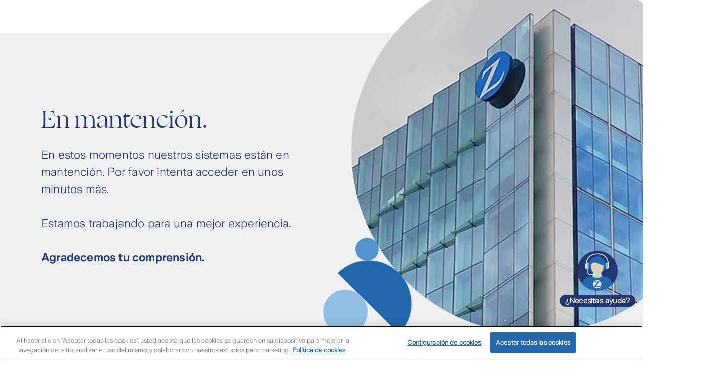

--- FILE ---
content_type: text/html; charset=utf-8
request_url: https://www.zurich.cl/mantencion
body_size: 10385
content:
<!DOCTYPE html><html lang="es-cl"><head><meta charSet="utf-8"/><meta name="viewport" content="width=device-width"/><meta name="zwp-build" content="69402115967f5725f9e9390b-3f17f74ce6b66ef9d9a47027feb0fe2c758910e1"/><link href="/_next/static/media/zurich-icons_woff2.e79964c0.woff2" rel="preload" type="font/woff2" as="font" crossorigin="anonymous"/><link href="/_next/static/media/ZurichSans-Light_woff2.36e454ad.woff2" rel="preload" type="font/woff2" as="font" crossorigin="anonymous"/><link href="/_next/static/media/ZurichSans-SemiBold_woff2.4943efd3.woff2" rel="preload" type="font/woff2" as="font" crossorigin="anonymous"/><link href="/_next/static/media/ZurichSans-Regular_woff2.812ca82b.woff2" rel="preload" type="font/woff2" as="font" crossorigin="anonymous"/><link href="/_next/static/media/ZurichSans-Medium_woff2.4940ade4.woff2" rel="preload" type="font/woff2" as="font" crossorigin="anonymous"/><title>Mantención Sistemas | Sistemas offline | Zurich Chile</title><link rel="canonical" href="https://www.zurich.cl/mantencion"/><link rel="icon" href="https://edge.sitecorecloud.io/zurichinsurf8c0-zwpshared-prod-d824/media/project/zurich-headless/shared/corporate/zurich-favicon.png"/><meta property="og:image" content="https://edge.sitecorecloud.io/zurichinsurf8c0-zwpshared-prod-d824/media/project/zurich-headless/chile/images/webp/foto-banner-home-casa-matriz-w-450x450.webp?iar=0"/><meta property="og:url" content="https://www.zurich.cl/mantencion"/><meta property="hide-from-search" content="1"/><meta property="item-id" content="e85d10b6-d6ef-4466-b84a-c9d4c184c462"/><meta property="page-type" content="Otro"/><meta name="last-modified" content="20251120T130308Z"/><meta name="displayname" content="Mantención Sistemas | Sistemas offline | Zurich Chile"/><meta name="description" content="En estos momentos nuestros sistemas están en mantención."/><meta name="keywords" content="sistemas en mantención, mantencion, sistemas, offline"/><meta property="og:title" content="Mantención Sistemas"/><meta property="og:description" content="En estos momentos nuestros sistemas están en mantención."/><meta property="og:site_name" content=""/><meta property="og:admins" content=""/><meta property="og:type" content="website"/><style>
body {background-color: #EEF0F1;}
}
</style><style>
#nebula_div_btn {
text-decoration: none;
}
</style><script async="" src="https://www.googletagmanager.com/gtag/js?id=DC-8875027"></script><script>
  window.dataLayer = window.dataLayer || [];
  function gtag(){dataLayer.push(arguments);}
  gtag('js', new Date());

  gtag('config', 'DC-8875027');
</script><script>
    (function(h,o,t,j,a,r){
        h.hj=h.hj||function(){(h.hj.q=h.hj.q||[]).push(arguments)};
        h._hjSettings={hjid:2990146,hjsv:6};
        a=o.getElementsByTagName('head')[0];
        r=o.createElement('script');r.async=1;
        r.src=t+h._hjSettings.hjid+j+h._hjSettings.hjsv;
        a.appendChild(r);
    })(window,document,'https://static.hotjar.com/c/hotjar-','.js?sv=');
</script><meta name="next-head-count" content="26"/><link data-next-font="" rel="preconnect" href="/" crossorigin="anonymous"/><script id="2beffd0f-a9ec-48bf-be4c-c1504c46fca2" type="application/ld+json" data-nscript="beforeInteractive">{
  "@context": "https://schema.org",
  "@type": "WebPage",
  "name": "Mantención Sistemas ",
  "description": "En estos momentos nuestros sistemas están en mantención.",
  "dateModified": "2025-11-20T13:03:08Z",
  "inLanguage": "es-CL",
  "mainEntityOfPage": {
    "@type": "WebPage",
    "@id": "https://www.zurich.cl/mantencion"
  },
  "mainContentOfPage": {
    "@type": "WebPageElement",
    "name": "Mantención Sistemas ",
    "description": "© Zurich Chile."
  }
}</script><link rel="preload" href="/_next/static/css/3c6677258b6d321d.css" as="style"/><link rel="stylesheet" href="/_next/static/css/3c6677258b6d321d.css" data-n-g=""/><noscript data-n-css=""></noscript><script defer="" nomodule="" src="/_next/static/chunks/polyfills-42372ed130431b0a.js"></script><script src="/_next/static/chunks/webpack-3371376a7e1832fd.js" defer=""></script><script src="/_next/static/chunks/framework-6d28727e634f0245.js" defer=""></script><script src="/_next/static/chunks/main-724261dd61c6168e.js" defer=""></script><script src="/_next/static/chunks/pages/_app-f6421e2f3a71c556.js" defer=""></script><script src="/_next/static/chunks/734-363278f7c0ee4bcf.js" defer=""></script><script src="/_next/static/chunks/287-454bcd7eeb9893b3.js" defer=""></script><script src="/_next/static/chunks/350-2727d2d68072bb6b.js" defer=""></script><script src="/_next/static/chunks/pages/%5B%5B...path%5D%5D-bf93ee46d51613ca.js" defer=""></script><script src="/_next/static/UZ4QSIGQ7j0i6DIcoD_N0/_buildManifest.js" defer=""></script><script src="/_next/static/UZ4QSIGQ7j0i6DIcoD_N0/_ssgManifest.js" defer=""></script></head><body><div id="__next"><byoc-registration components="[]" datasources="[]"></byoc-registration><div id="head"><!--$--><!--$--><!--/$--><!--$--><!--/$--><!--$--><!--/$--><!--$--><!--/$--><!--/$--></div><div id="body-top"><!--$--><!--$--><!--/$--><!--$-->
<script>
!function(f,b,e,v,n,t,s)
{if(f.fbq)return;n=f.fbq=function(){n.callMethod?
n.callMethod.apply(n,arguments):n.queue.push(arguments)};
if(!f._fbq)f._fbq=n;n.push=n;n.loaded=!0;n.version='2.0';
n.queue=[];t=b.createElement(e);t.async=!0;
t.src=v;s=b.getElementsByTagName(e)[0];
s.parentNode.insertBefore(t,s)}(window, document,'script',
'https://connect.facebook.net/en_US/fbevents.js');
fbq('init', '1098073155687751');
fbq('track', 'PageView');
</script>
<noscript><img height="1" width="1" style="display:none" src="https://www.facebook.com/tr?id=1098073155687751&amp;ev=PageView&amp;noscript=1"/></noscript>
<!-- -->    <div class="flBtn flBtn-position-br flBtn-size-medium">
        <input type="checkbox" id="Ford" class="checkbox"/>
        <label for="Ford"><span></span></label>
        <a href="#" data-role="main">
            <i class="fa-solid fa-hand-pointer"></i>
        </a>
        <ul class="flBtn-second">
            <!-- -->
            <li id="btnPhone">
                <a href="tel:6006009090" tooltip="Lunes a viernes 8 am a 21 pm" lefter="50px">
                    <img class="imgFLo" src="https://xmc-zurichinsurf8c0-zwpshared-prod.sitecorecloud.io/-/media/project/zurich-headless/chile/images/new-svg/ico-help-phone.svg"/>
                </a>
                <span id="dvResultados" class="msj msj_hh">Lunes a viernes 8 am a 21 pm</span>
            </li>
            <li id="btnCentro">
                <a href="https://www.zurich.cl/ayudas" tooltip="Ayudas">
                    <img class="imgFLo" src="https://xmc-zurichinsurf8c0-zwpshared-prod.sitecorecloud.io/-/media/project/zurich-headless/chile/images/new-svg/ico-help-qa.svg"/>
                </a>
                <span id="dvResultadosA" class="msj msj_hc"> Ayudas</span>
            </li>
            <li id="btnWsp">
                <a href="https://wa.me/56987902551?text=Hola%20Zurich" tooltip="Atención 24 horas, excepto feriados" lefter="50px">
                    <img class="imgFLo" src="https://xmc-zurichinsurf8c0-zwpshared-prod.sitecorecloud.io/-/media/project/zurich-headless/chile/images/new-svg/ico-help-ws.svg"/>
                </a>
                <span id="dvResultadosW" class="msj msj_hw">Atención 24 horas, excepto feriados</span>
            </li>
        </ul>
        <span class="msjj">¿Necesitas ayuda?</span>
    </div>


    <style>
        .flBtn-second {
            background-color: #23366f;
            border-radius: 60px;
            width: 0px;
        }

        .flBtn {
            background-image: url(https://xmc-zurichinsurf8c0-zwpshared-prod.sitecorecloud.io/-/media/project/zurich-headless/chile/images/new-svg/ico-help-operator.svg);
            position: fixed;
            z-index: 1000;
            list-style: none;
            margin: 0;
            padding: 0;
            border: 0;
            outline: none;
            text-decoration: none;
            background-repeat: no-repeat;
        }

            .flBtn ul {
                list-style: none;
                margin: 0;
                padding: 0;
                border: 0;
                outline: none;
                text-decoration: none;
                position: absolute;
                visibility: hidden;
            }

            .flBtn input {
                transition: all 500ms;
                position: absolute;
                z-index: 3;
                top: 0;
                left: 0;
                display: block;
                width: 100%;
                height: 100%;
                cursor: pointer;
                opacity: 0;
            }

                .flBtn input:checked ~ ul {
                    visibility: visible;
                    width: 265px;
                }

                    .flBtn input:checked ~ ul li {
                        visibility: visible;
                        opacity: 1;
                    }

                .flBtn input:hover + a[tooltip]:before {
                    visibility: visible;
                    opacity: 1;
                }

            .flBtn a {
                position: relative;
                z-index: 2;
                display: block;
                vertical-align: middle;
                text-decoration: none;
                text-align: center;
                cursor: pointer;
  //           color: red;
            }

            .flBtn ul li {
                margin: 0px 11px;
                display: flex;
                flex-direction: row;
                align-items: center;
                visibility: hidden;
                opacity: 0;
                transition: all 400ms;
            }

            .flBtn [tooltip]:before {
                position: absolute;
                visibility: hidden;
                opacity: 0;
                padding: 0 10px;
                white-space: nowrap;
                background: rgba(0, 0, 0, 0.8);
                color: #ffffff;
            }

            .flBtn [tooltip]:hover:before {
                visibility: visible;
                opacity: 1;
            }

        .flBtn-size-medium a {
            line-height: 60px;
            font-size: 24px;
        }

        .flBtn-size-medium ul a {
            width: 35px;
            height: 35px;
//            line-height: 80px;
            font-size: 12px;
        }

        .flBtn-size-medium [tooltip]:before {
            height: 30px;
            line-height: 30px;
            font-size: 12px;
            color: white !important;
            font-weight: bold;
            background-color: #23366f;
            border-radius: 25px;
        }

        .flBtn-position-br {
            height: 80px;
            bottom: 140px;
            right: 50px;
            background-color: #23366f;
            border-radius: 60px;
        }

            .flBtn-position-br [tooltip][data-role]:before {
                right: 100%;
                bottom: 100%;
            }

            .flBtn-position-br .flBtn-first {
                right: 50%;
                transform: translateX(50%);
                bottom: 100%;
            }

                .flBtn-position-br .flBtn-first [tooltip]:before {
                    right: 100%;
                    top: 50%;
                    transform: translateY(-50%);
                    margin-right: 5px;
                }

            .flBtn-position-br .flBtn-second {
                transition: 200ms linear 50ms;
                display: flex;
                top: 50%;
                transform: translateY(-50%);
                right: 0%;
                height: 80px;
                padding-right: 40px;
                padding-left: 22px;
                z-index: -1;
            }

                .flBtn-position-br .flBtn-second [tooltip]:before {
                    width: auto;
                    max-width: 230px;
                    bottom: -50px;
                    position: absolute;
                    margin-bottom: 5px;
                    transition: all 300ms;
                }

        input[type=checkbox] {
            display: none;
        }

            input[type=checkbox] + label {
                display: inline-block;
                padding: 0 0 0 0px;
                height: 80px;
                width: 80px;
                background-size: 50%;
                cursor: pointer;
            }

        label::before {
        }

        span {
            /*visibility: visible;
            content: "";
            display: block;*/
        }



        input[type=checkbox]:checked + label span::before {
            content: "+";
            font-size: 50px;
            transform: rotate(45deg);
            height: 80px;
            width: 30px;
            color: white;
            cursor: pointer;
            display: flex;
            flex-direction: row;
            align-items: center;
            padding-left: 18px;
            padding-bottom: 30px;
            opacity: 1;
        }

        .msj {
            line-height: 18px;
            font-size: 12px;
            position: absolute;
            padding-left: 10px;
            bottom: -30px;s
            text-align: center;
            color: white !important;
            font-weight: bold;
            background-color: #23366f;
            border-radius: 25px;
            height: 20px;
            align-items: flex-end;
            justify-content: center;
            opacity: 0;
            transition: opacity .5s;
            width: 1px;
        }

        a img:hover {
            opacity: 0.5;
        }

        .msj_hh {
            right: 110px;
            width: 180px;
        }

        .msj_hw {
            right: 0px;
            width: 218px;
        }

        .msj_hc {
            right: 120px;
            width: 67px;
        }

        .msj_hm {
            right: 215px;
            width: 90px;
        }

        #btnPhone:hover > .msj_hh {
            opacity: 1;
        }

        #btnWsp:hover > .msj_hw {
            opacity: 1;
        }

        #btnCentro:hover > .msj_hc {
            opacity: 1;
        }

        #btnMail:hover > .msj_hm {
            opacity: 1;
        }

        .msjj {
            font-size: 15px;
            position: absolute;
            bottom: -32px;
            right: -35px;
            width: 150px;
            height: 24px;
            text-align: center;
            padding-top: 3px;
            color: white !important;
            font-weight: bold;
            background-color: #23366F;
            border-radius: 25px;
            line-height: 18px;
            transition: opacity 0.3s;
        }

        .flBtn-second:hover ~ .msjj {
            opacity: 0;
        }

        .imgFLo {
            vertical-align: initial !important;
        }
    </style>

<style>

.back-to-top {
    right: unset;
    left: 3% !important
}
</style>

<style>

#container-floating {
    display: none;
}

</style><!--/$--><!--/$--></div><div class="prod-mode chile"><header role="none"><a class="skip" href="#main-content">Skip to main content</a><div id="header"><!--$--><header><nav class="header-only-logos"><div class="header-only-logos__right"><div class="header-temp-logo"><a title="" target="" class="" aria-label="Home page" href="/"><img alt="zurich-logo-blue" loading="lazy" src="https://edge.sitecorecloud.io/zurichinsurf8c0-zwpshared-prod-d824/media/project/zurich-headless/shared/zurich-logo-blue.svg?iar=0"/></a></div></div></nav></header><!--/$--></div></header><main id="main-content"><div id="content"><!--$--><div role="region" aria-label="Stage"><div class="col-12 stage" style="background-color:#eef0f1"><div class="container"><div class="stage-image"><div class="stage-image-wrapper"><div class="safespace lg"><svg aria-hidden="true" width="1000px" height="1000px" viewBox="0 0 1000 1000"><defs><clipPath id="safespace-lg" clipPathUnits="objectBoundingBox"><path d="M399.356,0.288 C178.798,0.288 0,179.086 0,399.645 C0,495.084 33.485,582.7 89.34,651.398 L196.311,510.826 L184.779,510.845 L173.344,510.826 C161.123,510.826 149.662,511.693 141.379,513.302 C136.358,514.289 131.894,516.088 128.253,518.664 C123.979,521.66 118.628,528.018 115.126,534.267 C114.728,534.995 114.132,536.06 113.385,537.61 L107.129,536.186 L117.634,495.761 L251.818,495.761 L145.191,638.322 C152.119,637.708 154.898,637.55 160.521,637.55 C164.846,637.55 171.413,637.828 180.189,638.342 L199.134,639.512 C205.948,639.899 211.723,640.103 216.111,640.103 C225.875,640.103 232.227,639.342 238.539,637.41 C243.428,635.91 248.063,633.655 252.331,630.769 C259.815,625.575 267.097,617.294 271.454,608.967 C271.872,608.131 272.568,606.84 273.354,605.136 L279.059,606.585 C277.203,613.652 276.228,616.356 273.398,622.67 C267.667,635.467 261.195,644.04 252.312,650.606 C243.167,657.375 233.062,660.694 221.101,660.891 L219.277,660.909 C210.425,660.909 203.58,660.168 182.367,656.933 C160.8,653.607 149.814,652.475 138.979,652.475 C121.165,652.475 106.729,655.809 96.141,659.541 C169.383,744.911 278.051,799 399.356,799 C619.915,799 798.712,620.202 798.712,399.645 C798.712,179.086 619.915,0.288 399.356,0.288" transform="scale(0.00125, 0.00125)"></path></clipPath></defs></svg><div class="safespace-circle" style="clip-path:circle(50%);-webkit-clip-path:circle(50%)"><img alt="foto-banner-home-casa" title="foto-banner-home-casa-matriz-w-450x450" loading="lazy" width="730" height="730" decoding="async" data-nimg="1" class="stage-image" style="color:transparent" sizes="(max-width: 768px) 360px, (max-width: 1024px) 560px, 730px" srcSet="https://edge.sitecorecloud.io/zurichinsurf8c0-zwpshared-prod-d824/media/project/zurich-headless/chile/images/webp/foto-banner-home-casa-matriz-w-450x450.webp 144w, https://edge.sitecorecloud.io/zurichinsurf8c0-zwpshared-prod-d824/media/project/zurich-headless/chile/images/webp/foto-banner-home-casa-matriz-w-450x450.webp 190w, https://edge.sitecorecloud.io/zurichinsurf8c0-zwpshared-prod-d824/media/project/zurich-headless/chile/images/webp/foto-banner-home-casa-matriz-w-450x450.webp 216w, https://edge.sitecorecloud.io/zurichinsurf8c0-zwpshared-prod-d824/media/project/zurich-headless/chile/images/webp/foto-banner-home-casa-matriz-w-450x450.webp 228w, https://edge.sitecorecloud.io/zurichinsurf8c0-zwpshared-prod-d824/media/project/zurich-headless/chile/images/webp/foto-banner-home-casa-matriz-w-450x450.webp 260w, https://edge.sitecorecloud.io/zurichinsurf8c0-zwpshared-prod-d824/media/project/zurich-headless/chile/images/webp/foto-banner-home-casa-matriz-w-450x450.webp 296w, https://edge.sitecorecloud.io/zurichinsurf8c0-zwpshared-prod-d824/media/project/zurich-headless/chile/images/webp/foto-banner-home-casa-matriz-w-450x450.webp 356w, https://edge.sitecorecloud.io/zurichinsurf8c0-zwpshared-prod-d824/media/project/zurich-headless/chile/images/webp/foto-banner-home-casa-matriz-w-450x450.webp 360w, https://edge.sitecorecloud.io/zurichinsurf8c0-zwpshared-prod-d824/media/project/zurich-headless/chile/images/webp/foto-banner-home-casa-matriz-w-450x450.webp 375w, https://edge.sitecorecloud.io/zurichinsurf8c0-zwpshared-prod-d824/media/project/zurich-headless/chile/images/webp/foto-banner-home-casa-matriz-w-450x450.webp 500w, https://edge.sitecorecloud.io/zurichinsurf8c0-zwpshared-prod-d824/media/project/zurich-headless/chile/images/webp/foto-banner-home-casa-matriz-w-450x450.webp 560w, https://edge.sitecorecloud.io/zurichinsurf8c0-zwpshared-prod-d824/media/project/zurich-headless/chile/images/webp/foto-banner-home-casa-matriz-w-450x450.webp 600w, https://edge.sitecorecloud.io/zurichinsurf8c0-zwpshared-prod-d824/media/project/zurich-headless/chile/images/webp/foto-banner-home-casa-matriz-w-450x450.webp 700w, https://edge.sitecorecloud.io/zurichinsurf8c0-zwpshared-prod-d824/media/project/zurich-headless/chile/images/webp/foto-banner-home-casa-matriz-w-450x450.webp 730w, https://edge.sitecorecloud.io/zurichinsurf8c0-zwpshared-prod-d824/media/project/zurich-headless/chile/images/webp/foto-banner-home-casa-matriz-w-450x450.webp 768w, https://edge.sitecorecloud.io/zurichinsurf8c0-zwpshared-prod-d824/media/project/zurich-headless/chile/images/webp/foto-banner-home-casa-matriz-w-450x450.webp 800w, https://edge.sitecorecloud.io/zurichinsurf8c0-zwpshared-prod-d824/media/project/zurich-headless/chile/images/webp/foto-banner-home-casa-matriz-w-450x450.webp 900w, https://edge.sitecorecloud.io/zurichinsurf8c0-zwpshared-prod-d824/media/project/zurich-headless/chile/images/webp/foto-banner-home-casa-matriz-w-450x450.webp 1024w, https://edge.sitecorecloud.io/zurichinsurf8c0-zwpshared-prod-d824/media/project/zurich-headless/chile/images/webp/foto-banner-home-casa-matriz-w-450x450.webp 1440w, https://edge.sitecorecloud.io/zurichinsurf8c0-zwpshared-prod-d824/media/project/zurich-headless/chile/images/webp/foto-banner-home-casa-matriz-w-450x450.webp 1600w" src="https://edge.sitecorecloud.io/zurichinsurf8c0-zwpshared-prod-d824/media/project/zurich-headless/chile/images/webp/foto-banner-home-casa-matriz-w-450x450.webp"/></div></div><div class="shape-decoration shape-decoration--stage-one"><div class="shape-decoration-elements"><span class="shape-decoration-half-mask"><span class="shape-decoration-half-mask-circle"></span></span><span class="shape-decoration-half-mask-small"><span class="shape-decoration-half-mask-small-circle"></span></span><span class="shape-decoration-mini-circle"></span><span class="shape-decoration-midi-circle"></span><span class="shape-decoration-maxi-circle"></span></div></div></div></div><div class="stage-content"><div><div class="stage-text"><div><h1><em>En mantención.</em></h1>
<p>En estos momentos nuestros sistemas están en mantención. Por favor intenta acceder en unos minutos más.</p><p><br /></p>
<p>Estamos trabajando para una mejor experiencia.</p><p><br /></p>
<p>
<strong>Agradecemos tu comprensión.</strong></p></div></div></div></div></div></div></div><!--/$--></div></main><footer role="none"><div id="footer"><!--$--><div class="bg-zurichblue col-12 component container full-width"><div class="component-content"><div><!--$--><div class="col-12 inverted rich-text"><br />© Zurich Chile.<br />​</div><!--/$--></div></div></div><!--/$--></div></footer></div><div id="body-bottom"></div><div id="zwp-body-bottom"><!--$--><!--$--><!--/$--><!--/$--></div></div><script id="__NEXT_DATA__" type="application/json">{"props":{"pageProps":{"site":{"name":"chile","language":"es-cl","hostName":"*"},"locale":"es-cl","layoutData":{"sitecore":{"context":{"pageEditing":false,"site":{"name":"chile"},"pageState":"normal","editMode":"chromes","language":"es-CL","itemPath":"/mantencion","variantId":"_default"},"route":{"name":"Mantencion","displayName":"Mantencion","fields":{"HTMLHeadSection":{"value":""},"HTMLBodySection":{"value":""},"Title":{"value":"Mantención Sistemas "},"Content":{"value":"© Zurich Chile."},"CopyrightLegal":null,"MetaTitle":{"value":"Mantención Sistemas | Sistemas offline | Zurich Chile"},"RobotsContent":null,"MetaDescription":{"value":"En estos momentos nuestros sistemas están en mantención."},"MetaKeywords":{"value":"sistemas en mantención, mantencion, sistemas, offline"},"OpenGraphAdmins":{"value":""},"OpenGraphAppId":{"value":""},"OpenGraphDescription":{"value":"En estos momentos nuestros sistemas están en mantención."},"OpenGraphImageUrl":{"value":{"src":"https://edge.sitecorecloud.io/zurichinsurf8c0-zwpshared-prod-d824/media/project/zurich-headless/chile/images/webp/foto-banner-home-casa-matriz-w-450x450.webp?iar=0","alt":"foto-banner-home-casa","title":"foto-banner-home-casa-matriz-w-450x450"}},"OpenGraphSiteName":{"value":""},"OpenGraphTitle":{"value":"Mantención Sistemas"},"OpenGraphType":{"value":""},"FacetValues":[{"id":"34120eb1-b65e-443c-a2e8-35565520e57e","url":"https://headless-base/data/search/facets/page-type/website","name":"Website","displayName":"Website","fields":{"Link":{"value":{"href":""}},"Value":{"value":"Otro"},"Facet":{"id":"8d63a68b-d874-4f0c-8c21-0ad8e653fd59","url":"https://headless-base/data/search/facets/page-type","name":"Page Type","displayName":"Page Type","fields":{"FacetName":{"value":"page-type"}}},"ParseToNumber":{"value":false},"Title":{"value":""}}}],"HideFromSearch":{"value":true},"HideFromExternalSearch":{"value":true},"SourceOrganizationSEO":[],"AboutSEO":[],"AuthorSEO":[],"MentionsSEO":[],"PublisherSEO":[],"CanonicalURL":{"value":{"href":""}},"ExcludeSuffixesPage":{"value":false},"ExcludeSuffixesScope":{"value":false},"BodyBottom":{"value":""},"BodyTop":{"value":""},"Head":{"value":"\u003cstyle\u003e\r\nbody {background-color: #EEF0F1;}\r\n}\r\n\u003c/style\u003e"},"BodyTopSection":[{"id":"a94a3ddf-15b6-4118-9ec8-16c56e027d07","url":"/data/html-snippets/style-oculta-modal-ayudas","name":"Style oculta modal ayudas","displayName":"Style oculta modal ayudas","fields":{"Snippet":{"value":"\u003c!--- oculta ayuda ---\u003e\r\n\r\n\u003cstyle\u003e\r\n\r\n#container-floating {\r\n    display: none;\r\n}\r\n\r\n\u003c/style\u003e"}}}],"BodyBottomSection":[],"HeadSection":[],"ScriptChildren":{"value":""},"ScriptCleanUp":{"value":""},"ScriptId":{"value":""},"ScriptOnError":{"value":""},"ScriptOnLoad":{"value":""},"ScriptOnReady":{"value":""},"ScriptSrc":{"value":""},"ScriptStrategy":{"value":""},"ScriptStylesheets":{"value":""},"DisableBreadcrumb":{"value":false},"NavigationIcon":null,"Page Design":null,"NavigationFilter":[],"NavigationClass":null,"NavigationTitle":{"value":"Mant"}},"databaseName":"master","deviceId":"fe5d7fdf-89c0-4d99-9aa3-b5fbd009c9f3","itemId":"e85d10b6-d6ef-4466-b84a-c9d4c184c462","itemLanguage":"es-CL","itemVersion":8,"layoutId":"31ab70d5-928a-41ee-8c71-687b3515e769","templateId":"7d42ed43-858c-4aa2-8acc-9a18e085e0c9","templateName":"BlankPage","placeholders":{"headless-head":[{"uid":"8572f498-f0f4-4139-a8ee-ef914f50afec","componentName":"PartialDesignDynamicPlaceholder","dataSource":"","params":{"sid":"{8572F498-F0F4-4139-A8EE-EF914F50AFEC}","ph":"headless-head","sig":"sxa-metadata"},"placeholders":{"sxa-metadata":[{"uid":"2beffd0f-a9ec-48bf-be4c-c1504c46fca2","componentName":"HeadMetadata","dataSource":"","params":{"CacheClearingBehavior":"Clear on publish"},"fields":{"canonicalUrl":{"value":"https://www.zurich.cl/mantencion"},"defaultImageUrl":{"value":"https://edge.sitecorecloud.io/zurichinsurf8c0-zwpshared-prod-d824/media/project/zurich-headless/shared/corporate/search.png"},"metaTitleSuffix":{"value":""},"faviconUrl":{"value":"https://edge.sitecorecloud.io/zurichinsurf8c0-zwpshared-prod-d824/media/project/zurich-headless/shared/corporate/zurich-favicon.png"},"lastModified":{"value":"20251120T130308Z"}}},{"uid":"54a2b097-4a09-44a9-9fef-47ce36ae2832","componentName":"SeoMetadata","dataSource":"","params":{"CacheClearingBehavior":"Clear on publish"}},{"uid":"7870dd1a-3671-4518-b548-c36935d7865b","componentName":"OGTags","dataSource":"","params":{"CacheClearingBehavior":"Clear on publish"}},{"uid":"b035ddfc-cf3b-4d28-b963-cf39d0cccdda","componentName":"HeadHtmlSnippet","dataSource":"","params":{"CacheClearingBehavior":"Clear on publish"},"fields":{"pageLevelSnippet":{"value":"\u003cstyle\u003e\r\nbody {background-color: #EEF0F1;}\r\n}\r\n\u003c/style\u003e"},"pageLevelEmbeddedSnippet":{"value":""},"siteLevelEmbeddedSnippet":{"value":"\u003cstyle\u003e\r\n#nebula_div_btn {\r\ntext-decoration: none;\r\n}\r\n\u003c/style\u003e\u003c!-- \r\nStart of global snippet: Please do not remove\r\nPlace this snippet between the \u003chead\u003e and \u003c/head\u003e tags on every page of your site.\r\n--\u003e\r\n\u003c!-- Global site tag (gtag.js) - Google Marketing Platform --\u003e\r\n\u003cscript async src=\"https://www.googletagmanager.com/gtag/js?id=DC-8875027\"\u003e\u003c/script\u003e\r\n\u003cscript\u003e\r\n  window.dataLayer = window.dataLayer || [];\r\n  function gtag(){dataLayer.push(arguments);}\r\n  gtag('js', new Date());\r\n\r\n  gtag('config', 'DC-8875027');\r\n\u003c/script\u003e\r\n\u003c!-- End of global snippet: Please do not remove --\u003e\u003c!-- Hotjar Tracking Code for https://www.zurich.cl/es-cl --\u003e\r\n\u003cscript\u003e\r\n    (function(h,o,t,j,a,r){\r\n        h.hj=h.hj||function(){(h.hj.q=h.hj.q||[]).push(arguments)};\r\n        h._hjSettings={hjid:2990146,hjsv:6};\r\n        a=o.getElementsByTagName('head')[0];\r\n        r=o.createElement('script');r.async=1;\r\n        r.src=t+h._hjSettings.hjid+j+h._hjSettings.hjsv;\r\n        a.appendChild(r);\r\n    })(window,document,'https://static.hotjar.com/c/hotjar-','.js?sv=');\r\n\u003c/script\u003e"}}}]}}],"headless-body-top":[{"uid":"8572f498-f0f4-4139-a8ee-ef914f50afec","componentName":"PartialDesignDynamicPlaceholder","dataSource":"","params":{"sid":"{8572F498-F0F4-4139-A8EE-EF914F50AFEC}","ph":"headless-body-top","sig":"sxa-metadata"},"placeholders":{"sxa-metadata":[{"uid":"f1933551-f6f2-4df0-a7b1-73a7a8078891","componentName":"PrivacyWarning","dataSource":"","params":{"CacheClearingBehavior":"Clear on publish"},"fields":{"data":{"contextItem":{"ancestors":[{"children":{"results":[]}}]}}}},{"uid":"c8f7813e-2a40-4870-af50-d8a4c6fe3f89","componentName":"BodyTopHtmlSnippet","dataSource":"","params":{"CacheClearingBehavior":"Clear on publish"},"fields":{"pageLevelSnippet":{"value":"\u003c!-- Meta Pixel Code 2025 --\u003e\r\n\u003cscript\u003e\r\n!function(f,b,e,v,n,t,s)\r\n{if(f.fbq)return;n=f.fbq=function(){n.callMethod?\r\nn.callMethod.apply(n,arguments):n.queue.push(arguments)};\r\nif(!f._fbq)f._fbq=n;n.push=n;n.loaded=!0;n.version='2.0';\r\nn.queue=[];t=b.createElement(e);t.async=!0;\r\nt.src=v;s=b.getElementsByTagName(e)[0];\r\ns.parentNode.insertBefore(t,s)}(window, document,'script',\r\n'https://connect.facebook.net/en_US/fbevents.js');\r\nfbq('init', '1098073155687751');\r\nfbq('track', 'PageView');\r\n\u003c/script\u003e\r\n\u003cnoscript\u003e\u003cimg height=\"1\" width=\"1\" style=\"display:none\"\r\nsrc=\"https://www.facebook.com/tr?id=1098073155687751\u0026ev=PageView\u0026noscript=1\"\r\n/\u003e\u003c/noscript\u003e\r\n\u003c!-- End Meta Pixel Code --\u003e"},"pageLevelEmbeddedSnippet":{"value":"\u003c!--- oculta ayuda ---\u003e\r\n\r\n\u003cstyle\u003e\r\n\r\n#container-floating {\r\n    display: none;\r\n}\r\n\r\n\u003c/style\u003e"},"siteLevelEmbeddedSnippet":{"value":"    \u003cdiv class=\"flBtn flBtn-position-br flBtn-size-medium\"\u003e\r\n        \u003cinput type=\"checkbox\" id=\"Ford\" class=\"checkbox\"\u003e\r\n        \u003clabel for=\"Ford\"\u003e\u003cspan\u003e\u003c/span\u003e\u003c/label\u003e\r\n        \u003ca href=\"#\" data-role=\"main\"\u003e\r\n            \u003ci class=\"fa-solid fa-hand-pointer\"\u003e\u003c/i\u003e\r\n        \u003c/a\u003e\r\n        \u003cul class=\"flBtn-second\"\u003e\r\n            \u003c!--- li id=\"btnMail\"\u003e\r\n                \u003ca href=\"https://www.zurich.cl/conocenos/contacto\" tooltip=\"Contáctanos\"\u003e\r\n                    \u003cimg class=\"imgFLo\" src=\"https://xmc-zurichinsurf8c0-zwpshared-prod.sitecorecloud.io/-/media/project/zurich-headless/chile/images/new-svg/ico-help-mail.svg\" /\u003e\r\n                \u003c/a\u003e\r\n                \u003cspan id=\"dvResultados\" class=\"msj msj_hm\"\u003eContáctanos\u003c/span\u003e\r\n            \u003c/li ---\u003e\r\n            \u003cli id=\"btnPhone\"\u003e\r\n                \u003ca href=\"tel:6006009090\" tooltip=\"Lunes a viernes 8 am a 21 pm\" lefter=\"50px\"\u003e\r\n                    \u003cimg class=\"imgFLo\" src=\"https://xmc-zurichinsurf8c0-zwpshared-prod.sitecorecloud.io/-/media/project/zurich-headless/chile/images/new-svg/ico-help-phone.svg\" /\u003e\r\n                \u003c/a\u003e\r\n                \u003cspan id=\"dvResultados\" class=\"msj msj_hh\"\u003eLunes a viernes 8 am a 21 pm\u003c/span\u003e\r\n            \u003c/li\u003e\r\n            \u003cli id=\"btnCentro\"\u003e\r\n                \u003ca href=\"https://www.zurich.cl/ayudas\" tooltip=\"Ayudas\"\u003e\r\n                    \u003cimg class=\"imgFLo\" src=\"https://xmc-zurichinsurf8c0-zwpshared-prod.sitecorecloud.io/-/media/project/zurich-headless/chile/images/new-svg/ico-help-qa.svg\" /\u003e\r\n                \u003c/a\u003e\r\n                \u003cspan id=\"dvResultadosA\" class=\"msj msj_hc\"\u003e\u0026nbsp;Ayudas\u003c/span\u003e\r\n            \u003c/li\u003e\r\n            \u003cli id=\"btnWsp\"\u003e\r\n                \u003ca href=\"https://wa.me/56987902551?text=Hola%20Zurich\" tooltip=\"Atención 24 horas, excepto feriados\" lefter=\"50px\"\u003e\r\n                    \u003cimg class=\"imgFLo\" src=\"https://xmc-zurichinsurf8c0-zwpshared-prod.sitecorecloud.io/-/media/project/zurich-headless/chile/images/new-svg/ico-help-ws.svg\" /\u003e\r\n                \u003c/a\u003e\r\n                \u003cspan id=\"dvResultadosW\" class=\"msj msj_hw\"\u003eAtención 24 horas, excepto feriados\u003c/span\u003e\r\n            \u003c/li\u003e\r\n        \u003c/ul\u003e\r\n        \u003cspan class=\"msjj\"\u003e¿Necesitas ayuda?\u003c/span\u003e\r\n    \u003c/div\u003e\r\n\r\n\r\n    \u003cstyle\u003e\r\n        .flBtn-second {\r\n            background-color: #23366f;\r\n            border-radius: 60px;\r\n            width: 0px;\r\n        }\r\n\r\n        .flBtn {\r\n            background-image: url(https://xmc-zurichinsurf8c0-zwpshared-prod.sitecorecloud.io/-/media/project/zurich-headless/chile/images/new-svg/ico-help-operator.svg);\r\n            position: fixed;\r\n            z-index: 1000;\r\n            list-style: none;\r\n            margin: 0;\r\n            padding: 0;\r\n            border: 0;\r\n            outline: none;\r\n            text-decoration: none;\r\n            background-repeat: no-repeat;\r\n        }\r\n\r\n            .flBtn ul {\r\n                list-style: none;\r\n                margin: 0;\r\n                padding: 0;\r\n                border: 0;\r\n                outline: none;\r\n                text-decoration: none;\r\n                position: absolute;\r\n                visibility: hidden;\r\n            }\r\n\r\n            .flBtn input {\r\n                transition: all 500ms;\r\n                position: absolute;\r\n                z-index: 3;\r\n                top: 0;\r\n                left: 0;\r\n                display: block;\r\n                width: 100%;\r\n                height: 100%;\r\n                cursor: pointer;\r\n                opacity: 0;\r\n            }\r\n\r\n                .flBtn input:checked ~ ul {\r\n                    visibility: visible;\r\n                    width: 265px;\r\n                }\r\n\r\n                    .flBtn input:checked ~ ul li {\r\n                        visibility: visible;\r\n                        opacity: 1;\r\n                    }\r\n\r\n                .flBtn input:hover + a[tooltip]:before {\r\n                    visibility: visible;\r\n                    opacity: 1;\r\n                }\r\n\r\n            .flBtn a {\r\n                position: relative;\r\n                z-index: 2;\r\n                display: block;\r\n                vertical-align: middle;\r\n                text-decoration: none;\r\n                text-align: center;\r\n                cursor: pointer;\r\n  //           color: red;\r\n            }\r\n\r\n            .flBtn ul li {\r\n                margin: 0px 11px;\r\n                display: flex;\r\n                flex-direction: row;\r\n                align-items: center;\r\n                visibility: hidden;\r\n                opacity: 0;\r\n                transition: all 400ms;\r\n            }\r\n\r\n            .flBtn [tooltip]:before {\r\n                position: absolute;\r\n                visibility: hidden;\r\n                opacity: 0;\r\n                padding: 0 10px;\r\n                white-space: nowrap;\r\n                background: rgba(0, 0, 0, 0.8);\r\n                color: #ffffff;\r\n            }\r\n\r\n            .flBtn [tooltip]:hover:before {\r\n                visibility: visible;\r\n                opacity: 1;\r\n            }\r\n\r\n        .flBtn-size-medium a {\r\n            line-height: 60px;\r\n            font-size: 24px;\r\n        }\r\n\r\n        .flBtn-size-medium ul a {\r\n            width: 35px;\r\n            height: 35px;\r\n//            line-height: 80px;\r\n            font-size: 12px;\r\n        }\r\n\r\n        .flBtn-size-medium [tooltip]:before {\r\n            height: 30px;\r\n            line-height: 30px;\r\n            font-size: 12px;\r\n            color: white !important;\r\n            font-weight: bold;\r\n            background-color: #23366f;\r\n            border-radius: 25px;\r\n        }\r\n\r\n        .flBtn-position-br {\r\n            height: 80px;\r\n            bottom: 140px;\r\n            right: 50px;\r\n            background-color: #23366f;\r\n            border-radius: 60px;\r\n        }\r\n\r\n            .flBtn-position-br [tooltip][data-role]:before {\r\n                right: 100%;\r\n                bottom: 100%;\r\n            }\r\n\r\n            .flBtn-position-br .flBtn-first {\r\n                right: 50%;\r\n                transform: translateX(50%);\r\n                bottom: 100%;\r\n            }\r\n\r\n                .flBtn-position-br .flBtn-first [tooltip]:before {\r\n                    right: 100%;\r\n                    top: 50%;\r\n                    transform: translateY(-50%);\r\n                    margin-right: 5px;\r\n                }\r\n\r\n            .flBtn-position-br .flBtn-second {\r\n                transition: 200ms linear 50ms;\r\n                display: flex;\r\n                top: 50%;\r\n                transform: translateY(-50%);\r\n                right: 0%;\r\n                height: 80px;\r\n                padding-right: 40px;\r\n                padding-left: 22px;\r\n                z-index: -1;\r\n            }\r\n\r\n                .flBtn-position-br .flBtn-second [tooltip]:before {\r\n                    width: auto;\r\n                    max-width: 230px;\r\n                    bottom: -50px;\r\n                    position: absolute;\r\n                    margin-bottom: 5px;\r\n                    transition: all 300ms;\r\n                }\r\n\r\n        input[type=checkbox] {\r\n            display: none;\r\n        }\r\n\r\n            input[type=checkbox] + label {\r\n                display: inline-block;\r\n                padding: 0 0 0 0px;\r\n                height: 80px;\r\n                width: 80px;\r\n                background-size: 50%;\r\n                cursor: pointer;\r\n            }\r\n\r\n        label::before {\r\n        }\r\n\r\n        span {\r\n            /*visibility: visible;\r\n            content: \"\";\r\n            display: block;*/\r\n        }\r\n\r\n\r\n\r\n        input[type=checkbox]:checked + label span::before {\r\n            content: \"+\";\r\n            font-size: 50px;\r\n            transform: rotate(45deg);\r\n            height: 80px;\r\n            width: 30px;\r\n            color: white;\r\n            cursor: pointer;\r\n            display: flex;\r\n            flex-direction: row;\r\n            align-items: center;\r\n            padding-left: 18px;\r\n            padding-bottom: 30px;\r\n            opacity: 1;\r\n        }\r\n\r\n        .msj {\r\n            line-height: 18px;\r\n            font-size: 12px;\r\n            position: absolute;\r\n            padding-left: 10px;\r\n            bottom: -30px;s\r\n            text-align: center;\r\n            color: white !important;\r\n            font-weight: bold;\r\n            background-color: #23366f;\r\n            border-radius: 25px;\r\n            height: 20px;\r\n            align-items: flex-end;\r\n            justify-content: center;\r\n            opacity: 0;\r\n            transition: opacity .5s;\r\n            width: 1px;\r\n        }\r\n\r\n        a img:hover {\r\n            opacity: 0.5;\r\n        }\r\n\r\n        .msj_hh {\r\n            right: 110px;\r\n            width: 180px;\r\n        }\r\n\r\n        .msj_hw {\r\n            right: 0px;\r\n            width: 218px;\r\n        }\r\n\r\n        .msj_hc {\r\n            right: 120px;\r\n            width: 67px;\r\n        }\r\n\r\n        .msj_hm {\r\n            right: 215px;\r\n            width: 90px;\r\n        }\r\n\r\n        #btnPhone:hover \u003e .msj_hh {\r\n            opacity: 1;\r\n        }\r\n\r\n        #btnWsp:hover \u003e .msj_hw {\r\n            opacity: 1;\r\n        }\r\n\r\n        #btnCentro:hover \u003e .msj_hc {\r\n            opacity: 1;\r\n        }\r\n\r\n        #btnMail:hover \u003e .msj_hm {\r\n            opacity: 1;\r\n        }\r\n\r\n        .msjj {\r\n            font-size: 15px;\r\n            position: absolute;\r\n            bottom: -32px;\r\n            right: -35px;\r\n            width: 150px;\r\n            height: 24px;\r\n            text-align: center;\r\n            padding-top: 3px;\r\n            color: white !important;\r\n            font-weight: bold;\r\n            background-color: #23366F;\r\n            border-radius: 25px;\r\n            line-height: 18px;\r\n            transition: opacity 0.3s;\r\n        }\r\n\r\n        .flBtn-second:hover ~ .msjj {\r\n            opacity: 0;\r\n        }\r\n\r\n        .imgFLo {\r\n            vertical-align: initial !important;\r\n        }\r\n    \u003c/style\u003e\u003c!--- flecha up ---\u003e\r\n\r\n\u003cstyle\u003e\r\n\r\n.back-to-top {\r\n    right: unset;\r\n    left: 3% !important\r\n}\r\n\u003c/style\u003e"}}}]}}],"headless-header":[{"uid":"a341f6af-0acc-4fc1-8850-41f182e470cc","componentName":"Header","dataSource":"/sitecore/content/Zurich Headless/Chile/Home/Mantencion/Data/Header","params":{"GridParameters":"col-12 me-lg-auto d-lg-inline-block","FieldNames":"HeaderWithTwoLogos","DynamicPlaceholderId":"12"},"fields":{"LeftLogo":null,"RightLogo":{"id":"13b3e624-d150-4d55-a7ed-aae9bae7e61b","url":"/data/images/blue-zurich-logo","name":"Blue Zurich Logo","displayName":"Blue Zurich Logo","fields":{"Copyright":{"value":""},"Image":{"value":{"src":"https://edge.sitecorecloud.io/zurichinsurf8c0-zwpshared-prod-d824/media/project/zurich-headless/shared/zurich-logo-blue.svg?iar=0","alt":"zurich-logo-blue"}},"ImageCaption":{"value":""},"TargetUrl":{"value":{"text":"","anchor":"","linktype":"internal","class":"","title":"","target":"","querystring":"","id":"{EE553CE1-DFD5-4ADD-9AA2-F7BFB09806C7}","href":"/"}},"ImageEager":{"value":false}}}}}],"headless-main":[{"uid":"39eeee38-ebba-45fc-9648-1f934c1334c9","componentName":"Stage","dataSource":"/sitecore/content/Zurich Headless/Chile/Home/Mantencion/Data/Stage1","params":{"GridParameters":"col-12","FieldNames":"StageWithImage","Styles":"withoutZ shape-decoration--stage-one","DynamicPlaceholderId":"8","__JsonStyles":"{\"safeSpaceShape\":\"withoutZ\",\"shapeDecoration\":\"shape-decoration--stage-one\"}"},"fields":{"BackgroundColour":{"value":"#eef0f1"},"DropdownList":[],"Link":{"value":{"href":""}},"DropdownTitle":{"value":""},"Headline":{"value":"\u003ch1\u003e\u003cem\u003eEn mantención.\u003c/em\u003e\u003c/h1\u003e\n\u003cp\u003eEn estos momentos nuestros sistemas están en mantención. Por favor intenta acceder en unos minutos más.\u003c/p\u003e\u003cp\u003e\u003cbr /\u003e\u003c/p\u003e\n\u003cp\u003eEstamos trabajando para una mejor experiencia.\u003c/p\u003e\u003cp\u003e\u003cbr /\u003e\u003c/p\u003e\n\u003cp\u003e\n\u003cstrong\u003eAgradecemos tu comprensión.\u003c/strong\u003e\u003c/p\u003e"},"Image":{"value":{"src":"https://edge.sitecorecloud.io/zurichinsurf8c0-zwpshared-prod-d824/media/project/zurich-headless/chile/images/webp/foto-banner-home-casa-matriz-w-450x450.webp?iar=0","alt":"foto-banner-home-casa","title":"foto-banner-home-casa-matriz-w-450x450"}},"Subline":{"value":""},"BadgeText":{"value":""},"BadgeIcon":null,"ButtonIcon":null,"ButtonText":{"value":""},"ButtonLink":{"value":{"href":""}},"VideoProvider":null,"VideoId":{"value":""},"VideoDescription":{"value":""},"VideoCaption":{"value":""},"VideoThumbnail":{"value":{}},"BrightcovePlayer":null,"BrightcoveAccount":null,"Video":{"value":{"href":""}},"ImageEager":{"value":false},"ImagePriority":{"value":false},"Brightcove":{"AccountId":"2666236361001","PlayerId":"H1jkp1bxe"}}}],"headless-footer":[{"uid":"e051a66d-0d16-4b5d-963c-81877c687f21","componentName":"Container","dataSource":"","params":{"GridParameters":"col-12","Styles":"bg-zurichblue full-width","DynamicPlaceholderId":"9","FieldNames":"Default","__JsonStyles":"{\"primaryColours\":\"bg-zurichblue\",\"width\":\"full-width\"}"},"placeholders":{"container-9":[{"uid":"f60ca3d8-9b85-40d1-a340-8b7acbc672b4","componentName":"RichTextSitecoreRendering","dataSource":"/sitecore/content/Zurich Headless/Chile/Home/Mantencion/Data/RT_footer","params":{"GridParameters":"col-12","Styles":"inverted","DynamicPlaceholderId":"10","FieldNames":"Default","__JsonStyles":"{\"inverted\":\"inverted\"}"},"fields":{"Text":{"value":"\u003cbr /\u003e© Zurich Chile.\u003cbr /\u003e​"}}}]}}],"headless-body-bottom":[],"headless-zwp-body-bottom":[{"uid":"8572f498-f0f4-4139-a8ee-ef914f50afec","componentName":"PartialDesignDynamicPlaceholder","dataSource":"","params":{"sid":"{8572F498-F0F4-4139-A8EE-EF914F50AFEC}","ph":"headless-zwp-body-bottom","sig":"sxa-metadata"},"placeholders":{"sxa-metadata":[{"uid":"eae0c1c4-d338-4636-8d4e-b24d71a56523","componentName":"BodyBottomHtmlSnippet","dataSource":"","params":{"CacheClearingBehavior":"Clear on publish"},"fields":{"pageLevelSnippet":{"value":""},"pageLevelEmbeddedSnippet":{"value":""},"siteLevelEmbeddedSnippet":{"value":""}}}]}}]}}}},"dictionary":{"ZurichHeadless_Search_ResetFilters":"Resetear filtros","ZurichHeadless_Search_Year":"años","ZurichHeadless_Search_ApplyChanges":"Aplicar cambios","ZurichHeadless_Search_All":"Todos","ZurichHeadless_Search_ArticleType":"Tipos","ZurichHeadless_Search_InputSearchPlaceholder":"Buscar palabra clave","ZurichHeadless_ComponentHeadlines_ProductTags":"Productos","ZurichHeadless_Search_Topic":"Temas","ZurichHeadless_Search_SortBy":"Ordenar por","ZurichHeadless_Search_ShowingResults":"Mostrando {0} de {1} resultados","ZurichHeadless_Search_ResultsFound":"resultados encontrados","ZurichHeadless_Search_ResultFound":"resultado encontrado","ZurichHeadless_Search_Page":"Página","ZurichHeadless_Search_Filters":"Filtros","ZurichHeadless_Search_ClearAll":"Limpiar todo","ZurichHeadless_ComponentHeadlines_RelatedDownloads":"Descargas","ZurichHeadless_ComponentHeadlines_RelatedArticles":"Artículos relacionados","ZurichHeadless_Common_SocialMediaShareLabel":"Comparte esto","ZurichHeadless_Search_NoDataFound":"Resultados no encontrados","ZurichHeadless_Common_ReadingTimeLabelSmall":"min de lectura","ZurichHeadless_ComponentHeadlines_RelatedTopics":"Temas relacionados","ZurichHeadless_ComponentHeadlines_RelatedProducts":"Productos"},"headLinks":[],"componentProps":{},"buildId":"69402115967f5725f9e9390b-3f17f74ce6b66ef9d9a47027feb0fe2c758910e1"},"__N_SSG":true},"page":"/[[...path]]","query":{"path":["mantencion"]},"buildId":"UZ4QSIGQ7j0i6DIcoD_N0","isFallback":false,"isExperimentalCompile":false,"gsp":true,"locale":"es-cl","locales":["es-cl"],"defaultLocale":"es-cl","scriptLoader":[]}</script><script type="text/javascript" src="/_Incapsula_Resource?SWJIYLWA=719d34d31c8e3a6e6fffd425f7e032f3&ns=2&cb=1481541000" async></script></body></html>

--- FILE ---
content_type: application/javascript; charset=UTF-8
request_url: https://www.zurich.cl/_next/static/UZ4QSIGQ7j0i6DIcoD_N0/_buildManifest.js
body_size: 206
content:
self.__BUILD_MANIFEST=function(e,a,s,t){return{__rewrites:{afterFiles:[{has:e,source:"/:nextInternalLocale(es\\-cl)/sitecore/api/:path*",destination:e},{has:e,source:"/:nextInternalLocale(es\\-cl)/-/:path*",destination:e},{has:e,source:"/:nextInternalLocale(es\\-cl)/healthz",destination:"/:nextInternalLocale/api/healthz"},{has:e,source:"/:nextInternalLocale(es\\-cl)/sitecore/service/:path*",destination:e},{has:e,source:"/:nextInternalLocale(es\\-cl)/feaas-render",destination:"/:nextInternalLocale/api/editing/feaas/render"},{has:e,source:"/:nextInternalLocale(es\\-cl)/robots.txt",destination:"/:nextInternalLocale/api/robots"},{has:e,source:"/:nextInternalLocale(es\\-cl)/sitemap:id([\\w-]{0,}).xml",destination:"/:nextInternalLocale/api/sitemap"}],beforeFiles:[],fallback:[]},"/404":[a,s,t,"static/chunks/pages/404-1d0e4ad6fd2e4b9d.js"],"/500":[a,s,t,"static/chunks/pages/500-6343dc47b2d4e9c6.js"],"/_error":["static/chunks/pages/_error-3ebde1cf70cd1fa7.js"],"/feaas/render":[a,"static/chunks/pages/feaas/render-fd3a50fbc4855f59.js"],"/[[...path]]":[a,s,t,"static/chunks/pages/[[...path]]-bf93ee46d51613ca.js"],sortedPages:["/404","/500","/_app","/_error","/feaas/render","/[[...path]]"]}}(void 0,"static/chunks/734-363278f7c0ee4bcf.js","static/chunks/287-454bcd7eeb9893b3.js","static/chunks/350-2727d2d68072bb6b.js"),self.__BUILD_MANIFEST_CB&&self.__BUILD_MANIFEST_CB();

--- FILE ---
content_type: image/svg+xml
request_url: https://xmc-zurichinsurf8c0-zwpshared-prod.sitecorecloud.io/-/media/project/zurich-headless/chile/images/new-svg/ico-help-operator.svg
body_size: 720
content:
<?xml version="1.0" encoding="UTF-8"?>
<svg id="Capa_1" data-name="Capa 1" xmlns="http://www.w3.org/2000/svg" viewBox="0 0 140 140">
  <defs>
    <style>
      .cls-1 {
        fill: #2167ae;
      }

      .cls-2 {
        fill: #91bfe3;
      }

      .cls-3 {
        fill: #eceeef;
      }

      .cls-4 {
        fill: #23366f;
      }

      .cls-5 {
        fill: #dad2bd;
      }
    </style>
  </defs>
  <g>
    <path class="cls-4" d="M24.14,99.62c.97-1.21,2.03-2.35,3.17-3.4l.3-.27c.28-.23.55-.49.83-.72,6.49-5.42,13.24-5.29,20.1-5.29h45.64c1.23.05,2.5.12,3.67.27,1.81.2,3.59.59,5.31,1.17,2.41.85,4.64,2.13,6.59,3.78.27.22.55.48.82.72l.3.27c1.15,1.05,2.2,2.18,3.17,3.4.56.72,1.08,1.47,1.56,2.24,1.43,2.12,3.71,7.99,6.22,15.27,11.29-12.43,18.17-28.94,18.17-47.05C140,31.34,108.66,0,70,0S0,31.34,0,70c0,17.37,6.34,33.25,16.82,45.49,2.31-6.48,4.39-11.62,5.76-13.53.48-.81,1-1.59,1.56-2.35Z"/>
    <path class="cls-1" d="M70,140c20.55,0,39.02-8.85,51.83-22.95-2.51-7.27-4.79-13.14-6.22-15.27-.48-.77-1-1.52-1.56-2.24-.96-1.22-2.02-2.35-3.17-3.4l-.3-.27c-.27-.23-.55-.49-.82-.72-1.95-1.65-4.18-2.93-6.59-3.78-1.72-.58-3.5-.98-5.31-1.17-1.17-.15-2.44-.22-3.67-.27h-45.64c-6.86,0-13.62-.13-20.1,5.29-.28.22-.55.48-.83.72l-.3.27c-1.14,1.05-2.2,2.19-3.17,3.4-.56.75-1.08,1.54-1.56,2.35-1.37,1.91-3.45,7.05-5.76,13.53,12.84,15,31.89,24.51,53.18,24.51Z"/>
  </g>
  <ellipse class="cls-1" cx="69.13" cy="51.04" rx="29.3" ry="31.46"/>
  <path class="cls-5" d="M85.37,90s-1.67-7.19-2.53-10.78c-.59-2.02-.03-4.2,1.45-5.69,1.47-1.42,2.66-3.1,3.52-4.96,2.15-5.51,3.1-11.41,2.79-17.31.07-.59-.15-1.19-.59-1.6-.4-.26-.88-.38-1.36-.33-7.98,0-14.78-3.94-21.85-7.04-7.42-3.27-18.03,1.06-19.2,8.21h0c0,8.48.21,16.84,6.46,23.34,1.17,1.17,1.67,2.85,1.33,4.47-.83,3.92-2.69,11.73-2.69,11.73,0,0,4.45,4.58,16.49,4.58s16.17-4.62,16.17-4.62Z"/>
  <path class="cls-3" d="M108.83,45.21c-.3-5.36-1.97-16.58-10.09-25.11-6.73-7.04-16.42-10.66-28.66-10.66s-22.77,3.6-29.85,10.72c-9.27,9.3-10.46,21.57-10.56,24.88-1,.53-1.62,1.58-1.6,2.71v11.29c0,4.03,6.09,3.52,6.09,3.52v-18.36c-.5-.03-.99-.03-1.49,0,.34-3.94,1.97-14.26,9.71-22.03,6.5-6.51,15.83-9.81,27.74-9.81s20.36,3.27,26.52,9.72c6.9,7.24,8.73,16.85,9.21,22.16-.58-.05-1.17-.05-1.75,0v18.32s6.1.49,6.1-3.52v-11.32c.02-1.02-.5-1.98-1.37-2.52Z"/>
  <path class="cls-3" d="M63.37,80.08h-6.61c-.39,0-.7.32-.7.7v.33h-11.63c-1.73.14-3.43-.46-4.69-1.65-.88-1.16-1.3-2.61-1.17-4.07v-14.21h-2.93v13.95c-.21,2.25.46,4.49,1.88,6.25,1.81,1.88,4.36,2.86,6.97,2.67h11.59v.33c0,.39.32.7.7.7h6.61c.38,0,.69-.32.69-.7v-3.59c0-.38-.31-.7-.69-.7Z"/>
  <rect class="cls-2" x="98.43" y="41.37" width="7" height="23.45" rx="2.42" ry="2.42"/>
  <rect class="cls-2" x="32.83" y="41.07" width="7" height="23.45" rx="2.42" ry="2.42"/>
  <path class="cls-3" d="M77.3,126.2c-1.1.8-2.4,1.2-3.8,1.2h-.2c-1.5,0-3-.2-4.4-.5-1.7-.3-3.5-.5-5.2-.6-.9,0-1.7.1-2.5.2-.9.1-1.8.4-2.6.8,5.5,5.6,14.6,5.6,20.2.1s5.6-14.6.1-20.2-14.6-5.6-20.2-.1c-5.2,5.2-5.7,13.5-1,19.2l12.9-17h-2.8c-1.3,0-2.6.1-3.9.3-.6.1-1.1.3-1.6.6-.6.5-1.2,1.2-1.6,1.9,0,.1-.1.2-.2.4l-.8-.2,1.3-4.9h16.2l-12.8,17.2c.6-.1,1.2-.1,1.8-.1.5,0,1.3,0,2.4.1l2.3.1c.8,0,1.5.1,2,.1.9,0,1.8-.1,2.7-.3.6-.2,1.2-.5,1.7-.8,1-.7,1.7-1.6,2.3-2.6.1-.1.1-.3.2-.5l.7.2c-.1.7-.4,1.3-.7,1.9-.5,1.4-1.4,2.6-2.5,3.5Z"/>
</svg>

--- FILE ---
content_type: application/javascript; charset=UTF-8
request_url: https://www.zurich.cl/_next/static/chunks/350-2727d2d68072bb6b.js
body_size: 88166
content:
(self.webpackChunk_N_E=self.webpackChunk_N_E||[]).push([[350],{44583:function(e,t,l){"use strict";let n=l(57666),{getPublicUrl:i}=l(51037),a=l(44928),r=l(98865)||{},s=a(i(),n,[500,600,700,800,900]);e.exports=()=>("zint"===n.sitecoreSiteName&&(s.experimental={...s.experimental||{},scrollRestoration:!0}),Object.values(r).reduce((e,t)=>t(e),s))},88972:function(e,t,l){"use strict";l.d(t,{w9:function(){return rG}});var n,i,a,r,s,o,d,u,c,v,m,h,f,g,p,x,j,b,y,C,N,S,w,T,I,k,_,P,L,E,O,A,R,D,F,B,H,V,M,U,Z={};l.r(Z),l.d(Z,{default:function(){return eK}});var z={};l.r(z),l.d(z,{PlainHtml:function(){return eJ},PlainHtmlForceReload:function(){return eX},default:function(){return e$}});var W={};l.r(W),l.d(W,{default:function(){return e5}});var Q={};l.r(Q),l.d(Q,{SubscribeLinkContent:function(){return lH},default:function(){return lV}});var K={};l.r(K),l.d(K,{Subscribe:function(){return lM}});var G={};l.r(G),l.d(G,{ReadingTime:function(){return af},calculateReadingTimeMinutes:function(){return ab},default:function(){return ag},showReadingTime:function(){return aj},timingConstants:function(){return ap}});var q={};l.r(q),l.d(q,{default:function(){return ay}});var Y={};l.r(Y),l.d(Y,{ArticleTags:function(){return aC}});var X={};l.r(X),l.d(X,{RelatedArticlesBase:function(){return aN},default:function(){return aS}});var J={};l.r(J),l.d(J,{default:function(){return aw}});var $={};l.r($),l.d($,{RelatedTopics:function(){return aT}});var ee={};l.r(ee),l.d(ee,{ArticleSitecoreRendering:function(){return aI},default:function(){return ak}});var et={};l.r(et),l.d(et,{FeaturedArticle:function(){return a_}});var el={};l.r(el),l.d(el,{FeaturedArticlesBase:function(){return aP},default:function(){return aL}});var en={};l.r(en),l.d(en,{MagazineArticles:function(){return aO},default:function(){return aB}});var ei={};l.r(ei),l.d(ei,{NewsAndInsights:function(){return aV},default:function(){return aU},getStaticProps:function(){return aM}});var ea={};l.r(ea),l.d(ea,{FeaturedArticles:function(){return az},RelatedArticles:function(){return aZ},default:function(){return aW}});var er={};l.r(er),l.d(er,{Icon:function(){return aQ},default:function(){return aK}});var es={};l.r(es),l.d(es,{default:function(){return aG}});var eo={};l.r(eo),l.d(eo,{default:function(){return aq}});var ed={};l.r(ed),l.d(ed,{default:function(){return aY}});var eu={};l.r(eu),l.d(eu,{RelatedCvs:function(){return aX},default:function(){return aJ}});var ec={};l.r(ec),l.d(ec,{default:function(){return a$}});var ev={};l.r(ev),l.d(ev,{default:function(){return a0}});var em={};l.r(em),l.d(em,{NewsSitecoreRendering:function(){return a1},default:function(){return a2}});var eh={};l.r(eh),l.d(eh,{PageContent:function(){return a4},default:function(){return a3}});var ef={};l.r(ef),l.d(ef,{default:function(){return a5}});var eg={};l.r(eg),l.d(eg,{SearchInfo:function(){return a9}});var ep={};l.r(ep),l.d(ep,{NoDataFound:function(){return a8}});var ex={};l.r(ex),l.d(ex,{SearchStatusConditionalRender:function(){return a7}});var ej={};l.r(ej),l.d(ej,{default:function(){return re}});var eb={};l.r(eb),l.d(eb,{SearchArticlesContent:function(){return rt},default:function(){return rl}});var ey={};l.r(ey),l.d(ey,{default:function(){return ri}});var eC={};l.r(eC),l.d(eC,{default:function(){return ra}});var eN={};l.r(eN),l.d(eN,{default:function(){return rr}});var eS={};l.r(eS),l.d(eS,{default:function(){return rs}});var ew={};l.r(ew),l.d(ew,{default:function(){return ro}});var eT={};l.r(eT),l.d(eT,{default:function(){return rd}});var eI={};l.r(eI),l.d(eI,{default:function(){return ru}});var ek={};l.r(ek),l.d(ek,{ArticleSearchCommercial:function(){return rv},ArticleSearchKnowledgeHub:function(){return rm},ArticleSearchMagazine:function(){return rc},default:function(){return rh}});var e_={};l.r(e_),l.d(e_,{default:function(){return rp}});var eP={};l.r(eP),l.d(eP,{default:function(){return rj}});var eL={};l.r(eL),l.d(eL,{SearchGlobalInput:function(){return rb}});var eE={};l.r(eE),l.d(eE,{default:function(){return rC}});var eO={};l.r(eO),l.d(eO,{GlobalSearch:function(){return rN},default:function(){return rS}});var eA={};l.r(eA),l.d(eA,{default:function(){return rw}});var eR={};l.r(eR),l.d(eR,{default:function(){return rT}});var eD={};l.r(eD),l.d(eD,{default:function(){return rI}});var eF={};l.r(eF),l.d(eF,{NewsSearchBase:function(){return rE},default:function(){return rO}});var eB={};l.r(eB),l.d(eB,{default:function(){return rA}});var eH={};l.r(eH),l.d(eH,{OnlyResultsSearchSimpleList:function(){return rR},default:function(){return rD}});var eV={};l.r(eV),l.d(eV,{ArticleSearchCommercial:function(){return rB},ArticleSearchKnowledgeHub:function(){return rH},ArticleSearchMagazine:function(){return rF},GlobalSearch:function(){return rU},NewsSearch:function(){return rM},default:function(){return rZ}});var eM={};l.r(eM),l.d(eM,{default:function(){return rz}});var eU=l(60813),eZ=l(52322),ez=l(40710),eW=l(2784);let eQ={customer:{name:"Customer",list:{zurich_insurance:{name:"Zurich Insurance",list:{non_motor_claims:{name:"Non-Motor Claims Notification",url:"https://mya.zurich.com.my/Myclaims",list:{}}}},zurich_takaful:{name:"Zurich Takaful",list:{non_motor_claims_takaful:{name:"Non-Motor Claims Notification",url:"https://egms.zurich.com.my/Claims",list:{}}}}}},agent:{name:"Agent / Wealth Planner",list:{zurich_insurance:{name:"Zurich Insurance",list:{iAdvisor:{name:"iAdvisor (Life & FA)",url:"https://iadvisor.zurich.com.my/Pages/login.aspx",list:{}},zInsurance:{name:"zInsurance (GI)",url:"https://eins.zurich.com.my/zInsurance",list:{}}}},zurich_takaful:{name:"Zurich Takaful",list:{iCMS:{name:"iCMS (Family)",url:"https://icms.zurich.com.my/iCMS/login.aspx",list:{}},zInsurance:{name:"zTakaful (GT)",url:"https://egms.zurich.com.my/zTakaful/",list:{}}}}}},broker_partner:{name:"Broker / Partner",list:{zurich_insurance:{name:"Zurich Insurance",list:{e_image:{name:"eImage",url:"https://eimage.zurich.com.my",list:{}}}},zurich_takaful:{name:"Zurich Takaful",list:{e_image_Takaful:{name:"eImage Takaful",url:"https://eimage-takaful.zurich.com.my/eImage/login.aspx",list:{}}}}}}};var eK=()=>{let[e,t]=(0,eW.useState)([]),[l,n]=(0,eW.useState)([]),[i,a]=(0,eW.useState)(""),[r,s]=(0,eW.useState)(""),[o,d]=(0,eW.useState)(""),[u,c]=(0,eW.useState)("#"),[v,m]=(0,eW.useState)("_self"),h=(0,eW.useMemo)(()=>eG(eQ),[]),f=()=>{d(""),c("#"),m("_self")},g=()=>{s(""),f()};return(0,eZ.jsxs)("section",{className:"row routing-tool",children:[(0,eZ.jsx)("h3",{className:"text-center",children:"Portal login"}),(0,eZ.jsx)(ez.Ph,{className:"col-12 col-md-3",onChange:e=>{let l=eG(eQ[e].list);a(e),t(l),g()},name:"level1",value:i,label:"I am a",placeholder:" ",children:(0,eZ.jsx)(ez.j1,{data:h})}),(0,eZ.jsx)(ez.Ph,{className:"col-12 col-md-3",onChange:e=>{let t=eQ[i];if(!t)return;let l=t.list[e],a=eG((null==l?void 0:l.list)||{});s(e),n(a),f()},name:"level2",value:r,label:"From",placeholder:" ",children:(0,eZ.jsx)(ez.j1,{data:e},i+"level2")}),(0,eZ.jsx)(ez.Ph,{className:"col-12 col-md-3",onChange:e=>{let t=eQ[i].list[r],l=null==t?void 0:t.list[e];d(e),c((null==l?void 0:l.url)||"#"),m((null==l?void 0:l.target)||"_self")},name:"level3",value:o,label:"Logging into",placeholder:" ",children:(0,eZ.jsx)(ez.j1,{data:l},r+"level3")}),(0,eZ.jsxs)("a",{href:u||"#",target:v||"_self",className:"col-12 col-md-2 btn btn--primary alt",children:["Login",(0,eZ.jsx)("span",{className:"icon icon--launch_24"})]})]})};let eG=e=>Object.keys(e).map(t=>({label:e[t].name,value:t}));var eq=l(5632),eY=l(76694);let eX=e=>((0,eW.useEffect)(()=>{let e=()=>{eq.reload()};return eq.events.on("routeChangeComplete",e),()=>{eq.events.off("routeChangeComplete",e)}},[]),(0,eZ.jsx)(eY.qp.ZP,Object.assign({},e))),eJ=e=>(0,eZ.jsx)(eY.qp.ZP,Object.assign({},e));var e$=eJ,e0=l(95072),e1=function(e,t,l,n){return new(l||(l=Promise))(function(i,a){function r(e){try{o(n.next(e))}catch(e){a(e)}}function s(e){try{o(n.throw(e))}catch(e){a(e)}}function o(e){var t;e.done?i(e.value):((t=e.value)instanceof l?t:new l(function(e){e(t)})).then(r,s)}o((n=n.apply(e,t||[])).next())})};let e2=e=>{var t,l,n,i;let{InlineStyles:a,InlineScripts:r,Scripts:s,Styles:o,Html:d,Name:u}=null!==(t=null==e?void 0:e.fields)&&void 0!==t?t:{},c=null==s?void 0:s.filter(e=>!!(null==e?void 0:e.url)).map(e=>e.url),v=null==o?void 0:o.filter(e=>!!(null==e?void 0:e.url)).map(e=>e.url);return{name:"Widget_".concat(null!==(l=null==u?void 0:u.value)&&void 0!==l?l:""),html:d,inlineScripts:null!==(n=null==r?void 0:r.value)&&void 0!==n?n:"",scripts:c||[],inlineStyles:null!==(i=null==a?void 0:a.value)&&void 0!==i?i:"",styles:v||[]}},e4=e=>e1(void 0,void 0,void 0,function*(){try{let t=yield fetch(e),l="";return t.ok&&(l=yield t.text()),l}catch(e){throw Error("Error ocurred when getting script data")}}),e3=e=>e1(void 0,void 0,void 0,function*(){let t=[];for(let l of e)try{let e=yield e4(l);t.push(e)}catch(e){}return t});var e5=e=>{let{name:t,html:l,inlineScripts:n="",scripts:i=[],inlineStyles:a="",styles:r=[]}=e2(e);return((0,eW.useEffect)(()=>{if(!a)return;let e=document.createElement("style");return e.textContent=a,document.head.appendChild(e),()=>{document.head.removeChild(e)}},[l,a]),(0,eW.useEffect)(()=>{if(!r||r.length<=0)return;let e=null==r?void 0:r.map(e=>{let t=document.createElement("link");return t.href=e,t.rel="stylesheet",t});return null==e||e.forEach(e=>{document.head.appendChild(e)}),()=>{null==e||e.forEach(e=>{document.head.removeChild(e)})}},[l,r]),(0,eW.useEffect)(()=>{i&&!(i.length<=0)&&e3(i).then(e=>{for(let t=0;t<e.length;t++)Function(e[t])()}).catch(e=>{})},[l]),(0,eW.useEffect)(()=>{n&&Function(n)()},[l,n]),l)?(0,eZ.jsx)(e0.H,{id:t,field:l}):null},e6=l(63300),e9=l(73124),e8=l(46314),e7=l(73992);(n=N||(N={})).IndustryTags="IndustryTags",n.ProductTags="ProductTags",(i=S||(S={})).Newsletter="newsletter",i.EmailAlerts="email_alerts",(a=w||(w={})).KnowledgeHub="KnowledgeHub",a.Commercial="Commercial",a.Magazine="Magazine",(r=T||(T={})).Loading="loading",r.NoDataFound="no_data_found",r.DataFound="data_found",(s=I||(I={})).Date="Date",s.TopicAndDate="TopicAndDate";let te=["common","extraMargins","inverted"];var tt=l(50639),tl=l(57005);(o=k||(k={})).Text="text",o.Icon="icon";let tn=["badgeContentType","badgeTheme"],ti=["buttonType","buttonAppearance","buttonSize","buttonInverted","buttonDisabled","buttonDisabledAltColour","buttonAltIconPosition","buttonTertiaryColour","image","breakers","position"];(d=_||(_={})).Card="card",d.Pictogram="pictogram",["primaryColours","backgroundColourPlace","alignment","inverted","linkable","showContent","imageRounded","cardHover"].concat(ti).concat(tn),(u=P||(P={})).Image="card_image",u.Pictogram="card_pictogram",u.Text="card_text",(c=L||(L={})).CardSimple="card_simple",c.CardWithButton="card_button",c.CardClickable="card_clickable",(v=E||(E={})).CardNoClickable="card_no_clickable",v.CardClickableWithLink="card_clickable_link",v.CardClickableNoLink="card_clickable_no_link",(m=O||(O={})).Card="CardCarousel",m.Stage="StageCarousel",m.StageWithInfoBox="StageCarouselWithInfoBox",m.Carousel="Carousel",(h=A||(A={})).Logo="logo",h.Image="image",(f=R||(R={})).Solid="solid",f.Image="image",f.Video="video",(g=D||(D={})).Separated="separated",g.Social="social",["imagePosition","scroll","slim","shapeDecoration","inverted","primaryColours","safeSpaceShape"].concat(ti).concat(tn),(p=F||(F={})).StageSimple="stage_simple",p.StageWithButton="stage_button",p.StageDropdown="stage_dropdown",["primaryColours","inverted","shapeTextAlign","shapePosition","shapeDecoration"].concat(["promiseInverted"]),(x=B||(B={})).Image="image",x.Pictogram="pictogram",x.Shape="shape";let ta=["teaser","fadeOutUp"],tr=["imagePosition","inverted","fluidwidth","shapeDecoration","imageNarrow","contentNarrow","primaryColours","linkable","background_Colour"];(j=H||(H={})).Image="image",j.Pictogram="pictogram";let ts=["teaser-carousel"],to=["imagePosition","fluidWidth","inverted","primaryColours","linkable"];(b=V||(V={})).ImageClickable="TeaserCarouselImageClickable",b.Image="TeaserCarouselImage",b.Pictogram="TeaserCarouselPictogram",b.PictogramClickable="TeaserCarouselPictogramClickable",(y=M||(M={})).TeaserCarousel="TeaserCarousel",y.RelatedArticles="RelatedArticles",y.RelatedArticlesRendering="RelatedArticlesRendering",y.RelatedCvs="RelatedCvs",(C=U||(U={})).None="none",C.MediaLibrary="media_library",C.Brightcove="Brightcove",C.YouTube="YouTube",C.Vimeo="Vimeo",C.Dailymotion="Dailymotion";var td=l(49865);let tu=e=>t=>{let{src:l,width:n}=t,[i,a]=l.split("?");if("100"===e)return"".concat(i);let r=new URLSearchParams(a),s=r.has("w")?Number(r.get("w")):null,o=isNaN(parseFloat(e))?1:parseFloat(e);return r.delete("h"),r.delete("w"),r.set("w",(s?n*o<s?n*o:s:n*o).toString()),"".concat(i,"?").concat(r)};var tc=e=>{let t=(0,e7.JK)(),{sitecoreContext:l}=(0,tl.z)();return(null==l?void 0:l.pageEditing)?(0,eZ.jsx)(td.o,{...e}):(0,eZ.jsx)(td.o,{...e,loader:tu(t)})},tv=e=>{let{pictogram:t}=e,l=(0,e7.Rj)(),n=null==t?void 0:t.replace("pictogram--","");return l?(0,eZ.jsxs)(eZ.Fragment,{children:[!t&&(0,eZ.jsx)("em",{children:"(pictogram not assigned, showing a default one!)"}),(0,eZ.jsx)("span",{className:t||"pictogram  pictogram--helpdesk"})]}):(0,eZ.jsx)("span",{role:"img","aria-label":n,className:t})};let tm=(e,t)=>{let l=(0,e7.Rj)();return th(e,{teaserType:t.teaserType,linkable:t.linkable,isPageEditing:l})},th=(e,t)=>{var l,n,i,a;let{fields:r,params:s}=e,o=tf(s,t),d=(0,e7.Is)(null==e?void 0:null===(l=e.fields)||void 0===l?void 0:l.Link),u=tg(e,t),c=(0,e7.jU)(null==e?void 0:null===(i=e.fields)||void 0===i?void 0:null===(n=i.Headline)||void 0===n?void 0:n.value);return{params:s,fields:r,linkable:null!==(a=t.linkable)&&void 0!==a&&a,linkFieldData:d,styles:o,content:{media:u,renderHeadlineAsRichText:c},headingTag:(0,ez.xM)(null==e?void 0:e.params,"h4")}},tf=(e,t)=>{let l=(0,e7.Cw)(e),n=(0,e7.PY)(l,tr),i=(0,e7.RD)(ta.concat(n)),a=t.teaserType;return i.add(null==e?void 0:e.GridParameters).add(null==l?void 0:l.imagePosition).add(null==l?void 0:l.inverted).add(null==l?void 0:l.fluidwidth).add(null==l?void 0:l.shapeDecoration).add(null==l?void 0:l.imageNarrow).add(null==l?void 0:l.contentNarrow).add(null==l?void 0:l.primaryColours).add(null==l?void 0:l.linkable),{className:i.getClasses,prelineClassName:"teaser-".concat(a,"-preline")}},tg=(e,t)=>{let{fields:l}=e;if(t.teaserType===H.Image){let{result:e}=(0,e7.cE)(null==l?void 0:l.Image);return t.isPageEditing||e?(0,eZ.jsx)("div",{className:"teaser-image",children:(0,eZ.jsx)(tc,{field:null==l?void 0:l.Image,width:228,height:228,sizes:"(min-width: 768px) and (max-width: 991) 144px, 228px",...(0,e7.a8)(l)})}):null}if(t.teaserType===H.Pictogram){let{value:e}=(0,e7.j2)(null==l?void 0:l.Pictogram);return t.isPageEditing||e?(0,eZ.jsx)("div",{className:"teaser-pictogram",children:(0,eZ.jsx)(tv,{pictogram:e})}):null}return null};var tp=l(71429);let tx=e=>{let{fields:t,styles:l,content:n,headingTag:i}=e;return(0,eZ.jsxs)("div",{className:l.className,children:[e.content.media,(0,eZ.jsxs)("div",{className:l.prelineClassName,children:[(0,eZ.jsx)(e9.x,{field:null==t?void 0:t.Preline,tag:i,className:"teaser-preline"}),n.renderHeadlineAsRichText?(0,eZ.jsx)(e0.H,{field:null==t?void 0:t.Headline,className:"teaser-title"}):(0,eZ.jsx)(e9.x,{field:null==t?void 0:t.Headline,tag:"p",className:"teaser-title"})]})]})},tj=e=>tb(e,(0,eZ.jsx)(tx,{...e})),tb=(e,t)=>{let{linkable:l}=e,{result:n,field:i}=e.linkFieldData;return l&&n?(0,eZ.jsx)(tp.r,{className:"teaser-link",field:i,children:t}):t};var ty=e=>{let t=tm(e,{teaserType:H.Image});return(0,eZ.jsx)(tj,{...t})};let tC=e=>{let{fields:t}=e,l=(null==t?void 0:t.TeaserImage)||(null==t?void 0:t.Image);return{teaserImage:l,linkHref:null==t?void 0:t.Link,mainTopics:(null==t?void 0:t.MainTopic)||[],title:null==t?void 0:t.Title}};var tN=e=>{let{teaserImage:t,linkHref:l,mainTopics:n,title:i}=tC(e);return(0,eZ.jsx)(eZ.Fragment,{children:l&&(0,eZ.jsx)(ez.rU,{href:l,children:(0,eZ.jsxs)("div",{className:"teaser fadeOutUp",children:[(0,eZ.jsx)("div",{className:"teaser-image",children:(0,eZ.jsx)(tc,{field:t,width:228,height:228,sizes:"(max-width: 668px) 100vw, (max-width: 600px) 50vw, 33vw",quality:100})}),(0,eZ.jsxs)("div",{className:"teaser-image-preline",children:[null==n?void 0:n.map(e=>(0,eZ.jsx)(e9.x,{field:e.fields.Title,tag:"h6"},e.id)),(0,eZ.jsx)(e9.x,{field:i,tag:"p",className:"teaser-title"})]})]})})})},tS=l(92755),tw=e=>(0,eZ.jsx)(ez.rU,{href:e.Link,children:(0,eZ.jsxs)("div",{className:"teaser fadeOutUp",children:[(0,eZ.jsx)("div",{className:"teaser-image",children:(0,eZ.jsx)(tS.E,{field:e.PortraitImage.field})}),(0,eZ.jsxs)("div",{className:"teaser-image-preline",children:[(0,eZ.jsx)(e9.x,{field:e.Position.field,tag:"h6",className:"field-position"}),(0,eZ.jsx)(e9.x,{field:e.Name.field,tag:"p",className:"field-title"})]})]})});let tT=e=>{let{numItems:t,inputPerPage:l,gap:n=25,pagination:i=!1,type:a="slide",autoplay:r,interval:s,pauseOnHover:o}=e;return{type:a,autoplay:r,interval:s,pauseOnHover:o,role:"group",...tI({numItems:t,inputPerPage:l,maxPerPage:4,pagination:i}),slideFocus:!1,gap:n,classes:{pagination:"splide__pagination container"},breakpoints:{1220:{...tI({numItems:t,inputPerPage:l,maxPerPage:3,pagination:i}),padding:"3"},1e3:tI({numItems:t,inputPerPage:l,maxPerPage:2,pagination:i}),767:tI({numItems:t,inputPerPage:l,maxPerPage:1,pagination:i})}}},tI=e=>{let{numItems:t,inputPerPage:l,maxPerPage:n,pagination:i}=e,a=Math.min(t,l,n);return{perPage:a,arrows:t>a,pagination:i||t>a}},tk=function(e){let t=arguments.length>1&&void 0!==arguments[1]?arguments[1]:0,l=arguments.length>2&&void 0!==arguments[2]?arguments[2]:3,n=e?parseInt(e):l;return(isNaN(n)||n<=0)&&(n=l),tT({numItems:t,inputPerPage:n})},t_=(e,t,l)=>{var n,i;let a=tk(e.pageSize,null===(n=e.renderedItems)||void 0===n?void 0:n.length);return{title:e.title,titleHeadingTag:e.titleHeadingTag,renderedItems:e.renderedItems,styles:t,options:{show:l||!!(null===(i=e.renderedItems)||void 0===i?void 0:i.length),isPageEditing:l,carouselOptions:a}}},tP={[V.ImageClickable]:e=>{let t=tm(e,{teaserType:H.Image,linkable:!0});return(0,eZ.jsx)(tj,{...t})},[V.Image]:ty,[V.Pictogram]:e=>{let t=tm(e,{teaserType:H.Pictogram});return(0,eZ.jsx)(tj,{...t})},[V.PictogramClickable]:e=>{let t=tm(e,{teaserType:H.Pictogram,linkable:!0});return(0,eZ.jsx)(tj,{...t})}},tL=(e,t)=>{let{sitecoreContext:l}=(0,tl.z)();return tE(e,t,l)},tE=(e,t,l)=>{let n=(0,e7.px)(null==l?void 0:l.pageState),i=tF(e,n,t),{params:a}=e;return t_(i,tO(a),n)},tO=e=>{let t=(0,e7.Cw)(e),l=(0,e7.PY)(t,to),n=(0,e7.RD)(ts.concat(l));return n.add(null==e?void 0:e.GridParameters).add(null==t?void 0:t.imagePosition).add(null==t?void 0:t.inverted).add(null==t?void 0:t.fluidWidth).add(null==t?void 0:t.primaryColours).add(null==t?void 0:t.linkable),{className:n.getClasses,splideClassName:"splide"}},tA=(e,t)=>(null==e?void 0:e.length)?e.map(e=>{let l=tP[t]||ty;return(0,eZ.jsx)(l,{...e})}):null,tR=e=>(null==e?void 0:e.length)?e.map(e=>(0,eZ.jsx)(tN,{...e})):null,tD=e=>(null==e?void 0:e.length)?e.map(e=>(0,eZ.jsx)(tw,{...e})):null,tF=(e,t,l)=>tW[l.sourceType](e,t,l),tB=(e,t,l)=>{var n,i,a,r,s,o,d,u,c,v,m;let h=null==e?void 0:null===(n=e.params)||void 0===n?void 0:n.PageSize,f=(0,ez.xM)(null==e?void 0:e.params,"h2");return(null==e?void 0:null===(o=e.fields)||void 0===o?void 0:null===(s=o.data)||void 0===s?void 0:null===(r=s.datasource)||void 0===r?void 0:null===(a=r.children)||void 0===a?void 0:null===(i=a.results)||void 0===i?void 0:i.length)?{title:null==e?void 0:null===(m=e.fields)||void 0===m?void 0:null===(v=m.data)||void 0===v?void 0:null===(c=v.datasource)||void 0===c?void 0:null===(u=c.Title)||void 0===u?void 0:null===(d=u.attributes)||void 0===d?void 0:d.value,titleHeadingTag:f,renderedItems:tA((0,e7.tD)(e.fields.data.datasource.children.results).map(e=>({fields:{Headline:{...e.Headline.attributes},Preline:{...e.Preline.attributes},Image:{...e.Image.attributes},Link:{...e.Link.attributes},Pictogram:{...e.Pictogram.attributes}}})).filter(e=>{var l,n,i,a;return t||(null===(n=e.fields)||void 0===n?void 0:null===(l=n.Headline)||void 0===l?void 0:l.value)||(null===(a=e.fields)||void 0===a?void 0:null===(i=a.Preline)||void 0===i?void 0:i.value)}),l.teaserCarouselType||V.Image),pageSize:h}:{title:"",titleHeadingTag:f,renderedItems:null,pageSize:h}},tH=(e,t,l)=>{let n=tM(e);return{title:l.title,renderedItems:n}},tV=e=>{var t,l,n;return{title:(0,e7.UE)(null==e?void 0:null===(t=e.fields)||void 0===t?void 0:t.Title).fieldValue,renderedItems:tM(null==e?void 0:null===(l=e.fields)||void 0===l?void 0:l.RelatedArticles),pageSize:null==e?void 0:null===(n=e.params)||void 0===n?void 0:n.PageSize}},tM=e=>tR(tU(e)),tU=e=>(0,e7.tD)(e).filter(e=>!tZ(e)).map(e=>{var t,l,n,i,a,r;return{id:e.id,fields:{Link:e.url,Title:{...null===(t=e.fields)||void 0===t?void 0:t.Title},Image:{...null===(l=e.fields)||void 0===l?void 0:l.Image},TeaserImage:{...null===(n=e.fields)||void 0===n?void 0:n.TeaserImage},Date:{...null===(i=e.fields)||void 0===i?void 0:i.Date},Type:{...null===(a=e.fields)||void 0===a?void 0:a.Type},MainTopic:[...null!==(r=e.fields.MainTopic)&&void 0!==r?r:[]]}}}),tZ=e=>{var t,l,n;let i=(0,e7.UE)(null==e?void 0:null===(t=e.fields)||void 0===t?void 0:t.Title),a=(0,e7.O0)(null==e?void 0:null===(l=e.fields)||void 0===l?void 0:l.Image),r=(0,e7.O0)(null==e?void 0:null===(n=e.fields)||void 0===n?void 0:n.TeaserImage);return i.isEmpty&&a.isEmpty&&r.isEmpty},tz=(e,t)=>({title:void 0,renderedItems:tD((0,e7.tD)(e).map(e=>{var t,l,n;return{Id:e.id,Link:e.url,Name:(0,e7.UE)(null===(t=e.fields)||void 0===t?void 0:t.Title),Position:(0,e7.UE)(null===(l=e.fields)||void 0===l?void 0:l.Position),PortraitImage:(0,e7.O0)(null===(n=e.fields)||void 0===n?void 0:n.PortraitImage)}}).filter(e=>t||!e.Name.isEmpty||!e.PortraitImage.isEmpty))}),tW={[M.TeaserCarousel]:(e,t,l)=>tB(e,t,l),[M.RelatedArticles]:(e,t,l)=>tH(e,t,l),[M.RelatedArticlesRendering]:e=>tV(e),[M.RelatedCvs]:(e,t)=>tz(e,t)},tQ={month:"long",day:"numeric",year:"numeric"},tK=(e,t,l)=>{var n;if(!e)return"";let i=new Date(e);return tY(i)&&null!==(n=tG(i,t,l))&&void 0!==n?n:""},tG=(e,t,l)=>tq(e,(0,e7.aS)(t),l),tq=(e,t,l)=>null==e?void 0:e.toLocaleDateString(t,l||tQ),tY=e=>!!e&&!Number.isNaN(e.valueOf()),tX=e=>{let{sitecoreContext:t}=(0,tl.z)();return tJ(e,t)},tJ=(e,t)=>{var l,n;let i=(0,e7.Is)(null==e?void 0:null===(l=e.fields)||void 0===l?void 0:l.SubscribeLink,{isPreview:(0,e7.P)(null==t?void 0:t.pageState),siteName:null==t?void 0:null===(n=t.site)||void 0===n?void 0:n.name});return{subscribeData:i,config:{show:(0,e7.px)(null==t?void 0:t.pageState)||i.result},subscribeLinkProps:{label:null==e?void 0:e.label,subscribeType:null==e?void 0:e.subscribeType}}},t$=function(e){let t=arguments.length>1&&void 0!==arguments[1]?arguments[1]:S.Newsletter,l=arguments.length>2?arguments[2]:void 0,n=t0(t,l);return{fields:{SubscribeLink:{...e}},...n}},t0=(e,t)=>({label:t||t1(e),subscribeType:e}),t1=e=>{let{t}=(0,tt.QT)();return e===S.EmailAlerts?t("ZurichHeadless_Common_SubscribeEmailAlertsLabel")||"Subscribe for email alerts":t("ZurichHeadless_Common_NewsPageSubscribeNewsletterLabel")||"Subscribe to our newsletter"},t2=e=>{let{sitecoreContext:t}=(0,tl.z)(),{t:l}=(0,tt.QT)();return t4(e,t,l("ZurichHeadless_ComponentHeadlines_RelatedArticles")||"Related Articles")},t4=(e,t,l)=>{var n,i,a,r,s;let o=(0,e7.px)(null==t?void 0:t.pageState),d=t3(t,null==e?void 0:e.fields),u=(null==d?void 0:d.RelatedArticles)&&tE(d.RelatedArticles,{sourceType:M.RelatedArticles,title:l},t),c=(null==d?void 0:d.RelatedDownloads)&&lB(null==d?void 0:d.RelatedDownloads),v=(null==d?void 0:d.RelatedProducts)&&l8(null==d?void 0:d.RelatedProducts),m=(null==d?void 0:d.RelatedTopics)&&nl(null==d?void 0:d.RelatedTopics),h=(null==d?void 0:d.IndustryTags)&&t7(null==d?void 0:d.IndustryTags),f=(null==d?void 0:d.ProductTags)&&t8(null==d?void 0:d.ProductTags),g=(null==d?void 0:d.NewsletterLink)&&t$(null==d?void 0:d.NewsletterLink),p=tG(new Date(null==d?void 0:null===(n=d.Date)||void 0===n?void 0:n.value),t),x=(null==d?void 0:null===(i=d.Type)||void 0===i?void 0:i.value)||(null==d?void 0:null===(s=d.ArticleType)||void 0===s?void 0:null===(r=s.fields)||void 0===r?void 0:null===(a=r.Title)||void 0===a?void 0:a.value),j=t6(d);return{config:{show:o||!!d},fields:d,relatedArticlesData:u,relatedDownloadsProps:c,relatedProductsProps:v,subscribeProps:g,formattedDate:p,relatedTopicsProps:m,industryTagsProps:h,productTagsProps:f,articleTypeTagText:x,tagAuthorProps:j}},t3=(e,t)=>{var l,n,i,a,r,s,o,d,u;if(!(null==e?void 0:null===(l=e.route)||void 0===l?void 0:l.fields))return t5(t);let c=(0,e7.M_)(e,"Image").field,v=(0,e7.M_)(e,"TeaserImage"),m=v.result?v.field:c;return{Author:{...e.route.fields.Author},Title:{...e.route.fields.Title},Image:c,TeaserImage:m,Date:{...e.route.fields.Date},Type:{...e.route.fields.Type},ArticleType:{...e.route.fields.ArticleType},Summary:{...e.route.fields.Summary},Content:{...e.route.fields.Content},NewsletterLink:{...e.route.fields.NewsletterLink},MainTopic:[...null!==(n=e.route.fields.MainTopic)&&void 0!==n?n:[]],RelatedTopics:[...null!==(i=e.route.fields.RelatedTopics)&&void 0!==i?i:[]],IndustryTags:[...null!==(a=e.route.fields.IndustryTags)&&void 0!==a?a:[]],ProductTags:[...null!==(r=e.route.fields.ProductTags)&&void 0!==r?r:[]],LegalFooter:{...e.route.fields.LegalFooter},RelatedDownloads:[...null!==(s=e.route.fields.RelatedDownloads)&&void 0!==s?s:[]],RelatedProducts:[...null!==(o=e.route.fields.RelatedProducts)&&void 0!==o?o:[]],RelatedArticles:[...null!==(d=e.route.fields.RelatedArticles)&&void 0!==d?d:[]],FacetValues:[...null!==(u=e.route.fields.FacetValues)&&void 0!==u?u:[]]}},t5=e=>{var t,l,n,i,a,r,s;if(!e)return{};let o=(0,e7.O0)(e.Image).field,d=(0,e7.O0)(e.TeaserImage),u=d.result?d.field:o;return{Author:{...null==e?void 0:e.Author},Title:{...null==e?void 0:e.Title},Image:o,TeaserImage:u,Date:{...null==e?void 0:e.Date},Type:{...null==e?void 0:e.Type},ArticleType:{...null==e?void 0:e.ArticleType},Summary:{...null==e?void 0:e.Summary},Content:{...null==e?void 0:e.Content},NewsletterLink:{...null==e?void 0:e.NewsletterLink},MainTopic:[...null!==(t=null==e?void 0:e.MainTopic)&&void 0!==t?t:[]],RelatedDownloads:[...null!==(l=null==e?void 0:e.RelatedDownloads)&&void 0!==l?l:[]],RelatedProducts:[...null!==(n=null==e?void 0:e.RelatedProducts)&&void 0!==n?n:[]],RelatedTopics:[...null!==(i=e.RelatedTopics)&&void 0!==i?i:[]],IndustryTags:[...null!==(a=e.IndustryTags)&&void 0!==a?a:[]],ProductTags:[...null!==(r=e.ProductTags)&&void 0!==r?r:[]],LegalFooter:{...null==e?void 0:e.LegalFooter},RelatedArticles:[...null!==(s=null==e?void 0:e.RelatedArticles)&&void 0!==s?s:[]]}},t6=e=>{var t,l,n;let i=null==e?void 0:null===(t=e.FacetValues)||void 0===t?void 0:t.find(e=>{var t,l,n,i;return(null===(i=e.fields)||void 0===i?void 0:null===(n=i.Facet)||void 0===n?void 0:null===(l=n.fields)||void 0===l?void 0:null===(t=l.FacetName)||void 0===t?void 0:t.value)==="author"});if(i)return{AuthorNameField:(0,e7.UE)(null==i?void 0:null===(l=i.fields)||void 0===l?void 0:l.Title),AuthorPageLinkField:(0,e7.Is)(null==i?void 0:null===(n=i.fields)||void 0===n?void 0:n.Link)}},t9=e=>{let{t}=(0,tt.QT)(),l={[N.ProductTags]:t("ZurichHeadless_ComponentHeadlines_ProductTags")||"Related products and solutions",[N.IndustryTags]:t("ZurichHeadless_ComponentHeadlines_IndustryTags")||"Related Industries"};return(null==e?void 0:e.title)||l[null==e?void 0:e.type]},t8=(e,t)=>({type:N.ProductTags,title:t,tags:(0,e7.tD)(e).map(e=>le(e,"icon--package_24_outline"))}),t7=(e,t)=>({type:N.IndustryTags,title:t,tags:(0,e7.tD)(e).map(e=>le(e,"icon--gear_24_outline"))}),le=(e,t)=>{var l,n,i,a;let r=(0,e7.Is)(null==e?void 0:null===(l=e.fields)||void 0===l?void 0:l.TagLink);return{title:(null==e?void 0:null===(i=e.fields)||void 0===i?void 0:null===(n=i.Title)||void 0===n?void 0:n.value)||(null==r?void 0:null===(a=r.fieldValue)||void 0===a?void 0:a.text),linkData:r,linkIcon:t}},lt=e=>{let{sitecoreContext:t}=(0,tl.z)();return ll(e,t)},ll=(e,t)=>{var l,n,i;let a=(0,e7.px)(null==t?void 0:t.pageState),r=ln(null!==(i=null==e?void 0:null===(l=e.fields)||void 0===l?void 0:l.RelatedArticles)&&void 0!==i?i:[],4);return{title:(0,e7.UE)(null==e?void 0:null===(n=e.fields)||void 0===n?void 0:n.Title),articles:r,config:la(a,r)}},ln=(e,t)=>(0,e7.tD)(e).map(li).filter(e=>!e.Heading.isEmpty||!e.Image.isEmpty).slice(0,t),li=e=>{var t,l,n,i,a,r;return{Link:null!==(r=e.url)&&void 0!==r?r:"",Heading:(0,e7.UE)(null==e?void 0:null===(t=e.fields)||void 0===t?void 0:t.Title),Topic:(0,e7.UE)(null==e?void 0:null===(i=e.fields)||void 0===i?void 0:null===(n=i.MainTopic[0])||void 0===n?void 0:null===(l=n.fields)||void 0===l?void 0:l.Title),Image:lr(null==e?void 0:e.fields),Date:(0,e7.UE)(null==e?void 0:null===(a=e.fields)||void 0===a?void 0:a.Date)}},la=(e,t)=>({show:e||t.length>0}),lr=e=>{let t=(0,e7.O0)(null==e?void 0:e.TeaserImage);return t.isEmpty?(0,e7.O0)(null==e?void 0:e.Image):t},ls=e=>{var t,l,n,i,a,r;let s=(0,e7.Is)(null===(t=e.fields)||void 0===t?void 0:t.ButtonLink),o=(0,e7.Is)(null===(l=e.fields)||void 0===l?void 0:l.Link),d=s.result||!o.result?s:o;return{params:null==e?void 0:e.params,fields:{ButtonText:null==e?void 0:null===(n=e.fields)||void 0===n?void 0:n.ButtonText,ButtonIcon:null==e?void 0:null===(i=e.fields)||void 0===i?void 0:i.ButtonIcon,ButtonLink:d.field,BadgeText:null==e?void 0:null===(a=e.fields)||void 0===a?void 0:a.BadgeText,BadgeIcon:null==e?void 0:null===(r=e.fields)||void 0===r?void 0:r.BadgeIcon},linkFieldData:d,isInnerComponent:!0}},lo=e=>{var t,l,n;let{sitecoreContext:i}=(0,tl.z)(),a=ld(),r=(0,e7.px)(null==i?void 0:i.pageState),s=(0,e7.UE)(null===(t=e.fields)||void 0===t?void 0:t.Title),o=lu(ln(null!==(n=null===(l=e.fields)||void 0===l?void 0:l.RelatedArticles)&&void 0!==n?n:[],3),e,i),d=lh(e);return{config:{show:r||o.length>0},defaultTitle:a,titleFieldData:s,articles:o,buttonProps:d}},ld=()=>{let{t:e}=(0,tt.QT)();return e("ZurichHeadless_ComponentHeadlines_NewsAndInsights")||"News and Insights"},lu=(e,t,l)=>{var n,i,a,r,s,o;return[...e.map(e=>lv(e,l)),...null!==(r=null==t?void 0:null===(n=t.articlesFromProductTags)||void 0===n?void 0:n.map(e=>lc(e,l)))&&void 0!==r?r:[],...null!==(s=null==t?void 0:null===(i=t.articlesFromIndustryTags)||void 0===i?void 0:i.map(e=>lc(e,l)))&&void 0!==s?s:[],...null!==(o=null==t?void 0:null===(a=t.articlesFromTopicTags)||void 0===a?void 0:a.map(e=>lc(e,l)))&&void 0!==o?o:[]]},lc=(e,t)=>({date:lm(e.date,t),image:e.image,tag:e.tags[0]||"",title:e.title,url:e.url||""}),lv=(e,t)=>{var l,n,i,a,r,s,o;return{date:lm(null===(l=e.Date)||void 0===l?void 0:l.fieldValue,t),image:{src:(null===(i=e.Image)||void 0===i?void 0:null===(n=i.fieldValue)||void 0===n?void 0:n.src)||"",alt:(null===(r=e.Image)||void 0===r?void 0:null===(a=r.fieldValue)||void 0===a?void 0:a.alt)||""},tag:(null===(s=e.Topic)||void 0===s?void 0:s.fieldValue)||"",title:(null===(o=e.Heading)||void 0===o?void 0:o.fieldValue)||"",url:e.Link}},lm=(e,t)=>{var l;return e&&null!==(l=tG(new Date(e),t))&&void 0!==l?l:""},lh=e=>{let t=(0,e7.Yb)(e.params,"buttonAppearance","btn--secondary");return t=(0,e7.Yb)(t,"buttonAltIconPosition","alt"),ls({...e,params:t})};var lf=l(60733);let lg=async(e,t)=>{var l;let n=null==e?void 0:e.fields;if(!n)return lj();let i=ng(null===(l=n.WidgetSearch)||void 0===l?void 0:l.fields);return{articlesFromProductTags:await lp("product_search_tags",n.ProductSearchTags,i,t),articlesFromIndustryTags:await lp("industry_search_tags",n.IndustrySearchTags,i,t),articlesFromTopicTags:await lp("topic_search_tags",n.TopicSearchTags,i,t)}},lp=async(e,t,l,n)=>{var i;if(!(null==t?void 0:t.length))return[];let a=lx(e,t,l,n),r=await iW(a);return(null===(i=r.widgets)||void 0===i?void 0:i.length)&&r.widgets[0].content?lb(r.widgets[0].content):[]},lx=(e,t,l,n)=>{let i=l.sites.length?[new lf.Tm("fqdn",l.sites)]:[],a=t.length?[new lf.Tm(e,t.map(e=>e.name))]:[],r=new lf.Cn([new lf.VV("type","Article"),...i,...a]),s=l.numberOfResults&&l.numberOfResults>0?l.numberOfResults:3,o=l.defaultSortType?{value:{name:l.defaultSortType}}:{},{language:d,country:u}=(0,e7.ll)(n);return{rfkId:l.rfkId,sources:l.sources,facet:{},filter:r,limit:s,sort:o,locale:{language:d,country:u}}},lj=()=>({articlesFromProductTags:[],articlesFromIndustryTags:[],articlesFromTopicTags:[]}),lb=function(e){let t=arguments.length>1&&void 0!==arguments[1]?arguments[1]:[];return e.map(e=>{var l;return{id:e.id,tags:i7(e,t),title:e.name,image:{src:null!==(l=e.image_url)&&void 0!==l?l:"",alt:""},url:e.url,date:e.date_published}})},ly=e=>{let{t}=(0,tt.QT)();return e||t("ZurichHeadless_ComponentHeadlines_ContactList")||"Contacts"},lC=e=>(0,e7.tD)(e).map(e=>({fields:{...e.fields}})),lN=(e,t,l)=>({title:ly(l),contacts:lC(e),additionalContent:t}),lS={nationalityLabel:{key:"ZurichHeadless_Cv_NationalityLabel",defaultValue:"Nationality:"},birthYearLabel:{key:"ZurichHeadless_Cv_BirthYearLabel",defaultValue:"Born:"},biographyLinkLabel:{key:"ZurichHeadless_Cv_BiographyLinkLabel",defaultValue:"Download biography"},imageLinkLabel:{key:"ZurichHeadless_Cv_ImageLinkLabel",defaultValue:"Download image"}},lw=()=>{let{sitecoreContext:e}=(0,tl.z)();return lT(e)},lT=e=>{let t=(0,e7.px)(null==e?void 0:e.pageState),l=lI(e);return{fields:l,config:lk(l,t),dictionary:l_()}},lI=e=>({Name:(0,e7.hg)(e,"Title"),Position:(0,e7.hg)(e,"Position"),Nationality:(0,e7.hg)(e,"Nationality"),BirthYear:(0,e7.ir)(e,"BirthYear"),BiographyLink:(0,e7.Nj)(e,"BiographyLink"),ImageLink:(0,e7.Nj)(e,"ImageLink"),ExtraBioInfo:(0,e7.Cf)(e,"ExtraBioInfo")}),lk=(e,t)=>{let l=!e.Nationality.isEmpty||!e.BirthYear.isEmpty||!e.BiographyLink.isEmpty||!e.ImageLink.isEmpty;return{show:l||!e.ExtraBioInfo.isEmpty||t,showBioDetailed:l,showName:!e.Name.isEmpty||t,showPosition:!e.Position.isEmpty||t,showNationality:!e.Nationality.isEmpty||t,showBirthYear:!e.BirthYear.isEmpty||t,showBiographyLink:!e.BiographyLink.isEmpty||t,showImageLink:!e.ImageLink.isEmpty||t}},l_=()=>{let{t:e}=(0,tt.QT)();return{nationalityLabel:e(lS.nationalityLabel.key)||lS.nationalityLabel.defaultValue,birthYearLabel:e(lS.birthYearLabel.key)||lS.birthYearLabel.defaultValue,biographyLinkLabel:e(lS.biographyLinkLabel.key)||lS.biographyLinkLabel.defaultValue,imageLinkLabel:e(lS.imageLinkLabel.key)||lS.imageLinkLabel.defaultValue}},lP=()=>{let{sitecoreContext:e}=(0,tl.z)();return lL(e)},lL=e=>{let t=(0,e7.px)(null==e?void 0:e.pageState),l=lE(e),n=lO(l,t);return{fields:l,config:n,relatedCvsData:tE((0,e7.Vn)(e,"RelatedCvs"),{sourceType:M.RelatedCvs},e)}},lE=e=>({BannerImage:(0,e7.M_)(e,"BannerImage"),PortraitImage:(0,e7.M_)(e,"PortraitImage"),CvContent:(0,e7.Cf)(e,"CvContent")}),lO=(e,t)=>({show:t||lA(e),showBannerImage:t||!e.BannerImage.isEmpty,showContent:t||!e.CvContent.isEmpty}),lA=e=>!e.BannerImage.isEmpty||!e.CvContent.isEmpty,lR=e=>{let t=(0,e7.UE)(e);return{result:t.result,value:t.field}},lD=e=>{let{t}=(0,tt.QT)();return e||t("ZurichHeadless_ComponentHeadlines_RelatedDownloads")||"Downloads"},lF=e=>(0,e7.tD)(e).map(e=>{var t,l,n,i;return{title:(null==e?void 0:null===(l=e.fields)||void 0===l?void 0:null===(t=l.DownloadTitle)||void 0===t?void 0:t.value)||(null==e?void 0:null===(i=e.fields)||void 0===i?void 0:null===(n=i.Title)||void 0===n?void 0:n.value)||(null==e?void 0:e.displayName),url:null==e?void 0:e.url}}),lB=(e,t)=>({title:lD(t),downloads:lF(e)}),lH=e=>e.subscribeType===S.EmailAlerts?(0,eZ.jsxs)(eZ.Fragment,{children:[(0,eZ.jsx)("span",{className:"icon icon--mail-open_24_solid reversed","aria-hidden":"true"}),e.label]}):(0,eZ.jsxs)(eZ.Fragment,{children:[e.label,(0,eZ.jsx)("span",{className:"icon icon--mail-open_24_outline","aria-hidden":"true"})]});var lV=lH;let lM=e=>{let{config:t,subscribeData:l,subscribeLinkProps:n}=tX(e);return t.show?(0,eZ.jsx)("div",{className:"section-subscribe",children:(0,eZ.jsx)(ez.rU,{className:"btn btn--primary btn--centered",field:l.field,children:(0,eZ.jsx)(lH,{...n})})}):null},lU=e=>{let{sitecoreContext:t}=(0,tl.z)();return lZ(e,t)},lZ=(e,t)=>{var l,n,i;let a=(0,e7.px)(null==t?void 0:t.pageState),r=lK(t,null==e?void 0:e.fields),s=lB(null==r?void 0:r.RelatedDownloads),o=lz(r),d=tG(new Date(null==r?void 0:null===(l=r.Date)||void 0===l?void 0:l.value),t),u=lR(null==r?void 0:r.Disclaimer),c=null!==(n=lQ(null==r?void 0:r.PressTopic))&&void 0!==n?n:"",v=null!==(i=lW(null==r?void 0:r.PressType))&&void 0!==i?i:"";return{config:{show:a||!!r,showDisclaimer:a||u.result},fields:r,relatedDownloadsProps:s,contactsProps:o,disclaimerData:u,pressTopics:c,pressType:v,formattedDate:d}},lz=e=>{let t=t$(null==e?void 0:e.SubscribeLink,S.EmailAlerts),l=(0,eZ.jsx)(lM,{...t});return lN(null==e?void 0:e.Contacts,l)},lW=e=>{var t,l,n;return null!==(n=null==e?void 0:null===(l=e.fields)||void 0===l?void 0:null===(t=l.Title)||void 0===t?void 0:t.value)&&void 0!==n?n:""},lQ=e=>{if(!e)return;let t=e.map(lW);return(0,e7.MJ)(",",t)||void 0},lK=(e,t)=>{var l,n,i,a,r,s,o,d,u,c;return(null==e?void 0:null===(l=e.route)||void 0===l?void 0:l.fields)?{Overline:{...e.route.fields.Overline},Location:{...e.route.fields.Location},Date:{...e.route.fields.Date},Title:{...e.route.fields.Title},Summary:{...e.route.fields.Summary},PublicationContent:{...e.route.fields.PublicationContent},PressType:{...e.route.fields.PressType},PublicationAdditionalContent:{...e.route.fields.PublicationAdditionalContent},Year:{...e.route.fields.Year},Disclaimer:{...e.route.fields.Disclaimer},Contacts:[...null!==(d=null==e?void 0:null===(i=e.route)||void 0===i?void 0:null===(n=i.fields)||void 0===n?void 0:n.Contacts)&&void 0!==d?d:[]],SubscribeLink:{...e.route.fields.SubscribeLink},RelatedDownloads:[...null!==(u=null==e?void 0:null===(r=e.route)||void 0===r?void 0:null===(a=r.fields)||void 0===a?void 0:a.RelatedDownloads)&&void 0!==u?u:[]],PressTopic:[...null!==(c=null==e?void 0:null===(o=e.route)||void 0===o?void 0:null===(s=o.fields)||void 0===s?void 0:s.PressTopic)&&void 0!==c?c:[]]}:lG(t)},lG=e=>{var t,l,n;return e?{Overline:{...e.Overline},Location:{...e.Location},Date:{...e.Date},Title:{...e.Title},PressType:{...e.PressType},Summary:{...e.Summary},PublicationContent:{...e.PublicationContent},PublicationAdditionalContent:{...e.PublicationAdditionalContent},Year:{...e.Year},Disclaimer:{...e.Disclaimer},Contacts:[...null!==(t=null==e?void 0:e.Contacts)&&void 0!==t?t:[]],SubscribeLink:{...e.SubscribeLink},RelatedDownloads:[...null!==(l=null==e?void 0:e.RelatedDownloads)&&void 0!==l?l:[]],PressTopic:[...null!==(n=null==e?void 0:e.PressTopic)&&void 0!==n?n:[]]}:{}},lq=["component","content"],lY=e=>{let{sitecoreContext:t}=(0,tl.z)();return lX(e,t)},lX=(e,t)=>{let{params:l}=e,{result:n,contentField:i}=lJ(e,t);return{contentField:i,showComponent:n,styles:l$(l)}},lJ=(e,t)=>{let{fields:l}=e,n=(0,e7.UE)(null==l?void 0:l.Content);return n.result||(n=(0,e7.Cf)(t,"Content")),{result:n.result,contentField:n.field}},l$=e=>({className:l0(e)}),l0=e=>{let t=(0,e7.RD)(lq);return t.add(null==e?void 0:e.GridParameters),t.getClasses},l1="less",l2="more",l4=(e,t)=>Array.from({length:t-e+1},(t,l)=>l+e),l3=e=>{let{numPages:t,currentPage:l,siblingCount:n=1}=e;if(n+5>=t)return l4(1,t);let i=Math.max(l-n,1),a=Math.min(l+n,t),r=i>2,s=a<t-2;return!r&&s?[...l4(1,3+2*n),l2,t]:r&&!s?[1,l1,...l4(t-(3+2*n)+1,t)]:r&&s?[1,l1,...l4(i,a),l2,t]:[]},l5=e=>{let{numPages:t,currentPage:l}=e,n=Math.max(l-2,1),i=Math.min(l+2,t);return i-n==4?l4(n,i):1===n?l4(1,i=Math.min(n+4,t)):l4(n=Math.max(i-4,1),t)},l6=(e,t)=>t>0?Math.ceil(e/t):0,l9=e=>{let{t}=(0,tt.QT)();return e||t("ZurichHeadless_ComponentHeadlines_RelatedProducts")||"Related Products"},l8=(e,t,l)=>({mainClass:t||"section-products",title:null!=l?l:"",products:(0,e7.tD)(e).map(l7)}),l7=e=>({title:(0,e7.Nr)(e),url:e.url}),ne=e=>e.map(e=>{var t,l,n,i;let a=(0,e7.Is)(null==e?void 0:null===(t=e.fields)||void 0===t?void 0:t.TagLink);return{title:(null==e?void 0:null===(n=e.fields)||void 0===n?void 0:null===(l=n.Title)||void 0===l?void 0:l.value)||(null==a?void 0:null===(i=a.fieldValue)||void 0===i?void 0:i.text),linkData:a}}),nt=e=>{let{t}=(0,tt.QT)();return e||t("ZurichHeadless_ComponentHeadlines_RelatedTopics")||"Related Topics"},nl=(e,t)=>({title:nt(t),topics:(0,e7.tD)(e)}),nn=e=>{let[t,l]=(0,eW.useState)([!0,!0,!0,!0,!0]);return(0,eW.useEffect)(()=>{var t,n;(null!==(t=null==e?void 0:e.length)&&void 0!==t?t:0)<=0||l(Array(null!==(n=null==e?void 0:e.length)&&void 0!==n?n:[]).fill(!0))},[null==e?void 0:e.length]),{toggleAccordionItem:e=>{let n=[...t];n[e]=!n[e],l(n)},activeItems:t}};var ni=l(99773),na=l(42845),nr=l(69392);let ns=e=>{if(!e)return[];let t=e.map(e=>{var t;return null!==(t=(0,e7.E3)(e).fieldValue)&&void 0!==t?t:""});return(0,e7.tD)(t)},no=e=>{if(!e)return[];let t=e.map(e=>{var t,l,n;return null!==(n=null==e?void 0:null===(l=e.fields)||void 0===l?void 0:null===(t=l.Value)||void 0===t?void 0:t.value)&&void 0!==n?n:""});return(0,e7.tD)(t)},nd=e=>{if(!e)return[];let t=[];return e.forEach(e=>{let l=nu(e);l&&t.push(l)}),t},nu=e=>{var t,l,n,i,a,r,s,o,d;let u=null==e?void 0:null===(i=e.fields)||void 0===i?void 0:null===(n=i.Facet)||void 0===n?void 0:null===(l=n.fields)||void 0===l?void 0:null===(t=l.FacetName)||void 0===t?void 0:t.value,c=null==e?void 0:null===(r=e.fields)||void 0===r?void 0:null===(a=r.Value)||void 0===a?void 0:a.value;if(!u||!c)return null;let v=null!==(d=null==e?void 0:null===(o=e.fields)||void 0===o?void 0:null===(s=o.ParseToNumber)||void 0===s?void 0:s.value)&&void 0!==d&&d;return{name:nc(u),value:v?parseInt(c):c,parseToNumber:v}},nc=e=>e.replace(/-/g,"_"),nv=e=>{if(!e)return[];let t=e.map(e=>{var t,l,n;return null!==(n=null==e?void 0:null===(l=e.fields)||void 0===l?void 0:null===(t=l.FacetName)||void 0===t?void 0:t.value)&&void 0!==n?n:""});return(0,e7.tD)(t)};var nm=l(34406);let nh=()=>{var e,t,l,n,i;return{env:null==nm?void 0:null===(e=nm.env)||void 0===e?void 0:"prodEu",customerKey:null==nm?void 0:null===(t=nm.env)||void 0===t?void 0:"89392734-73137685",apiKey:null==nm?void 0:null===(l=nm.env)||void 0===l?void 0:"01-ff783107-ecf6754b721b5e2fe63b53f012bf7124ddd7ed15",apiUrl:null==nm?void 0:null===(n=nm.env)||void 0===n?void 0:"https://discover-euc1.sitecorecloud.io/discover/v2/",apiDomainId:null==nm?void 0:null===(i=nm.env)||void 0===i?void 0:"73137685"}},nf=()=>{var e,t,l,n,i,a,r,s,o,d,u,c;let{sitecoreContext:v}=(0,tl.z)();return{rfkId:null!==(s=null===(e=(0,e7.hg)(v,"SitecoreSearchWidgetId"))||void 0===e?void 0:e.fieldValue)&&void 0!==s?s:"",itemsPerPage:null!==(o=null===(t=(0,e7.vT)(v,"ItemsPerPage").value)||void 0===t?void 0:t.value)&&void 0!==o?o:12,sortingType:null!==(d=null===(i=(0,e7.Vn)(v,"SortingTypeReference"))||void 0===i?void 0:null===(n=i.fields)||void 0===n?void 0:null===(l=n.Value)||void 0===l?void 0:l.value)&&void 0!==d?d:"",configSearch:nh(),sites:null!==(u=null===(a=(0,e7.Vn)(v,"Sites"))||void 0===a?void 0:a.map(e=>{var t;return null===(t=e.fields.Value)||void 0===t?void 0:t.value}))&&void 0!==u?u:[],sources:null!==(c=null===(r=(0,e7.Vn)(v,"Sources"))||void 0===r?void 0:r.map(e=>{var t;return null===(t=e.fields.Value)||void 0===t?void 0:t.value}))&&void 0!==c?c:[],isPageEditing:(0,e7.px)(v.pageState)}},ng=e=>{var t,l,n,i;let a=(0,e7.E3)(null==e?void 0:e.SitecoreSearchWidget),r=(0,e7.E3)(null==e?void 0:e.SortingType),s=no(null==e?void 0:e.Sites),o=ns(null==e?void 0:e.Sources),d=nv(null==e?void 0:e.Facets),u=nv(null==e?void 0:e.TagsToShowInResults),c=nd(null==e?void 0:e.PredefinedFilters),v=(0,e7.Rv)(null==e?void 0:e.OnlyShowResults),m=(0,e7.pK)(null==e?void 0:e.NumberOfResults),h=(0,e7.Rv)(null==e?void 0:e.HideKeyphrase),f=(0,e7.Rv)(null==e?void 0:e.HideSorting);return{rfkId:null!==(l=a.fieldValue)&&void 0!==l?l:"",defaultItemsPerPage:null!==(n=null==e?void 0:null===(t=e.ItemsPerPage)||void 0===t?void 0:t.value)&&void 0!==n?n:0,defaultSortType:null!==(i=r.fieldValue)&&void 0!==i?i:"",sites:s,sources:o,isNewSearchApproach:!0,facets:d,tags:u,predefinedFilters:c,onlyShowResults:v.fieldValue,numberOfResults:m.fieldValue,hideKeyphrase:h.fieldValue,hideSorting:f.fieldValue,SearchNoResultsText:(0,e7.UE)(null==e?void 0:e.SearchNoResultsText)}},np=e=>({searchQuestionsAnswers:nx(e),searchTrendingTopics:nj(e),searchRecommendations:nb(e),searchPreviewSuggestions:ny(e)}),nx=e=>{var t,l;return{enabled:(0,e7.Rv)(null==e?void 0:null===(t=e.fields)||void 0===t?void 0:t.SitecoreQASearchWidgetEnabled).fieldValue,widgetId:(0,e7.E3)(null==e?void 0:null===(l=e.fields)||void 0===l?void 0:l.SitecoreQASearchWidget).fieldValue}},nj=e=>{var t,l,n,i,a,r,s,o,d,u;return{enabled:(0,e7.Rv)(null==e?void 0:null===(t=e.fields)||void 0===t?void 0:t.SitecoreGenericRecommendationSearchWidgetEnabled).fieldValue,widgetId:(0,e7.E3)(null==e?void 0:null===(l=e.fields)||void 0===l?void 0:l.SitecoreGenericRecommendationSearchWidget).fieldValue,recipeId:null==e?void 0:null===(r=e.fields)||void 0===r?void 0:null===(a=r.SitecoreGenericRecommendationRecipe)||void 0===a?void 0:null===(i=a.fields)||void 0===i?void 0:null===(n=i.RecipeID)||void 0===n?void 0:n.value,recipeVersion:null==e?void 0:null===(u=e.fields)||void 0===u?void 0:null===(d=u.SitecoreGenericRecommendationRecipe)||void 0===d?void 0:null===(o=d.fields)||void 0===o?void 0:null===(s=o.RecipeVersion)||void 0===s?void 0:s.value}},nb=e=>{var t,l,n,i,a,r,s,o,d,u;return{enabled:(0,e7.Rv)(null==e?void 0:null===(t=e.fields)||void 0===t?void 0:t.SitecorePersonalizedRecommendationSearchWidgetEnabled).fieldValue,widgetId:(0,e7.E3)(null==e?void 0:null===(l=e.fields)||void 0===l?void 0:l.SitecorePersonalizedRecommendationSearchWidget).fieldValue,recipeId:null==e?void 0:null===(r=e.fields)||void 0===r?void 0:null===(a=r.SitecorePersonalizedRecommendationRecipe)||void 0===a?void 0:null===(i=a.fields)||void 0===i?void 0:null===(n=i.RecipeID)||void 0===n?void 0:n.value,recipeVersion:null==e?void 0:null===(u=e.fields)||void 0===u?void 0:null===(d=u.SitecorePersonalizedRecommendationRecipe)||void 0===d?void 0:null===(o=d.fields)||void 0===o?void 0:null===(s=o.RecipeVersion)||void 0===s?void 0:s.value}},ny=e=>{var t,l,n,i,a,r;return{enabled:(0,e7.Rv)(null==e?void 0:null===(t=e.fields)||void 0===t?void 0:t.SitecorePreviewSuggestionsSearchWidgetEnabled).fieldValue,widgetId:(0,e7.E3)(null==e?void 0:null===(l=e.fields)||void 0===l?void 0:l.SitecorePreviewSuggestionsSearchWidget).fieldValue,beforeTypingConfig:{suggestionBlock:(0,e7.E3)(null==e?void 0:null===(n=e.fields)||void 0===n?void 0:n.SitecorePreviewSuggestionsSearchBeforeTypingSuggestionBlock).fieldValue,maxResults:(0,e7.pK)(null==e?void 0:null===(i=e.fields)||void 0===i?void 0:i.SitecorePreviewSuggestionsSearchBeforeTypingMaxResults).fieldValue},whileTypingConfig:{suggestionBlock:(0,e7.E3)(null==e?void 0:null===(a=e.fields)||void 0===a?void 0:a.SitecorePreviewSuggestionsSearchWhileTypingSuggestionBlock).fieldValue,maxResults:(0,e7.pK)(null==e?void 0:null===(r=e.fields)||void 0===r?void 0:r.SitecorePreviewSuggestionsSearchWhileTypingMaxResults).fieldValue}}},nC=()=>{let e=(0,e7.Mc)();(0,eW.useEffect)(()=>{ni.ZP.getContext().setLocaleLanguage(e.language),ni.ZP.getContext().setLocaleCountry(e.country)},[e])},nN=(e,t,l)=>{let{widgetRef:n,actions:i,state:a,queryResult:{isLoading:r,data:{total_item:s=0,facet:o=[],sort:d={choices:[]},content:u=[]}={}}}=(0,na.Z)({query:t,state:{sortType:e.defaultSortType,page:l.page,itemsPerPage:e.defaultItemsPerPage,keyphrase:l.keyphrase}});return{widgetRef:n,actions:i,state:a,queryResult:{isLoading:r,totalItems:s,facets:o,sort:d,articles:u}}},nS=()=>nr.vS.src,nw=(e,t)=>e?T.Loading:(null==t?void 0:t.length)?T.DataFound:T.NoDataFound,nT=e=>{(0,eW.useEffect)(()=>{let t=t=>{t.includes("?")||e.reload()};return e.events.on("routeChangeComplete",t),()=>{e.events.off("routeChangeComplete",t)}},[])},nI=e=>{var t;return null!==(t=null==e?void 0:e.map(e=>({name:e})))&&void 0!==t?t:[]},nk=e=>{let t=(0,eq.useRouter)(),{title:l,subtitle:n,imgSrc:i,label:a,url:r,handleClick:s,handleKeyDown:o}=e;return(0,eZ.jsx)("div",{role:"listitem",className:"searcharticles-content-card","data-topic":a,children:(0,eZ.jsx)(ez.rU,{href:r,onClick:e=>null==s?void 0:s(e,t),onKeyDown:e=>null==o?void 0:o(e,t),children:(0,eZ.jsxs)("div",{className:"card searcharticleskh-card",children:[(0,eZ.jsxs)("div",{className:"card-image",children:[(0,eZ.jsx)(eY.oH.default,{height:200,width:400,field:{src:i},sizes:"(max-width: 768px) 216px, (max-width: 1024px) 296px, 400px"}),a&&(0,eZ.jsx)("p",{className:"card-preline searcharticleskh-card-tags",children:(0,eZ.jsx)("span",{className:"tag tag-label",children:a})})]}),(0,eZ.jsxs)("div",{className:"card-content searcharticles-card-content",children:[l&&(0,eZ.jsx)("p",{className:"card-headline searcharticles-content-card-title",children:l}),n&&(0,eZ.jsx)("p",{className:"searcharticlescommercial-content-card-subtitle",children:n})]})]})})})},n_=e=>{let{facets:t,selectedFacets:l,onFacetChange:n,selectOptionClassName:i}=e,{t:a}=(0,tt.QT)();return(0,eZ.jsx)(eZ.Fragment,{children:t.map(e=>{var t;return(0,eZ.jsx)(ez.Ph,{className:i,onChange:t=>n(t,e),name:e.name,value:nL(l,e),label:e.label,children:(0,eZ.jsx)(ez.j1,{data:nP(e,a("ZurichHeadless_Search_All")||"All")})},(null!==(t=null==e?void 0:e.name)&&void 0!==t?t:"")+e.label)})})},nP=(e,t)=>{var l;return[{label:t,value:""}].concat((null!==(l=null==e?void 0:e.value)&&void 0!==l?l:[]).map(e=>({value:e.id,label:e.text})))},nL=(e,t)=>{var l,n;return null!==(n=null==e?void 0:null===(l=e.find(e=>e.facetId===t.name))||void 0===l?void 0:l.facetValueId)&&void 0!==n?n:""},nE=e=>{let{onClick:t,isExpanded:l}=e,{t:n}=(0,tt.QT)();return(0,eZ.jsx)("div",{className:"search-global-content-header-actions",children:(0,eZ.jsxs)("button",{onClick:t,type:"button",className:"btn btn--secondary","aria-label":n("ZurichHeadless_Search_FiltersSection")||"Search results filters","aria-expanded":l,children:[(0,eZ.jsx)("span",{children:n("ZurichHeadless_Search_Filters")||"Filters"}),(0,eZ.jsx)("span",{"aria-hidden":"true",className:"icon icon--filter-vertical_24_outline"})]})})},nO=e=>{let{onClick:t,buttonClassName:l,iconClassName:n}=e,{t:i}=(0,tt.QT)();return(0,eZ.jsxs)("button",{type:"button",className:l,onClick:t,children:[i("ZurichHeadless_Search_ResetFilters")||"Reset Filters",(0,eZ.jsx)("span",{className:n})]})},nA=e=>{let{isOpen:t,facets:l,selectedFacets:n,onFacetChange:i,onClose:a,areFiltersEnabled:r,asideClassName:s,selectOptionClassName:o}=e,{t:d}=(0,tt.QT)();return t?(0,eZ.jsx)(ez.Eq,{returnFocus:!0,noFocusGuards:!0,children:(0,eZ.jsxs)("div",{role:"region","aria-label":d("ZurichHeadless_Search_FiltersSection")||"Search results filters",className:s,children:[(0,eZ.jsxs)("div",{className:"search-facets__header",children:[(0,eZ.jsx)("span",{className:"search-facets__header-title",children:d("ZurichHeadless_Search_Filters")||"Filters"}),(0,eZ.jsx)("button",{type:"button","aria-label":d("ZurichHeadless_Search_CloseFilters")||"Close filters",className:"btn btn--text",onClick:a,children:(0,eZ.jsx)("span",{"aria-hidden":"true",className:"icon icon--close_24"})})]}),(0,eZ.jsx)("div",{className:"search-facets__content",children:(0,eZ.jsx)(n_,{facets:l,selectedFacets:n,onFacetChange:i,selectOptionClassName:o})}),(0,eZ.jsxs)("div",{className:"search-facets__actions",children:[r&&(0,eZ.jsx)(nO,{...e.resetButtonProps}),(0,eZ.jsxs)("button",{type:"button",className:"btn btn--primary alt",onClick:a,children:[d("ZurichHeadless_Search_SeeResults")||"See results",(0,eZ.jsx)("span",{"aria-hidden":"true",className:"icon icon--arrow-right_24"})]})]})]})}):null},nR=e=>{let{title:t,description:l,mainClass:n,url:i,handleClick:a,handleKeyDown:r}=e,s=(0,eq.useRouter)();return(0,eZ.jsx)("div",{role:"listitem",className:"searchnews-content-card ".concat(null!=n?n:""),children:(0,eZ.jsx)(ez.rU,{className:"searchnews-content-card__container",href:i,onClick:e=>null==a?void 0:a(e,s),onKeyDown:e=>null==r?void 0:r(e,s),children:(0,eZ.jsx)(nD,{title:t,description:l})})})},nD=e=>{let{title:t,description:l}=e;return(0,eZ.jsxs)("div",{className:"searchnews-content-card__body",children:[(0,eZ.jsx)("p",{className:"searchnews-content-card__title",children:t}),(0,eZ.jsx)("p",{className:"searchnews-content-card__description",children:l})]})},nF=(e,t,l)=>{if(!e.id||!e.url||!e.source_id)return{};let n={id:e.id,url:e.url,source_id:e.source_id,index:t,onItemClick:l},i=(e,t)=>{nB(e,t,n)};return{handleClick:i,handleKeyDown:(e,t)=>{"Enter"===e.key&&i(e,t)}}},nB=(e,t,l)=>{let{id:n,index:i,url:a,onItemClick:r,source_id:s}=l;e.preventDefault(),r({id:n,index:i,sourceId:s}),t?t.push(a):window.location.href=a},nH=e=>{if(!e.recommendations.length)return null;let t=nV(e.recommendations),l=e.recommendations.map((t,l)=>(0,eZ.jsx)(nk,{title:t.title,subtitle:t.subtitle,url:t.url,imgSrc:t.image,label:t.type,...nF(t,l,e.onItemClick)},t.id));return(0,eZ.jsx)(ez.nk,{title:e.title,options:{show:!0,isPageEditing:!1,carouselOptions:t},renderedItems:l,styles:{className:"search-recommendations article",splideClassName:"search-recommendations__splide"}})},nV=e=>({...tT({numItems:e.length,inputPerPage:3,gap:30}),breakpoints:{1e3:{perPage:2,pagination:e.length>2,arrows:!1},767:{perPage:1,pagination:e.length>1,arrows:!1}}}),nM=e=>e.recommendations.length?(0,eZ.jsxs)("div",{className:"search-recommendations news",children:[(0,eZ.jsx)("h2",{children:e.title}),(0,eZ.jsx)("div",{className:"search-recommendations__list",children:e.recommendations.map((t,l)=>(0,eZ.jsx)(nR,{title:t.title,description:t.subtitle,url:t.url,...nF(t,l,e.onItemClick)},t.id))})]}):null,nU=e=>{let{keyphrase:t,onKeyphraseChange:l,suggestionsTitle:n,suggestions:i,onSearch:a,renderedCards:r}=e;return(0,eZ.jsxs)("div",{className:"search-modal",children:[(0,eZ.jsx)(nW,{value:t,onChange:l,onSearch:a}),(0,eZ.jsxs)("div",{className:"search-modal__content",children:[(0,eZ.jsx)(id,{title:n,keyphrase:t,suggestions:i,onItemClick:a}),r&&(0,eZ.jsx)(nz,{renderedCards:r})]})]})},nZ=e=>{let t=(0,eq.useRouter)(),{title:l,label:n,imageSrc:i,url:a,handleClick:r,handleKeyDown:s}=e;return(0,eZ.jsxs)(ez.rU,{href:a,className:"card search-card",onClick:e=>null==r?void 0:r(e,t),onKeyDown:e=>null==s?void 0:s(e,t),children:[(0,eZ.jsx)("div",{className:"search-card__image",children:(0,eZ.jsx)(eY.oH.default,{field:{value:{src:i,alt:l}},sizes:"(min-width: 1024px) 240px, (min-width: 768px) 180px, 120px",width:120,height:89,placeholder:"empty"})}),(0,eZ.jsxs)("div",{className:"search-card__wrapper",children:[(0,eZ.jsx)("span",{className:"search-card__type tag tag-label",children:n}),(0,eZ.jsx)("h5",{className:"search-card__name",children:l})]})]})},nz=e=>{let{renderedCards:t}=e;return(0,eZ.jsx)("ul",{className:"search-card__list",children:t.map(e=>(0,eZ.jsxs)("li",{children:[e," "]},e.key))})},nW=e=>{let{value:t,onChange:l,onSearch:n}=e,{t:i}=(0,tt.QT)(),a=(0,eW.useRef)(null);return(0,eW.useEffect)(()=>{a.current&&a.current.focus()},[]),(0,eZ.jsx)("div",{className:"forms--shape",children:(0,eZ.jsxs)("div",{className:"textfield textfield--float-label",children:[(0,eZ.jsx)("input",{ref:a,id:"field-input",name:"field-input",className:"textfield-control ".concat(t?"is-not-empty":""),type:"search",value:t,onChange:e=>{let t=e.target.value;null==l||l(t)},onKeyDown:e=>{"Enter"===e.key&&(null==n||n(null!=t?t:""))}}),(0,eZ.jsx)("label",{className:"textfield-label",htmlFor:"field-input",children:i("ZurichHeadless_Search_InputSearchPlaceholder")||"Search keyword..."}),(0,eZ.jsx)("button",{type:"button",className:"btn btn--icon","aria-label":i("ZurichHeadless_Search_Button")||"Search",onClick:()=>null==n?void 0:n(null!=t?t:""),children:(0,eZ.jsx)("span",{className:"icon icon--search_24_outline"})})]})})},nQ=e=>{let t=(0,eq.useRouter)(),{title:l,description:n,url:i,handleClick:a,handleKeyDown:r}=e;return(0,eZ.jsx)(ez.rU,{href:i,onClick:e=>null==a?void 0:a(e,t),onKeyDown:e=>null==r?void 0:r(e,t),children:(0,eZ.jsx)("div",{className:"searchnews-content-card__container",children:(0,eZ.jsx)(nD,{title:l,description:n})})})};var nK=l(57853),nG=l(44778),nq=l(30616);let nY=e=>{let{t}=(0,tt.QT)();return(0,eZ.jsx)(ez.u_,{isModalOpen:e.isOpen,closeModal:e.closeModal,className:"dialog-search",modalTitle:t("ZurichHeadless_Search_PreviewSuggestions_DialogTitle")||"Search",children:e.isOpen&&(0,eZ.jsx)(nX,{...e.searchPreviewSuggestions})})},nX=e=>e.enabled&&e.widgetId?(0,eZ.jsx)(nJ,{rfkId:e.widgetId,...e}):null,nJ=(0,nG.Zg)(e=>{let{t}=(0,tt.QT)(),{sources:l}=e,{state:{keyphrase:n},actions:i,queryResult:{data:a}}=(0,nK.Z)({state:{keyphrase:e.keyphrase,suggestionsList:n$(e),itemsPerPage:10},query:e=>{let t=e.getRequest();l.length&&t.setSources(l)}}),r=(0,eW.useCallback)(e=>{var t;null===(t=i.onKeyphraseChange)||void 0===t||t.call(i,{keyphrase:e})},[i]),s=n1(e,a,i,n,t);return(0,eZ.jsx)(nU,{...s,keyphrase:n,onKeyphraseChange:r,onSearch:e.onSearch})},nq.L.PREVIEW_SEARCH,"content"),n$=e=>{let{beforeTypingConfig:t,whileTypingConfig:l}=e;return[n0(t),n0(l)].filter(e=>!!e)},n0=e=>(null==e?void 0:e.suggestionBlock)?{suggestion:e.suggestionBlock,max:e.maxResults}:void 0,n1=(e,t,l,n,i)=>{var a,r;let{suggestion:s={},content:o=[]}=null!=t?t:{};return{suggestionsTitle:n?i("ZurichHeadless_Search_Suggestions_ListTitle")||"Suggested terms":i("ZurichHeadless_Search_Recommendations_ListTitle")||"Recommended for you",suggestions:n?n2(s,null===(a=e.whileTypingConfig)||void 0===a?void 0:a.suggestionBlock):n2(s,null===(r=e.beforeTypingConfig)||void 0===r?void 0:r.suggestionBlock),renderedCards:e.createCards(o,l.onItemClick)}},n2=(e,t)=>{var l;return t&&(null===(l=e[t])||void 0===l?void 0:l.map(e=>e.text))||[]};var n4=l(97695),n3=l(38751);let n5=(e,t)=>{let{actions:l,queryResult:{data:{content:n=[]}={}}}=(0,n3.Z)({query:l=>{let n=l.getRequest(),i=n6(t,e);n.setRecommendations(i),e.sources.length&&n.setSources(e.sources)}});return{results:n,actions:l}},n6=(e,t)=>{var l;return{limit:e,filter:n9(t.sites),content:{},recipe:{id:t.recipeId,version:null!==(l=t.recipeVersion)&&void 0!==l?l:1}}},n9=e=>{if(!e.length)return;let t=new lf.Tm("fqdn",e);return{type:t.getType(),name:t.getName(),values:t.getValues()}},n8=(e,t)=>{if(!t||!e)return e;let l=t.replace(/[.*+?^${}()|[\]\\]/g,"\\$&"),n=e.split(RegExp("(".concat(l,")"),"gi"));return(0,eZ.jsx)(eZ.Fragment,{children:n.map((e,l)=>e.toLowerCase()===t.toLowerCase()?(0,eZ.jsx)("b",{children:e},l):e)})},n7=e=>{let{t}=(0,tt.QT)(),[l,n]=(0,eW.useState)(new Set),[i,a]=(0,eW.useState)(3),r=e=>{n(t=>{let l=new Set(t);return l.has(e)?l.delete(e):l.add(e),l})},{showedQuestions:s,hasMoreQuestionsToShow:o,showingMoreQuestionsThanDefault:d}=ie(e.relatedQuestions,i),u=s.map(t=>({id:t.id,highlightedQuestion:n8(t.question,e.keyphrase),highlightedAnswer:n8(t.answer,e.keyphrase)}));return u.length?(0,eZ.jsxs)("div",{className:"search-qa",children:[(0,eZ.jsxs)("div",{className:"title",children:[(0,eZ.jsx)("img",{src:nr.yx.src,alt:"","aria-hidden":"true"}),(0,eZ.jsx)("h2",{children:t("ZurichHeadless_Search_QA_Title")||"You might also ask"})]}),(0,eZ.jsx)("div",{className:"accordion",children:u.map(e=>{let t=l.has(e.id);return(0,eZ.jsxs)("div",{className:"accordion-item",children:[(0,eZ.jsxs)("h3",{className:"accordion-header",children:[(0,eZ.jsxs)("button",{className:"accordion-button",type:"button","aria-expanded":t,"aria-controls":e.id,onClick:()=>r(e.id),children:[(0,eZ.jsx)("span",{children:e.highlightedQuestion}),(0,eZ.jsx)("span",{className:"icon ".concat(t?"icon--arrow-up_48":"icon--arrow-down_48")})]})," "]}),(0,eZ.jsx)("div",{id:e.id,className:"accordion-body ".concat(t?"active":""),children:(0,eZ.jsx)("p",{children:e.highlightedAnswer})})]},e.id)})}),(0,eZ.jsxs)("div",{className:"buttons",children:[o&&(0,eZ.jsxs)("button",{type:"button",className:"btn btn--text",onClick:()=>{a(6)},children:[t("ZurichHeadless_Search_QA_ViewMoreButton")||"View more",(0,eZ.jsx)("span",{className:"icon icon--plus_48"})]}),d&&(0,eZ.jsxs)("button",{type:"button",className:"btn btn--text",onClick:()=>{a(3),n(new Set)},children:[t("ZurichHeadless_Search_QA_ViewLessButton")||"View less",(0,eZ.jsx)("span",{className:"icon icon--minus_48"})]})]})]}):null},ie=(e,t)=>{let l=e.slice(0,t),n=t<6&&l.length<e.length,i=l.length>3;return{showedQuestions:l,hasMoreQuestionsToShow:n,showingMoreQuestionsThanDefault:i}},it=e=>e.enabled&&e.widgetId&&e.keyphrase?(0,eZ.jsx)(il,{rfkId:e.widgetId,keyphrase:e.keyphrase,sources:e.sources}):null,il=(0,nG.Zg)(e=>{let{keyphrase:t,sources:l}=e,n=(0,eW.useRef)(t),{actions:i,queryResult:{data:{related_questions:a=[]}={}}}=(0,n4.Z)({state:{keyphrase:t,relatedQuestions:6},query:e=>{let t=e.getRequest();l.length&&t.setSources(l)}});(0,eW.useEffect)(()=>{n.current!==t&&(n.current=t,i.onKeyphraseChanged({keyphrase:t}))},[t,i]);let r=ii(a,t);return(0,eZ.jsx)(n7,{...r})},nq.L.QUESTIONS,"content"),ii=(e,t)=>({relatedQuestions:e.map(e=>{var t;let{question:l,answer:n}=e;return{id:null!==(t=e.id)&&void 0!==t?t:"",question:l,answer:n}}),keyphrase:t}),ia=e=>e.enabled&&e.widgetId?(0,eZ.jsx)(ir,{rfkId:e.widgetId,...e}):null,ir=(0,nG.Zg)(e=>{let{t}=(0,tt.QT)(),{sitecoreContext:l}=(0,tl.z)(),n=n5(e,3),i=io(t("ZurichHeadless_Search_Recommendations_Title")||"Recommended for you",n,l,e.extractLabelFromSearchResults,e.shouldIncludeTypeInTitle);return(0,eZ.jsx)(e.PresentationComponent,{...i})},nq.L.RECOMMENDATION,"content"),is=(e,t,l,n)=>{let i=iE(t,l);return n?[e,i].filter(Boolean).join(" | "):null!=i?i:""},io=function(e,t,l,n){let i=arguments.length>4&&void 0!==arguments[4]&&arguments[4],{results:a,actions:r}=t;return{title:e,recommendations:a.map(e=>{var t;return e.name&&e.url?{id:e.id,title:is((null===(t=e.topic)||void 0===t?void 0:t[0])||e.type,e.date_published,l,i),subtitle:e.name,url:e.url,image:e.image_url||nS(),source_id:e.source_id,type:n?n(e):""}:null}).filter(e=>null!==e),onItemClick:r.onItemClick}},id=e=>{let{title:t,suggestions:l,keyphrase:n,onItemClick:i}=e,a=(0,eW.useMemo)(()=>l.map(e=>({text:e,highlightedText:n?n8(e,n):e})),[l,n]);return(0,eZ.jsxs)("div",{className:"suggestion-list",children:[(0,eZ.jsx)("h6",{children:t}),(0,eZ.jsx)("ul",{children:a.map(e=>{let{text:t,highlightedText:l}=e;return(0,eZ.jsx)("li",{children:(0,eZ.jsx)("button",{type:"button",className:"btn btn--text suggestion-list__button",onClick:()=>i(t),children:l})},t)})})]})},iu=e=>{let{t}=(0,tt.QT)(),l=(0,eq.useRouter)(),n=(0,eW.useMemo)(()=>ic(e.trendingTopics),[e.trendingTopics]);return n.length?(0,eZ.jsxs)("div",{className:"search-trending-topics container",children:[(0,eZ.jsxs)("p",{className:"search-trending-topics__title",children:[t("ZurichHeadless_Search_TrendingTopics_Title")||"What others are looking for",":"]}),(0,eZ.jsx)("ul",{className:"search-trending-topics__list",children:n.map((t,n)=>{let{handleClick:i,handleKeyDown:a}=nF(t,n,e.onItemClick);return(0,eZ.jsx)("li",{className:"search-trending-topics__list-item",children:(0,eZ.jsxs)(ez.rU,{className:"btn btn--text search-trending-topics__list-item-link",href:t.url,"aria-label":"Search for ".concat(t.title),target:"_blank",rel:"noopener noreferrer",onClick:e=>null==i?void 0:i(e,l),onKeyDown:e=>null==a?void 0:a(e,l),children:[(0,eZ.jsx)("span",{className:"search-trending-topics__text",children:t.title}),(0,eZ.jsx)("span",{className:"icon icon--launch_48","aria-hidden":"true"})]})},t.id)})})]}):null},ic=e=>e.slice(0,4),iv=e=>e.enabled&&e.widgetId?(0,eZ.jsx)(im,{rfkId:e.widgetId,...e}):null,im=(0,nG.Zg)(e=>{let t=ih(n5(e,4));return(0,eZ.jsx)(iu,{...t})},nq.L.RECOMMENDATION,"content"),ih=e=>{let{results:t,actions:l}=e;return{trendingTopics:t.map(e=>e.name&&e.url?{id:e.id,title:e.name,url:e.url,source_id:e.source_id}:null).filter(e=>null!==e),onItemClick:l.onItemClick}},ig=e=>{let{sources:t,sites:l,isNewSearchApproach:n,facets:i,predefinedFilters:a,numberOfResults:r}=e,s=!n,o=nI(i),d=ip(l,a);return e=>{e.getRequest().setSources(t).setSearchFacetAll(s).setSearchFacetTypes(o).setSearchFilter(d),r&&r>0&&e.getRequest().setSearchLimit(r).setSearchOffset(0)}},ip=(e,t,l)=>{let n=new lf.Tm("fqdn",e);return new lf.Cn([n,...ix(t),...null!=l?l:[]])},ix=e=>Array.from(ij(e)).map(e=>{let[t,l]=e,n=l.map(e=>e.value);return new lf.Tm(t,n)}),ij=e=>(0,e7.v1)(e,e=>e.name),ib=(e,t)=>{nC(),nT((0,eq.useRouter)());let{actions:l,state:n,queryResult:i}=nN(e,ig(e),{page:1,keyphrase:""}),{isLoading:a,facets:r,articles:s,totalItems:o}=i;(0,eW.useEffect)(()=>{l.onClearFilters()},[]);let{initialFacets:d}=iw(r),u=iS(l);return{headerProps:{onKeyphraseChange:u.handleKeyPhraseChange,onFacetClick:u.handleFacetClick,onSortChange:()=>{},onClearFilters:u.handleClickClearFilters,selectedFacets:n.selectedFacets,keyphrase:n.keyphrase,showHeader:!e.onlyShowResults,showKeyphraseInput:!e.onlyShowResults&&!e.hideKeyphrase,facets:d,isNewSearchApproach:e.isNewSearchApproach,searchPreviewSuggestions:iC(e,n,t)},statusConditionalRenderProps:iy(a,s,n,e),contentProps:{totalItems:o,page:n.page,itemsPerPage:n.itemsPerPage,results:s,onPageNumberChange:u.handleClickOnPage,onItemClick:l.onItemClick,showSearchInfo:!e.onlyShowResults,showPagination:!e.onlyShowResults}}},iy=(e,t,l,n)=>({status:nw(e,t),keyphrase:l.keyphrase,SearchNoResultsText:n.SearchNoResultsText}),iC=(e,t,l)=>({...e.searchPreviewSuggestions,sources:e.sources,keyphrase:t.keyphrase,createCards:l}),iN=(e,t)=>e.map((e,l)=>{var n,i,a,r;return(0,eZ.jsx)(nZ,{title:null!==(n=e.name)&&void 0!==n?n:"",imageSrc:null!==(i=e.image_url)&&void 0!==i?i:"",label:null!==(a=e.type)&&void 0!==a?a:"",url:null!==(r=e.url)&&void 0!==r?r:"",...nF(e,l,t)},e.id)}),iS=e=>{let[t,l]=(0,eW.useState)({}),n=n=>{for(let i of n){i&&e.onFacetClick(i);let n={...t};delete n[i.facetId],(null==i?void 0:i.checked)?l({...n,[i.facetId]:i}):l({...n})}};return{handleFacetClick:n,handleClickClearFilters:()=>{e.onClearFilters(),l({})},handleKeyPhraseChange:l=>{e.onKeyphraseChange({keyphrase:l}),n(Object.values(null!=t?t:{}))},handleClickOnPage:t=>e.onPageNumberChange({page:t})}},iw=e=>{let[t,l]=(0,eW.useState)(e);return(0,eW.useEffect)(()=>{(null==t?void 0:t.length)>0||(null==e?void 0:e.length)<=0||l(e)},[e]),{initialFacets:t}},iT=(e,t,l)=>{var n,i;let a=null==t?void 0:null===(n=t.filter(e=>e.facetId===l.name))||void 0===n?void 0:n.map(e=>({facetId:e.facetId,facetValueId:e.facetValueId,facetIndex:1,facetValueIndex:1,checked:!1,type:"valueId"})),r=""!==e?{facetId:l.name,facetValueId:e,facetIndex:1,facetValueIndex:1,checked:!0,type:"valueId"}:null;return null!==(i=(null!=a?a:[]).concat(null!=r?r:[]))&&void 0!==i?i:[]},iI=(e,t)=>{var l;let n=[],i=null!==(l=null==t?void 0:t.length)&&void 0!==l?l:0,a=e.map(e=>e.label);for(let l=0;l<i;l++){let i=a.indexOf(t[l]);n[l]=-1!==i?{...e[i]}:{label:t[l],name:t[l],value:[]}}return n},ik=(e,t,l)=>{let n=e.isNewSearchApproach?e.facets:iI(e.facets,t);return{...e,facets:n,styles:l}},i_=(e,t,l)=>({...e,cards:t,styles:l}),iP=(e,t)=>[e,t].filter(Boolean).join(" | "),iL=(e,t)=>{let l=!!e.width&&e.width<=767,n=t&&l;return{isMobileView:l,isFacetsFilterFullscreen:n,asideClassName:"search-facets".concat(n?"-fullscreen":"")}},iE=(e,t)=>tK(e,t,{year:"numeric",month:"long",day:"numeric"}),iO=()=>[{name:"page_type_id",value:5,parseToNumber:!0}],iA=(e,t,l,n)=>{var i,a,r,s;let o=n?nF(e,t,n):{};return(0,eZ.jsx)(nR,{mainClass:l,title:null!==(i=null==e?void 0:e.title)&&void 0!==i?i:"",description:null!==(a=null==e?void 0:e.description)&&void 0!==a?a:"",url:null!==(r=null==e?void 0:e.url)&&void 0!==r?r:"",...o},null!==(s=null==e?void 0:e.url)&&void 0!==s?s:t)},iR=(e,t,l,n)=>{var i,a,r,s;let o=n?nF(e,t,n):{};return(0,eZ.jsx)(nQ,{title:null!==(i=null==e?void 0:e.title)&&void 0!==i?i:"",description:null!==(a=null==e?void 0:e.description)&&void 0!==a?a:"",url:null!==(r=null==e?void 0:e.url)&&void 0!==r?r:"",...o},null!==(s=null==e?void 0:e.url)&&void 0!==s?s:t)},iD=(e,t)=>({id:t.id,title:e,description:t.name,url:t.url,source_id:t.source_id}),iF=(e,t)=>{let{sitecoreContext:l}=(0,tl.z)(),{createCard:n,mapToResults:i}=e,{headerProps:a,statusConditionalRenderProps:r,contentProps:s}=ib(e,(0,eW.useCallback)((e,n)=>t.includePreviewSuggestions?iH(e,{createCard:iR,mapToResults:i},t,l,n):[],[i,t,l]));return{headerProps:a,statusConditionalRenderProps:r,contentProps:{...s,options:t,createCard:n,mapToResults:i}}},iB=(e,t)=>{let{results:l,options:n,createCard:i,mapToResults:a,onItemClick:r}=e;return i_(e,iH(l,{createCard:i,mapToResults:a},n,t,r),{content:"searchnews-content",contentResults:"searchnews-content-results",contentResultsCards:"searchnews-content-results-cards",contentPagination:"newssearch-pagination-content"})},iH=(e,t,l,n,i)=>{let{createCard:a,mapToResults:r}=t,{cardTitleFormat:s}=l,o=iV(e,s,n,r);return null==o?void 0:o.map((e,t)=>a(e,t,"searchnews-content-results-cards-item ".concat(t%2!=0?"":"cards-item-switch-bg"),i))},iV=(e,t,l,n)=>{let i=iM[t],a=null==e?void 0:e.map(e=>{let t=tK(e.date_published,l);return n(i(e,t),e)});return null!=a?a:[]},iM={[I.Date]:(e,t)=>t,[I.TopicAndDate]:(e,t)=>{var l,n;return iP(null!==(n=null==e?void 0:null===(l=e.topic)||void 0===l?void 0:l[0])&&void 0!==n?n:e.type,t)}},iU=e=>{var t;let l=ng(null==e?void 0:e.fields),n={...l,facets:[],onlyShowResults:!0,mapToResults:iD,createCard:iA,searchQuestionsAnswers:{},searchTrendingTopics:{},searchRecommendations:{},searchPreviewSuggestions:{}},i=iZ(e);return{rfkId:l.rfkId,title:null===(t=e.fields)||void 0===t?void 0:t.Title,searchProps:n,buttonProps:i}},iZ=e=>{let t=(0,e7.Yb)(e.params,"buttonAppearance","btn--secondary");return t=(0,e7.Yb)(t,"buttonAltIconPosition","alt"),ls({...e,params:t})};var iz=l(23352);let iW=async e=>{var t,l;let{rfkId:n,facet:i,filter:a,limit:r,sort:s,sources:o,locale:d}=e,u=nh(),c=(null===(t=u.apiUrl)||void 0===t?void 0:t.endsWith("/"))?"":"/",v=(0,e7.MJ)(c,u.apiUrl,u.apiDomainId),m=null!==(l=u.apiKey)&&void 0!==l?l:"",h=s.value?{value:[s.value]}:void 0;try{let e=new iz.Z().addWidgetItem({entity:"content",rfk_id:n,search:{content:{},facet:i,filter:a,limit:r,sort:h},sources:o}).setContextLocale(d),t={method:"POST",headers:{"Accept-Encoding":"gzip, deflate, br","Content-Type":"application/json",Authorization:m,Accept:"application/json"},body:JSON.stringify(e.toJson())},l=await fetch(v,t);if(!l.ok)throw Error("Failed to fetch data from external API ".concat(v,": ").concat(l.statusText," ").concat(l.status));return await l.json()}catch(e){return console.error("Fetch error:",e),{ts:0,dt:0,widgets:[]}}},iQ={[w.KnowledgeHub]:"ArticleSearchKnowledgeHub",[w.Commercial]:"ArticleSearchCommercial",[w.Magazine]:"ArticleSearchMagazine"},iK=e=>{var t,l,n,i,a,r,s,o,d;return iG({articleType:parseInt(null!==(o=null===(i=(0,e7.Vn)(e,"ArticleTypes"))||void 0===i?void 0:null===(n=i[0])||void 0===n?void 0:null===(l=n.fields)||void 0===l?void 0:null===(t=l.Value)||void 0===t?void 0:t.value)&&void 0!==o?o:"0"),pageSubtype:parseInt(null!==(d=null===(s=(0,e7.Vn)(e,"PageSubtype"))||void 0===s?void 0:null===(r=s.fields)||void 0===r?void 0:null===(a=r.Value)||void 0===a?void 0:a.value)&&void 0!==d?d:"0")})},iG=e=>{let{articleType:t,pageSubtype:l}=e;return[{name:"page_type_id",value:t,parseToNumber:!0},...0!==l?[{name:"page_sub_type_id",value:l,parseToNumber:!0}]:[]]},iq=(e,t)=>{let{results:l,onItemClick:n}=e;return i_(e,iY(l,t,n),{content:"searcharticles-content",contentResults:"searcharticles-content-results",contentResultsCards:"searcharticles-content-results-cards",contentPagination:"searcharticleskh-pagination-main"})},iY=(e,t,l)=>e.map((e,n)=>{let i=iX(e,t,n,l);return(0,eZ.jsx)(nk,{...i},n)}),iX=(e,t,l,n)=>{var i,a,r;return{title:iE(null==e?void 0:e.date_published,t),subtitle:null!==(i=null==e?void 0:e.name)&&void 0!==i?i:"",url:null!==(a=e.url)&&void 0!==a?a:"",imgSrc:null!==(r=e.image_url)&&void 0!==r?r:nS(),label:iJ(e),...nF(e,l,n)}},iJ=e=>{let t=Array.isArray(e.topic)?e.topic[0]:e.topic;return null!=t?t:""},i$=e=>{let{keyphrase:t,onKeyphraseChange:l}=e,n=(0,eW.useRef)(null),{showClearButton:i,setShowClearButton:a}=i0(n,t);return{inputRef:n,onInputChange:e=>{a(!(0,e7.jH)(e))},onClickSearch:()=>{var e,t;l({keyphrase:null!==(t=null==n?void 0:null===(e=n.current)||void 0===e?void 0:e.value)&&void 0!==t?t:""})},onClickReset:()=>{if(""===t){var e;(null==n?void 0:null===(e=n.current)||void 0===e?void 0:e.value)&&(n.current.value="",a(!1))}l({keyphrase:""})},showResetButton:i}},i0=(e,t)=>{let[l,n]=(0,eW.useState)(!1);return(0,eW.useEffect)(()=>{(null==e?void 0:e.current)&&(e.current.value=t),n(!(0,e7.jH)(t))},[t]),{showClearButton:l,setShowClearButton:n}},i1=e=>{var t,l;let{sitecoreContext:n}=(0,tl.z)(),i=(0,eq.useRouter)(),{t:a}=(0,tt.QT)();nT(i);let{defaultKeyphrase:r,defaultPage:s}=i2(),o=ao(),d=e.isNewSearchApproach?[]:o,{widgetRef:u,actions:c,state:v,queryResult:m}=nN(e,i4(e,d),{page:s,keyphrase:r}),{page:h,itemsPerPage:f,keyphrase:g,selectedFacets:p}=v;(0,eW.useEffect)(()=>{c.onClearFilters()},[]),(0,eW.useEffect)(()=>{i3({router:i,keyphrase:g,page:h})},[g,h]);let{isLoading:x,totalItems:j,articles:b,facets:y,sort:C}=m,[N,S]=(0,eW.useState)(!1),{facetsMapped:w,selectedFacetsMapped:T}=at(y,p,d),I=null!==(l=null===(t=C.choices)||void 0===t?void 0:t.map(e=>({label:a(e.name)||e.label,value:e.name})))&&void 0!==l?l:[];return{widgetRef:u,fullScreenFacets:N,onFilterFacetsClick:()=>{S(!0)},searchGlobalInputProps:{show:!e.hideKeyphrase,keyphrase:v.keyphrase,onKeyphraseChange:c.onKeyphraseChange,searchPreviewSuggestions:iC(e,v,iN)},facetCheckboxProps:{showFullScreen:N,facets:w,selectedFacets:T,onClearAll:c.onClearFilters,onChangeCheck:e=>{c.onFacetClick({facetId:e.facetId,facetValueId:null==e?void 0:e.id,facetIndex:1,facetValueIndex:1,checked:e.checked,type:"valueId"})},onCloseFilter:()=>S(!1)},statusConditionalRenderProps:iy(x,b,v,e),searchGlobalContentHeaderProps:{totalItems:j,page:h,numPages:l6(j,f),showSorting:!e.hideSorting,options:I,value:v.sortType,onChange:e=>{c.onSortChange({name:e})}},searchResultItemToRender:i9(b,c.onItemClick,e,n),paginationProps:{totalCount:j,pageSize:f,siblingCount:1,currentPage:h,onClickPage:e=>c.onPageNumberChange({page:e})}}},i2=()=>{var e;nC();let t=i6("queryparamsAsObject"),l=(null==t?void 0:t.page)?parseInt(null==t?void 0:t.page):1,n=null!==(e=null==t?void 0:t.keyphrase)&&void 0!==e?e:"";return{queryParams:t,defaultPage:l,defaultKeyphrase:n}},i4=(e,t)=>{let{sites:l,sources:n,facets:i,predefinedFilters:a}=e,r=!e.isNewSearchApproach,s=nI(i),o=ip(l,a,t.map(e=>new lf.Tm(e.facetName,e.textValues)));return e=>{e.getRequest().setSources(n).setSearchFacetAll(r).setSearchFacetTypes(s).setSearchFilter(o)}},i3=e=>{let{router:t,keyphrase:l,page:n}=e,{path:i,queryStr:a}=i5(t),r={path:i,...l&&{keyphrase:l},...n&&{page:n.toString()}};a?t.push({pathname:t.pathname,query:r}):t.replace({pathname:t.pathname,query:r})},i5=e=>{let[t,l]=e.asPath.includes("?")?e.asPath.split("?"):[e.asPath,""];return{path:t.split("/").filter(e=>e),queryStr:l}},i6=e=>{var t,l,n,i,a,r,s,o,d;if(!(null===(t=window)||void 0===t?void 0:t.location))return"";switch(e){case"url":return null!==(i=null===(n=window)||void 0===n?void 0:null===(l=n.location)||void 0===l?void 0:l.href)&&void 0!==i?i:"";case"pathname":return null!==(s=null===(r=window)||void 0===r?void 0:null===(a=r.location)||void 0===a?void 0:a.pathname)&&void 0!==s?s:"";case"queryparamsAsObject":let u=new URLSearchParams(null===(d=window)||void 0===d?void 0:null===(o=d.location)||void 0===o?void 0:o.search),c={};for(let[e,t]of u)c[e]=t;return c;default:return""}},i9=(e,t,l,n)=>e.map((e,i)=>{var a,r,s,o,d,u;let c=i7(e,null!==(a=l.tags)&&void 0!==a?a:[]);return(0,eZ.jsx)(nk,{title:null!==(r=iE(e.date_published,n))&&void 0!==r?r:"",subtitle:null!==(s=e.name)&&void 0!==s?s:"",imgSrc:null!==(o=e.image_url)&&void 0!==o?o:nS(),label:null!==(d=c[0])&&void 0!==d?d:"",url:null!==(u=e.url)&&void 0!==u?u:"",...nF(e,i,t)},e.id)}),i8=function(e){let t=arguments.length>1&&void 0!==arguments[1]?arguments[1]:[];return t.flatMap(t=>{let l=e[t];return"string"==typeof l?l:Array.isArray(l)?l.flatMap(e=>"string"==typeof e?e:[]):[]}).filter(Boolean).map(e=>e.trim())},i7=(e,t)=>{let l=i8(e,t);return l.length>0?l:[ae(e)]},ae=e=>{var t;return(0,e7.VF)(null!==(t=null==e?void 0:e.type)&&void 0!==t?t:"")},at=(e,t,l)=>({facetsMapped:ai(al(e,l.map(e=>e.facetName))),selectedFacetsMapped:aa(an(t,l.map(e=>e.facetName)))}),al=(e,t)=>{var l;return null!==(l=null==e?void 0:e.filter(e=>(null==t?void 0:t.map(e=>e.toLocaleLowerCase()).indexOf(e.name.toLowerCase()))===-1))&&void 0!==l?l:[]},an=(e,t)=>{var l;return null!==(l=null==e?void 0:e.filter(e=>(null==t?void 0:t.map(e=>e.toLocaleLowerCase()).indexOf(e.facetId.toLocaleLowerCase()))===-1))&&void 0!==l?l:[]},ai=e=>{var t;return null!==(t=null==e?void 0:e.map(e=>{if("locale"===e.name){let t=e.value.map(e=>({...e,text:(0,e7.H5)({code:e.text})}));return{...e,value:t}}return e}))&&void 0!==t?t:[]},aa=e=>null==e?void 0:e.map(e=>{if("locale"===e.facetId){var t;return{...e,valueLabel:(0,e7.H5)({code:null!==(t=e.valueLabel)&&void 0!==t?t:""})}}return e}),ar=(e,t)=>{var l,n;return null!==(l=window)&&void 0!==l&&!!l.location&&!!((null==e?void 0:e.toLowerCase().includes("suite"))&&(null===(n=window.location)||void 0===n?void 0:n.href.toLowerCase().includes(t.toLocaleLowerCase())))},as={facetName:"content_type"},ao=()=>{var e;let{sitecoreContext:t}=(0,tl.z)(),l=null==t?void 0:null===(e=t.site)||void 0===e?void 0:e.name;return ar(l,"/marketplace")?[{...as,textValues:["Product","Service"]}]:ar(l,"/products")?[{...as,textValues:["Product"]}]:ar(l,"/services")?[{...as,textValues:["Service"]}]:ar(l,"/knowledge-hub")?[{...as,textValues:["Article","Case Study","Webinar"]}]:[]},ad=["component","title"],au=e=>{let{sitecoreContext:t}=(0,tl.z)();return ac(e,t)},ac=(e,t)=>{let{params:l}=e,{result:n,titleField:i}=av(e,t);return{titleField:i,showComponent:n||(0,e7.px)(null==t?void 0:t.pageState),styles:am(l)}},av=(e,t)=>{let{fields:l}=e,n=(0,e7.UE)(null==l?void 0:l.Title);return n.result||(n=(0,e7.hg)(t,"Title")),{result:n.result,titleField:n.field}},am=e=>({className:ah(e)}),ah=e=>{let t=(0,e7.Cw)(e),l=(0,e7.PY)(t,te),n=(0,e7.RD)(ad.concat(l));return n.add(null==e?void 0:e.GridParameters).add(null==t?void 0:t.common).add(null==t?void 0:t.extraMargins).add(null==t?void 0:t.inverted),n.getClasses},af=e=>{let{articleText:t}=e,l=ax(t);return l?(0,eZ.jsx)("span",{className:"reading-time",children:l}):null};var ag=af;let ap={readingSpeedInWordsPerMinute:200,readingSpeedInChineseCharsPerMinute:255},ax=e=>{let{t}=(0,tt.QT)(),l=t("ZurichHeadless_Common_ReadingTimeLabelSmall")||"min read";return(0,eW.useMemo)(()=>e?aj(e,l):"",[e])},aj=(e,t)=>{if(!e)return;let l=ab(e),n="{readingTimeMinutes}";return-1===t.indexOf(n)?"".concat(l," ").concat(t):t.replace(n,l.toString())},ab=e=>{if(!e)return 0;let{readingSpeedInWordsPerMinute:t,readingSpeedInChineseCharsPerMinute:l}=ap,{wordCount:n,chineseCharCount:i}=(0,e7.bW)(e);return Math.ceil(n/t+i/l)};var ay=e=>{var t;return(null==e?void 0:null===(t=e.downloads)||void 0===t?void 0:t.length)?(0,eZ.jsxs)("div",{className:"section-downloads",children:[(0,eZ.jsx)("h3",{className:"section-downloads__title",children:null==e?void 0:e.title}),(0,eZ.jsx)("ul",{className:"section-downloads__list",children:e.downloads.map(e=>(null==e?void 0:e.url)&&(0,eZ.jsx)("li",{className:"section-downloads__item",children:(0,eZ.jsx)(ez.rU,{href:null==e?void 0:e.url,target:"_blank",className:"icon icon--download",children:null==e?void 0:e.title})},null==e?void 0:e.url))})]}):null};let aC=e=>{if(!e.tags.length)return null;let t=t9(e);return(0,eZ.jsxs)("div",{className:"section-topics",children:[(0,eZ.jsx)("h3",{className:"section-title",children:t}),(0,eZ.jsx)("div",{className:"component link-list",children:(0,eZ.jsx)("ul",{className:"link-list",children:null==e?void 0:e.tags.map(e=>e.title&&(0,eZ.jsx)("li",{children:e.linkData.result?(0,eZ.jsx)(ez.rU,{field:e.linkData.field,className:"icon ".concat(e.linkIcon),children:e.title}):e.title},e.title))})})]})},aN=e=>{var t;return(null==e?void 0:null===(t=e.options)||void 0===t?void 0:t.show)?(0,eZ.jsx)("div",{className:"related-articles",children:(0,eZ.jsx)(ez.nk,{...e})}):null};var aS=aN,aw=e=>{let t=l9(e.title);return e.products.length?(0,eZ.jsxs)("div",{className:null==e?void 0:e.mainClass,children:[(0,eZ.jsx)("h3",{className:"section-title",children:t}),(0,eZ.jsx)("div",{className:"component link-list",children:(0,eZ.jsx)("ul",{className:"link-list",children:e.products.map(e=>(null==e?void 0:e.title)&&(0,eZ.jsx)("li",{children:e.url?(0,eZ.jsx)(ez.rU,{href:e.url,className:"icon icon--arrow-right_24",children:e.title}):e.title},e.title))})})]}):null};let aT=e=>{let t=ne(e.topics);return e.topics.length?(0,eZ.jsxs)("div",{className:"section-topics",children:[(0,eZ.jsx)("h3",{className:"section-title",children:e.title}),(0,eZ.jsx)("div",{className:"component link-list",children:(0,eZ.jsx)("ul",{className:"link-list",children:t.map(e=>e.title&&(0,eZ.jsx)("li",{children:e.linkData.result?(0,eZ.jsx)(ez.rU,{field:e.linkData.field,className:"icon icon--arrow-right_24",children:e.title}):e.title},e.title))})})]}):null},aI=e=>{var t,l,n,i,a,r,s;let{config:o,fields:d,relatedArticlesData:u,relatedDownloadsProps:c,relatedProductsProps:v,subscribeProps:m,formattedDate:h,relatedTopicsProps:f,industryTagsProps:g,productTagsProps:p,articleTypeTagText:x,tagAuthorProps:j}=t2(e),{rendering:b,componentFactory:y}=e,C=(0,eW.useRef)(null),N=(0,eW.useRef)(null),S=(0,eW.useRef)(null);return((0,ez.mu)({headerRef:S,elementsRef:N}),(0,eW.useEffect)(()=>{N.current=document.querySelectorAll('[data-zcroller="fadeInRight"]')},[]),o.show)?(0,eZ.jsxs)("div",{className:"col-12 component container article",children:[(null==d?void 0:null===(t=d.Date)||void 0===t?void 0:t.value)&&(0,eZ.jsx)(ez.SF,{name:"datePublished",content:null==d?void 0:d.Date.value}),(0,eZ.jsx)(eY.mZ.default,{}),(0,eZ.jsxs)("div",{className:"component-content",children:[(null==d?void 0:null===(n=d.Image)||void 0===n?void 0:null===(l=n.value)||void 0===l?void 0:l.src)&&(0,eZ.jsx)("div",{className:"component image file-type-icon-media-link mod-image-header",children:(0,eZ.jsx)("div",{className:"component-content",ref:S,children:(0,eZ.jsx)(eY.oH.default,{className:"hero-image",field:null==d?void 0:d.Image,fill:!0,priority:!0})})}),(0,eZ.jsxs)("div",{className:"component container content-main",ref:C,children:[(0,eZ.jsx)(e6.V,{name:"article-breadcrumb",rendering:b,componentFactory:y}),(0,eZ.jsx)(e9.x,{field:null==d?void 0:d.Title,tag:"h1",className:"field-title"}),(0,eZ.jsx)("div",{className:"col-12 col-md-8 offset-md-2 news-overline",children:(0,eZ.jsxs)("p",{children:[null==d?void 0:null===(i=d.MainTopic)||void 0===i?void 0:i.map(e=>{var t,l,n,i;let a=(0,e7.Is)(null==e?void 0:null===(t=e.fields)||void 0===t?void 0:t.TagLink),r=(null==e?void 0:null===(n=e.fields)||void 0===n?void 0:null===(l=n.Title)||void 0===l?void 0:l.value)||(null==a?void 0:null===(i=a.fieldValue)||void 0===i?void 0:i.text);return r&&(0,eZ.jsx)("span",{className:"field-taglink",children:a.result?(0,eZ.jsx)(ez.rU,{field:a.field,children:r}):r},r)}),(0,eZ.jsxs)("span",{children:[(0,eZ.jsx)("span",{children:x}),(0,eZ.jsx)(e8.N,{field:null==d?void 0:d.Date,render:()=>h})]}),(0,eZ.jsx)(ag,{articleText:(null==C?void 0:null===(a=C.current)||void 0===a?void 0:a.innerText)||""})]})}),j&&(0,eZ.jsx)("div",{className:"col-12 col-md-8 offset-md-2",children:(0,eZ.jsx)(ez.Rq,{...j})}),(0,eZ.jsx)("div",{className:"col-12 col-md-8 offset-md-2",children:(0,eZ.jsx)(e0.H,{field:null==d?void 0:d.Summary,className:"news-summary"})}),(0,eZ.jsxs)("div",{className:"col-12 col-md-8 offset-md-2",children:[(0,eZ.jsx)(e0.H,{field:null==d?void 0:d.Author,className:"field-author"}),(0,eZ.jsx)(eY.vi.default,{title:null==d?void 0:null===(r=d.Title)||void 0===r?void 0:r.value}),(0,eZ.jsx)(eY.Du.default,{title:null==d?void 0:null===(s=d.Title)||void 0===s?void 0:s.value}),(0,eZ.jsx)(e0.H,{field:null==d?void 0:d.Content,className:"news-content"}),(0,eZ.jsx)("div",{children:(0,eZ.jsx)(e6.V,{name:"article-media",rendering:b,componentFactory:y})}),c&&(0,eZ.jsx)(ay,{...c})]})]}),(0,eZ.jsxs)("div",{children:[(0,eZ.jsx)("div",{children:u&&(0,eZ.jsx)(aS,{...u})}),(0,eZ.jsx)("div",{className:"component container content-main",children:(0,eZ.jsxs)("div",{className:"col-12 col-md-8 offset-md-2 related-content",children:[v&&(0,eZ.jsx)(aw,{...v}),g&&(0,eZ.jsx)(aC,{...g}),p&&(0,eZ.jsx)(aC,{...p}),f&&(0,eZ.jsx)(aT,{...f}),m&&(0,eZ.jsx)(lM,{...m})]})}),(0,eZ.jsx)(e0.H,{field:null==d?void 0:d.LegalFooter,className:"article-legalfooter"})]})]})]}):null};var ak=aI;let a_=e=>{var t;return e.Link?(0,eZ.jsx)("div",{className:"teaser-featured animated fadeOutUp","data-topic":null===(t=e.Topic.field)||void 0===t?void 0:t.value,role:"listitem",children:(0,eZ.jsxs)(ez.rU,{href:e.Link,children:[(0,eZ.jsxs)("figure",{role:"none",children:[(0,eZ.jsx)(e9.x,{className:"teaser-featured-topic",field:e.Topic.field,tag:"span"}),(0,eZ.jsx)(eY.oH.default,{field:e.Image.field,alt:"",width:360,height:360,quality:100})]}),(0,eZ.jsx)(e9.x,{field:e.Heading.field,tag:"h3",className:"teaser-featured-heading"})]})}):null},aP=e=>{let{title:t,articles:l,config:n}=e,{t:i}=(0,tt.QT)(),a=(0,eW.useId)(),r="heading-id".concat(a);return(null==n?void 0:n.show)?(0,eZ.jsx)("div",{className:"col-12 component",children:(0,eZ.jsxs)("div",{className:"featured-articles-grid m-t-8",role:"list","data-animation-element":"children","aria-labelledby":t.field?r:void 0,"aria-label":t.field?void 0:i("ZurichHeadless_FeaturedArticle_FeaturedArticlesLabel")||"Featured articles",children:[(0,eZ.jsx)(e9.x,{field:t.field,tag:"h2",className:"featured-articles-grid-heading",id:r}),l.map((e,t)=>(0,eZ.jsx)(a_,{...e},t))]})}):null};var aL=aP,aE=l(62301);let aO=e=>{let t=aA(e);return(0,eZ.jsx)(aL,{...t})},aA=e=>{let{sitecoreContext:t}=(0,tl.z)();return aR(e,t)},aR=(e,t)=>{var l;let n=(0,aE.X)(t),i=aD(null==e?void 0:e.fields);return{title:(0,e7.UE)(null==e?void 0:null===(l=e.fields)||void 0===l?void 0:l.Title),articles:i,config:la(n,i)}},aD=e=>{if(!e)return[];let t=aF(e.Article,"Article")||aF(e.ArticlesCollection,"Article collection"),l=aF(e.CaseStudy,"Case study"),n=aF(e.Tutorial,"Tutorial"),i=aF(e.Webinar,"Webinar");return(0,e7.tD)([t,l,n,i])},aF=(e,t)=>{var l,n,i,a;if(null==e?void 0:e.id)return{Link:null!==(a=e.url)&&void 0!==a?a:"",Heading:(0,e7.UE)(null===(l=e.fields)||void 0===l?void 0:l.Title),Topic:{result:!0,field:{value:t},fieldValue:t,isEmpty:!t},Image:(0,e7.O0)(null===(n=e.fields)||void 0===n?void 0:n.OpenGraphImageUrl),Date:(0,e7.UE)(null===(i=e.fields)||void 0===i?void 0:i.Date)}};var aB=aO;let aH=e=>e.url?(0,eZ.jsx)("div",{className:"article-teaser-card","data-topic":e.tag,children:(0,eZ.jsxs)(ez.rU,{className:"article-teaser-card__link",href:e.url,children:[e.tag&&(0,eZ.jsx)("span",{className:"article-teaser-card__topic",children:e.tag}),(0,eZ.jsx)(eY.oH.default,{className:"article-teaser-card__image",field:e.image,width:350,height:250}),e.date&&(0,eZ.jsx)("span",{className:"article-teaser-card__date",children:e.date}),(0,eZ.jsx)("p",{className:"article-teaser-card__title",title:e.title,children:e.title})]})}):null,aV=e=>{let{config:t,titleFieldData:l,defaultTitle:n,articles:i,buttonProps:a}=lo(e);return t.show?(0,eZ.jsxs)("div",{className:"news-insights z-container",children:[(0,eZ.jsx)("div",{className:"news-insights__title",children:l.isEmpty?n:(0,eZ.jsx)(e9.x,{field:l.field})}),(0,eZ.jsx)("div",{className:"news-insights__content",children:i.map((e,t)=>(0,eZ.jsx)(aH,{...e},t))}),(0,eZ.jsx)("div",{className:"news-insights__button",children:(0,eZ.jsx)(eY.Wd.default,{...a})})]}):null},aM=async(e,t,l)=>JSON.parse(JSON.stringify(await lg(e,l.locale)));var aU=aV;let aZ=e=>{let t=tL(e,{sourceType:M.RelatedArticlesRendering});return(0,eZ.jsx)(aS,{...t})},az=e=>{let t=lt(e);return(0,eZ.jsx)(aL,{...t})};var aW=aZ;let aQ=e=>{let{icon:t}=e;return t?(0,eZ.jsx)("span",{className:t}):null};var aK=aQ,aG=e=>{let{pictogram:t}=e;return t?(0,eZ.jsx)("span",{className:t}):null},aq=e=>{let{title:t,contacts:l,additionalContent:n}=e;return(null==l?void 0:l.length)?(0,eZ.jsxs)("div",{className:"section-contacts",children:[(0,eZ.jsx)("h2",{className:"section-contacts__title",children:t}),(0,eZ.jsx)("ul",{className:"section-contacts__list",children:l&&l.map((e,t)=>{var l,n;return(0,eZ.jsxs)("li",{className:"section-contacts__item",children:[(0,eZ.jsx)(e9.x,{tag:"div",className:"section-contacts__subtitle",field:null==e?void 0:null===(l=e.fields)||void 0===l?void 0:l.Title}),(0,eZ.jsx)(e0.H,{field:null==e?void 0:null===(n=e.fields)||void 0===n?void 0:n.Address})]},t)})}),n&&n]}):null},aY=()=>{var e;let{fields:t,config:l,dictionary:n}=lw();return l.show?(0,eZ.jsxs)("div",{className:"field-content-top cv-personal-info",children:[l.showBioDetailed&&(0,eZ.jsxs)(eZ.Fragment,{children:[l.showName&&(0,eZ.jsx)("h1",{children:(0,eZ.jsx)(e9.x,{tag:"span",field:t.Name.field})}),l.showPosition&&(0,eZ.jsx)("h6",{children:(0,eZ.jsx)(e9.x,{tag:"span",field:t.Position.field})}),l.showNationality&&(0,eZ.jsxs)("p",{children:[n.nationalityLabel,(0,eZ.jsx)(e9.x,{tag:"span",field:t.Nationality.field})]}),l.showBirthYear&&(0,eZ.jsxs)("p",{children:[n.birthYearLabel," ",(0,eZ.jsx)(e9.x,{field:t.BirthYear.field})]}),(l.showBiographyLink||l.showImageLink)&&(0,eZ.jsxs)("div",{className:"link-download bg-white-cv",children:[l.showBiographyLink&&(0,eZ.jsxs)(ez.rU,{className:"btn btn--secondary u-mb-2 btn-rel-pos",field:t.BiographyLink.field,children:[n.biographyLinkLabel,(0,eZ.jsx)("span",{"aria-hidden":"true",className:"icon icon--download"})]}),l.showImageLink&&(0,eZ.jsxs)(ez.rU,{className:"btn btn--secondary btn-rel-pos",field:null===(e=t.ImageLink)||void 0===e?void 0:e.field,children:[n.imageLinkLabel,(0,eZ.jsx)("span",{"aria-hidden":"true",className:"icon icon--download"})]})]})]}),(0,eZ.jsx)(e0.H,{field:t.ExtraBioInfo.field})]}):null};let aX=e=>{var t;return(null==e?void 0:null===(t=e.options)||void 0===t?void 0:t.show)?(0,eZ.jsx)("div",{className:"related-cvs",children:(0,eZ.jsx)(ez.nk,{...e})}):null};var aJ=aX,a$=e=>{let{fields:t,config:l,relatedCvsData:n}=lP(),{rendering:i,componentFactory:a}=e,r=(0,eW.useRef)(null);return((0,ez.mu)({headerRef:r}),l.show)?(0,eZ.jsx)("div",{className:"col-12 component container cvpage-main",children:(0,eZ.jsxs)("div",{className:"component-content",children:[l.showBannerImage&&(0,eZ.jsx)("div",{className:"component image file-type-icon-media-link mod-image-header mod-image-header--no-offset",children:(0,eZ.jsx)("div",{className:"component-content",ref:r,children:(0,eZ.jsx)(eY.oH.default,{className:"hero-image",field:t.BannerImage.field,fill:!0,priority:!0})})}),(0,eZ.jsxs)("div",{className:"component container content-main",children:[(0,eZ.jsx)(e6.V,{name:"cv-breadcrumb",rendering:i,componentFactory:a}),(0,eZ.jsx)(aY,{}),l.showContent&&(0,eZ.jsx)("div",{className:"field-content",children:(0,eZ.jsx)(e0.H,{field:t.CvContent.field})}),n&&(0,eZ.jsx)(aJ,{...n})]})]})}):null},a0=e=>{let{disclaimerData:t}=e;return t.result?(0,eZ.jsx)("div",{className:"section-disclaimer",children:(0,eZ.jsx)("div",{className:"section-disclaimer__wrapper",children:(0,eZ.jsx)(e0.H,{field:t.value})})}):null};let a1=e=>{var t,l,n,i,a;let{config:r,fields:s,relatedDownloadsProps:o,contactsProps:d,disclaimerData:u,pressTopics:c,formattedDate:v,pressType:m}=lU(e),{rendering:h,componentFactory:f}=e,g=(0,eW.useRef)(null);return r.show?(0,eZ.jsxs)("div",{className:"z-container news",children:[(0,eZ.jsx)(ez.SF,{name:"presstopic",content:c}),(0,eZ.jsx)(ez.SF,{name:"press-type",content:m}),(null==s?void 0:null===(t=s.Date)||void 0===t?void 0:t.value)&&(0,eZ.jsx)(ez.SF,{name:"datePublished",content:null==s?void 0:s.Date.value}),(0,eZ.jsx)(eY.mZ.default,{}),(0,eZ.jsx)(e9.x,{field:null==s?void 0:s.Overline}),(0,eZ.jsxs)("div",{className:"news__info",children:[(0,eZ.jsx)(e9.x,{field:null==s?void 0:null===(n=s.PressType)||void 0===n?void 0:null===(l=n.fields)||void 0===l?void 0:l.Title,tag:"span"}),(0,eZ.jsx)(e9.x,{field:null==s?void 0:s.Location,tag:"span"}),(0,eZ.jsx)(e8.N,{field:null==s?void 0:s.Date,render:()=>v,tag:"span"}),(0,eZ.jsx)(ag,{articleText:(null==g?void 0:null===(i=g.current)||void 0===i?void 0:i.innerText)||""})]}),(0,eZ.jsx)(e9.x,{field:null==s?void 0:s.Title,tag:"h1",className:"news__title"}),(0,eZ.jsx)(eY.Du.default,{title:null==s?void 0:null===(a=s.Title)||void 0===a?void 0:a.value}),(null==s?void 0:s.Summary)&&(0,eZ.jsx)(e9.x,{field:null==s?void 0:s.Summary,tag:"p",className:"news__summary"}),(0,eZ.jsxs)("div",{ref:g,children:[(0,eZ.jsx)(e0.H,{field:null==s?void 0:s.PublicationContent,className:"news__content"}),(0,eZ.jsx)(e6.V,{name:"news-media",rendering:h,componentFactory:f}),(0,eZ.jsx)(e0.H,{field:null==s?void 0:s.PublicationAdditionalContent,className:"news__content"})]}),(0,eZ.jsx)(ay,{...o}),(0,eZ.jsx)(aq,{...d}),r.showDisclaimer&&(0,eZ.jsx)(a0,{disclaimerData:u})]}):null};var a2=a1;let a4=e=>{let{showComponent:t,contentField:l,styles:n}=lY(e);return t?(0,eZ.jsx)("div",{className:n.className,children:(0,eZ.jsx)("div",{className:"component-content",children:(0,eZ.jsx)("div",{className:"field-content",children:(0,eZ.jsx)(e0.H,{field:l,className:"page-content"})})})}):null};var a3=a4,a5=e=>{let{totalCount:t,pageSize:l,siblingCount:n=1,currentPage:i,onClickPage:a}=e,{t:r}=(0,tt.QT)(),s=(0,ez.eI)(),o=!!s.width&&s.width<=767,d=l6(t,l),u=o?l5({numPages:d,currentPage:i}):l3({numPages:d,siblingCount:n,currentPage:i}),c=1===i,v=i===d;if(!u||u.length<=0)return null;let m=function(e,t){let l=arguments.length>2&&void 0!==arguments[2]?arguments[2]:1;if(e.preventDefault(),"string"!=typeof t){a(t);return}let n=i;switch(t){case"inc":n+=l;break;case"dec":n-=l;break;case l1:n-=4;break;case l2:n+=4;break;default:n=i}n<1&&(n=1),n>d&&(n=d),a(n)},h=e=>"string"==typeof e?e===l1?r("ZurichHeadless_Search_SkipBackwards")||"Skip backwards":e===l2?r("ZurichHeadless_Search_SkipForwards")||"Skip forwards":"":r("ZurichHeadless_Search_PageNumber",{page:e})||"Page ".concat(e),f=(r("ZurichHeadless_Search_PageInfo")||(r("ZurichHeadless_Search_Page")||"Page").concat(" {0} of {1}")).replace("{0}",i.toString()).replace("{1}",d.toString());return(0,eZ.jsxs)("nav",{className:"pagination","aria-label":r("ZurichHeadless_Search_Pagination")||"Pagination",children:[(0,eZ.jsxs)("ul",{children:[(0,eZ.jsx)("li",{children:(0,eZ.jsx)("button",{type:"button",className:c?"pagination-arrow-disabled":"",onClick:e=>m(e,"dec"),"aria-label":r("ZurichHeadless_Search_PreviousPage")||"Previous page",tabIndex:c?-1:0,disabled:c,children:(0,eZ.jsx)("span",{className:"icon icon--arrow-left_24","aria-hidden":"true"})})}),null==u?void 0:u.map(e=>{let t=i===e,l="string"==typeof e;return(0,eZ.jsx)("li",{className:t&&"active"||l&&"pagination-dots"||"",children:(0,eZ.jsx)("button",{type:"button",onClick:t=>m(t,e),"aria-label":h(e),"aria-current":t?"page":void 0,children:l?"...":e})},null==e?void 0:e.toString())}),(0,eZ.jsx)("li",{children:(0,eZ.jsx)("button",{type:"button",className:v?"pagination-arrow-disabled":"",onClick:e=>m(e,"inc"),"aria-label":r("ZurichHeadless_Search_NextPage")||"Next page",tabIndex:v?-1:0,disabled:v,children:(0,eZ.jsx)("span",{className:"icon icon--arrow-right_24","aria-hidden":"true"})})})]}),(0,eZ.jsx)("div",{className:"sr-only","aria-live":"polite","aria-atomic":"true",children:f})]})},a6=l(69341);let a9=e=>{let{t}=(0,tt.QT)(),{showPagesInfo:l=!0}=e,n=t("ZurichHeadless_Search_ResultsFound")||"results found",i=t("ZurichHeadless_Search_PageInfo")||(t("ZurichHeadless_Search_Page")||"Page").concat(" {0} of {1}"),a=l?i.split(/(\{0\}|\{1\})/g):[];return(0,eZ.jsxs)("div",{className:"searchinfo-wrapper",children:[(0,eZ.jsxs)("span",{"aria-live":"polite","aria-atomic":"true",className:"searchinfo-numitemsfound",children:[(0,eZ.jsx)("span",{className:"searchinfo-numitems",children:e.totalItems}),n]}),l&&(0,eZ.jsx)("span",{className:"searchinfo-pages",children:a.map(t=>"{0}"===t?(0,eZ.jsx)("span",{children:e.page},0):"{1}"===t?(0,eZ.jsx)("span",{children:e.numPages},1):t)})]})},a8=e=>{var t,l;let{t:n}=(0,tt.QT)(),{keyphrase:i}=e,a=i?n("ZurichHeadless_Search_NoDataFoundFor",{keyphrase:i})||'No results found for "'.concat(i,'"'):n("ZurichHeadless_Search_NoDataFound")||"No results found";return(0,eZ.jsxs)("div",{className:"search-no-results",role:"alert","aria-labelledby":"no-data-found-text",children:[(0,eZ.jsx)(a9,{totalItems:0,page:0,numPages:0,showPagesInfo:!1}),(0,eZ.jsxs)("div",{className:"search-no-results__content",children:[(0,eZ.jsx)("p",{children:(0,eZ.jsx)("strong",{children:a})}),i&&((null===(t=e.SearchNoResultsText)||void 0===t?void 0:t.isEmpty)?(0,eZ.jsxs)("div",{className:"search-no-results__suggestions",children:[(0,eZ.jsx)("p",{id:"no-results-suggestions-title",children:"Suggestions:"}),(0,eZ.jsxs)("ul",{"aria-labelledby":"no-results-suggestions-title",children:[(0,eZ.jsx)("li",{children:"Make sure all words are spelled correctly."}),(0,eZ.jsx)("li",{children:"Try using different keywords."}),(0,eZ.jsx)("li",{children:"Use more general terms or remove some filters."})]})]}):(0,eZ.jsx)(e0.H,{field:null===(l=e.SearchNoResultsText)||void 0===l?void 0:l.field}))]})]})},a7=e=>{let{status:t,showNoDataFound:l=!0,keyphrase:n,SearchNoResultsText:i,children:a}=e;return(0,eZ.jsxs)(eZ.Fragment,{children:[t===T.Loading&&(0,eZ.jsx)(ez.aN,{}),t===T.NoDataFound&&l&&(0,eZ.jsx)(a8,{keyphrase:n,SearchNoResultsText:i}),t===T.DataFound&&a]})};var re=e=>{let{totalItems:t,page:l,itemsPerPage:n,cards:i,styles:a,showSearchInfo:r,showPagination:s,onPageNumberChange:o,rootElementRef:d}=e,u=l6(t,n),c=(0,eW.useCallback)(e=>{let t=null==d?void 0:d.current,l=document.getElementById("header");if(o(e),t){var n;window.scrollTo({top:t.offsetTop-(null!==(n=null==l?void 0:l.offsetHeight)&&void 0!==n?n:0)-20,behavior:"smooth"})}},[d,o]);return(0,eZ.jsxs)("div",{className:a.content,children:[r&&(0,eZ.jsx)("div",{className:a.contentResults,children:(0,eZ.jsx)(a9,{totalItems:t,page:l,numPages:u})}),(0,eZ.jsx)("div",{role:"list",className:a.contentResultsCards,children:i}),s&&(0,eZ.jsx)("div",{className:a.contentPagination,children:(0,eZ.jsx)(a5,{totalCount:t,pageSize:n,siblingCount:1,currentPage:l,onClickPage:c})})]})};let rt=e=>{let{sitecoreContext:t}=(0,tl.z)(),l=iq(e,t);return(0,eZ.jsx)(re,{...l})};var rl=rt;let rn=(0,eW.forwardRef)((e,t)=>{let{onKeyDown:l,onIconClick:n,mainClass:i="",ariaHidden:a,tabIndex:r}=e,{t:s}=(0,tt.QT)();return(0,eZ.jsxs)(eZ.Fragment,{children:[(0,eZ.jsx)("input",{id:"filter-search",className:"search-header-input ".concat(i),type:"search",placeholder:"",name:"search",role:"searchbox",ref:t,inputMode:"search",onKeyDown:l,"aria-hidden":a,tabIndex:r}),(0,eZ.jsx)("label",{className:"textfield-label",htmlFor:"filter-search",children:(0,eZ.jsxs)("span",{className:"textfield-label__content",children:[s("ZurichHeadless_Search_InputSearchPlaceholder")||"Search keyword..."," "]})}),(0,eZ.jsx)("span",{className:"icon icon--search_48_outline searchinput-main","aria-label":s("ZurichHeadless_Search_Icon")||"Search icon",role:"button",onClick:n,"aria-hidden":a,onKeyDown:l,tabIndex:null!=r?r:0})]})});rn.displayName="SearchInputRef";var ri=rn,ra=e=>{let{onKeyphraseChange:t,onFacetClick:l,onClearFilters:n,selectedFacets:i,keyphrase:a,showKeyphraseInput:r,facets:s,styles:o,searchPreviewSuggestions:d}=e,u=(0,eW.useRef)(null),[c,v]=(0,eW.useState)(!1),[m,h]=(0,eW.useState)(!1),{t:f}=(0,tt.QT)(),{isMobileView:g,asideClassName:p}=iL((0,ez.eI)(),c);(0,eW.useEffect)(()=>{(null==u?void 0:u.current)&&(u.current.value=a)},[a]);let x=e=>{"Enter"===e.key&&j()},j=()=>{var e,l;t(null!==(l=null==u?void 0:null===(e=u.current)||void 0===e?void 0:e.value)&&void 0!==l?l:"")},b=(e,t)=>{l(iT(e,i,t))},y=()=>!!(null==i?void 0:i.length),C=r||!!(null==s?void 0:s.length),N={onClick:n,buttonClassName:o.clearButton,iconClassName:o.clearButtonIcon};return e.showHeader&&C?(0,eZ.jsxs)("div",{className:"search-filter",children:[(0,eZ.jsxs)("div",{className:o.headerMain,children:[r&&(0,eZ.jsx)(eZ.Fragment,{children:d.enabled?(0,eZ.jsxs)(eZ.Fragment,{children:[(0,eZ.jsx)("div",{className:"".concat(o.headerMainInput," search-input-field-wrapper"),role:"button",tabIndex:0,"aria-label":f("ZurichHeadless_Search_InputSearchPlaceholder")||"Search keyword",onClick:()=>h(!0),onKeyDown:e=>{"Enter"===e.key&&h(!0)},children:(0,eZ.jsx)(ri,{ref:u,mainClass:o.headerInput,onKeyDown:x,onIconClick:j,ariaHidden:"true",tabIndex:-1})}),(0,eZ.jsx)(nY,{isOpen:m,closeModal:()=>h(!1),searchPreviewSuggestions:{...d,onSearch:e=>{u.current&&(u.current.value=e,j()),h(!1)}}})]}):(0,eZ.jsx)("div",{className:"".concat(o.headerMainInput),role:"search",children:(0,eZ.jsx)(ri,{ref:u,mainClass:o.headerInput,onKeyDown:x,onIconClick:j})})}),g&&(null==s?void 0:s.length)?(0,eZ.jsx)(nE,{onClick:()=>{v(!0)},isExpanded:c}):(0,eZ.jsx)(n_,{facets:s||[],selectedFacets:i||[],onFacetChange:b,selectOptionClassName:o.selectOption})]}),g&&(0,eZ.jsx)(nA,{isOpen:c,facets:s||[],selectedFacets:i||[],onFacetChange:b,onClose:()=>{v(!1)},areFiltersEnabled:y(),asideClassName:p,selectOptionClassName:o.selectOption,resetButtonProps:N}),!g&&y()&&(0,eZ.jsx)("div",{className:o.headerActions,children:(0,eZ.jsx)(nO,{...N})})]}):null},rr=e=>{let t=ik(e,["Year","Article Type","Topic"],{headerMain:"searcharticles-header-main search-header",headerMainInput:"searcharticles-header-main-input search-dialog-button",headerInput:"searchnews-header-input search-header-input",selectOption:"searchselectoption-main newssearchselectoption-main search-select",headerActions:"searchnews-header-actions",clearButton:"btn btn--secondary searcharticles-buttonclear-main",clearButtonIcon:"searcharticles-buttonclear-icon"});return(0,eZ.jsx)(ra,{...t})},rs=e=>{let t=ik(e,["Topic"],{headerMain:"searchmagazinearticles-header-main search-header",headerMainInput:"searcharticles-header-main-input search-dialog-button",headerInput:"searchnews-header-input search-header-input",selectOption:"searchselectoptionarticles-main newssearchselectoption-main search-select",headerActions:"searcharticlesmagazine-header-actions",clearButton:"btn btn--secondary searcharticles-buttonclear-main",clearButtonIcon:"searcharticles-buttonclear-icon"});return(0,eZ.jsx)(ra,{...t})},ro=e=>{let{variant:t,...l}=e;return t===w.KnowledgeHub||t===w.Commercial?(0,eZ.jsx)(rr,{...l}):t===w.Magazine?(0,eZ.jsx)(rs,{...l}):null},rd=(0,nG.Zg)(e=>{let{headerProps:t,statusConditionalRenderProps:l,contentProps:n}=ib(e,iN),i=(0,eW.useRef)(null);return(0,eZ.jsxs)("div",{className:"searcharticles-main",ref:i,children:[(0,eZ.jsx)(ro,{variant:e.variant,...t}),!t.keyphrase&&(0,eZ.jsxs)(eZ.Fragment,{children:[(0,eZ.jsx)(iv,{...e.searchTrendingTopics,sources:e.sources,sites:e.sites}),(0,eZ.jsx)(ia,{...e.searchRecommendations,sources:e.sources,sites:e.sites,extractLabelFromSearchResults:iJ,PresentationComponent:nH})]}),t.showKeyphraseInput&&(0,eZ.jsx)(it,{...e.searchQuestionsAnswers,keyphrase:t.keyphrase,sources:e.sources}),(0,eZ.jsx)(a7,{...l,children:(0,eZ.jsx)(rl,{...n,rootElementRef:i})})]})},nq.L.SEARCH_RESULTS,"content"),ru=e=>{let{message:t}=e;return(0,eZ.jsx)("h2",{children:t||"This is the search component"})};let rc=e=>(0,eZ.jsx)(rf,{variant:w.Magazine,...e}),rv=e=>(0,eZ.jsx)(rf,{variant:w.Commercial,...e}),rm=e=>(0,eZ.jsx)(rf,{variant:w.KnowledgeHub,...e});var rh=rm;let rf=e=>{let{configSearch:t,isPageEditing:l}=nf(),n={...ng(null==e?void 0:e.fields),variant:e.variant,...np(e)};if(l){let t=iQ[e.variant];return(0,eZ.jsx)(ru,{message:"This is ".concat(t," component")})}return n.rfkId?(0,eZ.jsx)("div",{children:(0,eZ.jsx)(a6.Z,{env:t.env,customerKey:t.customerKey,apiKey:t.apiKey,publicSuffix:!0,children:(0,eZ.jsx)(rd,{...n})})}):null},rg=e=>{let{selectedFacets:t,onClickFacet:l}=e,{t:n}=(0,tt.QT)(),i=(e,t)=>{("Enter"===e.key||" "===e.key)&&(e.preventDefault(),l(t))},[a,r]=(0,eW.useState)([]);return((0,eW.useEffect)(()=>{if(!t){r([]);return}let e=t.map(e=>({facetId:e.facetId,checked:!1,text:e.valueLabel,id:e.facetValueId}));r((null==e?void 0:e.length)>=0?e:[])},[t]),t)?(0,eZ.jsx)("ul",{className:"selected-tags","aria-label":n("ZurichHeadless_Search_SelectedFiltersList")||"Selected filters",children:null==a?void 0:a.map(e=>{let t={id:e.id,facetId:e.facetId};return(0,eZ.jsxs)("li",{className:"tag tag-label",children:[(0,eZ.jsx)("span",{children:e.text}),(0,eZ.jsx)("button",{type:"button",className:"facets-tags-main","aria-label":n("ZurichHeadless_Search_RemoveFilter",{filterName:e.text})||"Remove ".concat(e.text," from filters"),onKeyDown:e=>i(e,t),onClick:()=>l(t),children:(0,eZ.jsx)("span",{"aria-hidden":"true",children:"✖"})})]},e.id)})}):null};var rp=e=>{var t;let{facets:l,onChangeCheck:n,selectedFacets:i,onClearAll:a,onCloseFilter:r,showFullScreen:s}=e,{toggleAccordionItem:o,activeItems:d}=nn(l),{t:u}=(0,tt.QT)(),c=(e,t,l)=>{n({...e,facetId:t,checked:!l})},v=(e,t,l,n)=>{"Enter"===e.key&&c(t,l,n)};return(0,eZ.jsxs)(eZ.Fragment,{children:[(0,eZ.jsxs)("div",{className:"search-facets__header",children:[(0,eZ.jsx)("span",{className:"search-facets__header-title",children:u("ZurichHeadless_Search_Filters")||"Filters"}),s&&(0,eZ.jsx)("button",{type:"button","aria-label":u("ZurichHeadless_Search_CloseFilters")||"Close filters",className:"btn btn--text",onClick:()=>r(),children:(0,eZ.jsx)("span",{"aria-hidden":"true",className:"icon icon--close_24"})})]}),(0,eZ.jsxs)("div",{className:"accordion-facets-wrapper",children:[(null===(t=Object.keys(null!=i?i:{}))||void 0===t?void 0:t.length)>0&&(0,eZ.jsxs)("div",{className:"accordion-facets-tags",children:[(0,eZ.jsx)("div",{className:"accordion-facets-tags-headers",children:(0,eZ.jsx)("button",{onClick:e=>a(),className:"facetscheckbox-button-clear",type:"button",children:u("ZurichHeadless_Search_ClearAll")||"Clear all filters"})}),(0,eZ.jsx)("div",{className:"accordion-facets-tags-body",children:(0,eZ.jsx)(rg,{selectedFacets:i,onClickFacet:e=>{let{id:t,facetId:l}=e;n({count:1,text:"",id:t,facetId:l,checked:!1})}})})]}),(0,eZ.jsxs)("div",{className:"accordion accordion--icon-right","data-open-multiple":!0,children:[l.map((e,t)=>{var l;let n="accordion-header-".concat(t),a="accordion-body-".concat(t),r=d[t];return(0,eZ.jsxs)("div",{className:"accordion-item ".concat(r?"active":""),children:[(0,eZ.jsx)("h5",{role:"none",children:(0,eZ.jsx)("button",{className:"accordion-header accordion-button",type:"button",id:n,"aria-expanded":r,"aria-controls":a,onClick:()=>o(t),children:e.label})}),(0,eZ.jsx)("div",{id:a,className:r?"":"accordion-body",children:(0,eZ.jsxs)("fieldset",{className:"checkboxgroup",children:[(0,eZ.jsx)("legend",{className:"sr-only",children:e.label}),(0,eZ.jsx)("ul",{className:"checkboxgroup-elements",children:null==e?void 0:null===(l=e.value)||void 0===l?void 0:l.map(t=>{let l=!!(null==i?void 0:i.find(e=>(null==e?void 0:e.facetValueId)===t.id)),n=rx(t);return(0,eZ.jsxs)("li",{className:"checkbox",children:[(0,eZ.jsx)("input",{id:null==t?void 0:t.id,name:t.id,value:t.id,className:"checkbox-control",type:"checkbox",onChange:()=>c(t,e.name,l),onKeyDown:n=>v(n,t,e.name,l),checked:l}),(0,eZ.jsxs)("label",{htmlFor:null==t?void 0:t.id,className:"checkbox-label",children:[null==t?void 0:t.text," ",n>0&&(0,eZ.jsxs)(eZ.Fragment,{children:["(",n,(0,eZ.jsx)("span",{className:"sr-only",children:1===n?"".concat(u("ZurichHeadless_Search_Result")||"result"):"".concat(u("ZurichHeadless_Search_Results")||"results")}),")"]})]})]},null==t?void 0:t.id)})})]})})]},e.label)}),s&&(0,eZ.jsx)("div",{className:"margin-top",children:(0,eZ.jsx)("button",{onClick:r,type:"button",className:"btn btn--primary",children:u("ZurichHeadless_Search_CloseFilters")||"Close filters"})})]})]})]})};let rx=e=>isNaN(null==e?void 0:e.count)?0:e.count;var rj=e=>{let{showSorting:t,options:l,value:n,onChange:i,totalItems:a,page:r,numPages:s}=e,{t:o}=(0,tt.QT)();return(0,eZ.jsxs)("div",{className:"search-global-content-header",children:[(0,eZ.jsx)("div",{className:"search-global-content-header-info",children:(0,eZ.jsx)(a9,{totalItems:a,page:r,numPages:s})}),t&&(0,eZ.jsx)("div",{className:"search-global-content-header-sort",children:(0,eZ.jsx)(ez.Ph,{name:"sortBy",value:n,onChange:i,label:o("ZurichHeadless_Search_SortBy")||"Sort by",className:"search-select",children:(0,eZ.jsx)(ez.j1,{data:l})})})]})};let rb=e=>{let{inputRef:t,onInputChange:l,onClickSearch:n,showResetButton:i,onClickReset:a}=i$(e),{t:r}=(0,tt.QT)(),[s,o]=(0,eW.useState)(""),[d,u]=(0,eW.useState)(!1);return(0,eZ.jsxs)("form",{className:"input-search-main forms--shape",onSubmit:e=>{e.preventDefault(),n()},role:"search",children:[(0,eZ.jsxs)(ry,{showWrapper:!!e.searchPreviewSuggestions.enabled,onClick:()=>u(!0),onKeyDown:e=>{"Enter"===e.key&&u(!0)},ariaLabel:r("ZurichHeadless_Search_Button")||"Search",children:[(0,eZ.jsx)("div",{className:"input-search-container textfield textfield--float-label textfield-control",children:(0,eZ.jsxs)("div",{className:"input-search-with-icon textfield-control1",children:[(0,eZ.jsx)("input",{"aria-hidden":e.searchPreviewSuggestions.enabled?"true":void 0,tabIndex:e.searchPreviewSuggestions.enabled?-1:void 0,inputMode:"search",className:"input-search-width input-search-width-custom",type:"search",name:"search",role:"searchbox",placeholder:r("ZurichHeadless_Search_InputSearchPlaceholder")||"Search keyword...",onChange:e=>{var t,n;l(null!==(n=null==e?void 0:null===(t=e.target)||void 0===t?void 0:t.value)&&void 0!==n?n:""),o("")},ref:t}),i&&(0,eZ.jsx)("button",{type:"button",className:"input-search-icon-clickable circle input-search-icon-clickable-custom",onClick:()=>{a(),o(r("ZurichHeadless_Search_InputCleared")||"Input has been cleared")},"aria-label":r("ZurichHeadless_Search_ClearSearchInput")||"Clear search input",children:(0,eZ.jsx)("span",{"aria-hidden":"true",children:"✖"})})]})}),(0,eZ.jsx)("div",{className:"input-search--btn-wrapper",children:(0,eZ.jsx)("button",{type:"submit",tabIndex:e.searchPreviewSuggestions.enabled?-1:void 0,"aria-label":r("ZurichHeadless_Search_Button")||"Search",className:"btn btn-global-search",onClick:e.searchPreviewSuggestions.enabled?()=>u(!0):()=>n(),"aria-hidden":e.searchPreviewSuggestions.enabled?"true":void 0,children:(0,eZ.jsx)("span",{className:"icon icon--search_48_outline","aria-hidden":"true"})})})]}),(0,eZ.jsx)("div",{"aria-live":"polite","aria-atomic":"true",className:"sr-only",children:s}),e.searchPreviewSuggestions.enabled&&(0,eZ.jsx)(nY,{isOpen:d,closeModal:()=>u(!1),searchPreviewSuggestions:{...e.searchPreviewSuggestions,onSearch:e=>{t.current&&(t.current.value=e,l(e),n()),u(!1)}}})]})},ry=e=>e.showWrapper?(0,eZ.jsx)("div",{className:"global-search-input-wrapper",role:"button",tabIndex:0,onClick:e.onClick,onKeyDown:e.onKeyDown,"aria-label":e.ariaLabel,children:e.children}):(0,eZ.jsx)(eZ.Fragment,{children:e.children});var rC=(0,nG.Zg)(e=>{let{widgetRef:t,fullScreenFacets:l,searchGlobalInputProps:n,facetCheckboxProps:i,statusConditionalRenderProps:a,searchGlobalContentHeaderProps:r,searchResultItemToRender:s,paginationProps:o,onFilterFacetsClick:d}=i1(e),{t:u}=(0,tt.QT)(),{facets:c}=i,{isMobileView:v,asideClassName:m}=iL((0,ez.eI)(),l);return(0,eZ.jsxs)("div",{className:"search-main",ref:t,children:[n.show&&(0,eZ.jsxs)("div",{className:"search-field",children:[(0,eZ.jsxs)("div",{className:"global-search-container container",children:[(0,eZ.jsx)(rb,{...n}),v&&!!c.length&&(0,eZ.jsx)(nE,{onClick:d,isExpanded:l})]}),!n.keyphrase&&(0,eZ.jsxs)(eZ.Fragment,{children:[(0,eZ.jsx)(iv,{...e.searchTrendingTopics,sources:e.sources,sites:e.sites}),(0,eZ.jsx)(ia,{...e.searchRecommendations,sources:e.sources,sites:e.sites,extractLabelFromSearchResults:ae,PresentationComponent:nH})]}),(0,eZ.jsx)(it,{...e.searchQuestionsAnswers,keyphrase:n.keyphrase,sources:e.sources})]}),!!c.length&&(0,eZ.jsx)(ez.Eq,{disabled:!v,returnFocus:!0,noFocusGuards:!0,children:(0,eZ.jsx)("div",{role:"region","aria-label":u("ZurichHeadless_Search_FiltersSection")||"Search results filters",className:m,children:(0,eZ.jsx)(rp,{...i})})}),(0,eZ.jsx)(a7,{...a,children:(0,eZ.jsxs)("div",{className:"search-content",children:[(0,eZ.jsx)(rj,{...r,isFacetsFilterFullscreen:!0}),(0,eZ.jsx)("div",{role:"list",className:"grid",children:s}),(0,eZ.jsx)(a5,{...o})]})})]})},nq.L.SEARCH_RESULTS,"content");let rN=e=>{let{configSearch:t,isPageEditing:l}=nf();if(l)return(0,eZ.jsx)(ru,{message:"This is GlobalSearch component"});let n={...ng(null==e?void 0:e.fields),onlyShowResults:void 0,numberOfResults:void 0,...np(e)};return n.rfkId?(0,eZ.jsx)("div",{children:(0,eZ.jsx)(a6.Z,{env:t.env,customerKey:t.customerKey,apiKey:t.apiKey,publicSuffix:!0,children:(0,eZ.jsx)(rC,{...n})})}):null};var rS=rN,rw=e=>{let{sitecoreContext:t}=(0,tl.z)(),l=iB(e,t);return(0,eZ.jsx)(re,{...l})},rT=e=>{let t=ik(e,["Year","Topic"],{headerMain:"searchnews-header-main search-header",headerMainInput:"searcharnews-header-main-input search-dialog-button",headerInput:"searchnews-header-input search-header-input",selectOption:"searchselectoption-main newssearchselectoption-main search-select",headerActions:"searchnews-header-actions",clearButton:"btn btn--secondary newssearch-clear-button",clearButtonIcon:"newssearch-clear-button-icon"});return(0,eZ.jsx)(ra,{...t})},rI=(0,nG.Zg)(e=>{let{headerProps:t,statusConditionalRenderProps:l,contentProps:n}=iF(e,{cardTitleFormat:I.TopicAndDate,includePreviewSuggestions:!0});rk(t);let i=(0,eW.useRef)(null);return(0,eZ.jsxs)("div",{ref:i,children:[(0,eZ.jsx)(rT,{...t}),!t.keyphrase&&(0,eZ.jsxs)(eZ.Fragment,{children:[(0,eZ.jsx)(iv,{...e.searchTrendingTopics,sources:e.sources,sites:e.sites}),(0,eZ.jsx)(ia,{...e.searchRecommendations,sources:e.sources,sites:e.sites,PresentationComponent:nM,shouldIncludeTypeInTitle:!0})]}),t.showKeyphraseInput&&(0,eZ.jsx)(it,{...e.searchQuestionsAnswers,keyphrase:t.keyphrase,sources:e.sources}),(0,eZ.jsx)(a7,{...l,children:(0,eZ.jsx)(rw,{...n,rootElementRef:i})})]})},nq.L.SEARCH_RESULTS,"content");let rk=e=>{let t=(0,eW.useRef)(!1),{facets:l}=e,n=rL();if(t.current||!l.length)return;t.current=!0;let i=rP(l,n);i&&r_(e,i)},r_=(e,t)=>{let{facet:l,facetItem:n}=t,i=iT(n.id,e.selectedFacets,l);e.onFacetClick(i)},rP=(e,t)=>{let l=e.find(e=>e.name===t.name);if(!l)return;let n=l.value.find(e=>e.text===t.value);if(n)return{facet:l,facetItem:n}},rL=()=>({name:"year",value:new Date().getFullYear().toString()}),rE=e=>{let{configSearch:t,isPageEditing:l}=nf(),{createCard:n,mapToResults:i,variantName:a}=e;if(l)return(0,eZ.jsx)(ru,{message:"This is ".concat(a," component")});let r=ng(null==e?void 0:e.fields);if(!r.rfkId)return null;let s={...r,...np(e),mapToResults:i,createCard:n};return(0,eZ.jsx)("div",{children:(0,eZ.jsx)(a6.Z,{env:t.env,customerKey:t.customerKey,apiKey:t.apiKey,publicSuffix:!0,children:(0,eZ.jsx)(rI,{...s})})})};var rO=e=>(0,eZ.jsx)(rE,{...e,mapToResults:iD,createCard:iA,variantName:"NewsSearch"}),rA=(0,nG.Zg)(e=>{let{statusConditionalRenderProps:t,contentProps:l}=iF({...e.searchProps,onItemClick:void 0},{cardTitleFormat:I.Date,includePreviewSuggestions:!1});return(0,eZ.jsxs)("div",{className:"only-results-search",children:[(0,eZ.jsx)(e9.x,{field:e.title,tag:"h2"}),(0,eZ.jsx)(a7,{...t,showNoDataFound:!1,children:(0,eZ.jsx)(rw,{...l})}),(0,eZ.jsx)("div",{className:"only-results-search__button",children:(0,eZ.jsx)(eY.Wd.default,{...e.buttonProps})})]})},nq.L.SEARCH_RESULTS,"content");let rR=e=>{let{sitecoreContext:t}=(0,tl.z)();if((0,e7.px)(t.pageState))return(0,eZ.jsx)(ru,{message:"This is OnlyResultsSearchSimpleList component"});let l=nh(),n=iU(e);return n.rfkId?(0,eZ.jsx)(a6.Z,{env:l.env,customerKey:l.customerKey,apiKey:l.apiKey,publicSuffix:!0,children:(0,eZ.jsx)(rA,{...n})}):null};var rD=rR;let rF=()=>(0,eZ.jsx)(rV,{variant:w.Magazine}),rB=()=>(0,eZ.jsx)(rV,{variant:w.Commercial}),rH=()=>(0,eZ.jsx)(rV,{variant:w.KnowledgeHub}),rV=e=>{let{variant:t}=e,{rfkId:l,itemsPerPage:n,sortingType:i,configSearch:a,sites:r,sources:s,isPageEditing:o}=nf(),{sitecoreContext:d}=(0,tl.z)();if(o){let e=iQ[t];return(0,eZ.jsx)(ru,{message:"This is ".concat(e," component")})}if(!l)return null;let u=iK(d);return(0,eZ.jsx)("div",{children:(0,eZ.jsx)(a6.Z,{env:a.env,customerKey:a.customerKey,apiKey:a.apiKey,publicSuffix:!0,children:(0,eZ.jsx)(rd,{rfkId:l,defaultItemsPerPage:n,defaultSortType:i,sites:r,sources:s,isNewSearchApproach:!1,predefinedFilters:u,variant:t,searchQuestionsAnswers:{},searchTrendingTopics:{},searchRecommendations:{},searchPreviewSuggestions:{}})})})},rM=()=>{let{rfkId:e,itemsPerPage:t,sortingType:l,configSearch:n,sites:i,sources:a,isPageEditing:r}=nf();if(r)return(0,eZ.jsx)(ru,{message:"This is NewsSearch component"});if(!e)return null;let s=iO();return(0,eZ.jsx)("div",{children:(0,eZ.jsx)(a6.Z,{env:n.env,customerKey:n.customerKey,apiKey:n.apiKey,publicSuffix:!0,children:(0,eZ.jsx)(rI,{rfkId:e,defaultItemsPerPage:t,defaultSortType:l,sites:i,sources:a,isNewSearchApproach:!1,predefinedFilters:s,mapToResults:iD,createCard:iA,searchQuestionsAnswers:{},searchTrendingTopics:{},searchRecommendations:{},searchPreviewSuggestions:{}})})})},rU=()=>{let{rfkId:e,itemsPerPage:t,sortingType:l,configSearch:n,sites:i,sources:a,isPageEditing:r}=nf();return r?(0,eZ.jsx)(ru,{message:"This is GlobalSearch component"}):e?(0,eZ.jsx)("div",{children:(0,eZ.jsx)(a6.Z,{env:n.env,customerKey:n.customerKey,apiKey:n.apiKey,publicSuffix:!0,children:(0,eZ.jsx)(rC,{rfkId:e,defaultItemsPerPage:t,defaultSortType:l,sites:i,sources:a,isNewSearchApproach:!1,searchQuestionsAnswers:{},searchTrendingTopics:{},searchRecommendations:{},searchPreviewSuggestions:{}})})}):null};var rZ=rU,rz=e=>{let{titleField:t,styles:l,showComponent:n}=au(e);return(0,eZ.jsx)(eZ.Fragment,{children:n&&(0,eZ.jsx)("div",{className:l.className,children:(0,eZ.jsx)("div",{className:"component-content",children:(0,eZ.jsx)("h1",{className:"field-title",children:(0,eZ.jsx)(e9.x,{field:t})})})})})},rW=l(35108),rQ=l(6697);let rK=new Map;rK.set("RoutingTool",Z),rK.set("PlainHtml",z),rK.set("Widget",W),rK.set("ArticleSitecoreRendering",ee),rK.set("ArticleTags",Y),rK.set("FeaturedArticle",et),rK.set("FeaturedArticlesBase",el),rK.set("MagazineArticles",en),rK.set("NewsAndInsights",ei),rK.set("RelatedArticlesBase",X),rK.set("RelatedArticlesSitecoreRendering",ea),rK.set("RelatedProducts",J),rK.set("RelatedTopics",$),rK.set("Icon",er),rK.set("Pictogram",es),rK.set("Subscribe",K),rK.set("SubscribeLinkContent",Q),rK.set("Contacts",eo),rK.set("CvBio",ed),rK.set("CvSitecoreRendering",ec),rK.set("RelatedCvs",eu),rK.set("Disclaimer",ev),rK.set("NewsSitecoreRendering",em),rK.set("PageContent",eh),rK.set("Pagination",ef),rK.set("ReadingTime",G),rK.set("RelatedDownloads",q),rK.set("ArticleSearch",ek),rK.set("GlobalSearch",eO),rK.set("NewsSearch",eF),rK.set("OnlyResultsSearch",eH),rK.set("SearchPageSitecoreRendering",eV),rK.set("SearchArticles",eT),rK.set("SearchArticlesHeaderFactory",ew),rK.set("SearchArticlesContent",eb),rK.set("SearchArticlesHeaderCommon",eN),rK.set("SearchArticlesHeaderMagazine",eS),rK.set("NoDataFound",ep),rK.set("SearchComponentContentBase",ej),rK.set("SearchComponentHeaderBase",eC),rK.set("SearchEdit",eI),rK.set("SearchInfo",eg),rK.set("SearchInput",ey),rK.set("SearchStatusConditionalRender",ex),rK.set("FacetCheckbox",e_),rK.set("SearchGlobal",eE),rK.set("SearchGlobalContentHeader",eP),rK.set("SearchGlobalInput",eL),rK.set("SearchNews",eD),rK.set("SearchNewsContent",eA),rK.set("SearchNewsHeader",eR),rK.set("SearchOnlyResultsSimpleList",eB),rK.set("Title",eM),rK.set("Accordion",eY.UQ),rK.set("AccordionItem",eY.Qd),rK.set("ArticleCard",eY.Tn),rK.set("ArticleList",eY.wD),rK.set("ArticleListItem",eY.iP),rK.set("BackToTop",eY.zu),rK.set("Badge",eY.Ct),rK.set("BasicRichText",eY.rH),rK.set("Breadcrumb",eY.aG),rK.set("Button",eY.zx),rK.set("ButtonWithoutLink",eY.RB),rK.set("CampaignBlankSections",eY.Qp),rK.set("Card",eY.Zb),rK.set("CardBase",eY.xr),rK.set("CardList",eY.CS),rK.set("Carousel",eY.lr),rK.set("CarouselBase",eY.r$),rK.set("ColumnSplitter",eY.DS),rK.set("ButtonInner",eY.Wd),rK.set("Image",eY.Ee),rK.set("ImageEmpty",eY.RW),rK.set("ImageLink",eY.Uj),rK.set("ImageWithCopyright",eY.QJ),rK.set("NextImage",eY.oH),rK.set("SafeSpace",eY.j8),rK.set("ShapeDecoration",eY._E),rK.set("UserFeedback",eY.Vn),rK.set("Container",eY.W2),rK.set("Divider",eY.iz),rK.set("Download",eY.UW),rK.set("FlipCard",eY.py),rK.set("FloatingBanner",eY.Ob),rK.set("Footer",eY.$_),rK.set("FooterLinkListItem",eY.dN),rK.set("Headline",eY.s0),rK.set("HeadlineBase",eY.wf),rK.set("HeadlineStage",eY.VO),rK.set("ImageGallery",eY.hJ),rK.set("LanguageSelector",eY.$z),rK.set("LanguageSelectorList",eY.nt),rK.set("EmptyLink",eY.RU),rK.set("FooterLinkList",eY.B8),rK.set("LinkList",eY.Mc),rK.set("LinkListItem",eY.cc),rK.set("BodyBottomHtmlSnippet",eY.xk),rK.set("BodyTopHtmlSnippet",eY.me),rK.set("HeadHtmlSnippet",eY.SI),rK.set("HeadMetadata",eY.Ss),rK.set("OGTags",eY.kj),rK.set("SeoMetadata",eY.TT),rK.set("Header",eY.h4),rK.set("Navigation",eY.W_),rK.set("NavigationList",eY.b2),rK.set("NavigationListItem",eY._x),rK.set("NavigationSearchItem",eY.Xj),rK.set("NavigationToggle",eY.Qk),rK.set("SubNavigation",eY.vj),rK.set("PrivacyWarning",eY.$n),rK.set("PrivacyWarningBase",eY.BB),rK.set("PromiseLabel",eY.Mr),rK.set("Promo",eY.FG),rK.set("Quotation",eY.iJ),rK.set("QuotationBase",eY.Km),rK.set("ResultsCount",eY.rJ),rK.set("CollapsibleRichText",eY.IO),rK.set("RichTextSitecoreRendering",eY.FA),rK.set("Script",eY.Xf),rK.set("ScrollProgressBar",eY.mZ),rK.set("SearchBox",eY.Rj),rK.set("SocialShare",eY.Du),rK.set("SocialShareBar",eY.vi),rK.set("Stage",eY.Hf),rK.set("StageBase",eY.Pu),rK.set("StageBanner",eY.as),rK.set("StageBannerBase",eY.Zw),rK.set("Tabs",eY.mQ),rK.set("TabsItem",eY.LM),rK.set("Teaser",eY.lu),rK.set("TeaserArticle",eY.Gn),rK.set("TeaserBase",eY.Tc),rK.set("TeaserCv",eY.c1),rK.set("TeaserCarousel",eY._u),rK.set("Text",eY.xv),rK.set("BrightcoveVideo",eY.We),rK.set("MediaLibraryVideo",eY.di),rK.set("Video",eY.nk),rK.set("VideoWrapper",eY.U1),rK.set("VideoGallery",eY.lH),rK.set("VideoGalleryBrightCove",eY.VQ),rK.set("YouTubeVideo",eY.Cb),rK.set("ImageOOTB",eY.ZL),rK.set("PartialDesignDynamicPlaceholder",eY.Uy),rK.set("RowSplitter",eY.wy),rK.set("BYOCWrapper",rW),rK.set("FEaaSWrapper",rQ);let rG=new eU.Q({components:rK});rG.getModuleFactory()},98865:function(e,t,l){"use strict";t.componentPropsPlugin=l(33006),t.feaasPlugin=l(10243),t.graphqlPlugin=l(82645),t.robotsPlugin=l(10925),t.sassPlugin=l(35938),t.sitemapPlugin=l(12158)},71796:function(e,t,l){"use strict";l.d(t,{Z:function(){return h}});var n=l(52322),i=l(2784),a=l(43657),r=l(76017);l(76595);var s=l(25237),o=l.n(s),d=l(57666),u=l.n(d),c=l(68626),v=l(84417);let m=o()(()=>l.e(969).then(l.bind(l,27969)),{loadableGenerated:{webpack:()=>[27969]},ssr:!1});a.v4(o(),m);var h=()=>{var e;let t=i.useContext(c.sy).context;return a.Xq({sitecoreEdgeUrl:u().sitecoreEdgeUrl,sitecoreEdgeContextId:u().sitecoreEdgeContextId,pageState:(null==t?void 0:t.pageState)||v.LayoutServicePageState.Normal,siteName:(null==t?void 0:null===(e=t.site)||void 0===e?void 0:e.name)||u().sitecoreSiteName,eventsSDK:r}),(0,n.jsx)(a.cd,{})}},95841:function(e,t,l){"use strict";l.d(t,{Z:function(){return P}});var n=l(52322),i=l(2784),a=l(97729),r=l.n(a),s=l(63300),o=l(42939),d=l(71796),u=l(57005),c=l(84417),v=l(94428),m=l(76017),h=l(57666),f=l.n(h),g=l(34406),p=()=>{let{sitecoreContext:{pageState:e,route:t,variantId:l,site:a}}=(0,u.z)(),r=()=>!1;return(0,i.useEffect)(()=>{if(e!==c.LayoutServicePageState.Normal||!(null==t?void 0:t.itemId)||r())return;let n=t.itemLanguage||f().defaultLanguage,i=g.env.NEXT_PUBLIC_PERSONALIZE_SCOPE,a=v.sn.getPageVariantId(t.itemId,n,l,i);(0,m.pageView)({channel:"WEB",currency:"USD",page:t.name,pageVariantId:a,language:n}).catch(e=>console.debug(e))},[e,t,l,a]),(0,n.jsx)(n.Fragment,{})},x=l(96577),j=l.n(x),b=l(43657),y=l(44583),C=l.n(y),N=()=>{let e=e=>e.replace(".","\\.").replace(/\*/g,".*"),t=t=>{if(t.startsWith("http")){var l,n;let i=new URL(t),a=(null===(l=C()().images)||void 0===l?void 0:l.domains)||[],r=(null===(n=C()().images)||void 0===n?void 0:n.remotePatterns)||[];return a.some(e=>i.hostname===e)||r.some(t=>t.protocol===i.protocol.slice(0,-1)&&RegExp("^"+e(t.hostname)+"$").test(i.hostname))}return!0};return b.he("img",e=>{let{children:l,src:i,alt:a,...r}=e;return(0,n.jsx)(j(),{height:1920,width:1200,unoptimized:!t(i),src:i,alt:a,...r})}),(0,n.jsx)(n.Fragment,{})},S=()=>(0,n.jsxs)(n.Fragment,{children:[(0,n.jsx)(d.Z,{}),(0,n.jsx)(p,{}),(0,n.jsx)(N,{}),(0,n.jsx)(o.M,{})]}),w=l(76694),T=l(62301);let I=e=>{var t;let l=(0,T.X)(e),n=null==e?void 0:null===(t=e.site)||void 0===t?void 0:t.name,i=n?" ".concat(n):"";return l?"editing-mode".concat(i):"prod-mode".concat(i)};var k=l(73992),_=l(40710),P=e=>{let{layoutData:t,headLinks:l,buildId:i}=e,{route:a,context:o}=t.sitecore,d=I(o),u={head:{id:"head",name:"headless-head"},bodyTop:{id:"body-top",name:"headless-body-top"},header:{id:"header",name:"headless-header"},main:{id:"content",name:"headless-main"},footer:{id:"footer",name:"headless-footer"},bodyBottom:{id:"body-bottom",name:"headless-body-bottom"},zwpBodyBottom:{id:"zwp-body-bottom",name:"headless-zwp-body-bottom"}};return(0,n.jsxs)(n.Fragment,{children:[(0,n.jsx)(S,{}),(0,n.jsxs)(r(),{children:[i&&(0,n.jsx)("meta",{name:"zwp-build",content:i}),l.map(e=>(0,n.jsx)("link",{rel:e.rel,href:e.href},e.href)),(0,n.jsx)(_.uu,{})]}),(0,k.gr)(t,u.head.name)&&(0,n.jsx)("div",{id:u.head.id,children:a&&(0,n.jsx)(s.V,{name:u.head.name,rendering:a})}),(0,k.gr)(t,u.bodyTop.name)&&(0,n.jsx)("div",{id:u.bodyTop.id,children:a&&(0,n.jsx)(s.V,{name:u.bodyTop.name,rendering:a})}),(0,n.jsxs)("div",{className:d,children:[(0,k.gr)(t,u.header.name)&&(0,n.jsxs)("header",{role:"none",children:[(0,n.jsx)(_.IH,{}),(0,n.jsx)("div",{id:u.header.id,children:a&&(0,n.jsx)(s.V,{name:u.header.name,rendering:a})})]}),(0,k.gr)(t,u.main.name)&&(0,n.jsx)("main",{id:_.Om,children:(0,n.jsx)("div",{id:u.main.id,children:a&&(0,n.jsx)(s.V,{name:u.main.name,rendering:a})})}),(0,k.gr)(t,u.footer.name)&&(0,n.jsx)("footer",{role:"none",children:(0,n.jsx)("div",{id:u.footer.id,children:a&&(0,n.jsx)(s.V,{name:u.footer.name,rendering:a})})}),(0,n.jsx)(w.zu.default,{})]}),(0,k.gr)(t,u.bodyBottom.name)&&(0,n.jsx)("div",{id:u.bodyBottom.id,children:a&&(0,n.jsx)(s.V,{name:u.bodyBottom.name,rendering:a})}),(0,k.gr)(t,u.zwpBodyBottom.name)&&(0,n.jsx)("div",{id:u.zwpBodyBottom.id,children:a&&(0,n.jsx)(s.V,{name:u.zwpBodyBottom.name,rendering:a})})]})}},44928:function(e){"use strict";e.exports=function(e,t){let l=arguments.length>2&&void 0!==arguments[2]?arguments[2]:[];return{experimental:{instrumentationHook:!0},env:{PUBLIC_URL:e},i18n:{locales:t.defaultLocales,defaultLocale:t.defaultLanguage,localeDetection:!1},reactStrictMode:!0,poweredByHeader:!1,images:{minimumCacheTTL:36e3,remotePatterns:[{protocol:"https",hostname:"edge*.**",port:""},{protocol:"https",hostname:"xmc-*.**",port:""},{protocol:"https",hostname:"feaas*.blob.core.windows.net",port:""}],contentDispositionType:"attachment",contentSecurityPolicy:"default-src 'self'; script-src 'none'; sandbox;",deviceSizes:[375,768,1024,1440,1600],imageSizes:[730,560,360,228,144,356,296,216,190,260,...l]},headers:async()=>[{source:"/_next/static/media/:path*",headers:[{key:"Access-Control-Allow-Origin",value:"*"},{key:"Access-Control-Allow-Methods",value:"GET,OPTIONS"},{key:"Accept",value:"*/*"},{key:"Accept-Language",value:"*"}]},{source:"/_next/static/:path/:all*(ttf|woff|woff2|css|js)",locale:!1,headers:[{key:"Access-Control-Allow-Origin",value:"*"},{key:"Access-Control-Allow-Methods",value:"GET,OPTIONS"},{key:"Cache-Control",value:"public, max-age=31536000, immutable"}]},{source:"/api/editing/config",headers:[{key:"Access-Control-Allow-Origin",value:"https://pages.sitecorecloud.io"},{key:"Access-Control-Allow-Methods",value:"GET,POST,PUT,DELETE,OPTIONS"},{key:"Access-Control-Allow-Headers",value:"Content-Type, Authorization"}]},{source:"/:path*",headers:[{key:"X-Content-Type-Options",value:"nosniff"}]}],rewrites:async()=>[{source:"/sitecore/api/:path*",destination:"".concat(t.sitecoreApiHost,"/sitecore/api/:path*")},{source:"/-/:path*",destination:"".concat(t.sitecoreApiHost,"/-/:path*")},{source:"/healthz",destination:"/api/healthz"},{source:"/sitecore/service/:path*",destination:"".concat(t.sitecoreApiHost,"/sitecore/service/:path*")}],transpilePackages:["common-sitecore","common-utils"]}}},33006:function(e){"use strict";e.exports=function(){let e=arguments.length>0&&void 0!==arguments[0]?arguments[0]:{};return Object.assign({},e,{webpack:(t,l)=>(l.isServer||t.module.rules.unshift({test:/src\\components\\.*\.tsx$/,use:["@sitecore-jss\\sitecore-jss-dev-tools\\nextjs-component-props-loader"]}),"function"==typeof e.webpack)?e.webpack(t,l):t})}},10243:function(e){"use strict";e.exports=function(){let e=arguments.length>0&&void 0!==arguments[0]?arguments[0]:{};return Object.assign({},e,{rewrites:async()=>[...await e.rewrites(),{source:"/feaas-render",destination:"/api/editing/feaas/render"}],webpack:(t,l)=>(l.isServer&&(t.externals=[{"@sitecore-feaas/clientside/react":"commonjs @sitecore-feaas/clientside/react","@sitecore/byoc":"commonjs @sitecore/byoc","@sitecore/byoc/react":"commonjs @sitecore/byoc/react"},...t.externals]),"function"==typeof e.webpack)?e.webpack(t,l):t})}},82645:function(e){"use strict";e.exports=function(){let e=arguments.length>0&&void 0!==arguments[0]?arguments[0]:{};return Object.assign({},e,{webpack:(t,l)=>(t.module.rules.push({test:/\.graphql$/,exclude:/node_modules/,use:[l.defaultLoaders.babel,{loader:"graphql-let/loader"}]}),t.module.rules.push({test:/\.graphqls$/,exclude:/node_modules/,use:["graphql-let/schema/loader"]}),t.module.rules.push({test:/\.ya?ml$/,type:"json",use:"yaml-loader"}),"function"==typeof e.webpack)?e.webpack(t,l):t})}},10925:function(e){"use strict";e.exports=function(){let e=arguments.length>0&&void 0!==arguments[0]?arguments[0]:{};return Object.assign({},e,{rewrites:async()=>[...await e.rewrites(),{source:"/robots.txt",destination:"/api/robots"}]})}},35938:function(e,t,l){"use strict";let n=l(15153),i=l(6026);e.exports=function(){let e=arguments.length>0&&void 0!==arguments[0]?arguments[0]:{};return Object.assign({},e,{sassOptions:{importer:new i({"@sass":n.join("/","../../../assets","sass"),"@fontawesome":n.join("/","../../../../../../node_modules","font-awesome")}).getImporter()}})}},12158:function(e){"use strict";e.exports=function(){let e=arguments.length>0&&void 0!==arguments[0]?arguments[0]:{};return Object.assign({},e,{rewrites:async()=>[...await e.rewrites(),{source:"/sitemap:id([\\w-]{0,}).xml",destination:"/api/sitemap"}]})}},62301:function(e,t,l){"use strict";l.d(t,{X:function(){return n}});let n=e=>!!(null==e?void 0:e.pageEditing)},15624:function(e,t,l){"use strict";l.d(t,{P:function(){return r},Rj:function(){return s},Xy:function(){return o},px:function(){return a}});var n=l(84417),i=l(57005);let a=e=>e===n.LayoutServicePageState.Edit,r=e=>e===n.LayoutServicePageState.Preview,s=()=>{let{sitecoreContext:e}=(0,i.z)();return a(null==e?void 0:e.pageState)},o=e=>!!(null==e?void 0:e.pageEditing)},73992:function(e,t,l){"use strict";l.d(t,{p0:function(){return h},LX:function(){return c},ZC:function(){return o},qp:function(){return s},Rj:function(){return a.Rj},Bk:function(){return r},Yb:function(){return C},KJ:function(){return p},_d:function(){return T},mM:function(){return _},bW:function(){return ei},RD:function(){return x},q_:function(){return W.q_},gr:function(){return en.gr},tD:function(){return g},VF:function(){return en.VF},ks:function(){return W.ks},D9:function(){return en.D9},ej:function(){return k},Zi:function(){return en.Zi},PA:function(){return K},HL:function(){return G},ht:function(){return z},ll:function(){return Z},H5:function(){return en.H5},Nr:function(){return Q},a8:function(){return B.a},xH:function(){return Y},bY:function(){return q},U0:function(){return X},XI:function(){return W.XI},aS:function(){return d},h$:function(){return W.h$},Wi:function(){return en.Wi},bO:function(){return W.bO},PY:function(){return en.PY},AE:function(){return ee},v1:function(){return en.v1},s9:function(){return F},IG:function(){return w},jH:function(){return en.jH},Xy:function(){return a.Xy},px:function(){return a.px},P:function(){return a.P},fQ:function(){return H},MJ:function(){return en.MJ},vZ:function(){return et},Cw:function(){return N},GS:function(){return L},ii:function(){return el},jU:function(){return D},kI:function(){return J},d8:function(){return I},LV:function(){return en.LV},C1:function(){return f},j2:function(){return en.j2},cE:function(){return en.cE},Wh:function(){return en.Wh},Rv:function(){return W.Rv},jA:function(){return W.jA},_C:function(){return W._C},Vn:function(){return W.Vn},vT:function(){return W.vT},M_:function(){return W.M_},Nj:function(){return W.Nj},ir:function(){return W.ir},Cf:function(){return W.Cf},hg:function(){return W.hg},E3:function(){return W.E3},O0:function(){return W.O0},Is:function(){return W.Is},pK:function(){return W.pK},UE:function(){return W.UE},bP:function(){return en.bP},JK:function(){return m},Mc:function(){return M}});var n=l(52322),i=l(73124),a=l(15624);let r=e=>{let{field:t,textDescription:l,textDescriptionClass:r,isPageEditing:s}=e;return(null!=s?s:(0,a.Rj)())?(0,n.jsxs)("div",{children:[(0,n.jsxs)("span",{className:r||"field-editor",children:[l||"Field editor:"," "]}),(0,n.jsx)("em",{children:(0,n.jsx)(i.x,{field:t})})]}):null},s="en",o="us",d=e=>(null==e?void 0:e.language)||s;var u=l(2784);let c=(0,u.createContext)({navdrawerOpen:!1,setNavdrawerOpen:()=>{}}),v=(0,u.createContext)({quality:"1"}),m=()=>{let{quality:e}=(0,u.useContext)(v);return e},h=e=>{let{quality:t="1",children:l}=e,i=(0,u.useMemo)(()=>({quality:t}),[t]);return(0,n.jsx)(v.Provider,{value:i,children:l})};l(17648);let f=(e,t)=>{let l=[];for(;e.length;){let n=Math.ceil(e.length/t--),i=e.slice(0,n);l.push(i),e=e.slice(n)}return l},g=e=>(null==e?void 0:e.length)?e.flatMap(e=>e?[e]:[]):[],p=(e,t)=>e.some(e=>e.toLowerCase()===t.toLowerCase()),x=e=>new b(e&&Array.isArray(e)?e:null==e?void 0:e.split(" ")),j=(e,t)=>{if(!e&&!t.length)return e;let l=x(e);return t.forEach(e=>l.add(e)),l.getClasses};class b extends Set{add(e){return"string"==typeof e&&(e=e.trim()),super.add(e)}get getClasses(){return Array.from(super.values()).filter(Boolean).sort().join(" ")}constructor(...e){super(...e)}}var y=l(87720);let C=(e,t,l)=>{var n;if(!e)return{};if(!t||!l)return e;let i=S(e.__JsonStyles||"{}");if(i[t])return e;let a=j(null!==(n=e.Styles)&&void 0!==n?n:"",[l]);i[t]=l;let r=JSON.stringify(i);return{...e,Styles:a,__JsonStyles:r}},N=e=>e&&e.__JsonStyles?S(e.__JsonStyles):{},S=e=>{let t={};try{t=JSON.parse(e)}catch(e){(0,y.Z)("[parseJson] Could not parse JSON correctly")}return t},w=(e,t)=>(null==e?void 0:e[t])==="1",T=e=>((isNaN(Number(e))?0:Number(e))/1024).toFixed(2)+"KB",I=(e,t,l)=>{let n=new Date;n.setTime(n.getTime()+864e5*l);let i="expires="+n.toUTCString();document.cookie=e+"="+t+";"+i+";path=/"},k=e=>{let t=e+"=",l=decodeURIComponent(document.cookie).split(";");for(let e=0;e<l.length;e++){let n=l[e];for(;" "===n.charAt(0);)n=n.substring(1);if(0===n.indexOf(t))return n.substring(t.length,n.length)}return""},_=e=>{if(!e)return"";let t=e.match(/^(\d{4})(\d{2})(\d{2})T(\d{2})(\d{2})(\d{2})Z$/);if(!t)return"";let l=t[1],n=t[2],i=t[3],a=t[4],r=t[5],s=t[6];return"".concat(l,"-").concat(n,"-").concat(i,"T").concat(a,":").concat(r,":").concat(s).concat("Z")},P=(e=>{let t={};return e.forEach(e=>{for(let l of e.chars)t[l]=e.base}),t})([{base:" ",chars:"\xa0"},{base:"0",chars:"߀"},{base:"A",chars:"ⒶＡ\xc0\xc1\xc2ẦẤẪẨ\xc3ĀĂẰẮẴẲȦǠ\xc4ǞẢ\xc5ǺǍȀȂẠẬẶḀĄȺⱯ"},{base:"AA",chars:"Ꜳ"},{base:"AE",chars:"\xc6ǼǢ"},{base:"AO",chars:"Ꜵ"},{base:"AU",chars:"Ꜷ"},{base:"AV",chars:"ꜸꜺ"},{base:"AY",chars:"Ꜽ"},{base:"B",chars:"ⒷＢḂḄḆɃƁ"},{base:"C",chars:"ⒸＣꜾḈĆCĈĊČ\xc7ƇȻ"},{base:"D",chars:"ⒹＤḊĎḌḐḒḎĐƊƉᴅꝹ"},{base:"Dh",chars:"\xd0"},{base:"DZ",chars:"ǱǄ"},{base:"Dz",chars:"ǲǅ"},{base:"E",chars:"ɛⒺＥ\xc8\xc9\xcaỀẾỄỂẼĒḔḖĔĖ\xcbẺĚȄȆẸỆȨḜĘḘḚƐƎᴇ"},{base:"F",chars:"ꝼⒻＦḞƑꝻ"},{base:"G",chars:"ⒼＧǴĜḠĞĠǦĢǤƓꞠꝽꝾɢ"},{base:"H",chars:"ⒽＨĤḢḦȞḤḨḪĦⱧⱵꞍ"},{base:"I",chars:"ⒾＩ\xcc\xcd\xceĨĪĬİ\xcfḮỈǏȈȊỊĮḬƗ"},{base:"J",chars:"ⒿＪĴɈȷ"},{base:"K",chars:"ⓀＫḰǨḲĶḴƘⱩꝀꝂꝄꞢ"},{base:"L",chars:"ⓁＬĿĹĽḶḸĻḼḺŁȽⱢⱠꝈꝆꞀ"},{base:"LJ",chars:"Ǉ"},{base:"Lj",chars:"ǈ"},{base:"M",chars:"ⓂＭḾṀṂⱮƜϻ"},{base:"N",chars:"ꞤȠⓃＮǸŃ\xd1ṄŇṆŅṊṈƝꞐᴎ"},{base:"NJ",chars:"Ǌ"},{base:"Nj",chars:"ǋ"},{base:"O",chars:"ⓄＯ\xd2\xd3\xd4ỒỐỖỔ\xd5ṌȬṎŌṐṒŎȮȰ\xd6ȪỎŐǑȌȎƠỜỚỠỞỢỌỘǪǬ\xd8ǾƆƟꝊꝌ"},{base:"OE",chars:"Œ"},{base:"OI",chars:"Ƣ"},{base:"OO",chars:"Ꝏ"},{base:"OU",chars:"Ȣ"},{base:"P",chars:"ⓅＰṔṖƤⱣꝐꝒꝔ"},{base:"Q",chars:"ⓆＱꝖꝘɊ"},{base:"R",chars:"ⓇＲŔṘŘȐȒṚṜŖṞɌⱤꝚꞦꞂ"},{base:"S",chars:"ⓈＳẞŚṤŜṠŠṦṢṨȘŞⱾꞨꞄ"},{base:"T",chars:"ⓉＴṪŤṬȚŢṰṮŦƬƮȾꞆ"},{base:"Th",chars:"\xde"},{base:"TZ",chars:"Ꜩ"},{base:"U",chars:"ⓊＵ\xd9\xda\xdbŨṸŪṺŬ\xdcǛǗǕǙỦŮŰǓȔȖƯỪỨỮỬỰỤṲŲṶṴɄ"},{base:"V",chars:"ⓋＶṼṾƲꝞɅ"},{base:"VY",chars:"Ꝡ"},{base:"W",chars:"ⓌＷẀẂŴẆẄẈⱲ"},{base:"X",chars:"ⓍＸẊẌ"},{base:"Y",chars:"ⓎＹỲ\xddŶỸȲẎŸỶỴƳɎỾ"},{base:"Z",chars:"ⓏＺŹẐŻŽẒẔƵȤⱿⱫꝢ"},{base:"a",chars:"ⓐａẚ\xe0\xe1\xe2ầấẫẩ\xe3āăằắẵẳȧǡ\xe4ǟả\xe5ǻǎȁȃạậặḁąⱥɐɑ"},{base:"aa",chars:"ꜳ"},{base:"ae",chars:"\xe6ǽǣ"},{base:"ao",chars:"ꜵ"},{base:"au",chars:"ꜷ"},{base:"av",chars:"ꜹꜻ"},{base:"ay",chars:"ꜽ"},{base:"b",chars:"ⓑｂḃḅḇƀƃɓƂ"},{base:"c",chars:"ｃⓒćĉċč\xe7ḉƈȼꜿↄ"},{base:"d",chars:"ⓓｄḋďḍḑḓḏđƌɖɗƋᏧԁꞪ"},{base:"dh",chars:"\xf0"},{base:"dz",chars:"ǳǆ"},{base:"e",chars:"ⓔｅ\xe8\xe9\xeaềếễểẽēḕḗĕė\xebẻěȅȇẹệȩḝęḙḛɇǝ"},{base:"f",chars:"ⓕｆḟƒ"},{base:"ff",chars:"ﬀ"},{base:"fi",chars:"ﬁ"},{base:"fl",chars:"ﬂ"},{base:"ffi",chars:"ﬃ"},{base:"ffl",chars:"ﬄ"},{base:"g",chars:"ⓖｇǵĝḡğġǧģǥɠꞡꝿᵹ"},{base:"h",chars:"ⓗｈĥḣḧȟḥḩḫẖħⱨⱶɥ"},{base:"hv",chars:"ƕ"},{base:"i",chars:"ⓘｉ\xec\xed\xeeĩīĭ\xefḯỉǐȉȋịįḭɨı"},{base:"j",chars:"ⓙｊĵǰɉ"},{base:"k",chars:"ⓚｋḱǩḳķḵƙⱪꝁꝃꝅꞣ"},{base:"l",chars:"ⓛｌŀĺľḷḹļḽḻſłƚɫⱡꝉꞁꝇɭ"},{base:"lj",chars:"ǉ"},{base:"m",chars:"ⓜｍḿṁṃɱɯ"},{base:"n",chars:"ⓝｎǹń\xf1ṅňṇņṋṉƞɲŉꞑꞥлԉ"},{base:"nj",chars:"ǌ"},{base:"o",chars:"ⓞｏ\xf2\xf3\xf4ồốỗổ\xf5ṍȭṏōṑṓŏȯȱ\xf6ȫỏőǒȍȏơờớỡởợọộǫǭ\xf8ǿꝋꝍɵɔᴑ"},{base:"oe",chars:"œ"},{base:"oi",chars:"ƣ"},{base:"oo",chars:"ꝏ"},{base:"ou",chars:"ȣ"},{base:"p",chars:"ⓟｐṕṗƥᵽꝑꝓꝕρ"},{base:"q",chars:"ⓠｑɋꝗꝙ"},{base:"r",chars:"ⓡｒŕṙřȑȓṛṝŗṟɍɽꝛꞧꞃ"},{base:"s",chars:"ⓢｓśṥŝṡšṧṣṩșşȿꞩꞅẛʂ"},{base:"ss",chars:"\xdf"},{base:"t",chars:"ⓣｔṫẗťṭțţṱṯŧƭʈⱦꞇ"},{base:"th",chars:"\xfe"},{base:"tz",chars:"ꜩ"},{base:"u",chars:"ⓤｕ\xf9\xfa\xfbũṹūṻŭ\xfcǜǘǖǚủůűǔȕȗưừứữửựụṳųṷṵʉ"},{base:"v",chars:"ⓥｖṽṿʋꝟʌ"},{base:"vy",chars:"ꝡ"},{base:"w",chars:"ⓦｗẁẃŵẇẅẘẉⱳ"},{base:"x",chars:"ⓧｘẋẍ"},{base:"y",chars:"ⓨｙỳ\xfdŷỹȳẏ\xffỷẙỵƴɏỿ"},{base:"z",chars:"ⓩｚźẑżžẓẕƶȥɀⱬꝣ"}]),L=e=>e.replace(/[^\u0000-\u007e]/g,e=>P[e]||e);var E=l(30361),O=l.n(E);let A=e=>!!e&&(e=e.trim().slice(0,500),/<[a-z][\s\S]*>/i.test(e)),R=e=>!!e&&(e=e.trim().slice(0,500),/&[a-z]+;/i.test(e)),D=e=>A(e)||R(e),F=e=>e?O().decode(e.replace(/<[^>]*>/g,"")).replace(/\s+/g," ").trim():"";var B=l(19679);let H=e=>!!(e&&"false"!==e);l(48834).lW;var V=l(50639);let M=()=>{let{locale:e}=(0,V.QT)();return Z(e())},U=e=>{var t,l;let n=null==e?void 0:e.split("-",2);return{language:null!==(t=null==n?void 0:n[0])&&void 0!==t?t:"",country:null!==(l=null==n?void 0:n[1])&&void 0!==l?l:""}},Z=e=>{let t=U(e);return{language:t.language||s,country:t.country||o}},z=e=>U(e).language;var W=l(36371);let Q=e=>{var t,l;let n=(0,W.UE)(null==e?void 0:null===(t=e.fields)||void 0===t?void 0:t.MetaTitle);return n.isEmpty?(0,W.UE)(null==e?void 0:null===(l=e.fields)||void 0===l?void 0:l.Title).fieldValue:n.fieldValue},K=e=>{let t=(0,W.hg)(e,"MetaTitle");return t.isEmpty?(0,W.hg)(e,"Title").fieldValue:t.fieldValue},G=(e,t)=>{let l=K(e);return t?"".concat(null!=l?l:"").concat(t):l},q=e=>{let t=(0,W.hg)(e,"OpenGraphTitle");return t.isEmpty?K(e):t.fieldValue},Y=(e,t)=>{var l,n;let i=(0,W.M_)(t,"OpenGraphImageUrl");return i.result?i.src:(0,W.bO)(null==e?void 0:null===(l=e.fields)||void 0===l?void 0:l.defaultImageUrl)||(0,W.bO)(null==e?void 0:null===(n=e.fields)||void 0===n?void 0:n.faviconUrl)},X=e=>{let t=(0,W.hg)(e,"OpenGraphType");return t.isEmpty?"website":t.fieldValue},J=e=>{let t=e.getBoundingClientRect().top+window.scrollY-200;window.scrollTo({top:t,behavior:"smooth"})};var $=l(34406);$.env.SECURITY_HEADER_KEY,$.env.SECURITY_HEADER_VALUE;let ee=e=>null==e?void 0:e.split("#")[1],et=(e,t)=>{var l;if(!t)return!1;let n=t.asPath,i=null==e?void 0:null===(l=e.value)||void 0===l?void 0:l.href;if(!n||!i)return!1;let a=t.locale,r=el(a,i);return el(a,n)===r},el=(e,t)=>{let l=e?"/".concat(e.toLowerCase()):"",n=t.toLowerCase();return l&&n.startsWith(l)?n.substring(l.length):n};var en=l(55873);let ei=e=>{let t=ea(e);return{wordCount:er((0,en.Fh)(e,t)),chineseCharCount:null==t?void 0:t.length}},ea=e=>{var t;return null!==(t=null==e?void 0:e.match(/(?:[\u2E80-\u2E99\u2E9B-\u2EF3\u2F00-\u2FD5\u3005\u3007\u3021-\u3029\u3038-\u303B\u3400-\u4DBF\u4E00-\u9FFF\uF900-\uFA6D\uFA70-\uFAD9]|\uD81B[\uDFE2\uDFE3\uDFF0\uDFF1]|[\uD840-\uD868\uD86A-\uD86C\uD86F-\uD872\uD874-\uD879\uD880-\uD883\uD885-\uD887][\uDC00-\uDFFF]|\uD869[\uDC00-\uDEDF\uDF00-\uDFFF]|\uD86D[\uDC00-\uDF39\uDF40-\uDFFF]|\uD86E[\uDC00-\uDC1D\uDC20-\uDFFF]|\uD873[\uDC00-\uDEA1\uDEB0-\uDFFF]|\uD87A[\uDC00-\uDFE0\uDFF0-\uDFFF]|\uD87B[\uDC00-\uDE5D]|\uD87E[\uDC00-\uDE1D]|\uD884[\uDC00-\uDF4A\uDF50-\uDFFF]|\uD888[\uDC00-\uDFAF])/g))&&void 0!==t?t:[]},er=e=>{var t;let l=null==e?void 0:null===(t=e.trim())||void 0===t?void 0:t.split(/\s+/),n=l.length||0;return 1===l.length&&""===l[0]&&(n=0),n}},19679:function(e,t,l){"use strict";l.d(t,{a:function(){return i}});var n=l(36371);let i=e=>{let t=(0,n.Rv)(null==e?void 0:e.ImagePriority).fieldValue,l=(0,n.Rv)(null==e?void 0:e.ImageEager).fieldValue;return{priority:t,loading:t?void 0:l?"eager":"lazy"}}},87720:function(e,t){"use strict";t.Z=function(e){let t=arguments.length>1&&void 0!==arguments[1]?arguments[1]:1;switch(t){case 1:console.warn("JSS Warning: ".concat(e));break;case 2:console.error("JSS Error: ".concat(e))}}},55873:function(e,t,l){"use strict";l.d(t,{D9:function(){return C},Fh:function(){return S},H5:function(){return N},LV:function(){return o},MJ:function(){return b},PY:function(){return j},VF:function(){return g},Wh:function(){return c},Wi:function(){return r},Zi:function(){return y},bP:function(){return m},cE:function(){return d},gr:function(){return x},j2:function(){return u},jH:function(){return h},le:function(){return f},v1:function(){return p}});var n=l(15624),i=l(87720);let a=e=>{let t;try{t=JSON.parse(e)}catch(t){(0,i.Z)("[safeJSONParse] Could not parse JSON correctly ".concat(e))}return t},r=e=>e?a(e):void 0,s=e=>e?("#"!==e.charAt(0)&&(e="#".concat(e)),e):"",o=(e,t)=>!!(null==e?void 0:e.value)||(null!=t?t:(0,n.Rj)()),d=e=>{var t,l;if(!e)return{result:!1,value:"",emptyImage:!1};let n=(null==e?void 0:null===(t=e.value)||void 0===t?void 0:t.src)||"";return{result:!!n,value:n,emptyImage:(null==e?void 0:null===(l=e.value)||void 0===l?void 0:l.class)==="scEmptyImage"}},u=e=>{var t,l;let n=null==e?void 0:null===(l=e.fields)||void 0===l?void 0:null===(t=l.Value)||void 0===t?void 0:t.value;return{result:!!n,value:n}},c=(e,t)=>{var l;let n={...null==e?void 0:e.value};if("javascript"===n.linktype)return n.href=n.url||"",{result:!!n.href,value:n,hasText:!!n.text};if(!n.href)return n.href="#",{result:!1,value:n,hasText:!!n.text};let[i,a]=null!==(l=n.href.split("?",2))&&void 0!==l?l:[];return n.href=i,n.querystring=v(n,a,t),{result:!!n.href,value:n,hasText:!!n.text}},v=(e,t,l)=>{let n=e.querystring||t||"";return(null==l?void 0:l.siteName)&&"internal"===e.linktype&&!n.includes("sc_site")&&(null==l?void 0:l.isPreview)&&(n=b("&",n,"sc_site=".concat(l.siteName))),n},m=(e,t,l)=>t&&Object.values(e).includes(t.toLowerCase())?{result:!0,value:t.toLowerCase()}:{result:!1,value:l},h=e=>{var t;return(null!==(t=null==e?void 0:e.trim())&&void 0!==t?t:"")===""},f=e=>null==e,g=e=>e?e.charAt(0).toUpperCase()+e.slice(1):"",p=(e,t)=>{let l=new Map;return null==e||e.forEach(e=>{let n=t(e),i=l.get(n);i?i.push(e):l.set(n,[e])}),l},x=(e,t)=>{var l,n,i,a;return null!==(a=null==e?void 0:null===(i=e.sitecore)||void 0===i?void 0:null===(n=i.route)||void 0===n?void 0:null===(l=n.placeholders)||void 0===l?void 0:l.hasOwnProperty(t))&&void 0!==a&&a},j=(e,t)=>{if(!e)return[];if(!t)return Object.values(e);let l=[];return Object.keys(e).forEach(n=>{t.includes(n)||l.push(e[n])}),l},b=function(e){for(var t=arguments.length,l=Array(t>1?t-1:0),n=1;n<t;n++)l[n-1]=arguments[n];return l.filter(Boolean).join(e)},y=(e,t,l)=>{var n;return null!==(n=e[t])&&void 0!==n?n:l},C=e=>{let t=s(e);return{backgroundColour:t,backgroundColourStyle:t?{style:{backgroundColor:t}}:void 0}},N=e=>{var t;let{code:l,language:n="en"}=e;return null!==(t=new Intl.DisplayNames([n],{type:"language"}).of(l))&&void 0!==t?t:l},S=function(e){let t=arguments.length>1&&void 0!==arguments[1]?arguments[1]:[];return(null==t?void 0:t.sort((e,t)=>(null==t?void 0:t.length)-(null==e?void 0:e.length))).reduce((e,t)=>e.split(t).join(""),e)}},36371:function(e,t,l){"use strict";l.d(t,{Cf:function(){return S},E3:function(){return x},Is:function(){return f},M_:function(){return w},Nj:function(){return T},O0:function(){return m},Rv:function(){return j},UE:function(){return v},Vn:function(){return b},XI:function(){return p},_C:function(){return I},bO:function(){return d},h$:function(){return h},hg:function(){return N},ir:function(){return C},jA:function(){return k},ks:function(){return u},pK:function(){return c},q_:function(){return g},vT:function(){return y}});var n=l(55873);let i=e=>!!e&&"value"in e,a=e=>i(e)&&"number"==typeof e.value,r=e=>i(e)&&"string"==typeof e.value,s=e=>i(e)&&"boolean"==typeof e.value,o=(e,t)=>!!e&&!!t&&t in e,d=e=>{var t,l;return e?"string"==typeof e?e:null!==(l=null===(t=v(e))||void 0===t?void 0:t.fieldValue)&&void 0!==l?l:"":""},u=function(e){var t,l;let i=arguments.length>1&&void 0!==arguments[1]&&arguments[1];return(0,n.le)(e)?i:"boolean"==typeof e?e:null!==(l=null===(t=j(e))||void 0===t?void 0:t.fieldValue)&&void 0!==l?l:i},c=e=>{if(!a(e))return{result:!1,field:void 0,fieldValue:void 0,isEmpty:!0};let t={...e};return{result:!0,field:t,fieldValue:t.value,isEmpty:!1}},v=e=>{if(!r(e))return{result:!1,field:void 0,fieldValue:void 0,isEmpty:!0};let t={...e};return{result:!0,field:t,fieldValue:t.value,isEmpty:!t.value}},m=function(e){let t=arguments.length>1&&void 0!==arguments[1]&&arguments[1];if(!i(e))return{result:!1,field:void 0,fieldValue:void 0,isEmpty:!0,src:"",isEmptyImage:!1,priority:t};let l=(0,n.cE)(e),a={...e};return{result:l.result,field:a,fieldValue:null==a?void 0:a.value,isEmpty:!l.value,src:l.value,isEmptyImage:l.emptyImage,priority:t}},h=()=>({result:!1,field:{},fieldValue:void 0,isEmpty:!0,hasText:!1,url:void 0}),f=(e,t)=>{if(!i(e))return h();let l=(0,n.Wh)(e,t),a=l.value;return{result:l.result,field:{...e,value:{...a}},fieldValue:a,isEmpty:!l.result,hasText:l.hasText,url:null==a?void 0:a.href}},g=e=>({...e,field:{...e.field,value:{...e.field.value,href:"#"}},fieldValue:{...e.fieldValue,href:"#"},url:"#"}),p=e=>{var t;return null==e?void 0:null===(t=e.route)||void 0===t?void 0:t.itemId},x=e=>{let t=(0,n.j2)(e);return{result:t.result,field:e,fieldValue:t.value,isEmpty:!t.result}},j=e=>{if(!s(e))return{result:!1,field:void 0,fieldValue:void 0,isEmpty:!0};let t={...e};return{result:!0,field:t,fieldValue:t.value,isEmpty:!1}},b=(e,t)=>{var l;let n=(null==e?void 0:null===(l=e.route)||void 0===l?void 0:l.fields)||{};if(o(n,t))return n[t]},y=(e,t)=>{let l=b(e,t);return i(l)?{result:!0,value:{...l}}:{result:!1,value:void 0}},C=(e,t)=>c(y(e,t).value),N=(e,t)=>v(y(e,t).value),S=(e,t)=>v(y(e,t).value),w=(e,t)=>m(y(e,t).value),T=(e,t)=>f(y(e,t).value),I=(e,t)=>x(b(e,t)),k=(e,t)=>j(y(e,t).value)},43558:function(){},69392:function(e,t,l){"use strict";l.d(t,{yx:function(){return i},vS:function(){return n},VP:function(){return a},lF:function(){return s},Yv:function(){return r}});var n={src:"/_next/static/media/search.a5e00639.png",height:200,width:399,blurDataURL:"[data-uri]",blurWidth:8,blurHeight:4},i={src:"/_next/static/media/searchBot.b5ab1691.svg",height:18,width:18,blurWidth:0,blurHeight:0},a={src:"/_next/static/media/Shape1.0a5ac0d6.svg",height:186,width:186,blurWidth:0,blurHeight:0},r={src:"/_next/static/media/Shape2.dd3746e1.svg",height:186,width:186,blurWidth:0,blurHeight:0},s={src:"/_next/static/media/Shape3.46ed7484.svg",height:186,width:151,blurWidth:0,blurHeight:0}},40710:function(e,t,l){"use strict";l.d(t,{Wb:function(){return H},ZC:function(){return V},j1:function(){return g},Eq:function(){return P},D0:function(){return eM},nk:function(){return ei},rU:function(){return u},aN:function(){return L},Om:function(){return F},SF:function(){return ew},c$:function(){return eC},u_:function(){return A},uu:function(){return D},Ph:function(){return x},IH:function(){return B},Rq:function(){return c},xM:function(){return W},F_:function(){return ed},eI:function(){return en},mu:function(){return K}});var n,i,a=l(52322),r=l(50639),s=l(39097),o=l(71429),d=function(e,t){var l={};for(var n in e)Object.prototype.hasOwnProperty.call(e,n)&&0>t.indexOf(n)&&(l[n]=e[n]);if(null!=e&&"function"==typeof Object.getOwnPropertySymbols)for(var i=0,n=Object.getOwnPropertySymbols(e);i<n.length;i++)0>t.indexOf(n[i])&&Object.prototype.propertyIsEnumerable.call(e,n[i])&&(l[n[i]]=e[n[i]]);return l};let u=e=>{var{prefetch:t=!1,field:l,href:n}=e,i=d(e,["prefetch","field","href"]);return l?(0,a.jsx)(o.r,Object.assign({},i,{field:l,prefetch:t})):(0,a.jsx)(s,Object.assign({},i,{href:n,prefetch:t,children:i.children}))},c=e=>{let{t}=(0,r.QT)(),{AuthorNameField:l,AuthorPageLinkField:n}=e;if(l.isEmpty)return null;let i=l.fieldValue,s=t("ZurichHeadless_Common_WrittenByLabel",{authorName:i})||"Written by: ".concat(i),o=(0,a.jsx)("strong",{children:s});return n.isEmpty?o:(0,a.jsx)(u,{field:n.field,children:o})};var v=l(2784),m=l(73992);let h={showSearch:!1,searchFocus:!1,showContent:"auto",searchText:"No results",searchPlaceholder:"Search"},f=e=>{let t={},{orientation:l,searchEnabled:n,searchNoResults:i,searchPlaceholder:a}=e.dataset,{placeholderText:r}=e.firstElementChild.dataset;return(0,m.fQ)(l)&&(t.showContent=l),(0,m.fQ)(n)&&(t.showSearch=!0,t.searchFocus=!0),i&&(t.searchText=i),a&&(t.searchPlaceholder=a),r&&(t.placeholder=r),Object.assign(Object.assign({},h),t)},g=e=>(0,a.jsx)(a.Fragment,{children:e.data.map((e,t)=>(0,a.jsx)("option",{value:e.value,children:e.label},t))});var p=function(e,t){var l={};for(var n in e)Object.prototype.hasOwnProperty.call(e,n)&&0>t.indexOf(n)&&(l[n]=e[n]);if(null!=e&&"function"==typeof Object.getOwnPropertySymbols)for(var i=0,n=Object.getOwnPropertySymbols(e);i<n.length;i++)0>t.indexOf(n[i])&&Object.prototype.propertyIsEnumerable.call(e,n[i])&&(l[n[i]]=e[n[i]]);return l};let x=e=>{var t,{children:n}=e,i=p(e,["children"]);let r=(0,v.useRef)(null),s=(0,v.useRef)(null),o=(0,v.useRef)(null),d=(0,v.useRef)(!1),u=(0,v.useId)(),c="dropdown-list".concat(u),m="textfield-label".concat(u),h=(0,v.useRef)(""),g=(0,v.useRef)(null),x=(0,v.useMemo)(()=>{let e=[];return v.Children.forEach(n,t=>{(0,v.isValidElement)(t)&&e.push(...t.props.data)}),e},[n]);return(0,v.useEffect)(()=>{var e,t,n,a;return e=void 0,t=void 0,n=void 0,a=function*(){var e,t,n,a;let{default:u}=yield l.e(582).then(l.bind(l,94582));if(!r.current||r.current.dataset.ssid)return;let v=()=>i.afterClose&&i.afterClose(o.current);o.current=new u(Object.assign(Object.assign({select:r.current},f(r.current)),{hideSelectedOption:i.hideSelectedOption,beforeOpen:()=>{var e;let t=null===(e=s.current)||void 0===e?void 0:e.querySelector(".ss-content");t instanceof HTMLElement&&(t.style.visibility="visible")},afterOpen:()=>{o.current&&o.current.slim.singleSelected&&(o.current.slim.singleSelected.container.ariaExpanded="true")},afterClose:()=>{v(),b(o,x,i),o.current&&o.current.slim.singleSelected&&(o.current.slim.singleSelected.container.ariaExpanded="false")}}));let p=null===(e=s.current)||void 0===e?void 0:e.querySelector(".ss-single-selected"),N=null===(n=null===(t=o.current)||void 0===t?void 0:t.slim.singleSelected)||void 0===n?void 0:n.container,S=null===(a=s.current)||void 0===a?void 0:a.querySelector(".ss-content");if(o.current){let e=o.current.slim.list;k(o,e,m,c),b(o,x,i),y(o,x),S&&S instanceof HTMLElement&&(S.style.visibility="hidden");let t=e=>C(e,N,S,o,x,s,h,g,500);p instanceof HTMLElement&&p.addEventListener("keydown",t),document.addEventListener("mousedown",e=>I(e,d));let l=e=>T(e,N,S,x,o,d);N&&N.addEventListener("focusout",l);let n=new MutationObserver(()=>{j(o)});return n.observe(e,{attributes:!0,subtree:!0,attributeFilter:["class"]}),()=>{var e;p instanceof HTMLElement&&p.removeEventListener("keydown",t),N instanceof HTMLElement&&N.removeEventListener("focusout",l),document.removeEventListener("mousedown",e=>I(e,d)),n.disconnect(),null===(e=o.current)||void 0===e||e.destroy()}}},new(n||(n=Promise))(function(l,i){function r(e){try{o(a.next(e))}catch(e){i(e)}}function s(e){try{o(a.throw(e))}catch(e){i(e)}}function o(e){var t;e.done?l(e.value):((t=e.value)instanceof n?t:new n(function(e){e(t)})).then(r,s)}o((a=a.apply(e,t||[])).next())}),()=>{o.current&&o.current.destroy()}},[c,m,x,i]),(0,v.useEffect)(()=>{o.current&&o.current.set(i.value||[])},[i.value]),(0,a.jsxs)("div",{ref:s,className:"textfield textfield-select"+" ".concat(i.className||"")+"".concat(i.floatingLabel?" textfield--float-label":""),children:[(0,a.jsx)("label",{id:m,className:"textfield-label",children:i.label+(i.required?"*":"")}),(0,a.jsxs)("select",Object.assign({},i,{ref:r,className:"textfield-control dropdown-select ".concat((null===(t=r.current)||void 0===t?void 0:t.value)?"is-not-empty":""),value:i.value,onChange:e=>{i.onChange(e.target.value)},"data-search-enabled":"".concat(i.searchEnabled?"true":"false"),"data-search-placeholder":"".concat(i.searchPlaceholder||""),"data-search-no-results":"".concat(i.searchNoResultsText||""),"data-orientation":"auto",children:[(0,a.jsx)("option",{"data-placeholder":"true","data-placeholder-text":i.placeholder}),n]}))]})},j=e=>{if(e.current&&e.current.slim.singleSelected){let t=e.current.slim.singleSelected.container,l=Array.from(t.childNodes).find(e=>e instanceof HTMLElement&&e.classList.contains("ss-highlighted"));l&&l.id&&t.setAttribute("aria-activedescendant",l.id)}},b=(e,t,l)=>{if(e.current&&l.enableAriaLabelToOption){t.forEach((t,l)=>{e.current.slim.list.children[l+1].ariaLabel=t.label});let l=e.current.slim.singleSelected;l&&(l.placeholder.ariaLabel=l.placeholder.innerText)}},y=(e,t)=>{e.current&&t.forEach((t,l)=>{let n=e.current.slim.list.children[l+1];if(n){let e=n.dataset.id;n.setAttribute("id",e||"")}})},C=(e,t,l,n,i,a,r,s,o)=>{if(!(l instanceof HTMLElement))return;let d="ss-highlighted";if(/^[a-zA-Z0-9]$/.test(e.key)){if(e.preventDefault(),s.current&&clearTimeout(s.current),r.current+=e.key.toLowerCase(),s.current=setTimeout(()=>{r.current=""},o),!l.classList.contains("ss-open")){l.classList.add("ss-open"),null==t||t.setAttribute("aria-expanded","true");let e=null==t?void 0:t.querySelector(".ss-content");e&&(e.style.visibility="visible")}let n=Array.from(l.querySelectorAll(".ss-option:not(.ss-hide)")),i=n.find(e=>e.innerText.trim().toLowerCase().startsWith(r.current));if(!i)return;n.forEach(e=>e.classList.remove(d)),i.classList.add(d),i.scrollIntoView({block:"nearest"}),t&&t.setAttribute("aria-activedescendant",i.id||"");return}if(!l.classList.contains("ss-open")&&("ArrowDown"===e.key||"ArrowUp"===e.key)){e.preventDefault();return}switch(e.key){case"Enter":case" ":N(e,t,l,n,i,a,d);break;case"ArrowDown":case"ArrowUp":S(e,t,l,d);break;case"Escape":w(e,t,l)}},N=(e,t,l,n,i,a,r)=>{e.preventDefault();let s=l.classList.toggle("ss-open");if(setTimeout(()=>{l.style.visibility=s?"visible":"hidden"},0),t&&t.setAttribute("aria-expanded",s.toString()),s){let e=l.querySelector('[aria-selected="true"]');e&&e.id&&t&&t.setAttribute("aria-activedescendant",e.id)}if(!s){let e=l.querySelector(".".concat(r));if(e&&n.current){let t=i.find(t=>t.label===e.innerText);if(t){let e=t.value;n.current.set(e),setTimeout(()=>{var e;let t=null===(e=a.current)||void 0===e?void 0:e.querySelector(".ss-single-selected");null==t||t.focus()},0)}}t&&t.setAttribute("aria-activedescendant","")}},S=(e,t,l,n)=>{e.preventDefault();let i=Array.from(l.querySelectorAll(".ss-option:not(.ss-hide)")),a=i.findIndex(e=>e.classList.contains("ss-option-selected")),r=-1!==a?a:-1,s=i.findIndex(e=>e.classList.contains(n));-1!==s&&(r=s);let o=r;o="ArrowDown"===e.key?(r+1)%i.length:(r-1+i.length)%i.length,-1!==r&&r!==o&&i[r].classList.remove(n),i[o].classList.add(n),i[o].scrollIntoView({block:"nearest"}),t&&t.setAttribute("aria-activedescendant",i[o].id||"")},w=(e,t,l)=>{e.preventDefault(),l.classList.contains("ss-open")&&(l.classList.remove("ss-open"),t&&(t.setAttribute("aria-expanded","false"),t.setAttribute("aria-activedescendant","")),setTimeout(()=>{l.style.visibility="hidden"},0))},T=(e,t,l,n,i,a)=>{if(t&&l instanceof HTMLElement&&!t.contains(e.relatedTarget)){if(a.current){a.current=!1;return}l.classList.remove("ss-open"),t.setAttribute("aria-expanded","false"),t.setAttribute("aria-activedescendant","");let e=l.querySelector(".ss-highlighted");if(e&&i.current){let t=n.find(t=>t.label===e.innerText);t&&i.current.set(t.value)}setTimeout(()=>{l.style.visibility="hidden"},0)}},I=(e,t)=>{let l=e.target;t.current=null!==l.closest(".ss-list")},k=(e,t,l,n)=>{if(Array.from(t.childNodes).forEach(e=>{e instanceof HTMLElement&&e.classList.contains("ss-option")&&e.setAttribute("aria-selected",e.classList.contains("ss-option-selected")?"true":"false")}),!e.current)return;let i=e.current.slim.list;if(i.setAttribute("aria-labelledby",l),i.tabIndex=-1,e.current.slim.singleSelected){let t=e.current.slim.singleSelected.container;e.current.slim.search.input.tabIndex=-1,t.ariaExpanded="false",t.role="combobox",t.ariaHasPopup="listbox",t.tabIndex=0,t.setAttribute("aria-labelledby",l),t.setAttribute("aria-controls",n),i.id=n,t.setAttribute("aria-activedescendant","")}};var _=l(64355),P=_.default||_;let L=e=>{let{type:t=i.Breathing,extraMainClass:l=""}=e;return t===i.Breathing?(0,a.jsx)(E,{extraMainClass:l}):(0,a.jsx)(O,{extraMainClass:l})},E=e=>{let{extraMainClass:t=""}=e;return(0,a.jsxs)("div",{className:"c-loader--safe-space".concat(t?" ".concat(t):""),children:[(0,a.jsx)("svg",{width:"1000px",height:"1000px",viewBox:"0 0 1000 1000",children:(0,a.jsx)("defs",{children:(0,a.jsx)("clipPath",{id:"safespace-md",clipPathUnits:"objectBoundingBox",children:(0,a.jsx)("path",{d:"M298.564,0.872 C133.672,0.872 0,134.544 0,299.436 C0,370.315 24.715,435.412 65.976,486.617 L172.93,346.066 L161.399,346.085 L149.964,346.066 C137.742,346.066 126.281,346.933 117.999,348.542 C112.978,349.529 108.513,351.328 104.873,353.904 C100.598,356.9 95.247,363.257 91.746,369.506 C91.347,370.235 90.752,371.299 90.005,372.85 L83.748,371.425 L94.254,331.001 L228.437,331.001 L121.811,473.562 C128.739,472.948 131.518,472.79 137.141,472.79 C141.466,472.79 148.032,473.068 156.808,473.582 L175.754,474.752 C182.567,475.139 188.342,475.342 192.731,475.342 C202.494,475.342 208.846,474.582 215.158,472.65 C220.047,471.15 224.682,468.895 228.95,466.008 C236.434,460.815 243.717,452.534 248.073,444.207 C248.491,443.371 249.187,442.08 249.973,440.376 L255.678,441.825 C253.823,448.892 252.847,451.596 250.017,457.91 C244.286,470.707 237.815,479.28 228.931,485.846 C219.787,492.615 209.681,495.934 197.72,496.13 L195.897,496.149 C187.044,496.149 180.199,495.408 158.987,492.172 C137.419,488.847 126.433,487.714 115.599,487.714 C97.788,487.714 83.355,491.047 72.767,494.778 C127.512,558.002 208.367,598 298.564,598 C463.456,598 597.128,464.328 597.128,299.436 C597.128,134.544 463.456,0.872 298.564,0.872",transform:"scale(0.00167, 0.00167)"})})})}),(0,a.jsx)("div",{className:"safespace-circle",children:(0,a.jsx)("div",{className:"safespace-circle-breathing bg-zurichblue"})})]})},O=e=>{let{extraMainClass:t=""}=e;return(0,a.jsx)("div",{className:"c-loader".concat(t?" ".concat(t):"")})};(n=i||(i={})).Simple="simple",n.Breathing="breathing";let A=e=>{let{isModalOpen:t,closeModal:l,children:n,className:i,showCloseButton:s=!0,modalTitle:o}=e,d=(0,v.useRef)(null),{t:u}=(0,r.QT)();return(0,v.useEffect)(()=>{let e=d.current;e&&(t?e.showModal():e.close())},[t]),(0,a.jsx)("dialog",{ref:d,onCancel:l,onClose:l,onClick:e=>{e.target===d.current&&l()},className:"dialog ".concat(i),children:(0,a.jsxs)("div",{className:"dialog-wrapper",children:[(0,a.jsxs)("div",{className:"dialog-header",children:[o&&(0,a.jsx)("h3",{className:"dialog-header__title",children:o}),s&&(0,a.jsx)("button",{className:"btn btn--icon dialog-close-btn",type:"button","aria-label":u("ZurichHeadless_Common_CloseLabel")||"Close",onClick:l,children:(0,a.jsx)("span",{className:"icon icon--close_24","aria-hidden":"true"})})]}),n]})})};A.displayName="Modal";let R=["/_next/static/media/zurich-icons_woff2.e79964c0.woff2","/_next/static/media/ZurichSans-Light_woff2.36e454ad.woff2","/_next/static/media/ZurichSans-SemiBold_woff2.4943efd3.woff2","/_next/static/media/ZurichSans-Regular_woff2.812ca82b.woff2","/_next/static/media/ZurichSans-Medium_woff2.4940ade4.woff2"],D=()=>(0,a.jsx)(a.Fragment,{children:R.map((e,t)=>(0,a.jsx)("link",{href:e,rel:"preload",type:"font/woff2",as:"font",crossOrigin:"anonymous"},t))}),F="main-content",B=()=>{let{t:e}=(0,r.QT)();return(0,a.jsx)("a",{className:"skip",href:"#".concat(F),children:e("ZurichHeadless_Common_SkipToMainContentLabel")||"Skip to main content"})},H=()=>(0,a.jsxs)("div",{className:"splide__arrows",children:[(0,a.jsx)("button",{className:"splide__arrow splide__arrow--prev",children:(0,a.jsx)("span",{className:"icon icon--arrow-left_24"})}),(0,a.jsx)("button",{className:"splide__arrow splide__arrow--next",children:(0,a.jsx)("span",{className:"icon icon--arrow-right_24"})})]}),V=()=>(0,a.jsxs)("div",{className:"splide__arrows splide__arrows--half-circle",children:[(0,a.jsx)("button",{className:"btn btn--icon-shape splide__arrow splide__arrow--prev",children:(0,a.jsx)("span",{className:"icon icon--arrow-long-left_24"})}),(0,a.jsx)("button",{className:"btn btn--icon-shape splide__arrow splide__arrow--next",children:(0,a.jsx)("span",{className:"icon icon--arrow-long-right_24"})})]});var M=l(5632),U=l(50657);let Z={ANIMATED:"animated",FADE_OUT:"fadeOut",FADE_IN:"fadeIn",FADE_IN_RIGHT:"fadeInRight",FADE_IN_UP:"fadeInUp",FADE_OUT_UP:"fadeOutUp"},z=["h2","h3","h4","h5"],W=(e,t)=>{if((0,m.IG)(e,"NoTitleHeading"))return"span";let l=null==e?void 0:e.TitleHeadingLevel;return Q(l)?l:t},Q=e=>!!e&&z.some(t=>t===e),K=function(){let e=arguments.length>0&&void 0!==arguments[0]?arguments[0]:{},{headerRef:t,elementsRef:l}=e;(0,v.useEffect)(()=>{let e=()=>{G({headerRef:t,elementsRef:l})};return G({headerRef:t,elementsRef:l}),window.addEventListener("scroll",e),()=>{window.removeEventListener("scroll",e)}},[t,l])},G=e=>{let{headerRef:t,elementsRef:l}=e;(null==t?void 0:t.current)&&q(t),(null==l?void 0:l.current)&&Y(l),$.forEach(e=>{X(e)})},q=e=>{e.current&&(e.current.style.transform="translateY(".concat(-.55*window.scrollY,"px)"))},Y=e=>{e.current&&e.current.forEach(e=>{J(e)&&(e.classList.add(Z.ANIMATED,Z.FADE_IN_RIGHT),e.removeAttribute(ee.ZCROLLER))})},X=e=>{let{selector:t,removeClass:l,addClass:n,delay:i,viewportOffset:a=0}=e;document.querySelectorAll(t).forEach((e,t)=>{J(e,a)&&setTimeout(()=>{e.hasAttribute("data-animated")||(e.classList.add(n),e.setAttribute("data-animated","true")),e.classList.remove(l)},t*i)})},J=function(e){let t=arguments.length>1&&void 0!==arguments[1]?arguments[1]:0;if("undefined"==typeof document)return!1;let l=e.getBoundingClientRect();return l.top<(window.innerHeight||document.documentElement.clientHeight)-t&&l.left<(window.innerWidth||document.documentElement.clientWidth)-t&&l.bottom>t&&l.right>t},$=[{selector:".promo",removeClass:Z.FADE_OUT,addClass:Z.FADE_IN,delay:500},{selector:".teaser",removeClass:Z.FADE_OUT_UP,addClass:Z.FADE_IN_UP,delay:500},{selector:".teaser-featured",removeClass:Z.FADE_OUT_UP,addClass:Z.FADE_IN_UP,delay:300,offset:10}],ee={ZCROLLER:"data-zcroller"},et=()=>{let e=Z.FADE_OUT_UP,t=Z.FADE_IN_UP;document.querySelectorAll(".teaser").forEach(l=>{l.classList.remove(e),l.classList.add(t)})},el=(e,t)=>{(0,v.useEffect)(()=>{var t;let l=null===(t=null==e?void 0:e.current)||void 0===t?void 0:t.splide;return l&&l.on("move",et),()=>{l&&l.off("move")}},[e,t])},en=()=>{let[e,t]=(0,v.useState)({width:null,height:null});return(0,v.useLayoutEffect)(()=>{let e=()=>{t({width:window.innerWidth,height:window.innerHeight})};return e(),window.addEventListener("resize",e),()=>{window.removeEventListener("resize",e)}},[]),e},ei=e=>{let{title:t,titleHeadingTag:l,styles:n,options:i,renderedItems:r}=e,s=(0,v.useRef)(null),o=(0,M.useRouter)(),[d,u]=(0,v.useState)(!1);el(s,d);let c=(0,v.useCallback)(()=>{var e;let t=null===(e=null==s?void 0:s.current)||void 0===e?void 0:e.splide;t&&(t.destroy(),t.mount(),u(e=>!e))},[]);return((0,v.useEffect)(()=>(o.events.on("routeChangeComplete",c),()=>{o.events.off("routeChangeComplete",c)}),[o.events,c]),i.show)?(0,a.jsx)("div",{className:"col-12 component container",children:(0,a.jsxs)("div",{className:n.className,children:[!(0,m.jH)(t)&&(0,a.jsx)(null!=l?l:"h2",{className:"carousel-title",children:t}),i.isPageEditing?(0,a.jsx)("ul",{children:(0,a.jsx)("li",{children:r})}):(0,a.jsxs)(U.tv,{ref:s,hasTrack:!1,className:n.splideClassName,options:i.carouselOptions,children:[(0,a.jsx)(U.Gj,{children:null==r?void 0:r.map((e,l)=>(0,a.jsx)(U.jw,{className:"splide__slide carousel-item",children:e},"".concat(t,"-").concat(l)))}),(0,a.jsx)(V,{})]})]})}):null};var ea=l(57005),er=l(26703),es=l(57666),eo=l(74296);let ed=(e=>{let t;if(e.sitecoreEdgeContextId)t={endpoint:(0,eo.mm)(e.sitecoreEdgeContextId,e.sitecoreEdgeUrl)};else if(e.graphQLEndpoint&&e.sitecoreApiKey)t={endpoint:e.graphQLEndpoint,apiKey:e.sitecoreApiKey};else throw Error("Please configure either your sitecoreEdgeContextId, or your graphQLEndpoint and sitecoreApiKey.");return eo.$m.createClientFactory(t)})(es);var eu=l(97729);let ec=e=>{let{rel:t,href:l}=e;return(0,a.jsx)(eu,{children:l?(0,a.jsx)("link",{rel:t,href:l}):null})},ev=e=>{let t=(0,m.Vn)(e,"FacetValues");return(null==t?void 0:t.length)?ej(ex(t.map(ef).filter(ep))):[]},em=e=>{let t=eh(e,"IndustrySearchTags","industry-search-tags");return ej(ex([...t,...eh(e,"ProductSearchTags","product-search-tags"),...eh(e,"TopicSearchTags","topic-search-tags"),...eh(e,"MainTopic","topic-search-tags")]))},eh=(e,t,l)=>{let n=(0,m.Vn)(e,t);return(null==n?void 0:n.length)?n.map(e=>eg(e,l)).filter(ep):[]},ef=e=>{var t,l,n,i,a,r;let s=(0,m.UE)(null===(n=null===(l=null===(t=null==e?void 0:e.fields)||void 0===t?void 0:t.Facet)||void 0===l?void 0:l.fields)||void 0===n?void 0:n.FacetName),o=(0,m.UE)(null===(i=null==e?void 0:e.fields)||void 0===i?void 0:i.Value);return{facetName:null!==(a=s.fieldValue)&&void 0!==a?a:"",facetValue:null!==(r=o.fieldValue)&&void 0!==r?r:""}},eg=(e,t)=>{var l,n;return{facetName:t,facetValue:null!==(n=(0,m.UE)(null===(l=null==e?void 0:e.fields)||void 0===l?void 0:l.Title).fieldValue)&&void 0!==n?n:""}},ep=e=>!!e.facetName&&!!e.facetValue,ex=e=>(0,m.v1)(e,e=>e.facetName.toLowerCase()),ej=e=>Array.from(e).map(e=>{let[t,l]=e;return{facetName:t,formattedFacetValues:eb(l).join(",")}}),eb=e=>{let t=[];return e.forEach(e=>{(0,m.KJ)(t,e.facetValue)||t.push(e.facetValue)}),t},ey=e=>{var t,l;return null!==(t=(0,m.jA)(e,"HideFromSearch").fieldValue)&&void 0!==t&&t||null!==(l=(0,m.jA)(e,"HideFromExternalSearch").fieldValue)&&void 0!==l&&l},eC=e=>{if(!(null==e?void 0:e.property))return null;let t=(0,m.bO)(null==e?void 0:e.content);return(0,a.jsx)(eu,{children:(0,a.jsx)("meta",Object.assign({},e,{content:t}))})},eN=e=>(0,a.jsx)(a.Fragment,{children:e.facetValuesList.map(e=>(0,a.jsx)(eC,{property:e.facetName,content:e.formattedFacetValues},e.facetName))}),eS=e=>{let{title:t}=e;return t?(0,a.jsx)(eu,{children:(0,a.jsx)("title",{children:t})}):null},ew=e=>(null==e?void 0:e.name)&&e.content?(0,a.jsx)(eu,{children:(0,a.jsx)("meta",Object.assign({},e))}):null;var eT=l(45847);let eI=e=>{var t;let l=ek(e);return l?(0,a.jsx)(eT,{id:e.scriptId,type:"application/ld+json",strategy:"beforeInteractive",children:l},(null===(t=e.pageData)||void 0===t?void 0:t.pageUrl)||e.scriptId):null},ek=e=>{let{pageData:t}=e;if(!t)return null;let{schemaType:l,pageUrl:n}=t;return JSON.stringify({"@context":"https://schema.org","@type":l,name:t.name,headline:t.headline,description:t.description,datePublished:t.datePublished,dateModified:t.dateModified,inLanguage:t.inLanguage,mainEntityOfPage:{"@type":"WebPage","@id":n},author:t.author,publisher:t.publisher,about:t.about,mentions:t.mentions,sourceOrganization:t.sourceOrganization,articleSection:t.articleSection,image:t.image,articleBody:t.articleBody,mainContentOfPage:{"@type":"WebPageElement",name:t.name,description:t.mainContentOfPage},wordCount:t.wordCount},null,2)},e_=e=>{let{sitecoreContext:t}=(0,ea.z)(),l=eP(t,e);return(0,a.jsx)(eI,Object.assign({},l))},eP=(e,t)=>({scriptId:t.renderingUid,pageData:eL(e,t)}),eL=(e,t)=>{var l;if(!(null===(l=null==e?void 0:e.route)||void 0===l?void 0:l.fields))return;let n=(0,m.hg)(e,"Title"),i=(0,m.hg)(e,"Date"),a=(0,m.M_)(e,"Image");if(n.isEmpty)return;let r=i.fieldValue,s=(0,m.mM)(t.lastModified||"")||void 0,{schemaType:o,articleBody:d,mainContentOfPage:u,description:c}=eR(e);return{schemaType:o,pageUrl:t.pageUrl,name:"WebPage"===o?n.fieldValue:void 0,headline:"WebPage"!==o?n.fieldValue:void 0,description:c,datePublished:r,dateModified:s,inLanguage:e.language,author:eE(e,"AuthorSEO"),publisher:eE(e,"PublisherSEO"),sourceOrganization:eE(e,"SourceOrganizationSEO"),mentions:eE(e,"MentionsSEO"),about:eE(e,"AboutSEO"),articleSection:(0,m.hg)(e,"ArticleSectionSEO").fieldValue,image:eA(a),articleBody:d,mainContentOfPage:u,wordCount:eH(d)}},eE=(e,t)=>eO((0,m.Vn)(e,t)),eO=e=>{if(!Array.isArray(e)||0===e.length)return;let t=e.map(e=>{var t,l,n,i,a,r,s,o,d;let u=null===(l=null===(t=e.fields)||void 0===t?void 0:t.Name)||void 0===l?void 0:l.value;if(!u)return null;let c=(null===(i=null===(n=e.fields)||void 0===n?void 0:n.Type)||void 0===i?void 0:i.value)||void 0,v=(null===(r=null===(a=e.fields)||void 0===a?void 0:a.URL)||void 0===r?void 0:r.value)||void 0,h=(null===(o=null===(s=e.fields)||void 0===s?void 0:s.Description)||void 0===o?void 0:o.value)||void 0,f=eA((0,m.O0)(null===(d=e.fields)||void 0===d?void 0:d.Image));return Object.assign(Object.assign(Object.assign({},c?{"@type":c}:{}),{name:u,url:v,description:h}),"Organization"===c?{logo:f}:{image:f})}).filter(e=>!!e);return t.length?t:void 0},eA=e=>{var t,l,n,i;return e.isEmpty||e.isEmptyImage?void 0:{"@type":"ImageObject",url:e.src,width:null===(l=null===(t=e.field)||void 0===t?void 0:t.value)||void 0===l?void 0:l.width,height:null===(i=null===(n=e.field)||void 0===n?void 0:n.value)||void 0===i?void 0:i.height}},eR=e=>{var t;switch(null===(t=null==e?void 0:e.route)||void 0===t?void 0:t.templateName){case"ArticlePage":return eD(e);case"NewsReleasePage":return eF(e);default:return eB(e)}},eD=e=>{let t=(0,m.hg)(e,"Summary"),l=(0,m.Cf)(e,"Content");return{schemaType:"Article",articleBody:(0,m.s9)(l.fieldValue)||void 0,description:(0,m.s9)(t.fieldValue)}},eF=e=>{let t=(0,m.Cf)(e,"PublicationContent"),l=(0,m.Cf)(e,"PublicationAdditionalContent"),n=t.fieldValue||"",i=l.fieldValue||"",a=(0,m.Cf)(e,"Summary");return{schemaType:"NewsArticle",articleBody:(0,m.s9)(n+(n&&i?" ":"")+i)||void 0,description:(0,m.s9)(a.fieldValue)}},eB=e=>{let t=(0,m.hg)(e,"MetaDescription"),l=(0,m.hg)(e,"OpenGraphDescription"),n=t.fieldValue,i=l.fieldValue,a=(0,m.Cf)(e,"Content");return{schemaType:"WebPage",mainContentOfPage:(0,m.s9)(a.fieldValue)||void 0,description:(0,m.s9)(n||i)}},eH=e=>{if(e)return(e=>{let{wordCount:t,chineseCharCount:l}=e;return t+l})((0,m.bW)(e))};l(34406);let eV=["germany","italy","italy-bank"],eM=e=>{let{sitecoreContext:t}=(0,ea.z)(),l=(0,er.VG)(e.rendering.uid),{canonicalUrl:n,shouldShowCanonicalUrl:i,faviconUrl:r,title:s,lastModified:o,ogImage:d,pageFacetValues:u,articleFacetValues:c,hideFromSearch:v,itemId:m,renderSeoSchema:h}=eU(e,l,t);return(0,a.jsxs)(a.Fragment,{children:[(0,a.jsx)(eS,{title:s}),i&&(0,a.jsx)(ec,{rel:"canonical",href:n}),(0,a.jsx)(ec,{rel:"icon",href:r}),(0,a.jsx)(eC,{property:"og:image",content:d}),(0,a.jsx)(eC,{property:"og:url",content:n}),v&&(0,a.jsx)(eC,{property:"hide-from-search",content:"1"}),(0,a.jsx)(eC,{property:"item-id",content:m}),(0,a.jsx)(eN,{facetValuesList:u}),(0,a.jsx)(eN,{facetValuesList:c}),(0,a.jsx)(ew,{name:"last-modified",content:o}),h&&(0,a.jsx)(e_,{renderingUid:e.rendering.uid,pageUrl:n,lastModified:o})]})},eU=(e,t,l)=>{let n=ez(t,l);return eZ(e,l,n)},eZ=function(e,t){var l;let n=arguments.length>2&&void 0!==arguments[2]&&arguments[2],{fields:i}=e,a=eW(t),r=a?eQ(e,t):"",s=!eV.includes((null===(l=null==t?void 0:t.site)||void 0===l?void 0:l.name)||"");return{canonicalUrl:r,shouldShowCanonicalUrl:a,faviconUrl:(0,m.bO)(null==i?void 0:i.faviconUrl),title:eK(e,t,n),lastModified:(0,m.bO)(null==i?void 0:i.lastModified),ogImage:(0,m.xH)(e,t),pageFacetValues:ev(t),articleFacetValues:em(t),hideFromSearch:ey(t),itemId:(0,m.XI)(t),renderSeoSchema:s}},ez=(e,t)=>{var l,n,i,a;return null!==(n=null===(l=null==e?void 0:e.page)||void 0===l?void 0:l.ancestors)&&void 0!==n&&!!n.some(e=>{var t;return null===(t=null==e?void 0:e.excludeSuffix)||void 0===t?void 0:t.boolValue})||null!==(i=(0,m.jA)(t,"ExcludeSuffixesPage"))&&void 0!==i&&!!i.fieldValue||null!==(a=(0,m.jA)(t,"ExcludeSuffixesScope"))&&void 0!==a&&!!a.fieldValue},eW=e=>{var t;let l=null===(t=(0,m._C)(e,"RobotsContent"))||void 0===t?void 0:t.fieldValue;return!(null==l?void 0:l.includes("noindex"))},eQ=(e,t)=>{var l;let n=(0,m.Nj)(t,"CanonicalURL");return n.result?n.url:(0,m.bO)(null===(l=e.fields)||void 0===l?void 0:l.canonicalUrl)},eK=(e,t,l)=>{var n;let i=l?(0,m.PA)(t):(0,m.HL)(t,(0,m.bO)(null===(n=e.fields)||void 0===n?void 0:n.metaTitleSuffix));return null!=i?i:""}},76694:function(e,t,l){"use strict";l.d(t,{UQ:function(){return d},Qd:function(){return u},Tn:function(){return c},wD:function(){return v},iP:function(){return m},zu:function(){return h},Ct:function(){return f},rH:function(){return g},xk:function(){return $},me:function(){return ee},aG:function(){return p},We:function(){return ol},zx:function(){return C},Wd:function(){return x},RB:function(){return y},Qp:function(){return N},Zb:function(){return w},xr:function(){return S},CS:function(){return T},lr:function(){return k},r$:function(){return I},IO:function(){return eb},DS:function(){return _},W2:function(){return D},iz:function(){return F},UW:function(){return B},RU:function(){return M},py:function(){return H},Ob:function(){return V},$_:function(){return z},B8:function(){return Z},dN:function(){return U},SI:function(){return et},Ss:function(){return el},h4:function(){return ea},s0:function(){return K},wf:function(){return W},VO:function(){return Q},Ee:function(){return O},RW:function(){return P},hJ:function(){return G},Uj:function(){return L},ZL:function(){return eM},QJ:function(){return E},$z:function(){return Y},nt:function(){return q},Mc:function(){return J},cc:function(){return X},di:function(){return on},W_:function(){return eu},b2:function(){return er},_x:function(){return es},Xj:function(){return eo},Qk:function(){return ed},oH:function(){return j},kj:function(){return en},Uy:function(){return eU},qp:function(){return ev},$n:function(){return eh},BB:function(){return em},Mr:function(){return ef},FG:function(){return eg},iJ:function(){return ex},Km:function(){return ep},rJ:function(){return ej},FA:function(){return ey},wy:function(){return eZ},j8:function(){return A},Xf:function(){return eC},mZ:function(){return eN},Rj:function(){return eS},TT:function(){return ei},_E:function(){return R},Du:function(){return ew},vi:function(){return eT},Hf:function(){return ek},as:function(){return eP},Zw:function(){return e_},Pu:function(){return eI},vj:function(){return ec},mQ:function(){return eL},LM:function(){return eE},lu:function(){return eA},Gn:function(){return eR},Tc:function(){return eO},_u:function(){return eF},c1:function(){return eD},xv:function(){return eB},Vn:function(){return iN},nk:function(){return b},lH:function(){return eH},VQ:function(){return oc},U1:function(){return oi},Cb:function(){return eV}});var n,i,a,r,s,o,d={};l.r(d),l.d(d,{AccordionItemStatus:function(){return r},AccordionWithStructuredData:function(){return e2},PLACEHOLDER_KEY:function(){return e1},default:function(){return e3},getDefaultItemStatus:function(){return tn}});var u={};l.r(u),l.d(u,{AccordionItem:function(){return td},default:function(){return tu}});var c={};l.r(c),l.d(c,{default:function(){return tg}});var v={};l.r(v),l.d(v,{default:function(){return tx}});var m={};l.r(m),l.d(m,{default:function(){return tj}});var h={};l.r(h),l.d(h,{default:function(){return ty}});var f={};l.r(f),l.d(f,{default:function(){return tP}});var g={};l.r(g),l.d(g,{default:function(){return tL}});var p={};l.r(p),l.d(p,{default:function(){return tB},getBreadcrumbJsonLd:function(){return tV}});var x={};l.r(x),l.d(x,{default:function(){return tY}});var j={};l.r(j),l.d(j,{default:function(){return t$}});var b={};l.r(b),l.d(b,{default:function(){return l8}});var y={};l.r(y),l.d(y,{default:function(){return nN}});var C={};l.r(C),l.d(C,{ButtonNoLink:function(){return nS},ButtonWithLink:function(){return nw},default:function(){return nT}});var N={};l.r(N),l.d(N,{default:function(){return n_}});var S={};l.r(S),l.d(S,{CardBase:function(){return nA},CardBaseContent:function(){return nP}});var w={};l.r(w),l.d(w,{CardImage:function(){return nR},CardImageClickable:function(){return nD},CardImageWithButton:function(){return nF},CardPictogram:function(){return nB},CardPictogramClickable:function(){return nH},CardPictogramWithButton:function(){return nV},CardText:function(){return nM},CardTextClickable:function(){return nU},CardTextWithButton:function(){return nZ},default:function(){return nz}});var T={};l.r(T),l.d(T,{CardListImage:function(){return nW},CardListImageClickable:function(){return nQ},CardListImageWithButton:function(){return nK},CardListPictogram:function(){return nG},CardListPictogramClickable:function(){return nq},CardListPictogramWithButton:function(){return nY},CardListText:function(){return nX},CardListTextClickable:function(){return nJ},CardListTextWithButton:function(){return n$},default:function(){return n1}});var I={};l.r(I),l.d(I,{default:function(){return ie}});var k={};l.r(k),l.d(k,{CardCarousel:function(){return ii},Carousel:function(){return ia},StageCarousel:function(){return it},StageCarouselWithInfoBox:function(){return il},default:function(){return ir}});var _={};l.r(_),l.d(_,{default:function(){return is}});var P={};l.r(P),l.d(P,{default:function(){return id}});var L={};l.r(L),l.d(L,{ImageLink:function(){return iu},default:function(){return ic}});var E={};l.r(E),l.d(E,{ImageWithCopyright:function(){return iv},default:function(){return im}});var O={};l.r(O),l.d(O,{Image:function(){return ix},ImageWithCopyright:function(){return ih},ImageWithLink:function(){return ig},NavigationLogo:function(){return ip},default:function(){return ij}});var A={};l.r(A),l.d(A,{SafeSpace:function(){return ib},default:function(){return iy}});var R={};l.r(R),l.d(R,{default:function(){return iC}});var D={};l.r(D),l.d(D,{Container:function(){return iE},default:function(){return iO}});var F={};l.r(F),l.d(F,{default:function(){return iA}});var B={};l.r(B),l.d(B,{Default:function(){return iK},DownloadTeaser:function(){return iG}});var H={};l.r(H),l.d(H,{FlipCard:function(){return al},default:function(){return an}});var V={};l.r(V),l.d(V,{default:function(){return ao}});var M={};l.r(M),l.d(M,{default:function(){return am}});var U={};l.r(U),l.d(U,{default:function(){return af}});var Z={};l.r(Z),l.d(Z,{FooterLinkList:function(){return ag}});var z={};l.r(z),l.d(z,{default:function(){return ap}});var W={};l.r(W),l.d(W,{HeadlineBase:function(){return ax}});var Q={};l.r(Q),l.d(Q,{HeadlineStage:function(){return aj}});var K={};l.r(K),l.d(K,{H2:function(){return ab},H3:function(){return ay},H4:function(){return aC},H5:function(){return aN},H6:function(){return aS},Stage:function(){return aw},default:function(){return aT}});var G={};l.r(G),l.d(G,{default:function(){return ak}});var q={};l.r(q),l.d(q,{default:function(){return aE}});var Y={};l.r(Y),l.d(Y,{default:function(){return aA}});var X={};l.r(X),l.d(X,{default:function(){return aF}});var J={};l.r(J),l.d(J,{LinkListWithStructuredData:function(){return aB},default:function(){return aM}});var $={};l.r($),l.d($,{default:function(){return az}});var ee={};l.r(ee),l.d(ee,{default:function(){return aW}});var et={};l.r(et),l.d(et,{default:function(){return aQ}});var el={};l.r(el),l.d(el,{default:function(){return aK}});var en={};l.r(en),l.d(en,{default:function(){return aG}});var ei={};l.r(ei),l.d(ei,{default:function(){return aq}});var ea={};l.r(ea),l.d(ea,{HeaderWithTwoLogos:function(){return aY},default:function(){return aX}});var er={};l.r(er),l.d(er,{default:function(){return a1}});var es={};l.r(es),l.d(es,{default:function(){return a4}});var eo={};l.r(eo),l.d(eo,{default:function(){return a5}});var ed={};l.r(ed),l.d(ed,{default:function(){return a9}});var eu={};l.r(eu),l.d(eu,{Navigation:function(){return a7},default:function(){return re},getStaticProps:function(){return rt}});var ec={};l.r(ec),l.d(ec,{default:function(){return ra},getStaticProps:function(){return ri}});var ev={};l.r(ev),l.d(ev,{ZP:function(){return rr}});var em={};l.r(em),l.d(em,{default:function(){return rm}});var eh={};l.r(eh),l.d(eh,{default:function(){return rh}});var ef={};l.r(ef),l.d(ef,{default:function(){return rf}});var eg={};l.r(eg),l.d(eg,{default:function(){return rp}});var ep={};l.r(ep),l.d(ep,{default:function(){return rN}});var ex={};l.r(ex),l.d(ex,{QuoteWithAuthor:function(){return rT},QuoteWithAuthorAndImage:function(){return rk},QuoteWithImage:function(){return rI},SimpleQuote:function(){return rw},default:function(){return rP}});var ej={};l.r(ej),l.d(ej,{default:function(){return rF}});var eb={};l.r(eb),l.d(eb,{default:function(){return rB}});var ey={};l.r(ey),l.d(ey,{default:function(){return rV}});var eC={};l.r(eC),l.d(eC,{default:function(){return rU}});var eN={};l.r(eN),l.d(eN,{default:function(){return rJ}});var eS={};l.r(eS),l.d(eS,{default:function(){return r$}});var ew={};l.r(ew),l.d(ew,{default:function(){return r0}});var eT={};l.r(eT),l.d(eT,{default:function(){return r1}});var eI={};l.r(eI),l.d(eI,{StageBase:function(){return r2}});var ek={};l.r(ek),l.d(ek,{StageDropdownWithImage:function(){return r9},StageDropdownWithVideo:function(){return r8},StageWithButtonVideo:function(){return r6},StageWithButttonImage:function(){return r3},StageWithImage:function(){return r4},StageWithVideo:function(){return r5},default:function(){return r7}});var e_={};l.r(e_),l.d(e_,{StageBannerBase:function(){return st}});var eP={};l.r(eP),l.d(eP,{StageBannerImage:function(){return sl},StageBannerPictogram:function(){return sn},StageBannerShape:function(){return si},default:function(){return sa}});var eL={};l.r(eL),l.d(eL,{default:function(){return sc},generateUniqueTabId:function(){return sg},getActiveTabIndex:function(){return sb},getTabName:function(){return sy},tabsHasIcons:function(){return sj}});var eE={};l.r(eE),l.d(eE,{default:function(){return sw}});var eO={};l.r(eO),l.d(eO,{TeaserBase:function(){return sL}});var eA={};l.r(eA),l.d(eA,{TeaserImage:function(){return sO},TeaserImageClickable:function(){return sA},TeaserPictogram:function(){return sR},TeaserPictogramClickable:function(){return sD},default:function(){return sF}});var eR={};l.r(eR),l.d(eR,{default:function(){return sH}});var eD={};l.r(eD),l.d(eD,{default:function(){return sV}});var eF={};l.r(eF),l.d(eF,{TeaserCarouselImage:function(){return s4},TeaserCarouselImageClickable:function(){return s3},TeaserCarouselPictogram:function(){return s5},TeaserCarouselPictogramClickable:function(){return s6},default:function(){return s8}});var eB={};l.r(eB),l.d(eB,{Text:function(){return oe},Textfield:function(){return ot}});var eH={};l.r(eH),l.d(eH,{default:function(){return ou}});var eV={};l.r(eV),l.d(eV,{default:function(){return ov}});var eM={};l.r(eM),l.d(eM,{Default:function(){return of},WithCopyright:function(){return oh}});var eU={};l.r(eU),l.d(eU,{default:function(){return og}});var eZ={};l.r(eZ),l.d(eZ,{Default:function(){return op}});var ez=l(52322),eW=l(2784),eQ=l(5632),eK=l(57005),eG=l(63300),eq=l(73992),eY=l(40710),eX=l(26703);let eJ=(e,t)=>{var l;let n=null==e?void 0:e.placeholders;return e0(null!==(l=n&&n[t])&&void 0!==l?l:[]).filter(e=>null==e?void 0:e.fields)},e$=(e,t)=>{let l=(0,eW.useContext)(eX.ho),n={};return e.forEach((e,i)=>{let a=e.uid;if(!a)return;let r=t(i),s=Object.assign(Object.assign({},l[a]||{}),r);l[a]=s,n[a]=s}),n},e0=e=>e.filter(e=>"code"!==e.name),e1="headless-accordion",e2=e=>(0,ez.jsx)(e4,Object.assign({},e,{renderStructuredData:e9})),e4=e=>{var t;let{sitecoreContext:l}=(0,eK.z)(),n=(0,eW.useRef)(null),{isPageEditing:i,validPlaceholderComponents:a,activeItems:s,onHeaderClick:o,openMultipleAtt:d,styles:u}=e8(e,l,e1,n);return e$(a,e=>({index:e,isPageEditing:i,isActive:i||s[e]===r.Open,onHeaderClick:o,headingTag:u.headingTag})),(0,ez.jsxs)(ez.Fragment,{children:[(0,ez.jsx)("div",Object.assign({ref:n,className:null==u?void 0:u.className},d,{children:(0,ez.jsx)(eG.V,{name:e1,rendering:e.rendering})})),e.renderStructuredData&&e.renderStructuredData(null!==(t=e.rendering.uid)&&void 0!==t?t:"",a)]})};var e3=e4;(n=r||(r={})).Open="open",n.Close="close";let e5=["accordion"],e6=["canOpenMultiple","iconPosition"],e9=(e,t)=>{let l=JSON.stringify({"@context":"https://schema.org","@type":"FAQPage",mainEntity:t.map(e=>{var t,l,n,i;return{"@type":"Question",name:(0,eq.s9)(null===(l=null===(t=e.fields)||void 0===t?void 0:t.Heading)||void 0===l?void 0:l.value),acceptedAnswer:{"@type":"Answer",text:(0,eq.s9)(null===(i=null===(n=e.fields)||void 0===n?void 0:n.Content)||void 0===i?void 0:i.value)}}})},null,2);return(0,ez.jsx)("script",{id:e,type:"application/ld+json",dangerouslySetInnerHTML:{__html:l}})},e8=(e,t,l,n)=>{let i=(0,eQ.useRouter)(),{params:a}=e,s=(0,eq.px)(null==t?void 0:t.pageState),o=(0,eq.Cw)(a),{canOpenMultiple:d}=tl(o),u=eJ(e.rendering,l),c=tn(u,d),[v,m]=(0,eW.useState)(c),h=(0,eW.useCallback)(e=>{try{let t=e7(n.current,e);if(t){(0,eq.kI)(t);let e=te(t);e>=0&&m(t=>tr(t,e))}}catch(e){}},[n]);return(0,eW.useEffect)(()=>{let e=()=>h(window.location.href);return window.addEventListener("hashchange",e),()=>{window.removeEventListener("hashchange",e)}},[h]),(0,eW.useEffect)(()=>{let e=()=>h(window.location.href);return i.events.on("hashChangeComplete",e),()=>{i.events.off("hashChangeComplete",e)}},[i,h]),(0,eW.useEffect)(()=>{i.isReady&&h(i.asPath)},[i.isReady,i.asPath,h]),{isPageEditing:s,validPlaceholderComponents:u,activeItems:v,onHeaderClick:e=>{let t=[...v];t[e]=t[e]===r.Close?r.Open:r.Close,d||(t=t.map((t,l)=>l===e?t:r.Close)),m(t)},openMultipleAtt:{"data-open-multiple":d},styles:tt(o,a)}},e7=(e,t)=>{if(!e)return null;let l=(0,eq.AE)(t);if(!l)return null;let n=e.getElementsByClassName(l);return n.length>0?n[0]:null},te=e=>{let t=e.closest("[data-openingindex]");if(!t)return-1;let l=t.getAttribute("data-openingindex");return l?parseInt(l):-1},tt=(e,t)=>{let l=(0,eq.PY)(e,e6),n=(0,eq.RD)(e5.concat(l));return n.add(null==e?void 0:e.iconPosition),n.add(null==t?void 0:t.GridParameters),{className:n.getClasses,headingTag:(0,eY.xM)(t,"h5")}},tl=e=>({canOpenMultiple:!!(null==e?void 0:e.canOpenMultiple)}),tn=(e,t)=>{var l;let n=!1;return null!==(l=e.map(e=>(t||!n)&&ti(e)?(n=!0,r.Open):r.Close))&&void 0!==l?l:[]},ti=e=>{var t;return(0,eq.Rv)(null===(t=e.fields)||void 0===t?void 0:t.IsOpenedByDefault).fieldValue||!1},ta=e=>e.map(e=>r.Close),tr=(e,t)=>{let l=ta(e);return t>=0&&t<l.length&&(l[t]=r.Open),l};var ts=l(95072);let to=e=>{let{isActive:t,index:l,headingTag:n,heading:i,onHeaderClick:a,accordionHeaderId:r,accordionBodyId:s}=e;return(0,ez.jsx)(n,{onClick:()=>a(l),className:"accordion-header",children:(0,ez.jsx)("button",{className:"accordion-button",type:"button",id:r,"aria-expanded":t,"aria-controls":s,children:(0,ez.jsx)(ts.H,{field:i})})})},td=e=>{let{index:t,isActive:l,headingTag:n,fields:i,onHeaderClick:a}=e,r=(0,eW.useId)(),s="accordion-header".concat(r),o="accordion-body".concat(r);if(!i)return null;let{styles:d}=tc(e),u=(0,eq.UE)(null==i?void 0:i.Content);return(0,ez.jsxs)("div",{className:d.mainClass,"data-openingindex":t,children:[(0,ez.jsx)(to,{isActive:l,headingTag:n,heading:null==i?void 0:i.Heading,onHeaderClick:e=>a(e),index:t,accordionHeaderId:s,accordionBodyId:o}),(0,ez.jsxs)("div",{className:"accordion-body",id:o,role:"region","aria-labelledby":s,children:[u.result&&(0,ez.jsx)("div",{children:(0,ez.jsx)(ts.H,{field:u.field})}),(0,ez.jsx)(eG.V,{name:"headless-accordion-item",rendering:e.rendering})]})]})};var tu=td;let tc=e=>{let{isActive:t}=e;return{styles:tv(t),isActive:t}},tv=e=>({mainClass:"accordion-item".concat(e?" active":"")});var tm=l(92755),th=l(73124),tf=l(69554),tg=(0,tf.C)()(e=>{let{category:t,body:l,url:n,image:i}=e.fields,a="Video"===t.value?"icon--play_24_outline":"icon--file-text_24_outline";return(0,ez.jsx)("div",{className:"article-card",children:(0,ez.jsxs)(eY.rU,{className:"",field:n,children:[(0,ez.jsx)("figure",{className:"article-card-figure",children:(0,ez.jsx)(tm.E,{className:"article-card-image",media:i})}),(0,ez.jsxs)("figcaption",{className:"article-card-content",children:[(0,ez.jsxs)("h6",{children:[(0,ez.jsx)("span",{className:"icon ".concat(a)}),(0,ez.jsx)(th.x,{field:t})]}),(0,ez.jsx)("p",{children:(0,ez.jsx)(th.x,{field:l})})]})]})})});let tp=(0,l(77005).M)({placeholder:"jss-articlelist",prop:"articleListPlaceholder"})(e=>{let{articleListPlaceholder:t}=e,l=t.slice(0,4).map(e=>e),n=t.slice(4,t.length).map(e=>e);return(0,ez.jsxs)("div",{className:"article-list",children:[(0,ez.jsxs)("div",{className:"article-list-primary",children:[(0,ez.jsx)("div",{className:"article-list-primary-column",children:l[0]}),(0,ez.jsxs)("div",{className:"article-list-primary-column",children:[(0,ez.jsx)("div",{className:"article-list-primary-column-first",children:l[1]}),(0,ez.jsx)("div",{className:"article-list-primary-column-bottom",children:[l[2],l[3]]})]})]}),(0,ez.jsx)("div",{className:"article-list-secondary",children:n})]})});var tx=(0,eK.p)()(tp),tj=(0,tf.C)()(e=>{let{url:t,image:l,topic:n,date:i,heading:a}=e.fields;return(0,ez.jsx)("article",{className:"article-list-item",children:(0,ez.jsxs)(eY.rU,{field:t,children:[(0,ez.jsxs)("div",{className:"article-list-item-image",children:[(0,ez.jsx)("span",{className:"article-list-item-topic",children:(0,ez.jsx)(th.x,{field:n})}),(0,ez.jsx)(tm.E,{media:l})]}),(0,ez.jsxs)("div",{className:"article-list-item-heading",children:[(0,ez.jsx)("span",{className:"article-list-item-date",children:(0,ez.jsx)(th.x,{field:i})}),(0,ez.jsx)("h3",{children:(0,ez.jsx)(th.x,{field:a})})]})]})})}),tb=l(50639),ty=()=>{let[e,t]=(0,eW.useState)(!1),{t:l}=(0,tb.QT)();return(0,eW.useEffect)(()=>{window.addEventListener("scroll",()=>{window.scrollY>300?t(!0):t(!1)})},[]),(0,ez.jsx)(ez.Fragment,{children:e&&(0,ez.jsx)("a",{href:"#".concat(eY.Om),className:"back-to-top","aria-label":l("ZurichHeadless_Common_BackToTopLabel")||"Return to top of page"})})},tC=e=>{let{icon:t}=e;return t?(0,ez.jsx)("span",{className:t,"aria-hidden":"true"}):null},tN=l(64220);let tS="badge--icon",tw=["badge"],tT=(e,t)=>{let l=(0,eq.px)(null==t?void 0:t.pageState),n=(0,eq.Cw)(null==e?void 0:e.params),i=t_(n);return{isPageEditing:l,styles:tk(n,!!(null==e?void 0:e.disabled),i),content:tI(e,l,i)}},tI=(e,t,l)=>{var n;let{fields:i}=e,a=!!(null===(n=null==i?void 0:i.BadgeText)||void 0===n?void 0:n.value),{result:r,value:s}=(0,eq.j2)(i.BadgeIcon),o=(0,ez.jsx)(th.x,{field:i.BadgeText}),d=(0,ez.jsx)(tC,{"aria-hidden":"true",icon:s});return t?l===tN.gZ.Text?o:r?d:o:l===tN.gZ.Text&&a?o:l===tN.gZ.Icon&&r?d:null},tk=(e,t,l)=>{var n;(0,eq.PY)(e,tN.Ic);let i=(0,eq.RD)(tw);return i.add(l===tN.gZ.Icon?tS:"badge--text").add(null!==(n=null==e?void 0:e.badgeTheme)&&void 0!==n?n:"badge--brand"),t&&i.add("button-link-disabled"),{mainClass:i.getClasses}},t_=e=>(null==e?void 0:e.badgeContentType)===tS?tN.gZ.Icon:tN.gZ.Text;var tP=e=>{let{sitecoreContext:t}=(0,eK.z)(),{isPageEditing:l,styles:n,content:i}=tT(e,t);return e.fields&&i?(0,ez.jsx)("div",{className:n.mainClass,children:i}):null},tL=e=>{let{richText:t,type:l="div",className:n="",id:i}=e;return eW.createElement(l,{dangerouslySetInnerHTML:{__html:t},className:n,id:i})},tE=l(51037);let tO=e=>{var t;return{title:(null===(t=e.fields)||void 0===t?void 0:t.NavigationTitle)||void 0,url:e.url}},tA=e=>{var t;return!(null===(t=null==e?void 0:e.DisableBreadcrumb)||void 0===t?void 0:t.value)},tR=e=>!tD(e),tD=e=>{var t,l;let n=(0,eq.Vn)(e,"NavigationFilter"),i=null==n?void 0:n.find(e=>{var t;return(null===(t=null==e?void 0:e.id)||void 0===t?void 0:t.toLowerCase())==="e0a2a027-0932-4878-a7d6-0416d5263efb"});return(null===(l=null===(t=null==i?void 0:i.fields)||void 0===t?void 0:t.Key)||void 0===l?void 0:l.value)==="breadcrumb"},tF=(e,t)=>{let l=(0,eq.RD)("breadcrumb");return l.add(null==e?void 0:e.icon).add(null==e?void 0:e.inverted).add(t?"":"linkable-last-item"),l.getClasses};var tB=(0,eK.p)()(e=>{let{params:t,fields:l,sitecoreContext:n}=e,{t:i}=(0,tb.QT)(),a=[],r={className:"home"};if(!l||!tA(l))return null;Array.isArray(l.ancestors)&&l.ancestors.forEach(e=>{a.push(tO(e))});let s=tR(n);if(s){let e={title:null==l?void 0:l.NavigationTitle,url:(null==n?void 0:n.itemPath)||""};a.push(e)}if(!a.length)return null;a.length>2&&(null==t?void 0:t.NumberOfLinks)&&(a.length=parseInt(t.NumberOfLinks));let o=tF((0,eq.Wi)(t.__JsonStyles),s),d=a.map((e,t)=>{var l,n;let i=(null===(l=e.title)||void 0===l?void 0:l.value)||"",o=tH(t,a,s);return(0,ez.jsx)("li",Object.assign({},0===t?r:null,{children:(0,ez.jsx)("a",{href:e.url,title:null===(n=e.title)||void 0===n?void 0:n.value,"aria-label":i,"aria-current":o?"page":void 0,children:(0,ez.jsx)(th.x,{className:"breadcrumb-item__text",field:e.title,tag:"span"})})}),e.url||t)});return(0,ez.jsxs)(ez.Fragment,{children:[(0,ez.jsx)("script",{id:"breadcrumblist",type:"application/ld+json",dangerouslySetInnerHTML:{__html:JSON.stringify(tV(a,s))}}),(0,ez.jsx)("div",{className:"component container",children:(0,ez.jsx)("nav",{className:o,"aria-label":i("ZurichHeadless_Navigation_Breadcrumb")||"Breadcrumb",children:(0,ez.jsx)("ol",{children:d})})})]})});let tH=(e,t,l)=>e===t.length-1&&l,tV=(e,t)=>{let l=(0,tE.getPublicUrl)();return{"@context":"https://schema.org","@type":"BreadcrumbList",itemListElement:e.map((n,i)=>{var a,r;let s=tH(i,e,t)?"":"".concat(l).concat(n.url);return{"@type":"ListItem",position:i+1,name:null!==(r=null===(a=n.title)||void 0===a?void 0:a.value)&&void 0!==r?r:"",item:s||void 0}})}},tM=e=>{if(!e||!e.fields)return"";let t=e.fields.Value;return t&&t.value.includes("icon")&&t.value||""},tU=["btn"],tZ=e=>tz(e,(0,eq.Rj)()),tz=(e,t)=>{var l,n;if(!tK(null===(l=null==e?void 0:e.fields)||void 0===l?void 0:l.ButtonText,null===(n=null==e?void 0:e.fields)||void 0===n?void 0:n.ButtonIcon,t))return{showButton:!1,className:"",disabled:!1,linkFieldData:(0,eq.h$)(),innerButtonContent:(0,ez.jsx)(ez.Fragment,{})};let i=(0,eq.Cw)(null==e?void 0:e.params),a=!!(null==i?void 0:i.buttonDisabled),r=tW(e,t,a);return{showButton:!0,className:tQ(i,null==e?void 0:e.isInnerComponent)+(a?" stage-button-link-disabled":""),linkFieldData:r,disabled:a,innerButtonContent:(0,ez.jsx)(tq,{buttonProps:e,styles:i})}},tW=(e,t,l)=>{var n,i;let a=null!==(n=null==e?void 0:e.linkFieldData)&&void 0!==n?n:(0,eq.Is)(null===(i=e.fields)||void 0===i?void 0:i.ButtonLink);return(t||l)&&(a=(0,eq.q_)(a)),a},tQ=(e,t)=>{let l=(0,eq.PY)(e,tN.s9),n=l&&!t?tU.concat(l):tU,i=(0,eq.RD)(n);return i.add((null==e?void 0:e.buttonAppearance)||"btn--primary").add(null==e?void 0:e.buttonSize).add(null==e?void 0:e.buttonInverted).add(null==e?void 0:e.buttonDisabledAltColour).add(null==e?void 0:e.buttonAltIconPosition).add(null==e?void 0:e.buttonTertiaryColour),i.getClasses},tK=(e,t,l)=>{var n,i;return(0,eq.LV)(e,l)||!!(null===(i=null===(n=null==t?void 0:t.fields)||void 0===n?void 0:n.Value)||void 0===i?void 0:i.value)},tG=e=>{var t,l;return{params:null==e?void 0:e.params,fields:{BadgeText:null===(t=null==e?void 0:e.fields)||void 0===t?void 0:t.BadgeText,BadgeIcon:null===(l=null==e?void 0:e.fields)||void 0===l?void 0:l.BadgeIcon}}},tq=e=>{var t,l;let{buttonProps:n,styles:i}=e,a=tM(null===(t=null==n?void 0:n.fields)||void 0===t?void 0:t.ButtonIcon),r=!(null==i?void 0:i.buttonSize),s=tG(n);return s=Object.assign(Object.assign({},s),{disabled:!!(null==i?void 0:i.buttonDisabled)}),(0,ez.jsxs)(ez.Fragment,{children:[(0,ez.jsx)(th.x,{field:null===(l=null==n?void 0:n.fields)||void 0===l?void 0:l.ButtonText}),a?(0,ez.jsx)(tC,{icon:a}):null,r?(0,ez.jsx)(tP,Object.assign({},s)):null]})};var tY=e=>(0,ez.jsx)(nw,Object.assign({},e)),tX=l(49865);let tJ=e=>t=>{let{src:l,width:n}=t,[i,a]=l.split("?");if("100"===e)return"".concat(i);let r=new URLSearchParams(a),s=r.has("w")?Number(r.get("w")):null,o=isNaN(parseFloat(e))?1:parseFloat(e);return r.delete("h"),r.delete("w"),r.set("w",(s?n*o<s?n*o:s:n*o).toString()),"".concat(i,"?").concat(r)};var t$=e=>{let t=(0,eq.JK)(),{sitecoreContext:l}=(0,eK.z)();return(null==l?void 0:l.pageEditing)?(0,ez.jsx)(tX.o,Object.assign({},e)):(0,ez.jsx)(tX.o,Object.assign({},e,{loader:tJ(t)}))},t0=e=>{let{pictogram:t}=e,l=(0,eq.Rj)(),n=null==t?void 0:t.replace("pictogram--","");return l?(0,ez.jsxs)(ez.Fragment,{children:[!t&&(0,ez.jsx)("em",{children:"(pictogram not assigned, showing a default one!)"}),(0,ez.jsx)("span",{className:t||"pictogram  pictogram--helpdesk"})]}):(0,ez.jsx)("span",{role:"img","aria-label":n,className:t})};let t1=e=>{let{params:t}=e,l=(0,eq.Cw)(t),n=(0,eq.PY)(l,tN.II),i=(0,eq.RD)(tN.m4.concat(n));return i.add(null==t?void 0:t.GridParameters).add(null==l?void 0:l.common).add(null==l?void 0:l.extraMargins).add(null==l?void 0:l.image).add(null==l?void 0:l.inverted).add(null==l?void 0:l.linkable),i.getClasses},t2=e=>{var t,l;let{result:n}=(0,eq.cE)(null===(t=null==e?void 0:e.fields)||void 0===t?void 0:t.Image);return{result:n,jsonStyles:(0,eq.Wi)(null===(l=null==e?void 0:e.params)||void 0===l?void 0:l.__JsonStyles)}},t4=e=>{var t,l,n,i,a,r;let s=(0,eq.Is)(null===(t=e.fields)||void 0===t?void 0:t.ButtonLink),o=(0,eq.Is)(null===(l=e.fields)||void 0===l?void 0:l.Link),d=s.result||!o.result?s:o;return{params:null==e?void 0:e.params,fields:{ButtonText:null===(n=null==e?void 0:e.fields)||void 0===n?void 0:n.ButtonText,ButtonIcon:null===(i=null==e?void 0:e.fields)||void 0===i?void 0:i.ButtonIcon,ButtonLink:d.field,BadgeText:null===(a=null==e?void 0:e.fields)||void 0===a?void 0:a.BadgeText,BadgeIcon:null===(r=null==e?void 0:e.fields)||void 0===r?void 0:r.BadgeIcon},linkFieldData:d,isInnerComponent:!0}},t3=["card"],t5=["card-image"],t6=(e,t)=>{let l=(0,eq.Rj)();return t9(e,{cardMediaType:t.cardMediaType,cardType:t.cardType,isPageEditing:l})},t9=(e,t)=>{var l,n,i,a;let r=t8(e,t),s=(0,eq.Is)(null===(l=null==e?void 0:e.fields)||void 0===l?void 0:l.Link),o={cardMediaProps:e,options:t,imageClassName:r.mediaClassName},d={cardType:t.cardType,isPageEditing:t.isPageEditing,buttonProps:t4(e)};return{params:null==e?void 0:e.params,fields:null==e?void 0:e.fields,styles:r,linkFieldData:s,cardRenderType:la(t,s.result),headingTag:(0,eY.xM)(null==e?void 0:e.params,"h5"),content:{media:(0,ez.jsx)(ll,Object.assign({},o)),preline:(0,ez.jsx)(li,Object.assign({},e)),button:(0,ez.jsx)(ln,Object.assign({},d)),hasBodyText:!(0,eq.UE)(null===(n=null==e?void 0:e.fields)||void 0===n?void 0:n.Body).isEmpty,renderBodyAsRichText:(0,eq.jU)(null===(a=null===(i=null==e?void 0:e.fields)||void 0===i?void 0:i.Body)||void 0===a?void 0:a.value)}}},t8=(e,t)=>{var l;let{fields:n,params:i}=e,a=(0,eq.Cw)(i),{backgroundColour:r,backgroundColourStyle:s}=(0,eq.D9)(null===(l=null==n?void 0:n.BackgroundColour)||void 0===l?void 0:l.value),o=t7(t,a);return{wrapperClassName:null==i?void 0:i.GridParameters,className:le(a,r,o),mediaClassName:lt(a,r,o),backgroundColourInlineStyle:s}},t7=(e,t)=>e.cardMediaType===tN.XI.Pictogram&&((null==t?void 0:t.backgroundColourPlace)===tN.vT.Pictogram||(null==t?void 0:t.backgroundColourPlace)===void 0)?tN.vT.Pictogram:tN.vT.Card,le=(e,t,l)=>{let n=(0,eq.PY)(e,tN.vQ),i=(0,eq.RD)(t3.concat(n));return i.add(null==e?void 0:e.alignment).add(null==e?void 0:e.inverted),t||l!==tN.vT.Card||i.add(null==e?void 0:e.primaryColours),(null==e?void 0:e.cardHover)&&i.add("card-hover"),i.getClasses},lt=(e,t,l)=>{let n=(0,eq.RD)(t5);return n.add(null==e?void 0:e.imageRounded),t||l!==tN.vT.Pictogram||n.add(null==e?void 0:e.primaryColours),n.getClasses},ll=e=>{let{cardMediaProps:t,options:l,imageClassName:n}=e,{fields:i}=t;if(l.cardMediaType===tN.XI.Image){let{result:e}=(0,eq.cE)(null==i?void 0:i.Image);return l.isPageEditing||e?(0,ez.jsx)("div",{className:n,children:(0,ez.jsx)(t$,Object.assign({field:i.Image,sizes:"(max-width: 768px) 216px, (max-width: 1024px) 296px, 356px",width:356,height:200,placeholder:"empty"},(0,eq.a8)(i)))}):null}if(l.cardMediaType===tN.XI.Pictogram){let{value:e}=(0,eq.j2)(null==i?void 0:i.Pictogram);return l.isPageEditing||e?(0,ez.jsx)("div",{className:n,children:(0,ez.jsx)(t0,{pictogram:e})}):null}return null},ln=e=>{let{cardType:t,buttonProps:l,isPageEditing:n}=e;return t===tN.eT.CardWithButton||n?(0,ez.jsx)(tY,Object.assign({},l)):null},li=e=>{let{fields:t}=e,l=!!(null==t?void 0:t.Preline),n=tM(null==t?void 0:t.PrelineIcon);return l||n?(0,ez.jsxs)("p",{className:"card-preline",children:[(0,ez.jsx)(tC,{"aria-hidden":"true",icon:n}),(0,ez.jsx)(th.x,{field:null==t?void 0:t.Preline})]}):null},la=(e,t)=>e.cardType!==tN.eT.CardClickable||e.isPageEditing?tN.rT.CardNoClickable:t?tN.rT.CardClickableWithLink:tN.rT.CardClickableNoLink,lr=e=>{let{numItems:t,inputPerPage:l,gap:n=25,pagination:i=!1,type:a="slide",autoplay:r,interval:s,pauseOnHover:o}=e;return Object.assign(Object.assign({type:a,autoplay:r,interval:s,pauseOnHover:o,role:"group"},ls({numItems:t,inputPerPage:l,maxPerPage:4,pagination:i})),{slideFocus:!1,gap:n,classes:{pagination:"splide__pagination container"},breakpoints:{1220:Object.assign(Object.assign({},ls({numItems:t,inputPerPage:l,maxPerPage:3,pagination:i})),{padding:"3"}),1e3:ls({numItems:t,inputPerPage:l,maxPerPage:2,pagination:i}),767:ls({numItems:t,inputPerPage:l,maxPerPage:1,pagination:i})}})},ls=e=>{let{numItems:t,inputPerPage:l,maxPerPage:n,pagination:i}=e,a=Math.min(t,l,n);return{perPage:a,arrows:t>a,pagination:i||t>a}},lo="headless-carousel",ld=(e,t)=>Object.assign(Object.assign({},e),{name:t,carouselType:t}),lu=e=>{var t,l,n;let{sitecoreContext:i}=(0,eK.z)(),a=(0,eq.px)(null==i?void 0:i.pageState),r=e.rendering.placeholders&&null!==(t=e.rendering.placeholders[lo])&&void 0!==t?t:[],s=lc(null===(l=null==e?void 0:e.params)||void 0===l?void 0:l.ElementsPerSlideLarge,r.length,null==e?void 0:e.carouselType,null===(n=null==e?void 0:e.params)||void 0===n?void 0:n.Timeout,(0,eq.IG)(null==e?void 0:e.params,"PauseOnHover")),o=lf(e.params,e.carouselType);return{components:r,options:{show:a||r.length>0,isPageEditing:a,carouselOptions:s},styles:o}},lc=(e,t,l,n,i)=>l===tN.C5.Stage||l===tN.C5.StageWithInfoBox?lv(t,n,i,l):lm(e,t),lv=function(){let e=arguments.length>0&&void 0!==arguments[0]?arguments[0]:0,t=arguments.length>1?arguments[1]:void 0,l=arguments.length>2?arguments[2]:void 0,n=arguments.length>3?arguments[3]:void 0,i=n===tN.C5.StageWithInfoBox;return lr({numItems:e,inputPerPage:1,gap:0,pagination:!0,type:i?"slide":"loop",autoplay:!i,interval:Number(t)||5e3,pauseOnHover:l})},lm=function(e){let t=arguments.length>1&&void 0!==arguments[1]?arguments[1]:0,l=arguments.length>2&&void 0!==arguments[2]?arguments[2]:3,n=e?parseInt(e):l;return(isNaN(n)||n<=0)&&(n=l),lr({numItems:t,inputPerPage:n})},lh=(e,t)=>{switch(t){case tN.C5.Card:case tN.C5.Carousel:return"card-carousel";case tN.C5.Stage:case tN.C5.StageWithInfoBox:let l=(null==e?void 0:e.alignPaginationRight)?"stage-carousel--pagination-right":"stage-carousel--pagination-left";return"stage-carousel ".concat(l);default:return"stage-carousel"}},lf=(e,t)=>{let l=(0,eq.Cw)(e),n=lh(l,t),i=(0,eq.RD)([n]);return i.add(null==l?void 0:l.primaryColours),{className:i.getClasses,roundArrowButtons:!!(null==l?void 0:l.buttonArrows)}},lg=(e,t,l)=>{var n,i;let a=lm(e.pageSize,null===(n=e.renderedItems)||void 0===n?void 0:n.length);return{title:e.title,titleHeadingTag:e.titleHeadingTag,renderedItems:e.renderedItems,styles:t,options:{show:l||!!(null===(i=e.renderedItems)||void 0===i?void 0:i.length),isPageEditing:l,carouselOptions:a}}},lp=e=>e.map(e=>"col-6"===e?"col-md-6":e),lx={background:'transparent url("/sitecore/shell/themes/standard/images/pageeditor/EmptyPlaceholderBg.png") repeat',padding:"10px 0",minHeight:"2px"},lj=(e,t)=>{let{params:l}=e;return{styles:{mainDividerClass:lb(l)},isPageEditing:(0,eq.px)(t.pageState),editingStyles:lx}},lb=e=>{let t=(0,eq.Cw)(e),l=(0,eq.PY)(t,tN.Pd),n=(0,eq.RD)(tN.bG.concat(l));return n.add(null==t?void 0:t.size).add(null==e?void 0:e.GridParameters).add(null==t?void 0:t.primaryColours).add(null==t?void 0:t.secondaryColours),n.getClasses},ly=(e,t)=>{let{footer:l,linksList:n}=lC(e),i=l_(t,l);return{footerTemplate:lN(n,l),legalTextData:i}},lC=e=>{var t;let l;let{fields:n}=e,i=[];return null===(t=null==n?void 0:n.items)||void 0===t||t.forEach(e=>{lI(e)?i.push(e):!l&&lk(e)&&(l=e)}),{footer:l,linksList:i}},lN=(e,t)=>{var l,n,i,a,r;return(null==t?void 0:t.fields)?{CopyrightText:null===(l=t.fields)||void 0===l?void 0:l.CopyrightText,LinkListLeft:lS(null===(n=t.fields)||void 0===n?void 0:n.LinkListLeft,e),LinkListRight:lS(null===(i=t.fields)||void 0===i?void 0:i.LinkListRight,e),SocialMediaLinkList:lS(null===(a=t.fields)||void 0===a?void 0:a.SocialMediaLinkList,e),BottomLinkList:lS(null===(r=t.fields)||void 0===r?void 0:r.BottomLinkList,e)}:null},lS=(e,t)=>({Links:e,Props:lw(t,e)}),lw=(e,t)=>{if(e&&t)return e.find(e=>{let l=e.url.substring(0,e.url.indexOf("?"));return lT(t,""!==l?l:e.url)})},lT=(e,t)=>{var l,n;return(null!==(n=null===(l=e[0])||void 0===l?void 0:l.url)&&void 0!==n?n:"").includes(t)},lI=e=>{var t;return(null===(t=e.fields)||void 0===t?void 0:t.Title)!==void 0},lk=e=>{let t=null==e?void 0:e.fields;return!!t&&(void 0!==t.CopyrightText||void 0!==t.LinkListLeft||void 0!==t.LinkListRight||void 0!==t.BottomLinkList||void 0!==t.SocialMediaLinkList||void 0!==t.CopyrightLegal)},l_=(e,t)=>{var l,n,i;let a=(0,eq.Vn)(e,"CopyrightLegal"),r=(0,eq.UE)(null===(l=null==a?void 0:a.fields)||void 0===l?void 0:l.LegalText);return r.isEmpty?(0,eq.UE)(null===(i=null===(n=null==t?void 0:t.fields.CopyrightLegal)||void 0===n?void 0:n.fields)||void 0===i?void 0:i.LegalText):r},lP=["headline"],lL=lP.concat(["stage-variant-style"]),lE=(e,t)=>{let l=(0,eq.Cw)(null==e?void 0:e.params),n=(0,eq.PY)(l,tN.wW);return{params:null==e?void 0:e.params,fields:null==e?void 0:e.fields,tag:t,styles:l,undeclaredStyles:n}},lO=(e,t)=>{let l=t?lP.concat(t):lP,n=(0,eq.RD)(l);return n.add(null==e?void 0:e.style).add(null==e?void 0:e.inverted),n.getClasses},lA=(e,t)=>{let l=t?lL.concat(t):lL,n=(0,eq.RD)(l);return n.add(null==e?void 0:e.inverted),n.getClasses},lR=e=>lD(e,(0,eq.Rj)()),lD=(e,t)=>{var l,n,i,a;let{Link:r,Icon:s,id:o}=e,d=(0,eq.Is)(r.attributes),u=tM(null==s?void 0:s.attributes),c={Link:d.field,hasText:d.hasText,ariaLabel:null===(n=null===(l=null==r?void 0:r.attributes)||void 0===l?void 0:l.value)||void 0===n?void 0:n.text,result:d.result,isPageEditing:t,className:(0,eq.RD)([u,null===(a=null===(i=null==r?void 0:r.attributes)||void 0===i?void 0:i.value)||void 0===a?void 0:a.className]).getClasses},v=Object.assign(Object.assign({},r.attributes),{value:d.field.value});return{isPageEditing:null!=t&&t,Link:Object.assign(Object.assign({},r),{attributes:v}),Icon:s,id:o,mainClass:null!=u?u:"",emptyLinkData:c}},lF=e=>lB(e,(0,eq.Rj)(),(0,eW.useId)()),lB=(e,t,l)=>{var n,i,a,r,s;let{fields:o,params:d}=e;return{isPageEditing:null!=t&&t,styles:lV(d),titleHeadingType:(null==d?void 0:d.TitleHeadingLevel)?lH(null==d?void 0:d.TitleHeadingLevel):"heading-",linksList:o,linkListTitle:null===(a=null===(i=null===(n=null==o?void 0:o.data)||void 0===n?void 0:n.datasource)||void 0===i?void 0:i.Title)||void 0===a?void 0:a.attributes.value,linkListTitleId:"link-list-title".concat(l),links:null===(s=null===(r=null==o?void 0:o.data)||void 0===r?void 0:r.datasource)||void 0===s?void 0:s.children.results}},lH=e=>"heading-".concat(e),lV=e=>{let t=(0,eq.Cw)(e),l=(0,eq.PY)(t,tN.A1),n=(0,eq.RD)(l);return n.add(null==t?void 0:t.inverted).add(null==t?void 0:t.icon).add(null==t?void 0:t.image).add(null==t?void 0:t.common).add(null==t?void 0:t.tab).add(null==e?void 0:e.GridParameters),n.getClasses},lM="header-is-sticky",lU="navdrawer-open",lZ=()=>{let e=document.querySelector(":root");window.pageYOffset>3?null==e||e.classList.add(lM):null==e||e.classList.remove(lM)},lz=function(e){let t=arguments.length>1&&void 0!==arguments[1]?arguments[1]:null;e?(document.body.classList.add(lU),null==t||t.removeAttribute("inert")):(document.body.classList.remove(lU),null==t||t.setAttribute("inert","true"))},lW=e=>({value:{href:e.href,target:e.target,title:e.title,querystring:e.queryString,linktype:(null==e?void 0:e.isExternal)?"external":"internal",anchor:e.anchor}}),lQ=(e,t)=>(0,eq.ks)(e.globalSearchBoxEnabled)?{searchBoxLabel:(0,eq.bO)(e.globalSearchBoxLabel),searchUrl:(0,eq.bO)(e.globalSearchPageUrl)||"/search",searchUrlLocale:t,show:!0}:{searchBoxLabel:"",searchUrl:"",show:!1},lK=e=>lG(e,(0,eq.Rj)()),lG=(e,t)=>{let{fields:l,params:n}=e,i=(0,eq.UE)(null==l?void 0:l.Text),a=lq(n);return{text:i,show:t||!i.isEmpty,styles:a}},lq=e=>{let t=(0,eq.Cw)(e),l=(0,eq.PY)(t,tN.cs),n=(0,eq.RD)(tN.dX.concat(l));return n.add(null==t?void 0:t.inverted).add(null==t?void 0:t.primaryColours).add(null==t?void 0:t.secondaryColours).add(null==e?void 0:e.GridParameters),{mainClass:n.getClasses}},lY=()=>{let{isVisible:e,isMobileResolution:t,isOpen:l,onSelectorClick:n}=l0();return{navClassName:lJ(e),shareButtonClassName:l$(t,l),socialShareText:lX(),onSelectorClick:n,isOpen:l}},lX=()=>{let{t:e}=(0,tb.QT)();return e("ZurichHeadless_Common_SocialMediaShareLabel")||"Share this"},lJ=e=>"nav-share".concat(e?"-sticky":""),l$=(e,t)=>"share-button inverted share-button--".concat(e?"left":"right"," ").concat(e?"share-button--vertical":""," ").concat(t?"is-open":""),l0=()=>{let[e,t]=(0,eW.useState)(!1),[l,n]=(0,eW.useState)(!1),[i,a]=(0,eW.useState)(!1),r=()=>{n(window.innerWidth<=991)},s=()=>{window.scrollY<30?t(!1):t(!0)};return(0,eW.useEffect)(()=>(window.addEventListener("scroll",s),()=>window.removeEventListener("scroll",s)),[]),(0,eW.useEffect)(()=>(r(),window.addEventListener("resize",r),()=>{window.removeEventListener("resize",r)}),[]),{isVisible:e,isMobileResolution:l,isOpen:i,onSelectorClick:()=>{a(!i)}}};var l1=l(71429),l2=function(e,t){var l={};for(var n in e)Object.prototype.hasOwnProperty.call(e,n)&&0>t.indexOf(n)&&(l[n]=e[n]);if(null!=e&&"function"==typeof Object.getOwnPropertySymbols)for(var i=0,n=Object.getOwnPropertySymbols(e);i<n.length;i++)0>t.indexOf(n[i])&&Object.prototype.propertyIsEnumerable.call(e,n[i])&&(l[n[i]]=e[n[i]]);return l};let l4=e=>{let{dropdownList:t,dropdownTitle:l,dropdownName:n}=e,[i,a]=(0,eW.useState)({label:"",value:"",link:{value:{}}}),{t:r}=(0,tb.QT)(),s=(0,eW.useMemo)(()=>(null==t?void 0:t.length)?t.filter(e=>!!(e.displayName&&e.id)).map(e=>{var t,l;return{label:(null===(l=null===(t=e.fields.Link)||void 0===t?void 0:t.value)||void 0===l?void 0:l.text)||e.displayName,value:e.id,link:e.fields.Link}}):[],[t]),o=(0,eW.useMemo)(()=>s.map(e=>{var{link:t}=e;return l2(e,["link"])}),[s]);return(0,eW.useEffect)(()=>{s.length>0&&a(s[0])},[]),(0,ez.jsxs)(ez.Fragment,{children:[(0,ez.jsx)(eY.Ph,{onChange:e=>{let t=s.find(t=>t.value===e);t&&a(t)},value:i.value,name:n,label:null!=l?l:"How can we help?",children:(0,ez.jsx)(eY.j1,{data:o})}),(0,ez.jsx)(l1.r,{className:"btn btn--icon-shape",field:i.link,"aria-label":r("ZurichHeadless_Common_ConfirmSelectionLabel")||"Confirm selection",children:(0,ez.jsx)("span",{className:"icon icon--arrow-right_24"})})]})},l3=e=>{var t,l,n,i,a;let r={dropdownList:null===(t=e.fields)||void 0===t?void 0:t.DropdownList,dropdownTitle:null===(n=null===(l=e.fields)||void 0===l?void 0:l.DropdownTitle)||void 0===n?void 0:n.value,dropdownName:"anchor_link"};return(null==e?void 0:e.stageContentType)===tN.FX.StageWithButton?(0,ez.jsx)("div",{className:"stage-link",children:(0,ez.jsx)(tY,Object.assign({},null==e?void 0:e.buttonProps))}):(null==e?void 0:e.isPageEditing)||(null==e?void 0:e.stageContentType)===tN.FX.StageDropdown?(0,ez.jsx)("div",{className:"stage-link",children:!!(null===(a=null===(i=e.fields)||void 0===i?void 0:i.DropdownList)||void 0===a?void 0:a.length)&&(0,ez.jsx)("div",{className:"forms--shape forms--light d-flex align-items-end",children:(0,ez.jsx)(l4,Object.assign({},r))})}):null};var l5=l(5482);let l6=(0,eW.lazy)(()=>Promise.resolve().then(l.bind(l,95069))),l9=(0,eW.lazy)(()=>Promise.resolve().then(l.bind(l,79246)));var l8=e=>{let{type:t}=(0,l5.WH)(e),{sitecoreContext:l}=(0,eK.z)(),n=(0,eq.px)(null==l?void 0:l.pageState),[i,a]=(0,eW.useState)(!1);return((0,eW.useEffect)(()=>{a(!0)},[]),i)?t===tN.ZS.Brightcove?(0,ez.jsx)(eW.Suspense,{fallback:(0,ez.jsx)("div",{children:"Loading..."}),children:(0,ez.jsx)(l6,Object.assign({},e))}):t===tN.ZS.MediaLibrary?(0,ez.jsx)(eW.Suspense,{fallback:(0,ez.jsx)("div",{children:"Loading Media Library Video..."}),children:(0,ez.jsx)(l9,Object.assign({},e))}):n?t===tN.ZS.None?(0,ez.jsx)("p",{children:"Please configure video fields using Content Editor."}):(0,ez.jsx)("p",{children:"Unsupported video type... Please select another video type using Content Editor."}):null:null};let l7=e=>{var t,l;let{stageProps:n,options:i}=e,{safeSpaceContentType:a,isPageEditing:r}=i,{result:s}=(0,eq.cE)(null===(t=null==n?void 0:n.fields)||void 0===t?void 0:t.Image);if((a===tN.QQ.Solid||a===tN.QQ.Image&&!s)&&!r)return null;if(a===tN.QQ.Video){let e=Object.assign(Object.assign({},ne(n)),{config:{muted:!0,loop:!0,controls:!1,autoPlay:!0,className:"stage-media-library"}});return(0,ez.jsx)(l8,Object.assign({},e))}let o=(0,eq.a8)(null==n?void 0:n.fields);return(0,ez.jsx)(t$,Object.assign({field:null===(l=null==n?void 0:n.fields)||void 0===l?void 0:l.Image,className:"stage-image",sizes:"(max-width: 768px) 360px, (max-width: 1024px) 560px, 730px",width:730,height:730,placeholder:"empty"},o))},ne=e=>{var t,l,n,i,a,r,s,o,d,u,c,v;return{isInnerComponent:!0,params:Object.assign({},null==e?void 0:e.params),fields:{VideoCaption:null===(t=null==e?void 0:e.fields)||void 0===t?void 0:t.VideoCaption,VideoDescription:null===(l=null==e?void 0:e.fields)||void 0===l?void 0:l.VideoDescription,VideoThumbnail:null===(n=null==e?void 0:e.fields)||void 0===n?void 0:n.VideoThumbnail,Video:null===(i=null==e?void 0:e.fields)||void 0===i?void 0:i.Video,VideoId:null===(a=null==e?void 0:e.fields)||void 0===a?void 0:a.VideoId,VideoProvider:null===(r=null==e?void 0:e.fields)||void 0===r?void 0:r.VideoProvider,BrightcoveAccount:null===(s=null==e?void 0:e.fields)||void 0===s?void 0:s.BrightcoveAccount,BrightcovePlayer:null===(o=null==e?void 0:e.fields)||void 0===o?void 0:o.BrightcovePlayer,Brightcove:{AccountId:null===(u=null===(d=null==e?void 0:e.fields)||void 0===d?void 0:d.Brightcove)||void 0===u?void 0:u.AccountId,PlayerId:null===(v=null===(c=null==e?void 0:e.fields)||void 0===c?void 0:c.Brightcove)||void 0===v?void 0:v.PlayerId}}}},nt=["stage"],nl=(e,t)=>{let l=(0,eq.Rj)();return nn(e,{stageContentType:t.stageContentType,safeSpaceContentType:t.safeSpaceContentType,isPageEditing:l})},nn=(e,t)=>{let{fields:l,params:n}=e,{stageContentType:i,isPageEditing:a}=t,r={fields:l,params:n,styles:ni(e),stageContentType:i,buttonProps:t4(e),isPageEditing:null!=a&&a,safeSpaceContent:(0,ez.jsx)(l7,{stageProps:e,options:t})};return r.content=(0,ez.jsx)(l3,Object.assign({},r)),r},ni=e=>{var t;let{fields:l,params:n}=e,i=(0,eq.Cw)(n),a=(0,eq.PY)(i,tN.T2),{backgroundColour:r,backgroundColourStyle:s}=(0,eq.D9)(null===(t=null==l?void 0:l.BackgroundColour)||void 0===t?void 0:t.value),o=(0,eq.RD)(nt.concat(a));return o.add(null==n?void 0:n.GridParameters).add(null==i?void 0:i.scroll).add(null==i?void 0:i.inverted).add(null==i?void 0:i.imagePosition).add(null==i?void 0:i.slim),r||o.add(null==i?void 0:i.primaryColours),{className:o.getClasses,shapeDecoration:null==i?void 0:i.shapeDecoration,safeSpaceShape:null==i?void 0:i.safeSpaceShape,backgroundColourInlineStyle:s}};var na=l(69392);let nr=["stage-banner"],ns={"shape-decoration--stage-one":na.VP.src,"shape-decoration--stage-two":na.Yv.src,"shape-decoration--stage-three":na.lF.src},no="stage-banner--shape",nd={[tN.ZW.Image]:"stage-banner--image",[tN.ZW.Pictogram]:"stage-banner--pictogram",[tN.ZW.Shape]:no},nu=(e,t)=>{let l=(0,eq.Rj)();return nc(e,Object.assign(Object.assign({},t),{isPageEditing:l}))},nc=(e,t)=>{var l;let n=(0,eq.Cw)(null==e?void 0:e.params),i=null==e?void 0:e.fields;return{fields:i,styles:{className:nv(n,t.stageBannerType)},content:(0,ez.jsx)(nm,Object.assign({},{fields:i,styles:n,options:t})),config:{showPreline:!!(null===(l=null==e?void 0:e.fields)||void 0===l?void 0:l.Preline.value)||!!(null==t?void 0:t.isPageEditing)}}},nv=(e,t)=>{let l=(0,eq.PY)(e,tN.uU),n=(0,eq.RD)(nr.concat(l));return n.add(null==e?void 0:e.primaryColours).add(null==e?void 0:e.inverted).add((0,eq.Zi)(nd,t,no)).add(null==e?void 0:e.shapeTextAlign).add(null==e?void 0:e.shapePosition),n.getClasses},nm=e=>{var t;let{fields:l,styles:n,options:i}=e,a=(0,eq.a8)(l);switch(null==i?void 0:i.stageBannerType){case tN.ZW.Image:return(0,ez.jsx)(t$,Object.assign({field:null==l?void 0:l.Image},a));case tN.ZW.Pictogram:let r=(0,eq.j2)(null==l?void 0:l.Pictogram);return(0,ez.jsx)(t0,{pictogram:null==r?void 0:r.value});case tN.ZW.Shape:default:let s=(0,eq.Zi)(ns,null!==(t=null==n?void 0:n.shapeDecoration)&&void 0!==t?t:"",na.VP.src);return(0,ez.jsx)("img",{src:s,alt:""})}},nh=e=>{let[t,l]=(0,eW.useState)(!1),[n,i]=(0,eW.useState)(!1),a=(0,eY.eI)();return(0,eW.useEffect)(()=>{let t=e.current;if(t){let e=()=>{l(t.scrollLeft>=5),i(Math.abs(t.scrollWidth-t.clientWidth-t.scrollLeft)>=5)};return t.addEventListener("scroll",e),ng(t,1),()=>{null==t||t.removeEventListener("scroll",e)}}},[a,e]),{hasScrollLeft:t,hasScrollRight:n}},nf=e=>{let[t,l]=(0,eW.useState)(0),n=(e,n)=>{if(n){let i=n.clientWidth,a=np(Array.from(n.children).map(e=>e.offsetWidth));if(!t){let e=a.findIndex(e=>e>i/2);return l(e),a[e]-i/2}if("back"===e&&t>0)return l(t-1),a[t-1]-i/2;if("forward"===e&&t<a.length-1)return l(t+1),a[t+1]-i/2}return 0};return t=>{let l=e.current;if(l){let e=n(t,l);ng(l,e)}}},ng=(e,t)=>{e.scroll({top:0,left:t,behavior:"smooth"})},np=e=>{let t=0;return e.map(e=>{let l=t+e/2;return t+=e,l})},nx={theme:"light",color:"white",mute:0,autoplay:0},nj=["video-youtube"],nb=e=>ny(e),ny=e=>{var t,l,n,i;let a=(0,eq.Cw)(null==e?void 0:e.params),r=(0,eq.PY)(a,tN.Iw),s=r?nj.concat(r):nj,o=(0,eq.RD)(s);o.add(null==a?void 0:a.common).add(null==a?void 0:a.extraMargins).add(null===(t=null==e?void 0:e.params)||void 0===t?void 0:t.GridParameters);let{fields:d}=e,u=(null===(l=null==d?void 0:d.YoutubeMovie)||void 0===l?void 0:l.value)||"",c=null!==(n=null==d?void 0:d.Autoplay)&&void 0!==n&&!!n.value,v=null==d?void 0:d.MovieDescription,m=nC(u,c),h=(null===(i=null==d?void 0:d.MovieCaption)||void 0===i?void 0:i.value)||"";return{mainClass:o.getClasses,embedSource:m,caption:h,movieDescription:v}},nC=(e,t)=>{let l=Object.assign({},nx);return t&&(l.autoplay=1,l.mute=1),Object.keys(l).reduce((e,t,n)=>{e+="".concat(n>0?"&":"");let i=l[t];return e+"".concat(t,"=").concat(i)},"".concat("https://www.youtube.com/embed/").concat(e,"?"))};var nN=e=>{let{showButton:t,className:l,disabled:n,innerButtonContent:i}=tZ(e);return t?(0,ez.jsx)("button",{type:"button",className:l,disabled:n,children:i}):null};let nS=e=>(0,ez.jsx)(nN,Object.assign({},e)),nw=e=>{let{showButton:t,className:l,linkFieldData:n,innerButtonContent:i,disabled:a}=tZ(e);return t?n.result?(0,ez.jsx)(eY.rU,{field:n.field,className:l,children:i}):(0,ez.jsx)("button",{type:"button",className:l,children:i}):null};var nT=nw,nI=l(73199),nk=l(97729),n_=()=>{var e,t,l,n,i,a;let{sitecoreContext:r}=(0,eK.z)(),s=null===(l=null===(t=null===(e=null==r?void 0:r.route)||void 0===e?void 0:e.fields)||void 0===t?void 0:t["HTML Head Section"])||void 0===l?void 0:l.value,o=null===(a=null===(i=null===(n=null==r?void 0:r.route)||void 0===n?void 0:n.fields)||void 0===i?void 0:i["HTML Body Section"])||void 0===a?void 0:a.value;return(0,ez.jsxs)(nk,{children:[(0,nI.ZP)(s),(0,ez.jsx)("body",{children:(0,nI.ZP)(o)})]})};let nP=e=>{let{fields:t,styles:l,content:n,headingTag:i}=e,a="headline-card-".concat((0,eW.useId)());return(0,ez.jsx)("div",{className:l.wrapperClassName,children:(0,ez.jsxs)("div",Object.assign({className:l.className},l.backgroundColourInlineStyle,{children:[n.media,(0,ez.jsxs)("div",{className:"card-content",role:"region","aria-labelledby":a,children:[n.preline,(0,ez.jsx)(th.x,{field:null==t?void 0:t.Headline,tag:i,className:"card-headline",id:a}),n.hasBodyText&&(0,ez.jsx)("div",{className:"card-body-wrapper",children:n.renderBodyAsRichText?(0,ez.jsx)(ts.H,{field:null==t?void 0:t.Body,className:"card-body"}):(0,ez.jsx)(th.x,{field:null==t?void 0:t.Body,tag:"p",className:"card-body"})}),(0,ez.jsx)("div",{className:"card-button-wrapper",children:n.button})]})]}))})},nL=e=>(0,ez.jsx)(nP,Object.assign({},e)),nE=(e,t)=>e(t),nO={[tN.rT.CardNoClickable]:nL,[tN.rT.CardClickableNoLink]:e=>(0,ez.jsx)("div",{className:"card-base-clickable",children:(0,ez.jsx)(nP,Object.assign({},e))}),[tN.rT.CardClickableWithLink]:e=>{let{linkFieldData:t}=e;return(0,ez.jsx)(eY.rU,{field:t.field,children:(0,ez.jsx)(nP,Object.assign({},e))})}},nA=e=>{let{cardRenderType:t}=e;return nE(nO[t]||nL,e)},nR=e=>{let t=t6(e,{cardMediaType:tN.XI.Image,cardType:tN.eT.CardSimple});return(0,ez.jsx)(nA,Object.assign({},t))},nD=e=>{let t=t6(e,{cardMediaType:tN.XI.Image,cardType:tN.eT.CardClickable});return(0,ez.jsx)(nA,Object.assign({},t))},nF=e=>{let t=t6(e,{cardMediaType:tN.XI.Image,cardType:tN.eT.CardWithButton});return(0,ez.jsx)(nA,Object.assign({},t))},nB=e=>{let t=t6(e,{cardType:tN.eT.CardSimple,cardMediaType:tN.XI.Pictogram});return(0,ez.jsx)(nA,Object.assign({},t))},nH=e=>{let t=t6(e,{cardType:tN.eT.CardClickable,cardMediaType:tN.XI.Pictogram});return(0,ez.jsx)(nA,Object.assign({},t))},nV=e=>{let t=t6(e,{cardType:tN.eT.CardWithButton,cardMediaType:tN.XI.Pictogram});return(0,ez.jsx)(nA,Object.assign({},t))},nM=e=>{let t=t6(e,{cardType:tN.eT.CardSimple,cardMediaType:tN.XI.Text});return(0,ez.jsx)(nA,Object.assign({},t))},nU=e=>{let t=t6(e,{cardType:tN.eT.CardClickable,cardMediaType:tN.XI.Text});return(0,ez.jsx)(nA,Object.assign({},t))},nZ=e=>{let t=t6(e,{cardType:tN.eT.CardWithButton,cardMediaType:tN.XI.Text});return(0,ez.jsx)(nA,Object.assign({},t))};var nz=nR;let nW=e=>(0,ez.jsx)(n0,Object.assign({},e,{CardComponent:nz})),nQ=e=>(0,ez.jsx)(n0,Object.assign({},e,{CardComponent:nD})),nK=e=>(0,ez.jsx)(n0,Object.assign({},e,{CardComponent:nF})),nG=e=>(0,ez.jsx)(n0,Object.assign({},e,{CardComponent:nB})),nq=e=>(0,ez.jsx)(n0,Object.assign({},e,{CardComponent:nH})),nY=e=>(0,ez.jsx)(n0,Object.assign({},e,{CardComponent:nV})),nX=e=>(0,ez.jsx)(n0,Object.assign({},e,{CardComponent:nM})),nJ=e=>(0,ez.jsx)(n0,Object.assign({},e,{CardComponent:nU})),n$=e=>(0,ez.jsx)(n0,Object.assign({},e,{CardComponent:nZ})),n0=e=>{let t=n4(e);return(0,ez.jsx)(eY.nk,Object.assign({},t))};var n1=nW;let n2=["card-carousel"],n4=e=>{let{sitecoreContext:t}=(0,eK.z)();return n3(e,t)},n3=(e,t)=>{let l=(0,eq.Xy)(t);return lg(n6(e,l),n5(e.params),l)},n5=e=>({className:(0,eq.RD)(n2).add(null==e?void 0:e.GridParameters).getClasses,splideClassName:"splide"}),n6=(e,t)=>{var l,n,i,a;let{Title:r,children:s}=(null===(n=null===(l=e.fields)||void 0===l?void 0:l.data)||void 0===n?void 0:n.datasource)||{},o=(null===(i=null==r?void 0:r.attributes)||void 0===i?void 0:i.value)||"",d=(0,eY.xM)(e.params,"h2");if(!(null===(a=null==s?void 0:s.results)||void 0===a?void 0:a.length))return{title:o,renderedItems:null,titleHeadingTag:d};let{CardComponent:u}=e,c=(0,eq.tD)(s.results).map(t=>{var l,n,i,a,r,s,o,d,u,c,v,m,h,f;return{fields:{Headline:null===(l=t.headline)||void 0===l?void 0:l.attributes,Body:null===(n=t.body)||void 0===n?void 0:n.attributes,Pictogram:null===(i=t.pictogram)||void 0===i?void 0:i.attributes,Preline:null===(a=t.preline)||void 0===a?void 0:a.attributes,PrelineIcon:null===(r=t.prelineIcon)||void 0===r?void 0:r.attributes,Image:null===(s=t.image)||void 0===s?void 0:s.attributes,Link:null===(o=t.link)||void 0===o?void 0:o.attributes,BackgroundColour:null===(d=t.backgroundColour)||void 0===d?void 0:d.attributes,ButtonText:null===(u=t.buttonText)||void 0===u?void 0:u.attributes,ButtonIcon:null===(c=t.buttonIcon)||void 0===c?void 0:c.attributes,ButtonLink:null===(v=t.buttonLink)||void 0===v?void 0:v.attributes,BadgeIcon:null===(m=t.badgeIcon)||void 0===m?void 0:m.attributes,BadgeText:null===(h=t.badgeText)||void 0===h?void 0:h.attributes,ImageEager:null===(f=t.imageEager)||void 0===f?void 0:f.attributes},params:e.params}}).filter(e=>{var l,n,i;return t||(null===(l=e.fields.Headline)||void 0===l?void 0:l.value)||(null===(n=e.fields.Preline)||void 0===n?void 0:n.value)||(null===(i=e.fields.Body)||void 0===i?void 0:i.value)}).map((e,t)=>(0,eW.createElement)(u,Object.assign({},e,{key:"".concat(o,"-").concat(t)})));return{title:o,titleHeadingTag:d,renderedItems:c}};var n9=l(50657);let n8=e=>(0,ez.jsx)("div",{children:(0,ez.jsx)("ul",{children:(0,ez.jsx)(eG.V,{name:lo,rendering:e.rendering,render:(e,t,l)=>(0,ez.jsx)(ez.Fragment,{children:e.map((e,t)=>{var l;return(null===(l=null==e?void 0:e.props)||void 0===l?void 0:l.fields)?(0,ez.jsx)("li",{children:e},t):e})})})})}),n7=e=>{var t,l;let[n,i]=(0,eW.useState)(0),{components:a,options:r,styles:s}=lu(e),o=(0,eq.UE)(null===(l=null===(t=a[n])||void 0===t?void 0:t.fields)||void 0===l?void 0:l.Headline).field;return r.show?r.isPageEditing?(0,ez.jsx)(n8,Object.assign({},e)):(0,ez.jsx)("div",{children:(0,ez.jsxs)("div",{className:"".concat(s.className," stage-carousel__info-box"),children:[(0,ez.jsxs)(n9.tv,{hasTrack:!1,className:"splide",options:r.carouselOptions,onActive:(e,t)=>{i(t.index)},children:[(0,ez.jsx)(n9.Gj,{children:null==a?void 0:a.map((e,t)=>{var l;return(0,ez.jsx)(n9.jw,{className:"splide__slide",children:(0,ez.jsx)(t$,{className:"stage-carousel__slide-image",field:null===(l=null==e?void 0:e.fields)||void 0===l?void 0:l.Image,fill:!0,priority:!0})},t)})}),(0,ez.jsx)(eY.ZC,{})]}),(0,ez.jsx)(ts.H,{field:o,className:"container"})]})}):null};var ie=e=>{let{options:t,styles:l}=lu(e);return t.show?t.isPageEditing?(0,ez.jsx)(n8,Object.assign({},e)):(0,ez.jsx)("div",{children:(0,ez.jsx)("div",{className:l.className,children:(0,ez.jsx)(eG.V,{name:lo,rendering:e.rendering,render:e=>(0,ez.jsxs)(n9.tv,{hasTrack:!1,className:"splide",options:t.carouselOptions,children:[(0,ez.jsx)(n9.Gj,{children:null==e?void 0:e.map((e,t)=>(0,ez.jsx)(n9.jw,{className:"splide__slide",children:e},t))}),l.roundArrowButtons?(0,ez.jsx)(eY.ZC,{}):(0,ez.jsx)(eY.Wb,{})]})})})}):null};let it=e=>{let t=ld(e,tN.C5.Stage);return(0,ez.jsx)(ie,Object.assign({},t))},il=e=>{let t=ld(e,tN.C5.StageWithInfoBox);return(0,ez.jsx)(n7,Object.assign({},t))},ii=e=>{let t=ld(e,tN.C5.Card);return(0,ez.jsx)(ie,Object.assign({},t))},ia=e=>{let t=ld(e,tN.C5.Carousel);return(0,ez.jsx)(ie,Object.assign({},t))};var ir=it,is=e=>{var t,l,n;let i=null===(t=e.params.EnabledPlaceholders)||void 0===t?void 0:t.split(",");"".concat(null!==(l=e.params.GridParameters)&&void 0!==l?l:""," ").concat(null!==(n=e.params.Styles)&&void 0!==n?n:"").trimEnd();let a=lp([e.params.ColumnWidth1,e.params.ColumnWidth2,e.params.ColumnWidth3,e.params.ColumnWidth4,e.params.ColumnWidth5,e.params.ColumnWidth6,e.params.ColumnWidth7,e.params.ColumnWidth8]),r=[e.params.Styles1,e.params.Styles2,e.params.Styles3,e.params.Styles4,e.params.Styles5,e.params.Styles6,e.params.Styles7,e.params.Styles8];return(0,ez.jsx)("div",{className:"row component column-splitter",children:null==i?void 0:i.map((t,l)=>{var n;let i="".concat(a[+t-1]," ").concat(null!==(n=r[+t-1])&&void 0!==n?n:"").trimEnd();return(0,ez.jsx)("div",{className:"component ".concat(i),children:(0,ez.jsx)(eG.V,Object.assign({name:"column-".concat(t,"-{*}")},e))},l)})})},io=l(19679),id=e=>{var t;return(0,ez.jsx)("div",{className:"component image ".concat(null===(t=e.params)||void 0===t?void 0:t.styles).trimEnd(),children:(0,ez.jsx)("div",{className:"component-content",children:(0,ez.jsx)("span",{className:"is-empty-hint",children:"Image"})})})};let iu=e=>{var t,l;let n=t2(e),{t:i}=(0,tb.QT)(),a=(null==e?void 0:e.type)===tN.Ni.Logo?"header-temp-logo":"component-content";if(!n.result)return(0,ez.jsx)(id,Object.assign({},e));let r=()=>(0,ez.jsx)(tm.E,Object.assign({field:e.fields.Image},(0,io.a)(e.fields))),s=(0,eq.Is)(null===(t=null==e?void 0:e.fields)||void 0===t?void 0:t.TargetUrl),o=(null===(l=s.fieldValue)||void 0===l?void 0:l.text)||(e.type===tN.Ni.Logo?i("ZurichHeadless_HomePage")||"Home page":"");return(0,ez.jsxs)("div",{className:a,children:[s.result?(0,ez.jsx)(eY.rU,{field:s.field,"aria-label":o,children:(0,ez.jsx)(r,{})}):(0,ez.jsx)(r,{}),(0,ez.jsx)(th.x,{tag:"span",className:"image-caption field-imagecaption",field:e.fields.ImageCaption})]})};var ic=iu;let iv=e=>t2(e).result?(0,ez.jsxs)("div",{className:"image-component fullwidth",children:[(0,ez.jsxs)("div",{className:"image-wrap",children:[(0,ez.jsx)(t$,Object.assign({field:e.fields.Image},(0,io.a)(e.fields))),(0,ez.jsxs)("p",{className:"copyright caption-small",children:[" ",(0,ez.jsx)(th.x,{field:e.fields.Copyright})]})]}),(0,ez.jsxs)("p",{className:"caption caption-large",children:[" ",(0,ez.jsx)(th.x,{field:e.fields.ImageCaption})]})]}):(0,ez.jsx)(id,Object.assign({},e));var im=iv;let ih=e=>(0,ez.jsx)(iv,Object.assign({},e)),ig=e=>{var t;let l=Object.assign(Object.assign({},e),{type:tN.Ni.Image}),n=t1(e),i=null===(t=e.params)||void 0===t?void 0:t.RenderingIdentifier;return(0,ez.jsx)("div",{className:n,id:i,children:(0,ez.jsx)(ic,Object.assign({},l))})},ip=e=>{let t=Object.assign(Object.assign({},e),{type:tN.Ni.Logo});return(0,ez.jsx)(ic,Object.assign({},t))},ix=e=>{var t;let l=t2(e),n=t1(e);if(!l.result)return(0,ez.jsx)(id,Object.assign({},e));let i=(null===(t=e.params)||void 0===t?void 0:t.RenderingIdentifier)||void 0;return(0,ez.jsx)("div",{className:n,id:i,children:(0,ez.jsxs)("div",{className:"component-content",children:[(0,ez.jsx)(t$,Object.assign({field:e.fields.Image},(0,io.a)(e.fields))),(0,ez.jsx)(th.x,{tag:"span",className:"image-caption field-imagecaption",field:e.fields.ImageCaption})]})})};var ij=ix;let ib=e=>{var t;let l=!(null==e?void 0:e.children),n="safespace-circle";if(l){let t=(null==e?void 0:e.solidColour)||tN.DM;n+=" ".concat(t)}let i=(0,eq.Zi)(tN.o6,null!==(t=null==e?void 0:e.safeSpaceShape)&&void 0!==t?t:"",tN.wy);return(0,ez.jsxs)("div",{className:"safespace lg",children:[(0,ez.jsx)("svg",{"aria-hidden":"true",width:"1000px",height:"1000px",viewBox:"0 0 1000 1000",children:(0,ez.jsx)("defs",{children:(0,ez.jsx)("clipPath",{id:tN.XF,clipPathUnits:"objectBoundingBox",children:(0,ez.jsx)("path",{d:"M399.356,0.288 C178.798,0.288 0,179.086 0,399.645 C0,495.084 33.485,582.7 89.34,651.398 L196.311,510.826 L184.779,510.845 L173.344,510.826 C161.123,510.826 149.662,511.693 141.379,513.302 C136.358,514.289 131.894,516.088 128.253,518.664 C123.979,521.66 118.628,528.018 115.126,534.267 C114.728,534.995 114.132,536.06 113.385,537.61 L107.129,536.186 L117.634,495.761 L251.818,495.761 L145.191,638.322 C152.119,637.708 154.898,637.55 160.521,637.55 C164.846,637.55 171.413,637.828 180.189,638.342 L199.134,639.512 C205.948,639.899 211.723,640.103 216.111,640.103 C225.875,640.103 232.227,639.342 238.539,637.41 C243.428,635.91 248.063,633.655 252.331,630.769 C259.815,625.575 267.097,617.294 271.454,608.967 C271.872,608.131 272.568,606.84 273.354,605.136 L279.059,606.585 C277.203,613.652 276.228,616.356 273.398,622.67 C267.667,635.467 261.195,644.04 252.312,650.606 C243.167,657.375 233.062,660.694 221.101,660.891 L219.277,660.909 C210.425,660.909 203.58,660.168 182.367,656.933 C160.8,653.607 149.814,652.475 138.979,652.475 C121.165,652.475 106.729,655.809 96.141,659.541 C169.383,744.911 278.051,799 399.356,799 C619.915,799 798.712,620.202 798.712,399.645 C798.712,179.086 619.915,0.288 399.356,0.288",transform:"scale(0.00125, 0.00125)"})})})}),(0,ez.jsx)("div",{className:n,style:{clipPath:i,WebkitClipPath:i},children:null==e?void 0:e.children})]})};var iy=ib,iC=e=>{let{shapeDecoration:t}=e;return t?(0,ez.jsx)("div",{className:"shape-decoration "+t,children:(0,ez.jsxs)("div",{className:"shape-decoration-elements",children:[(0,ez.jsx)("span",{className:"shape-decoration-half-mask",children:(0,ez.jsx)("span",{className:"shape-decoration-half-mask-circle"})}),(0,ez.jsx)("span",{className:"shape-decoration-half-mask-small",children:(0,ez.jsx)("span",{className:"shape-decoration-half-mask-small-circle"})}),(0,ez.jsx)("span",{className:"shape-decoration-mini-circle"}),(0,ez.jsx)("span",{className:"shape-decoration-midi-circle"}),(0,ez.jsx)("span",{className:"shape-decoration-maxi-circle"})]})}):null},iN=l(22577);let iS=["component","container"],iw=RegExp(/mediaurl=\"([^"]*)\"/,"i"),iT=e=>iI(e),iI=e=>{var t,l;return{rendering:e.rendering,componentFactory:e.componentFactory,placeholderKey:"container-".concat(null!==(l=null===(t=null==e?void 0:e.params)||void 0===t?void 0:t.DynamicPlaceholderId)&&void 0!==l?l:""),styles:ik(e)}},ik=e=>{let{params:t}=e,l=(0,eq.Cw)(t),n=(0,eq.PY)(l,tN.iM),i=(0,eq.RD)(iS.concat(n));return i.add(null==l?void 0:l.primaryColours).add(null==l?void 0:l.secondaryColours).add(null==l?void 0:l.width).add(null==l?void 0:l.inverted).add(null==l?void 0:l.cardStyle).add(null==t?void 0:t.GridParameters),{className:i.getClasses,includesClassContainer:i_(n),backgroundImageInlineStyle:iP(null==t?void 0:t.BackgroundImage)}},i_=e=>{var t;return null!==(t=null==e?void 0:e.includes("container"))&&void 0!==t&&t},iP=e=>{var t;if(!(null==e?void 0:e.match(iw)))return;let l=(null===(t=e.match(iw))||void 0===t?void 0:t[1])||"";return{style:{backgroundImage:"url('".concat(l,"')")}}},iL=e=>{let{placeholderKey:t,styles:l}=e;return(0,ez.jsx)("div",{className:l.className,children:(0,ez.jsx)("div",Object.assign({className:"component-content"},l.backgroundImageInlineStyle,{children:(0,ez.jsx)("div",{children:(0,ez.jsx)(eG.V,Object.assign({name:t},e))})}))})},iE=e=>{let t=iT(e);return t.styles.includesClassContainer?(0,ez.jsx)("div",{className:"container-wrapper",children:(0,ez.jsx)(iL,Object.assign({},t))}):(0,ez.jsx)(iL,Object.assign({},t))};var iO=iE,iA=e=>{let{sitecoreContext:t}=(0,eK.z)(),{styles:l,editingStyles:n,isPageEditing:i}=lj(e,t);return i?(0,ez.jsx)("div",{style:n,children:(0,ez.jsx)("hr",{className:l.mainDividerClass})}):(0,ez.jsx)("hr",{className:l.mainDividerClass})};let iR="download-list",iD="".concat(iR,"-headline"),iF="".concat(iR,"-desc"),iB=e=>(0,ez.jsx)(th.x,{tag:"h2",className:iD,field:null==e?void 0:e.Title.field}),iH=e=>(0,ez.jsx)(ts.H,{className:iF,field:null==e?void 0:e.Description.field});var iV=l(5914);let iM=e=>{var t;let{fields:l,show:n,metaTextContent:i}=e;return n?(0,ez.jsxs)("li",{className:"link-list-item",children:[(0,ez.jsxs)(iV.$,{field:l.File,download:l.File.value.displayName,target:"_blank",rel:"noreferrer",children:[(0,ez.jsx)(tC,{icon:"icon icon--download_24"}),(0,ez.jsx)("span",{className:"link-text",children:(0,ez.jsx)(th.x,{field:null===(t=l.LinkText)||void 0===t?void 0:t.field})})]}),(0,ez.jsx)("span",{className:"meta-text",children:i})]}):null},iU=e=>{let{fields:t,styles:l,fileItemList:n}=e;return(0,ez.jsxs)("div",{className:l.className,children:[(0,ez.jsx)(iB,{Title:null==t?void 0:t.Title}),(0,ez.jsx)(iH,{Description:null==t?void 0:t.Description}),(0,ez.jsx)("ul",{className:"link-list",children:n})]})},iZ=["inverted","primaryColours"],iz=e=>{var t,l,n,i;let{fields:a,styles:r,show:s}=e;return s?(0,ez.jsxs)(ez.Fragment,{children:[(0,ez.jsxs)("div",{"aria-roledescription":"slide","aria-label":"downloadable content",children:[(0,ez.jsxs)("div",{className:"img-wrap",children:[(0,ez.jsx)(t$,{field:null===(t=a.Image)||void 0===t?void 0:t.field,sizes:"190px",width:190,height:300,placeholder:"empty"}),(0,ez.jsxs)(iV.$,{field:a.File,"aria-label":"download slide content",className:"btn btn--icon-shape",target:"_blank",rel:"noopener noreferrer",children:[(0,ez.jsx)("span",{className:"icon icon--download_24"}),(0,ez.jsx)(th.x,{field:null===(l=a.CustomText)||void 0===l?void 0:l.field,tag:"span",className:r.classCustomText})]})]}),(0,ez.jsx)(th.x,{field:null===(n=a.LinkText)||void 0===n?void 0:n.field,tag:"span",className:r.classLinkText})]}),(0,ez.jsx)("div",{className:"pdf_download__content",children:(0,ez.jsx)(ts.H,{field:null===(i=a.CustomText)||void 0===i?void 0:i.field,tag:"p",className:r.classCustomTextDownload})})]}):null},iW=e=>{let{fields:t,styles:l,teaserItemsList:n,buttonProps:i}=e;return(0,ez.jsx)("div",{className:l.className,children:(0,ez.jsx)("div",{className:"container",children:(0,ez.jsx)("div",{className:"row",children:(0,ez.jsxs)("div",{className:l.classGrid,children:[(0,ez.jsx)(iB,{Title:null==t?void 0:t.Title}),(0,ez.jsx)(iH,{Description:null==t?void 0:t.Description}),(0,ez.jsxs)(n9.tv,{hasTrack:!1,className:l.classNarrow,options:l.splideOptions,children:[(0,ez.jsx)(n9.Gj,{children:n}),(0,ez.jsx)(eY.ZC,{})]}),(0,ez.jsx)("div",{className:"download-list-button",children:(0,ez.jsx)(tY,Object.assign({},i))})]})})})})},iQ=["inverted","primaryColours","narrowContent"],iK=e=>{let{sitecoreContext:t}=(0,eK.z)(),l=iJ(e,t);return(0,ez.jsx)(iU,Object.assign({},l))},iG=e=>{let{sitecoreContext:t}=(0,eK.z)(),l=i2(e,t);return(0,ez.jsx)(iW,Object.assign({},l))},iq="".concat(iR," ").concat(iR,"--imaged"),iY="".concat(iR,"-slider"),iX=e=>({Title:(0,eq.UE)(null==e?void 0:e.Title.attributes),Description:(0,eq.UE)(null==e?void 0:e.Description.attributes)}),iJ=(e,t)=>{var l,n,i,a,r;let{fields:s,params:o}=e,d=(0,eq.px)(null==t?void 0:t.pageState),u=(0,eq.aS)(t),c=null===(a=null===(i=null===(n=null===(l=null==s?void 0:s.data)||void 0===l?void 0:l.datasource)||void 0===n?void 0:n.children)||void 0===i?void 0:i.results)||void 0===a?void 0:a.filter(e=>e.LinkText).map(e=>(0,ez.jsx)(iM,Object.assign({},i$(e,d,u)),e.id));return{fields:iX(null===(r=null==s?void 0:s.data)||void 0===r?void 0:r.datasource),styles:i1(o),fileItemList:c}},i$=(e,t,l)=>{var n,i,a;let r=(0,eq.UE)(null===(n=e.CustomText)||void 0===n?void 0:n.attributes),s=(0,eq.UE)(null===(i=e.LinkText)||void 0===i?void 0:i.attributes),o={File:null===(a=e.File)||void 0===a?void 0:a.attributes,CustomText:r,LinkText:s},d=!!o.File.value.size,u=i0(o,t,l);return{fields:o,show:i9(o.File)&&d||t,metaTextContent:u}},i0=(e,t,l)=>{var n,i;let a=e.File.value.size?(0,eq._d)(String(e.File.value.size)):"";if(t||!(null===(n=e.CustomText)||void 0===n?void 0:n.isEmpty)){let t=(0,eq.MJ)(", ",e.File.value.extension,a);return(0,ez.jsxs)(ez.Fragment,{children:[(0,ez.jsx)(th.x,{field:null===(i=e.CustomText)||void 0===i?void 0:i.field}),t&&", ".concat(t)]})}return(0,eq.MJ)(", ",l,e.File.value.extension,a)},i1=e=>{let t=(0,eq.Cw)(e),l=(0,eq.PY)(t,iZ),n=(0,eq.RD)([iR,...l]);return n.add(t.inverted),n.add(t.primaryColours),{className:n.getClasses}},i2=(e,t)=>{var l,n,i,a;let{fields:r,params:s}=e,o=(0,eq.px)(null==t?void 0:t.pageState),d=(null===(i=null===(n=null===(l=null==r?void 0:r.data)||void 0===l?void 0:l.datasource)||void 0===n?void 0:n.children)||void 0===i?void 0:i.results).filter(e=>e.LinkText).map(e=>(0,ez.jsx)(n9.jw,{className:"splide__slide",children:(0,ez.jsx)(iz,Object.assign({},i4(e,o)))},e.id));return{fields:iX(null===(a=null==r?void 0:r.data)||void 0===a?void 0:a.datasource),styles:i3(s,d),buttonProps:i5(e),teaserItemsList:d}},i4=(e,t)=>{var l,n,i,a;let r={File:null===(l=e.File)||void 0===l?void 0:l.attributes,CustomText:(0,eq.UE)(null===(n=e.CustomText)||void 0===n?void 0:n.attributes),Image:(0,eq.O0)(null===(i=e.Image)||void 0===i?void 0:i.attributes),LinkText:(0,eq.UE)(null===(a=e.LinkText)||void 0===a?void 0:a.attributes)};return{fields:r,styles:{classLinkText:t?"":"link-text",classCustomText:t?"":"visually-hidden",classCustomTextDownload:t?"":"field-description"},show:i9(r.File)||t}},i3=(e,t)=>{let l=(0,eq.Cw)(e),n=(0,eq.PY)(l,iQ),i=(0,eq.RD)([iq,...n]);return i.add(l.inverted),i.add(l.primaryColours),{splideOptions:lr({numItems:t.length,inputPerPage:3,gap:20,pagination:!1}),className:i.getClasses,classGrid:null==e?void 0:e.GridParameters,classNarrow:"splide ".concat(iY," ").concat(l.narrowContent)}},i5=e=>{var t,l,n;let{params:i,fields:a}=e;return{params:i,fields:i6(a.data.datasource),linkFieldData:(0,eq.Is)(null===(n=null===(l=null===(t=null==a?void 0:a.data)||void 0===t?void 0:t.datasource)||void 0===l?void 0:l.ButtonLink)||void 0===n?void 0:n.attributes),isInnerComponent:!0}},i6=e=>{var t,l,n,i,a;return{BadgeText:null===(t=e.BadgeText)||void 0===t?void 0:t.attributes,BadgeIcon:null===(l=e.BadgeIcon)||void 0===l?void 0:l.attributes,ButtonText:null===(n=e.ButtonText)||void 0===n?void 0:n.attributes,ButtonLink:null===(i=e.ButtonLink)||void 0===i?void 0:i.attributes,ButtonIcon:null===(a=e.ButtonIcon)||void 0===a?void 0:a.attributes}},i9=e=>{var t;return!!(null===(t=null==e?void 0:e.value)||void 0===t?void 0:t.src)};var i8=e=>{let{width:t=24,height:l=24,className:n="icon reload"}=e;return(0,ez.jsx)("svg",{xmlns:"http://www.w3.org/2000/svg",width:t,height:l,fill:"none",className:n,"aria-hidden":"true",children:(0,ez.jsx)("path",{fill:"#2167ae",d:"M12 22a10 10 0 1 0 0-20 10 10 0 0 0 0 20m.65-15.15a.5.5 0 1 1 .7-.7L15 7.79a1 1 0 0 1 0 1.42l-1.65 1.64a.5.5 0 0 1-.7-.7L13.79 9H8.6a2.59 2.59 0 0 0-1.16 4.9l.3.15a.5.5 0 1 1-.45.9l-.3-.15A3.59 3.59 0 0 1 8.6 8h5.2zm-1 10.3a.5.5 0 1 1-.71.7l-1.65-1.64a1 1 0 0 1 0-1.42l1.65-1.64a.5.5 0 1 1 .7.7L10.5 15h5.2a2.59 2.59 0 0 0 1.16-4.9l-.3-.15a.5.5 0 1 1 .46-.9l.29.15a3.59 3.59 0 0 1-1.6 6.8H10.5z"})})};let i7=e=>{var t,l,n,i,a,r;let{fields:s,isPageEditing:o,flipped:d,events:u}=e,c=ae(o,d),v=at(o,d,u);return(0,ez.jsx)("div",Object.assign({className:c.containerClassName},v,{children:(0,ez.jsxs)("div",{className:c.innerClassName,children:[(0,ez.jsx)("div",{className:c.frontClassName,children:(0,ez.jsxs)("div",{className:"card",children:[(0,ez.jsx)("div",{className:"card-image",children:(0,ez.jsx)(t$,{field:null===(t=null==s?void 0:s.FrontImage)||void 0===t?void 0:t.field,sizes:"(max-width: 768px) 216px, (max-width: 1024px) 296px, 356px",width:356,height:200,placeholder:"empty"})}),(0,ez.jsxs)("div",{className:"card-content",children:[(0,ez.jsx)("div",{className:"card-body-wrapper",children:(0,ez.jsx)(ts.H,{field:null===(l=null==s?void 0:s.FrontText)||void 0===l?void 0:l.field,className:"card-body"})}),(0,ez.jsx)("div",{className:"card-button-wrapper",children:(0,ez.jsx)(i8,{})})]})]})}),(0,ez.jsx)("div",{className:c.backClassName,children:(0,ez.jsx)("div",{className:"card",children:(0,ez.jsxs)("div",{className:"card-content",children:[(0,ez.jsx)("div",{className:"card-body-wrapper",children:(0,ez.jsx)(ts.H,{field:null===(n=null==s?void 0:s.BackText)||void 0===n?void 0:n.field,className:"card-body"})}),(0,ez.jsxs)("div",{className:"card-button-wrapper",children:[(0,ez.jsxs)(eY.rU,{field:null===(i=null==s?void 0:s.BackLink)||void 0===i?void 0:i.field,className:"btn btn--text",children:[(0,ez.jsx)("span",{className:"icon icon--arrow-long-right_24"}),null===(r=null===(a=null==s?void 0:s.BackLink)||void 0===a?void 0:a.fieldValue)||void 0===r?void 0:r.text]}),(0,ez.jsx)(i8,{})]})]})})})]})}))},ae=(e,t)=>({containerClassName:"flip-card ".concat(t?"flipped":""),innerClassName:e?"":"card-inner",frontClassName:e?"":"front",backClassName:e?"":"back"}),at=(e,t,l)=>e?{}:{tabIndex:0,role:"button","aria-pressed":t,"aria-label":"Flip card to reveal more information!","aria-live":"polite",onClick:l.handleClick,onBlur:l.handleBlur,onKeyDown:l.handleKeyDown},al=e=>{let[t,l]=(0,eW.useState)(!1),n=ai(e,t,()=>{l(!t)},e=>{e.currentTarget.contains(e.relatedTarget)||l(!1)},e=>{("Enter"===e.key||" "===e.key)&&(e.preventDefault(),l(!t))});return(0,ez.jsx)(i7,Object.assign({},n))};var an=al;let ai=(e,t,l,n,i)=>{let{fields:a}=e,r=(0,eq.Rj)();return{fields:{FrontText:(0,eq.UE)(null==a?void 0:a.FrontText),FrontImage:(0,eq.O0)(null==a?void 0:a.FrontImage),BackText:(0,eq.UE)(null==a?void 0:a.BackText),BackLink:(0,eq.Is)(null==a?void 0:a.BackLink)},isPageEditing:r,flipped:t,events:{handleClick:l,handleBlur:n,handleKeyDown:i}}},aa=e=>{let{content:t,handleCloseBanner:l}=e,{t:n}=(0,tb.QT)();return(0,ez.jsx)("div",{className:"floating-banner",children:(0,ez.jsxs)("div",{className:"banner-content-wrapper",children:[(0,ez.jsx)("button",{type:"button",className:"icon icon--close_24 btn-close",onClick:l,"aria-label":n("ZurichHeadless_Common_CloseLabel")||"Close"}),(0,ez.jsxs)("div",{className:"banner-content",children:[(0,ez.jsx)("div",{className:"col-lg-6 col-12",children:t.body}),(0,ez.jsx)("div",{className:"col-lg-6 col-12 cta-wrapper",children:t.cta})]})]})})},ar=e=>{let{fields:t}=e;return(0,ez.jsxs)("div",{className:"banner-body",children:[(0,ez.jsx)(t$,{className:"logo",field:t.Logo,priority:!0,height:63,width:63,alt:"logo",sizes:"63px"}),(0,ez.jsxs)("div",{children:[(0,ez.jsx)(th.x,{field:t.Headline.field,tag:"h5",className:"banner-title"}),(0,ez.jsx)(ts.H,{className:"banner-subtitle",field:t.Content.field})]})]})},as=e=>{var t,l;let{fields:n,handleCloseBanner:i}=e;return(0,ez.jsxs)("div",{className:"action-btns",children:[(0,ez.jsx)(eY.rU,{field:n.SecondaryButtonLink.field,children:(0,ez.jsx)("button",{type:"button",onClick:i,className:"btn btn--secondary",children:null===(t=n.SecondaryButtonLink.fieldValue)||void 0===t?void 0:t.text})}),(0,ez.jsx)(eY.rU,{field:n.PrimaryButtonLink.field,children:(0,ez.jsx)("button",{type:"button",onClick:i,className:"btn btn--primary",children:null===(l=n.PrimaryButtonLink.fieldValue)||void 0===l?void 0:l.text})})]})};var ao=e=>{var t;let[l,n]=(0,eW.useState)(!1),i="floatingBanner-"+(null===(t=null==e?void 0:e.rendering)||void 0===t?void 0:t.uid);if((0,eW.useEffect)(()=>{let e=sessionStorage.getItem(i);e?n((0,eq.fQ)(e)):(sessionStorage.setItem(i,JSON.stringify(!0)),n(!0))},[]),!l)return null;let a=ad(e,()=>{sessionStorage.setItem(i,JSON.stringify(!1)),n(!1)});return(0,ez.jsx)(aa,Object.assign({},a))};let ad=(e,t)=>{let l=au(e),n=ac(e,t);return{content:{body:(0,ez.jsx)(ar,Object.assign({},l)),cta:(0,ez.jsx)(as,Object.assign({},n))},handleCloseBanner:t}},au=e=>({fields:{Headline:(0,eq.UE)(e.fields.Headline),Content:(0,eq.UE)(e.fields.Content),Logo:(0,eq.O0)(e.fields.Logo)}}),ac=(e,t)=>({fields:{PrimaryButtonLink:(0,eq.Is)(e.fields.PrimaryButton),SecondaryButtonLink:(0,eq.Is)(e.fields.SecondaryButton)},handleCloseBanner:t}),av=()=>(0,ez.jsx)("span",{});var am=e=>{let{Link:t,className:l,ariaLabel:n,result:i,isPageEditing:a}=e;return(a||i)&&(0,ez.jsx)(eY.rU,{field:t,className:l,showLinkTextWithChildrenPresent:!1,"aria-label":n,children:(0,ez.jsx)(av,{})})};let ah=e=>{var t,l;let{sitecoreContext:n}=(0,eK.z)(),i=(0,eq.P)(n.pageState),{fields:a,linkItemClass:r,name:s,linkRef:o,adaptLink:d}=e,u=(0,eW.useRef)(null),c=(0,eq.Is)(null==a?void 0:a.Link,{isPreview:i,siteName:null===(t=null==n?void 0:n.site)||void 0===t?void 0:t.name});d&&d(c);let v=tM(null==a?void 0:a.Icon),m=(0,eq.MJ)(" ",r,v,null===(l=c.fieldValue)||void 0===l?void 0:l.class),h={className:m,ariaLabel:s,Link:c.field,result:c.result,hasText:c.hasText,isPageEditing:(0,eq.px)(n.pageState)};return c.hasText?(0,ez.jsx)(eY.rU,{field:c.field,className:m,ref:o||u}):(0,ez.jsx)(am,Object.assign({},h))};var af=e=>{let{itemClass:t}=e;return(0,ez.jsx)("li",Object.assign({},t&&{className:t},{children:(0,ez.jsx)(ah,Object.assign({},e))}))};let ag=e=>{let{linkList:t,title:l,customClass:n}=e,i="footer-list-title-".concat((0,eW.useId)());return(null==t?void 0:t.length)?(0,ez.jsxs)("div",{className:n?"".concat(n," footer-links"):"footer-links",children:[l&&(0,ez.jsx)("span",{id:i,children:l}),(0,ez.jsx)("ul",{className:"link-list","aria-labelledby":l?i:void 0,children:t.map(e=>(0,ez.jsx)(af,Object.assign({tab:""},e,{itemClass:""}),e.url))})]}):null};var ap=e=>{var t,l,n,i,a,r,s,o,d,u,c,v,m,h,f,g,p,x,j,b,y,C,N,S,w,T,I;let{sitecoreContext:k}=(0,eK.z)(),{footerTemplate:_,legalTextData:P}=ly(e,k),L=(null===(t=e.components)||void 0===t?void 0:t.FooterLinkListItem)||af;return _?(0,ez.jsx)("footer",{className:"footer bg-zurichblue inverted",children:(0,ez.jsxs)("div",{className:"footer-inner",children:[(!!(null===(n=null===(l=_.LinkListLeft)||void 0===l?void 0:l.Links)||void 0===n?void 0:n.length)||!!(null===(a=null===(i=_.LinkListRight)||void 0===i?void 0:i.Links)||void 0===a?void 0:a.length)||!!(null===(s=null===(r=_.SocialMediaLinkList)||void 0===r?void 0:r.Links)||void 0===s?void 0:s.length))&&(0,ez.jsxs)("div",{className:"footer-top container",children:[(0,ez.jsx)(ag,{linkList:null===(o=_.LinkListLeft)||void 0===o?void 0:o.Links,title:null===(v=null===(c=null===(u=null===(d=_.LinkListLeft)||void 0===d?void 0:d.Props)||void 0===u?void 0:u.fields)||void 0===c?void 0:c.Title)||void 0===v?void 0:v.value}),(0,ez.jsx)(ag,{linkList:null===(m=_.LinkListRight)||void 0===m?void 0:m.Links,title:null===(p=null===(g=null===(f=null===(h=_.LinkListRight)||void 0===h?void 0:h.Props)||void 0===f?void 0:f.fields)||void 0===g?void 0:g.Title)||void 0===p?void 0:p.value,customClass:"footer-links--horizontal"}),(0,ez.jsx)(ag,{linkList:null===(x=_.SocialMediaLinkList)||void 0===x?void 0:x.Links,title:null===(C=null===(y=null===(b=null===(j=_.SocialMediaLinkList)||void 0===j?void 0:j.Props)||void 0===b?void 0:b.fields)||void 0===y?void 0:y.Title)||void 0===C?void 0:C.value,customClass:"social-bar"})]}),!!(null===(S=null===(N=_.BottomLinkList)||void 0===N?void 0:N.Links)||void 0===S?void 0:S.length)&&(0,ez.jsx)("div",{className:"footer-bottom container",children:(0,ez.jsxs)("ul",{className:"link-list footer-legal",children:[null===(w=_.BottomLinkList.Links)||void 0===w?void 0:w.map((e,t)=>(0,ez.jsx)(L,Object.assign({tab:""},e,{itemClass:""}),t)),(null===(T=_.CopyrightText)||void 0===T?void 0:T.value)?(0,ez.jsx)("li",{children:(0,ez.jsx)("p",{className:"copy-small",children:null===(I=_.CopyrightText)||void 0===I?void 0:I.value})}):null]})}),P.result?(0,ez.jsx)("div",{className:"copyright",children:(0,ez.jsx)(ts.H,{field:P.field})}):null]})}):null};let ax=e=>{var t;let l=lO(null==e?void 0:e.styles,null==e?void 0:e.undeclaredStyles);return(0,ez.jsx)(th.x,{tag:null==e?void 0:e.tag,className:l,field:null===(t=null==e?void 0:e.fields)||void 0===t?void 0:t.Title})},aj=e=>{var t;let l=lE(e,"h1"),n=lA(null==l?void 0:l.styles,null==l?void 0:l.undeclaredStyles),i=tM(null===(t=null==e?void 0:e.fields)||void 0===t?void 0:t.Icon);return l.undeclaredStyles=[],(0,ez.jsxs)("div",{className:n,children:[i?(0,ez.jsx)("div",{children:(0,ez.jsx)(tC,{icon:i})}):null,(0,ez.jsx)(ax,Object.assign({},l)),(0,ez.jsx)("hr",{})]})},ab=e=>(0,ez.jsx)(ax,Object.assign({},lE(e,"h2"))),ay=e=>(0,ez.jsx)(ax,Object.assign({},lE(e,"h3"))),aC=e=>(0,ez.jsx)(ax,Object.assign({},lE(e,"h4"))),aN=e=>(0,ez.jsx)(ax,Object.assign({},lE(e,"h5"))),aS=e=>(0,ez.jsx)(ax,Object.assign({},lE(e,"h6"))),aw=e=>(0,ez.jsx)(aj,Object.assign({},e));var aT=ab;let aI=e=>{let{title:t,images:l,selectedIndex:n,handleClose:i}=e,{t:a}=(0,tb.QT)(),[r,s]=(0,eW.useState)(n),o=lr({numItems:l.length,inputPerPage:1,gap:0,pagination:!0}),d=l.length>8?"pagination--hidden":"";return(0,eW.useEffect)(()=>{let e=e=>"Escape"===e.key&&i&&(e.stopPropagation(),i());return document.addEventListener("keydown",e),()=>document.removeEventListener("keydown",e)},[i]),(0,ez.jsx)(eY.Eq,{returnFocus:!0,children:(0,ez.jsxs)("div",{className:"image-gallery__overlay",children:[(0,ez.jsxs)("div",{className:"image-gallery__overlay-header",children:[(0,ez.jsxs)("div",{children:[(0,ez.jsx)(th.x,{field:t,className:"image-gallery__overlay-title",tag:"h3"}),(0,ez.jsxs)("p",{className:"image-gallery__overlay-counter",children:[r+1," / ",l.length]})]}),(0,ez.jsx)("button",{type:"button",className:"btn btn--icon",onClick:i,onKeyDown:e=>"Enter"===e.key&&(e.preventDefault(),i()),"aria-label":a("ZurichHeadless_Components_ImageGallery_CloseOverlay")||"Close overlay",children:(0,ez.jsx)("span",{"aria-hidden":"true",className:"icon icon--close_24"})})]}),(0,ez.jsx)("div",{className:"image-gallery__overlay-carousel stage-carousel ".concat(d),children:(0,ez.jsxs)(n9.tv,{hasTrack:!1,className:"splide",options:Object.assign(Object.assign({},o),{start:r,pagination:!0}),onActive:(e,t)=>{s(t.index)},children:[(0,ez.jsx)(n9.Gj,{children:null==l?void 0:l.map(e=>{var t,l;let{id:n,fields:i}=e;return i&&(0,ez.jsx)(n9.jw,{className:"splide__slide",children:(0,ez.jsxs)("div",{className:"image-gallery__slide",children:[(0,ez.jsx)("div",{className:"image-gallery__slide-wrapper",children:(0,ez.jsx)(t$,Object.assign({className:"image-gallery__slide-image",field:i.Image,fill:!0},(0,io.a)(i)))}),((null===(t=i.Title)||void 0===t?void 0:t.value)||(null===(l=i.Description)||void 0===l?void 0:l.value))&&(0,ez.jsxs)("div",{className:"image-gallery__slide-content",children:[(0,ez.jsx)(th.x,{field:i.Title,className:"image-gallery__slide-title",tag:"h3"}),(0,ez.jsx)(th.x,{field:i.Description,className:"image-gallery__slide-description",tag:"p"})]})]})},n)})}),(0,ez.jsx)(eY.ZC,{})]})})]})})},ak=e=>{var t,l;let[n,i]=(0,eW.useState)(!1),[a,r]=(0,eW.useState)(0),{t:s}=(0,tb.QT)();if(!(null===(l=null===(t=null==e?void 0:e.fields)||void 0===t?void 0:t.Images)||void 0===l?void 0:l.length))return null;let{Images:o,Title:d}=e.fields,{galleryImages:u,carouselImages:c}=a_(o),v=(e,t)=>{("Enter"===e.key||" "===e.key)&&(e.preventDefault(),i(!0),r(t))},m=(e,t)=>{e.preventDefault(),i(!0),r(t)};return(0,ez.jsxs)("div",{className:"image-gallery",children:[u.map(e=>{var t;let{image:l,carouselIndex:n}=e;return(0,ez.jsx)("div",{className:"image-gallery__item",children:(0,ez.jsx)("div",{className:"image-gallery__item-wrapper",tabIndex:0,role:"button","aria-label":"".concat(s("ZurichHeadless_Components_ImageGallery_OpenImage")||"Open image"," ").concat((null===(t=l.fields.Title)||void 0===t?void 0:t.value)||n+1),onClick:e=>m(e,n),onKeyDown:e=>v(e,n),children:(0,ez.jsx)(t$,Object.assign({className:"image-gallery__item-image",field:l.fields.Image,fill:!0,onClick:e=>m(e,n)},(0,io.a)(l.fields)))})},l.id)}),n&&(0,ez.jsx)(aI,{title:d,images:c,selectedIndex:a,handleClose:()=>{i(!1)}})]})},a_=e=>{let t=aP(e);return{galleryImages:aL(t),carouselImages:t}},aP=e=>e.filter(e=>{var t;return null===(t=null==e?void 0:e.fields)||void 0===t?void 0:t.Image}),aL=e=>{let t=e.map((e,t)=>({image:e,carouselIndex:t})).filter(e=>{var t,l;let{image:n}=e;return null===(l=null===(t=null==n?void 0:n.fields)||void 0===t?void 0:t.ShowOnMosaic)||void 0===l?void 0:l.value});return t.length>8?t.slice(0,8):t};var aE=e=>{let{locales:t,path:l,current:n}=e,{t:i}=(0,tb.QT)();return(0,ez.jsx)("ul",{className:"language-selector-items",children:t.map(e=>{let t=aO(e),a=new Intl.DisplayNames([e],{type:"language"}).of(e);return(0,ez.jsx)("li",{className:"language-selector-item ".concat(n===e&&"is-active"),children:(0,ez.jsx)(eY.rU,{href:l||"#",locale:e,"aria-label":"".concat(t,", ").concat(a,", ").concat(i("ZurichHeadless_Common_LanguageSelectorAriaLabel")||"Select your language"),lang:e,"aria-current":n===e?"page":void 0,children:(0,ez.jsx)("span",{children:t})})},e)})})};let aO=e=>{var t;let l=(null===(t=(0,eq.ht)(e))||void 0===t?void 0:t.toLocaleUpperCase())||"";return"ZH"===l?"中文":l};var aA=e=>{let{asPath:t}=(0,eQ.useRouter)(),{t:l,locale:n}=(0,tb.QT)(),{disabled:i,locales:a}=aR(e);return i||a.length<=1?null:(0,ez.jsx)("div",{className:"bg-azure-30 language is-multi-language",role:"navigation","aria-label":l("ZurichHeadless_Navigation_LanguageSelector")||"Language selector",children:(0,ez.jsxs)("div",{className:"language-container",children:[(0,ez.jsxs)("span",{className:"language-selector-label",children:[(0,ez.jsx)("span",{className:"d-sm-none","aria-hidden":"true",children:l("ZurichHeadless_Common_LanguageSelectorLabelExtraSmall")||"Languages:"}),(0,ez.jsx)("span",{className:"d-none d-sm-inline d-md-none","aria-hidden":"true",children:l("ZurichHeadless_Common_LanguageSelectorLabelSmall")||"Available languages:"}),(0,ez.jsx)("span",{className:"d-none d-md-inline",children:l("ZurichHeadless_Common_LanguageSelectorLabel")||"This content is available in the following languages:"})]}),(0,ez.jsx)("div",{className:"language-selector",children:(0,ez.jsx)(aE,{locales:a,path:t,current:n()})})]})})};let aR=e=>{var t,l,n;let i=null!==(l=null===(t=null==e?void 0:e.fields)||void 0===t?void 0:t.languages)&&void 0!==l?l:[];return{disabled:(0,eq.ks)(null===(n=null==e?void 0:e.fields)||void 0===n?void 0:n.disableLanguageSelector,!0),locales:i.map(e=>e.name)}},aD=e=>{let{Link:t,emptyLinkData:l,mainClass:n}=lR(e);return l.hasText?(0,ez.jsx)(eY.rU,{className:n,field:t.attributes}):(0,ez.jsx)(am,Object.assign({},l))};var aF=e=>(0,ez.jsx)(ez.Fragment,{children:(0,ez.jsx)("li",{children:(0,ez.jsx)(aD,Object.assign({},e))})});let aB=e=>(0,ez.jsx)(aH,Object.assign({},e,{renderStructuredData:aV})),aH=e=>{var t;let{styles:l,titleHeadingType:n,linkListTitle:i,linkListTitleId:a,links:r}=lF(e);return(0,ez.jsxs)(ez.Fragment,{children:[(0,ez.jsxs)("div",{className:l,children:[i&&(0,ez.jsx)("p",{id:a,className:n,children:i}),(0,ez.jsx)("ul",{className:"link-list","aria-labelledby":i?a:void 0,children:null==r?void 0:r.map((e,t)=>{var l;return(0,ez.jsx)(aF,Object.assign({},e),null!==(l=null==e?void 0:e.id)&&void 0!==l?l:t)})})]}),!!(null==r?void 0:r.length)&&(null===(t=e.renderStructuredData)||void 0===t?void 0:t.call(e,i,r))]})},aV=(e,t)=>{let l=JSON.stringify((()=>{let l=(0,tE.getPublicUrl)();return{"@context":"https://schema.org","@type":"ItemList",name:e,itemListElement:t.map((e,t)=>({"@type":"ListItem",position:t+1,name:e.Link.attributes.value.text,url:"".concat(l).concat(e.Link.attributes.value.href)}))}})());return(0,ez.jsx)("script",{type:"application/ld+json",dangerouslySetInnerHTML:{__html:l}})};var aM=(0,tf.C)()(aH);let aU=e=>{if(!(null==e?void 0:e.fields))return null;let t=aZ(e.fields);return(0,ez.jsxs)(ez.Fragment,{children:[t.pageSnippet&&(0,nI.ZP)(t.pageSnippet),t.siteEmbeddedSnippet&&(0,nI.ZP)(t.siteEmbeddedSnippet),t.pageEmbeddedSnippet&&(0,nI.ZP)(t.pageEmbeddedSnippet)]})},aZ=e=>({pageSnippet:(0,eq.bO)(e.pageLevelSnippet),siteEmbeddedSnippet:(0,eq.bO)(e.siteLevelEmbeddedSnippet),pageEmbeddedSnippet:(0,eq.bO)(e.pageLevelEmbeddedSnippet)});var az=e=>(0,ez.jsx)(aU,Object.assign({},e)),aW=e=>(0,ez.jsx)(aU,Object.assign({},e)),aQ=e=>{let t=aU(e);return(0,ez.jsx)(nk,{children:t})},aK=e=>(0,ez.jsx)(eY.D0,Object.assign({},e)),aG=()=>{var e,t,l;let{sitecoreContext:n}=(0,eK.z)();return(0,ez.jsxs)(ez.Fragment,{children:[(0,ez.jsx)(eY.c$,{property:"og:title",content:(0,eq.bY)(n)}),(0,ez.jsx)(eY.c$,{property:"og:description",content:null===(e=(0,eq.hg)(n,"OpenGraphDescription"))||void 0===e?void 0:e.fieldValue}),(0,ez.jsx)(eY.c$,{property:"og:site_name",content:null===(t=(0,eq.hg)(n,"OpenGraphSiteName"))||void 0===t?void 0:t.fieldValue}),(0,ez.jsx)(eY.c$,{property:"og:admins",content:null===(l=(0,eq.hg)(n,"OpenGraphAdmins"))||void 0===l?void 0:l.fieldValue}),(0,ez.jsx)(eY.c$,{property:"og:type",content:(0,eq.U0)(n)})]})},aq=()=>{var e,t,l,n;let{sitecoreContext:i}=(0,eK.z)();return(0,ez.jsxs)(ez.Fragment,{children:[(0,ez.jsx)(eY.SF,{name:"displayname",content:null===(e=(0,eq.hg)(i,"MetaTitle"))||void 0===e?void 0:e.fieldValue}),(0,ez.jsx)(eY.SF,{name:"description",content:null===(t=(0,eq.hg)(i,"MetaDescription"))||void 0===t?void 0:t.fieldValue}),(0,ez.jsx)(eY.SF,{name:"keywords",content:null===(l=(0,eq.hg)(i,"MetaKeywords"))||void 0===l?void 0:l.fieldValue}),(0,ez.jsx)(eY.SF,{name:"robots",content:null===(n=(0,eq._C)(i,"RobotsContent"))||void 0===n?void 0:n.fieldValue})]})};let aY=e=>{let{show:t,hasLeftLogo:l,leftLogo:n,hasRightLogo:i,rightLogo:a}=aJ(e);return(0,ez.jsx)("header",{children:t?(0,ez.jsxs)("nav",{className:"header-only-logos",children:[l&&(0,ez.jsx)("div",{className:"header-only-logos__left",children:(0,ez.jsx)(ip,Object.assign({},n))}),i&&(0,ez.jsx)("div",{className:"header-only-logos__right",children:(0,ez.jsx)(ip,Object.assign({},a))})]}):null})};var aX=aY;let aJ=e=>{var t,l,n,i,a,r,s,o;let d=(0,eq.O0)(null===(n=null===(l=null===(t=null==e?void 0:e.fields)||void 0===t?void 0:t.LeftLogo)||void 0===l?void 0:l.fields)||void 0===n?void 0:n.Image),u=(0,eq.O0)(null===(r=null===(a=null===(i=null==e?void 0:e.fields)||void 0===i?void 0:i.RightLogo)||void 0===a?void 0:a.fields)||void 0===r?void 0:r.Image);return{show:!d.isEmpty||!u.isEmpty,hasLeftLogo:!d.isEmpty,leftLogo:null===(s=null==e?void 0:e.fields)||void 0===s?void 0:s.LeftLogo,hasRightLogo:!u.isEmpty,rightLogo:null===(o=null==e?void 0:e.fields)||void 0===o?void 0:o.RightLogo}};var a$=l(84417),a0=l(57666),a1=e=>{let{links:t,listType:l}=e;return Array.isArray(t)&&t.length?(0,ez.jsx)("ul",{className:"link-list link-list--".concat(l||tN.$s.Separated),children:t.map((e,t)=>{let{href:l,title:n,icon:i,id:a,isExternal:r}=e;return(0,ez.jsx)("li",{children:(0,ez.jsx)("a",{href:l,title:n,className:i||"",target:r?"_blank":"_self",rel:"noreferrer",children:n})},a)})}):null};let a2=e=>{var t,l;let{sitecoreContext:n}=(0,eK.z)(),[i,a]=(0,eW.useState)(!1),{setNavdrawerOpen:r}=(0,eW.useContext)(eq.LX),{children:s,title:o,icon:d,level:u}=e,{t:c}=(0,tb.QT)(),v=(0,eQ.useRouter)(),m=(0,eq.P)(n.pageState),h=(0,eq.px)(n.pageState),f=(0,eW.useId)(),g="".concat(f,"-link"),p="".concat(f,"-toggle"),x="".concat(f,"-submenu");(0,eW.useEffect)(()=>{let e=e=>{r(!eq.LX)};return v.events.on("routeChangeStart",e),()=>{v.events.off("routeChangeStart",e)}},[]);let j=[],b=u||0;s&&s.length&&(j=s.map((e,t)=>(0,ez.jsx)(a2,Object.assign({},e,{level:b+1}),"".concat(t).concat(e.id))));let y=e=>{e.stopPropagation();let t=e.currentTarget.classList.contains("submenu-open");j.length?(1!=u||t||a(!i),a(!i)):r(!1)},C=j.length>0?"has-submenu":"";i&&(C+=" submenu-open");let N=lW(e),S=(0,eq.vZ)(N,v),w=d?"icon "+d:"";S&&(w+=" navigation-item-selected ");let T=(0,eq.Is)(N,{isPreview:m,siteName:null===(t=null==n?void 0:n.site)||void 0===t?void 0:t.name});return(0,ez.jsxs)("li",{className:C,children:[h?(0,ez.jsx)("a",{className:w,children:(null===(l=T.fieldValue)||void 0===l?void 0:l.title)||"empty text"}):(0,ez.jsx)(eY.rU,{field:T.field,"aria-current":S?"page":void 0,className:w,id:g,children:o}),j.length>0&&(0,ez.jsxs)(ez.Fragment,{children:[(0,ez.jsx)("button",{onClick:e=>y(e),type:"button",className:"toggle-submenu","aria-label":"".concat(c("ZurichHeadless_Navigation_ToggleSubmenuButton")||"Show"),"aria-expanded":i,id:p,"aria-controls":x,"aria-labelledby":"".concat(p," ").concat(g),children:(0,ez.jsx)("span",{className:"icon icon--arrow-down_16","aria-hidden":"true"})}),(0,ez.jsx)("ul",{id:x,className:"level-"+u,children:j})]})]})};var a4=a2;let a3="icon icon--search_24_outline";var a5=e=>{let{searchUrl:t,searchUrlLocale:l,searchBoxLabel:n}=e,{t:i}=(0,tb.QT)(),a=(0,eQ.useRouter)(),r=i("ZurichHeadless_Search_InputLabel")||"Search",s=()=>{a6(a,t,l)};return(0,ez.jsxs)(ez.Fragment,{children:[(0,ez.jsx)("li",{className:"menu-search-desktop",children:(0,ez.jsxs)("button",{type:"button",className:"menu-search-button",onClick:s,"aria-label":r,children:[(0,ez.jsx)("span",{"aria-hidden":"true",className:a3}),n&&(0,ez.jsx)("span",{className:"menu-search-label","aria-hidden":"true",children:n})]})}),(0,ez.jsx)("li",{className:"menu-search-mobile",children:(0,ez.jsx)("button",{type:"button",className:"menu-search-button",onClick:s,"aria-label":r,children:(0,ez.jsx)("span",{className:a3})})})]})};let a6=(e,t,l)=>{if(l){e.push((0,eq.ii)(e.locale,t),void 0,{locale:l});return}e.push(t)};var a9=e=>{let{t}=(0,tb.QT)(),l=e.isCloseToggle?"icon--close_24":"icon--menu_24";return(0,ez.jsxs)("button",{onClick:e.onToggleNavDrawer,className:"header-temp-toggle","aria-expanded":e.navDrawerOpen?"true":"false","aria-controls":"navdrawer",children:[(0,ez.jsx)("span",{className:"icon ".concat(l)}),t("ZurichHeadless_Navigation_Menu")||"Menu"]})},a8=l(34406);let a7=e=>{let[t,l]=(0,eW.useState)(!1),n=(0,eW.useRef)(null),{sitecoreContext:i}=(0,eK.z)(),{t:a}=(0,tb.QT)(),r=i&&(null==i?void 0:i.pageState)!==a$.LayoutServicePageState.Normal;(0,eW.useEffect)(()=>(window.addEventListener("scroll",s),()=>{window.removeEventListener("scroll",s)}),[]),(0,eW.useEffect)(()=>{lz(t,n.current)},[t]);let s=()=>lZ(),{items:o,logo:d,quickLinks:u,legalLinks:c,socialLinks:v}=e.fields,m=(0,eq.C1)(o,4),h={fields:d},f=lQ(e.fields,e.searchUrlLocale);return(0,ez.jsx)(eq.LX.Provider,{value:{navdrawerOpen:t,setNavdrawerOpen:l},children:(0,ez.jsxs)("header",{children:[r?null:(0,ez.jsx)("div",{className:"header-temp-spacer"}),(0,ez.jsxs)("nav",{className:"header-temp".concat(r?" header--ee":""),"aria-label":"".concat(a("ZurichHeadless_Navigation_MainMenu")||"Main menu"),children:[(0,ez.jsxs)("div",{className:"header-temp-navbar",children:[(0,ez.jsx)(a9,{onToggleNavDrawer:()=>l(!t),navDrawerOpen:t}),(0,ez.jsxs)("ul",{className:"header-temp-links","aria-label":"".concat(a("ZurichHeadless_Navigation_QuickLinks")||"Quick links"),children:[u&&u.map((e,t)=>(0,eW.createElement)(a4,Object.assign({},e,{key:t,level:1}))),f.show&&(0,ez.jsx)(a5,Object.assign({},f))]}),e.navbar,(0,ez.jsx)(ip,Object.assign({},h))]}),(0,ez.jsx)(eY.Eq,{disabled:!t,returnFocus:!0,children:(0,ez.jsx)("div",{className:"header-temp-navdrawer",id:"navdrawer",ref:n,children:(0,ez.jsxs)("div",{className:"header-temp-navdrawer-inner",children:[(0,ez.jsxs)("div",{className:"header-temp-navbar",children:[(0,ez.jsx)(a9,{onToggleNavDrawer:()=>l(!t),navDrawerOpen:t,isCloseToggle:!0}),(0,ez.jsx)("ul",{className:"header-temp-links","aria-label":"".concat(a("ZurichHeadless_Navigation_QuickLinks")||"Quick links"),children:u&&u.map((e,t)=>(0,eW.createElement)(a4,Object.assign({},e,{key:t,level:1})))}),(0,ez.jsx)(ip,Object.assign({},h))]}),(0,ez.jsx)("div",{className:"header-temp-navdrawer-body",children:(0,ez.jsx)("nav",{"aria-label":"".concat(a("ZurichHeadless_Navigation_Submenu")||"Submenu"),children:m&&m.map((e,t)=>(0,ez.jsx)("div",{className:"header-temp-navgroup",children:(0,ez.jsx)("div",{className:"header-temp-navgroup-inner",children:(0,ez.jsx)("ul",{className:"level-0",children:m&&e.map((e,t)=>(0,eW.createElement)(a4,Object.assign({},e,{key:t,level:1})))})})},t))})}),(0,ez.jsxs)("div",{className:"header-temp-navdrawer-footer",children:[(0,ez.jsx)("div",{className:"header-temp-navdrawer-legal",children:(0,ez.jsx)(a1,{links:c,listType:tN.$s.Separated})}),(0,ez.jsx)("div",{className:"header-temp-navdrawer-social",children:(0,ez.jsx)(a1,{links:v,listType:tN.$s.Social})})]})]})})})]})]})})};var re=a7;let rt=(e,t,l)=>{var n,i,a,r;return n=void 0,i=void 0,a=void 0,r=function*(){var e;return{searchUrlLocale:rl(a8.env.NEXT_PUBLIC_NAVIGATION_SEARCH_URL_LOCALE)&&null!==(e=a8.env.NEXT_PUBLIC_NAVIGATION_SEARCH_URL_LOCALE)&&void 0!==e?e:""}},new(a||(a=Promise))(function(e,t){function l(e){try{o(r.next(e))}catch(e){t(e)}}function s(e){try{o(r.throw(e))}catch(e){t(e)}}function o(t){var n;t.done?e(t.value):((n=t.value)instanceof a?n:new a(function(e){e(n)})).then(l,s)}o((r=r.apply(n,i||[])).next())})},rl=e=>e&&Array.isArray(null==a0?void 0:a0.defaultLocales)&&a0.defaultLocales.find(t=>t.toLowerCase()===e.toLowerCase());var rn=l(34406);let ri=(e,t)=>{var l,n,i,a;return l=void 0,n=void 0,i=void 0,a=function*(){var l,n,i;let a=null===(l=null==e?void 0:e.params)||void 0===l?void 0:l.StartPage;if(!a)return{SubNavigation:[],rendering:e};let r=(0,eY.F_)({retries:rn.env.GRAPH_QL_SERVICE_RETRIES&&parseInt(rn.env.GRAPH_QL_SERVICE_RETRIES,10)||3}),s=(yield function e(t,l,n){var i,a,r,s;return i=this,a=arguments,r=void 0,s=function*(t,l,n){let i=arguments.length>3&&void 0!==arguments[3]?arguments[3]:20,a=arguments.length>4&&void 0!==arguments[4]?arguments[4]:"",{children:r}=(yield t.request('query SubNavigation($itemId: String!, $language: String!, $pageSize:Int!, $hash:String){\n  SubNavigation:item(path:$itemId, language:$language){     \n    children(hasLayout:true, first:$pageSize,after:$hash) {\n      total\n      pageInfo{\n        endCursor\n        hasNext\n      }\n      results{\n        \n        id\n        language{\n          name\n        }\n        url{\n          path #Language needs to be appended in the head application, the language codes are excluded here it on purpose in Sitecore\n        }\n        navigationTitle:field(name: "NavigationTitle")\n        {\n          attributes: jsonValue\n        }\n        navigationFilter:field(name: "NavigationFilter")\n        {\n          attributes:jsonValue\n        }\n      }\n    }\n  }\n}',{itemId:l,language:n,pageSize:i,hash:a})).SubNavigation,s=[];if(s.push(...r.results),r.pageInfo.hasNext){let a=yield e(t,l,n,i,r.pageInfo.endCursor);s.push(...a)}return s},new(r||(r=Promise))(function(e,t){function l(e){try{o(s.next(e))}catch(e){t(e)}}function n(e){try{o(s.throw(e))}catch(e){t(e)}}function o(t){var i;t.done?e(t.value):((i=t.value)instanceof r?i:new r(function(e){e(i)})).then(l,n)}o((s=s.apply(i,a||[])).next())})}(r,a,null===(i=null===(n=null==t?void 0:t.sitecore)||void 0===n?void 0:n.context)||void 0===i?void 0:i.language)).filter(e=>{var t;return null===(t=e.navigationFilter)||void 0===t?void 0:t.attributes});return{SubNavigation:(s=null==s?void 0:s.filter(e=>{var t;return!(null===(t=e.navigationFilter)||void 0===t?void 0:t.attributes.some(e=>"Sub Navigation"===e.name))})).map(e=>{var l,n,i,a,r,s;return{title:(null===(n=null===(l=null==e?void 0:e.navigationTitle)||void 0===l?void 0:l.attributes)||void 0===n?void 0:n.value)||"",url:null===(i=null==e?void 0:e.url)||void 0===i?void 0:i.path,isActive:(null===(r=null===(a=null==t?void 0:t.sitecore)||void 0===a?void 0:a.context)||void 0===r?void 0:r.itemPath)===(null===(s=null==e?void 0:e.url)||void 0===s?void 0:s.path)}}),rendering:e}},new(i||(i=Promise))(function(e,t){function r(e){try{o(a.next(e))}catch(e){t(e)}}function s(e){try{o(a.throw(e))}catch(e){t(e)}}function o(t){var l;t.done?e(t.value):((l=t.value)instanceof i?l:new i(function(e){e(l)})).then(r,s)}o((a=a.apply(l,n||[])).next())})};var ra=e=>{var t,l;let{sitecoreContext:n}=(0,eK.z)(),[i,a]=(0,eW.useState)(!1);return!(0,eq.px)(null==n?void 0:n.pageState)||(null===(t=null==e?void 0:e.SubNavigation)||void 0===t?void 0:t.length)?(0,ez.jsx)("div",{className:"component-content",children:(0,ez.jsx)("div",{className:i?"is-open component navigation sub-navigation navigation-title":"component navigation sub-navigation navigation-title",children:(0,ez.jsxs)("div",{className:"component-content",children:[(0,ez.jsx)("div",{className:"sub-navigation-label hidden-sm-up",onClick:()=>a(!i),children:e.params.MobileHeadline}),(0,ez.jsx)("nav",{children:(0,ez.jsx)("ul",{className:"clearfix",children:null===(l=null==e?void 0:e.SubNavigation)||void 0===l?void 0:l.map(e=>(0,ez.jsx)("li",{className:e.isActive?"active-subnav-item":void 0,children:(0,ez.jsx)("div",{className:"navigation-title field-navigationtitle",children:(0,ez.jsx)("a",{href:e.url,children:e.title})})}))})})]})})}):(0,ez.jsx)("p",{children:'Please configure the "Start Page" field for the SubNavigation component in rendering parameters.'})},rr=e=>{var t;return(0,ez.jsx)(ts.H,{field:null===(t=null==e?void 0:e.fields)||void 0===t?void 0:t.HtmlCode,editable:!1})};let rs="cookieLaw";(i=s||(s={})).Hidden="hidden",i.Permisive="permisive",i.Restrictive="restrictive",i.ShowOnce="showonce",i.AcceptOnClose="acceptonclose";let ro=["privacy-warning-main"],rd=[],ru=(e,t)=>{var l,n,i;let[a,r]=(0,eW.useState)(!1),o=(0,eq.P)(t.pageState),d=(0,eq.px)(t.pageState),u=null===(l=null==t?void 0:t.site)||void 0===l?void 0:l.name,c=rc(null==e?void 0:e.fields),v=(0,eq.Is)(null==c?void 0:c.LearnMoreTarget.attributes,{siteName:u,isPreview:o}),{value:m}=(0,eq.j2)(null==c?void 0:c.PrivacyWarningType.attributes),h=null!==(i=null===(n=(0,eq.bP)(s,m,s.Hidden))||void 0===n?void 0:n.value)&&void 0!==i?i:s.Hidden,{mainClass:f}=rv(e),g=()=>{(0,eq.d8)(rs,"true",365)};return(0,eW.useEffect)(()=>{let e=(0,eq.ej)(rs);r(!e&&h!==s.Hidden),e||h!==s.ShowOnce||g()},[]),{onConfirm:e=>{g(),r(!1)},onClose:e=>{h===s.AcceptOnClose&&g(),r(!1)},show:!d&&a,fields:c,learnMoreLinkFieldData:v,styles:{mainClass:f}}},rc=e=>{var t,l,n,i,a,r,s,o;return null===(o=null===(s=null===(r=null===(a=null===(i=null===(n=null===(l=null===(t=null==e?void 0:e.data)||void 0===t?void 0:t.contextItem)||void 0===l?void 0:l.ancestors[0])||void 0===n?void 0:n.children)||void 0===i?void 0:i.results[0])||void 0===a?void 0:a.children)||void 0===r?void 0:r.results[0])||void 0===s?void 0:s.children)||void 0===o?void 0:o.results[0]},rv=e=>{let{params:t}=e,l=(0,eq.Cw)(t),n=(0,eq.PY)(l,rd);return{mainClass:(0,eq.RD)(ro.concat(n)).getClasses}};var rm=e=>{let{onConfirm:t,onClose:l,show:n=!1,fields:i,learnMoreLinkFieldData:a,styles:r}=e,{t:s}=(0,tb.QT)();return n?(0,ez.jsx)(eY.Eq,{disabled:!n,children:(0,ez.jsxs)("div",{className:null==r?void 0:r.mainClass,role:"dialog","aria-modal":"true","aria-label":s("ZurichHeadless_Common_CookieBannerLabel")||"Cookie banner",children:[(0,ez.jsx)("div",{className:"close",children:(0,ez.jsx)("button",{type:"button","aria-label":s("ZurichHeadless_Common_CloseLabel")||"Close",onClick:e=>l({event:e}),children:(0,ez.jsx)("span",{className:"icon icon--close","aria-hidden":"true"})})}),(0,ez.jsxs)("div",{className:"privacy-warning-container",children:[(0,ez.jsx)("div",{className:"privacy-warning_body",children:(0,ez.jsxs)("div",{className:"info",children:[(0,ez.jsx)(ts.H,{field:null==i?void 0:i.PrivacyWarningContent.attributes}),a.result&&(0,ez.jsx)(eY.rU,{field:a.field})]})}),(0,ez.jsx)("div",{className:"submit",children:(0,ez.jsx)("button",{type:"button",onClick:e=>t({event:e}),children:(0,ez.jsx)(th.x,{field:null==i?void 0:i.PrivacyWarningButtonText.attributes})})})]})]})}):null},rh=e=>{let{sitecoreContext:t}=(0,eK.z)(),l=ru(e,t);return(0,ez.jsx)(rm,Object.assign({},l))},rf=e=>{var t,l,n,i;let{fields:a}=e,r=null===(t=a.Title)||void 0===t?void 0:t.value,s=null===(l=a.Subtitle)||void 0===l?void 0:l.value,o=null===(n=a.Link)||void 0===n?void 0:n.value.href;return(0,ez.jsxs)("a",{className:null===(i=a.CSSClass)||void 0===i?void 0:i.value,href:o,children:[(0,ez.jsx)("span",{className:"promise-label-title",children:r}),(0,ez.jsx)("span",{className:"promise-label-subtitle",children:s})]})},rg=e=>{var t,l;let{fields:n,styles:i,buttonProps:a,headingTag:r}=e,s=(0,eW.useId)(),o=(null===(t=null==n?void 0:n.Headline)||void 0===t?void 0:t.value)&&"promo-heading".concat(s),d=!o&&(null===(l=null==n?void 0:n.Body)||void 0===l?void 0:l.value)?"promo-description".concat(s):void 0;return(0,ez.jsx)("div",Object.assign({className:i.className},i.backgroundColourInlineStyle,{role:"region","aria-labelledby":o||d||void 0,children:(0,ez.jsx)("div",{className:"container",children:(0,ez.jsxs)("div",{className:"row",children:[(0,ez.jsx)("div",{className:i.imageGrid,children:(0,ez.jsxs)("div",{className:"promo-image-wrapper",children:[(0,ez.jsx)(t$,Object.assign({field:null==n?void 0:n.Image,sizes:i.imageSizes,width:260,height:260,placeholder:"empty"},(0,io.a)(n))),(0,ez.jsx)(iC,{shapeDecoration:i.shapeDecoration})]})}),(0,ez.jsxs)("div",{className:i.contentGrid,children:[(0,ez.jsx)(th.x,{field:null==n?void 0:n.Preline,tag:"h6",className:"promo-category"}),(0,ez.jsx)(th.x,{field:null==n?void 0:n.Headline,tag:r,className:"promo-heading",id:o}),(0,ez.jsx)(ts.H,{field:null==n?void 0:n.Body,className:"promo-desc",id:d}),(0,ez.jsx)(tY,Object.assign({},a))]})]})})}))},rp=e=>{let t=rb(e);return(0,ez.jsx)(rg,Object.assign({},t))};let rx=["promo","fadeOut"],rj=["imageRight","inverted","shapeDecoration","imageNarrow","contentNarrow","primaryColours","borderImage"].concat(tN.s9).concat(tN.Ic),rb=e=>ry(e),ry=e=>({fields:null==e?void 0:e.fields,params:null==e?void 0:e.params,styles:rC(e),headingTag:(0,eY.xM)(null==e?void 0:e.params,"h2"),buttonProps:t4(e)}),rC=e=>{var t;let{fields:l,params:n}=e,i=(0,eq.Cw)(n),a=(0,eq.PY)(i,rj),{backgroundColour:r,backgroundColourStyle:s}=(0,eq.D9)(null===(t=null==l?void 0:l.BackgroundColour)||void 0===t?void 0:t.value),o=(0,eq.RD)(rx.concat(a));o.add(null==n?void 0:n.GridParameters).add(null==i?void 0:i.imageRight),r||o.add(null==i?void 0:i.primaryColours),o.add((null==i?void 0:i.shapeDecoration)?"decorated":""),o.add((null==i?void 0:i.borderImage)?"border-image":"");let d=(null==i?void 0:i.borderImage)?"(max-width: 768px) 300px, 440px":"260px",u=!!(null==i?void 0:i.imageNarrow)||!!(null==i?void 0:i.contentNarrow),c="promo-image col-12 ".concat(u?(null==i?void 0:i.imageNarrow)||"col-md-5":"col-md-6"," col-lg-4"),v="promo-content col-12 ".concat(u?(null==i?void 0:i.contentNarrow)||"col-md-5 col-lg-4":"col-md-6 col-lg-8"," ").concat((null==i?void 0:i.inverted)||"");return{className:o.getClasses,imageSizes:d,imageGrid:c,contentGrid:v,shapeDecoration:null==i?void 0:i.shapeDecoration,backgroundColourInlineStyle:s}};var rN=e=>{var t,l;let{quote:n,config:i,fields:a,mainClass:r}=e,{show:s,showInfo:o,showImg:d}=null!=i?i:{},u=(0,eW.useId)(),c=(null===(t=null==a?void 0:a.Author)||void 0===t?void 0:t.value)&&"quote-author".concat(u),v=(null===(l=null==a?void 0:a.AuthorTitle)||void 0===l?void 0:l.value)&&"quote-author-title".concat(u);return s?(0,ez.jsxs)("div",{className:r,children:[(0,ez.jsxs)("blockquote",{className:"quot quote-body","aria-labelledby":o?"".concat(c," ").concat(v):void 0,children:[(0,ez.jsx)("svg",{xmlns:"http://www.w3.org/2000/svg",x:"0",y:"0",viewBox:"0 0 73 47",xmlSpace:"preserve","aria-hidden":"true",children:(0,ez.jsx)("path",{d:"M21.9,0.7c0.6-0.1,1,0,1.1,0.3c0.1,0.4,0,0.7-0.4,1c-4.1,1.3-7.7,3.2-10.8,5.6s-4.6,5-4.6,7.8c0,2.2,0.9,3.8,2.8,4.7\r\n          c1.8,1,4.8,1.8,8.9,2.5c8.2,1.8,12.3,5.6,12.3,11.4c0,3.4-1.2,6.3-3.6,8.7c-2.4,2.4-5.7,3.6-9.8,3.6c-5.1,0-9.3-1.8-12.5-5.3\r\n          C1.9,37.6,0.3,33,0.3,27.3c0-7,2.1-12.8,6.3-17.2C10.8,5.7,15.9,2.6,21.9,0.7z M63.4,0.7c0.6-0.1,1,0,1.1,0.3c0.1,0.4,0,0.7-0.4,1\r\n          C60,3.3,56.4,5.2,53.3,7.6s-4.6,5-4.6,7.8c0,2.2,0.9,3.8,2.8,4.7c1.8,1,4.8,1.8,8.9,2.5c8.2,1.8,12.3,5.6,12.3,11.4\r\n          c0,3.4-1.2,6.3-3.6,8.7c-2.4,2.4-5.7,3.6-9.8,3.6c-5,0-9.1-1.9-12.4-5.6c-3.3-3.7-4.9-8.5-4.9-14.2C41.9,14,49.1,5.3,63.4,0.7z"})}),(0,ez.jsx)(ts.H,{field:n})]}),o&&(0,ez.jsxs)(ez.Fragment,{children:[(0,ez.jsx)("p",{id:c,className:"quote-author caption-large",children:(0,ez.jsx)(th.x,{field:a.Author,tag:"cite"})}),(0,ez.jsx)("p",{id:v,className:"quote-author-title caption-small",children:(0,ez.jsx)(th.x,{field:a.AuthorTitle})})]}),d&&(0,ez.jsx)("div",{className:"quote-img",children:(0,ez.jsx)(t$,Object.assign({field:a.Image,sizes:"144px",width:100,height:100,placeholder:"empty"},(0,io.a)(a)))})]}):null},rS=function(e,t){var l={};for(var n in e)Object.prototype.hasOwnProperty.call(e,n)&&0>t.indexOf(n)&&(l[n]=e[n]);if(null!=e&&"function"==typeof Object.getOwnPropertySymbols)for(var i=0,n=Object.getOwnPropertySymbols(e);i<n.length;i++)0>t.indexOf(n[i])&&Object.prototype.propertyIsEnumerable.call(e,n[i])&&(l[n[i]]=e[n[i]]);return l};let rw=e=>(0,ez.jsx)(r_,Object.assign({},e,{variant:o.Simple})),rT=e=>(0,ez.jsx)(r_,Object.assign({},e,{variant:o.Author})),rI=e=>(0,ez.jsx)(r_,Object.assign({},e,{variant:o.Image})),rk=e=>(0,ez.jsx)(r_,Object.assign({},e,{variant:o.AuthorAndImage})),r_=e=>{let{variant:t}=e,l=rO(rS(e,["variant"]),t);return(0,ez.jsx)(rN,Object.assign({},l))};var rP=rT;(a=o||(o={})).Simple="Simple",a.Author="Author",a.Image="Image",a.AuthorAndImage="AuthorAndImage";let rL=["quote","quote--layout"],rE=["primaryColours","common","inverted","extraMargins"],rO=(e,t)=>rA(e,(0,eq.Rj)(),t),rA=(e,t,l)=>{var n,i;let a=(0,eq.cE)(null===(n=null==e?void 0:e.fields)||void 0===n?void 0:n.Image).result,r=rR(e,a),s=(0,eq.UE)(null===(i=null==e?void 0:e.fields)||void 0===i?void 0:i.Quote),o=rD(!s.isEmpty,l,t,e,a);return{params:null==e?void 0:e.params,fields:null==e?void 0:e.fields,quote:s.field,mainClass:r,config:o}},rR=(e,t)=>{var l;let n=(0,eq.Cw)(null==e?void 0:e.params),i=(0,eq.PY)(n,rE),a=i?rL.concat(i):rL,r=(0,eq.RD)(a);return r.add(null==n?void 0:n.primaryColours).add(null==n?void 0:n.inverted).add(null==n?void 0:n.common).add(null==n?void 0:n.extraMargins).add(null===(l=null==e?void 0:e.params)||void 0===l?void 0:l.GridParameters),t||r.add("quote--no-image"),r.getClasses},rD=(e,t,l,n,i)=>{var a,r;if(!e)return{show:l,showImg:!1,showInfo:!1};let s=!1,d=!1;return(t===o.Image||t===o.AuthorAndImage)&&(s=l||i),(t===o.Author||t===o.AuthorAndImage)&&(d=l||!(null===(r=(0,eq.UE)(null===(a=null==n?void 0:n.fields)||void 0===a?void 0:a.Author))||void 0===r?void 0:r.isEmpty)),{show:!0,showImg:s,showInfo:d}};var rF=e=>(0,ez.jsxs)("div",{className:"results-count",children:[(0,ez.jsx)("h2",{children:"Results Count"}),(0,ez.jsxs)("p",{children:["Showing ",(0,ez.jsx)("span",{children:e.pager})," of ",(0,ez.jsx)("span",{children:e.total})," results for All"," "]})]}),rB=e=>{let t=lK(e),{id:l,className:n,isCollapsible:i}=rH(t),[a,r]=(0,eW.useState)(i);return t.show?(0,ez.jsxs)("div",{className:n,children:[(0,ez.jsx)(ts.H,{field:t.text.field,className:"content ".concat(a&&i?"collapsed":""),id:l}),i&&(0,ez.jsx)("div",{style:{textAlign:"center"},children:(0,ez.jsx)("button",{className:"icon-btn",onClick:()=>r(!a),"aria-expanded":!a,"aria-label":"collapsible content","aria-controls":l,children:(0,ez.jsx)("span",{className:"icon ".concat(a?"icon--plus_48":"icon--minus_48")})})})]}):null};let rH=e=>{var t,l;let{text:n,styles:i}=e,a=null!==(l=null===(t=n.fieldValue)||void 0===t?void 0:t.length)&&void 0!==l?l:0;return{id:"collapsible-content-".concat(a),className:"collapsible-rich-text ".concat(i.mainClass),isCollapsible:a>400}};var rV=e=>{let{text:t,show:l,styles:n}=lK(e);return l?(0,ez.jsx)(ts.H,{field:t.field,className:n.mainClass}):null},rM=l(45847),rU=e=>{let t=rz(e);if((0,eW.useEffect)(()=>{let e=rG(null==t?void 0:t.CleanUp.fieldValue);return()=>e()},[null==t?void 0:t.CleanUp.fieldValue]),!t)return null;let l=rK(t);return(0,ez.jsx)(rM,Object.assign({},l))};let rZ=["afterInteractive","lazyOnload","beforeInteractive","worker"],rz=e=>{let{sitecoreContext:t}=(0,eK.z)();return rW(e)||rQ(t)},rW=e=>{let{fields:t}=e;if(!t)return;let l=(0,eq.UE)(t.ScriptId);if(l.isEmpty)return;let n=(0,eq.UE)(t.ScriptSrc),i=(0,eq.UE)(t.ScriptChildren);if(!n.isEmpty||!i.isEmpty)return{Id:l,Src:n,Children:i,Strategy:(0,eq.UE)(t.ScriptStrategy),Stylesheets:(0,eq.UE)(t.ScriptStylesheets),OnLoad:(0,eq.UE)(t.ScriptOnLoad),OnReady:(0,eq.UE)(t.ScriptOnReady),OnError:(0,eq.UE)(t.ScriptOnError),CleanUp:(0,eq.UE)(t.ScriptCleanUp)}},rQ=e=>{let t=(0,eq.hg)(e,"ScriptId");if(t.isEmpty)return;let l=(0,eq.hg)(e,"ScriptSrc"),n=(0,eq.hg)(e,"ScriptChildren");if(!l.isEmpty||!n.isEmpty)return{Id:t,Src:l,Children:n,Strategy:(0,eq.hg)(e,"ScriptStrategy"),Stylesheets:(0,eq.hg)(e,"ScriptStylesheets"),OnLoad:(0,eq.hg)(e,"ScriptOnLoad"),OnReady:(0,eq.hg)(e,"ScriptOnReady"),OnError:(0,eq.hg)(e,"ScriptOnError"),CleanUp:(0,eq.hg)(e,"ScriptCleanUp")}},rK=e=>{var t;return{src:null==e?void 0:e.Src.fieldValue,strategy:rq(null==e?void 0:e.Strategy.fieldValue),id:null==e?void 0:e.Id.fieldValue,onLoad:()=>rG(null==e?void 0:e.OnLoad.fieldValue)(),onReady:()=>rG(null==e?void 0:e.OnReady.fieldValue)(),onError:()=>rG(null==e?void 0:e.OnError.fieldValue)(),children:null==e?void 0:e.Children.fieldValue,stylesheets:null===(t=null==e?void 0:e.Stylesheets.fieldValue)||void 0===t?void 0:t.split(",")}},rG=e=>e?Function(e):()=>null,rq=e=>rY(e)?e:void 0,rY=e=>!!e&&rZ.includes(e),rX=()=>{let e=document.body.scrollTop||document.documentElement.scrollTop,t=document.documentElement.scrollHeight-document.documentElement.clientHeight;return t>0?e/t*100:0};var rJ=()=>{let[e,t]=(0,eW.useState)(0),l=(0,eW.useRef)(null);(0,eW.useEffect)(()=>{let e=()=>{t(rX())};return window.addEventListener("scroll",e),()=>{window.removeEventListener("scroll",e)}},[]),(0,eW.useEffect)(()=>{let e=document.querySelector("nav");e&&(l.current=e)},[]);let n=l.current?l.current.getBoundingClientRect().height+1:0;return(0,ez.jsx)("div",{className:"scroll-progress",style:{top:n,width:"".concat(e,"%")}})},r$=()=>{let[e,t]=(0,eW.useState)("");return(0,ez.jsxs)("div",{className:"searchbox",children:[(0,ez.jsx)("label",{htmlFor:"textBoxSearch",className:"is-active",children:"Search"}),(0,ez.jsx)("input",{type:"text",onChange:e=>{t(e.target.value)},value:e,placeholder:"Search..."}),(0,ez.jsx)("button",{className:"icon icon--search_24_outline",type:"submit","aria-hidden":"true",onClick:()=>{}})]})},r0=e=>{var t;let{title:l}=e,{asPath:n}=(0,eQ.useRouter)(),i=(0,tE.getPublicUrl)(),{sitecoreContext:a}=(0,eK.z)(),{navClassName:r,shareButtonClassName:s,onSelectorClick:o,isOpen:d}=lY(),u=null===(t=(0,eq.hg)(a,"MetaDescription"))||void 0===t?void 0:t.fieldValue,{t:c}=(0,tb.QT)(),v="".concat(c("ZurichHeadless_SocialShare_ShareOn")||"Share on");return(0,ez.jsx)(eY.Eq,{disabled:!d,children:(0,ez.jsx)("div",{className:r,children:(0,ez.jsxs)("div",{"data-share":"shareButtons",className:s,children:[(0,ez.jsxs)("button",{type:"button",className:"btn btn--icon-shape share-button-toggle bg-zurichblue","data-share-toggle":"shareButtons",onClick:o,"aria-expanded":d?"true":"false","aria-label":"".concat(c("ZurichHeadless_SocialShare_ShareButton")||"Social media share"),"aria-controls":"icons-bar-content",children:[(0,ez.jsx)("span",{className:"icon icon--launch_24"}),(0,ez.jsx)("span",{className:"icon icon--close_24"})]}),(0,ez.jsx)("div",{className:"bg-zurichblue share-button--icons","data-share":"shareButtons",children:(0,ez.jsxs)("ul",{id:"icons-bar-content",children:[(0,ez.jsx)("li",{className:"whatsapp-extra-link",children:(0,ez.jsx)("a",{className:"icon icon--whatsapp_24_solid",href:"https://wa.me/?text=".concat(i).concat(n),"aria-label":"".concat(v," Whatsapp"),rel:"noreferrer",target:"_blank"})}),(0,ez.jsx)("li",{children:(0,ez.jsx)("a",{className:"icon icon--facebook_24_solid",href:"http://www.facebook.com/sharer.php?u=".concat(i).concat(n),"aria-label":"".concat(v," Facebook"),rel:"noreferrer",target:"_blank"})}),(0,ez.jsx)("li",{children:(0,ez.jsx)("a",{className:"icon icon--linkedin_24_solid",href:"http://www.linkedin.com/sharing/share-offsite/?url=".concat(i).concat(n),"aria-label":"".concat(v," LinkedIn"),rel:"noreferrer",target:"_blank"})}),(0,ez.jsx)("li",{children:(0,ez.jsx)("a",{className:"icon--twitter_24_solid",href:"http://x.com/share?text=".concat(l,"&url=").concat(i).concat(n),"aria-label":"".concat(v," X"),rel:"noreferrer",target:"_blank"})}),(0,ez.jsx)("li",{children:(0,ez.jsx)("a",{className:"icon icon--mail-open_24_solid",href:encodeURI("mailto:?subject=".concat(l,"&body=").concat(i).concat(n,"\n").concat(u)),"aria-label":"".concat(c("ZurichHeadless_SocialShare_ShareBy")||"Share by"," ").concat(c("ZurichHeadless_Common_Email")||"email"),rel:"noreferrer",target:"_blank"})}),(0,ez.jsx)("li",{children:(0,ez.jsx)("a",{className:"social-reddit",href:"https://reddit.com/submit?url=".concat(i).concat(n),"aria-label":"".concat(v," Reddit"),rel:"noreferrer",target:"_blank",children:(0,ez.jsxs)("svg",{xmlns:"http://www.w3.org/2000/svg",x:"0",y:"0",viewBox:"0 0 125.7 117.5",xmlSpace:"preserve",children:[(0,ez.jsx)("path",{d:"M117.7 59.9c0-6.9-5.6-12.5-12.5-12.5-3.4 0-6.4 1.3-8.6 3.5-8.5-6.1-20.3-10.1-33.3-10.6L69 13.6l18.5 3.9c.2 4.7 4.1 8.5 8.9 8.5 4.9 0 8.9-4 8.9-8.9s-4-8.9-8.9-8.9c-3.5 0-6.5 2-7.9 5L67.8 8.8c-.6-.1-1.2 0-1.7.3s-.8.8-1 1.4l-6.3 29.8c-13.3.4-25.2 4.3-33.8 10.6-2.2-2.1-5.3-3.5-8.6-3.5-6.9 0-12.5 5.6-12.5 12.5 0 5.1 3 9.4 7.4 11.4-.2 1.2-.3 2.5-.3 3.8 0 19.2 22.3 34.7 49.9 34.7s49.9-15.5 49.9-34.7c0-1.3-.1-2.5-.3-3.7 4.1-2 7.2-6.4 7.2-11.5zm-85.5 8.9c0-4.9 4-8.9 8.9-8.9s8.9 4 8.9 8.9-4 8.9-8.9 8.9-8.9-4-8.9-8.9zm49.7 23.5c-6.1 6.1-17.7 6.5-21.1 6.5-3.4 0-15.1-.5-21.1-6.5-.9-.9-.9-2.4 0-3.3s2.4-.9 3.3 0c3.8 3.8 12 5.2 17.9 5.2s14-1.4 17.9-5.2c.9-.9 2.4-.9 3.3 0 .7 1 .7 2.4-.2 3.3zm-1.6-14.6c-4.9 0-8.9-4-8.9-8.9s4-8.9 8.9-8.9 8.9 4 8.9 8.9-4 8.9-8.9 8.9z"}),(0,ez.jsx)("ellipse",{cx:"60.1",cy:"76.5",rx:"35.1",ry:"25.6"})]})})})]})})]})})})},r1=e=>{let{title:t}=e,{asPath:l}=(0,eQ.useRouter)(),n=(0,tE.getPublicUrl)(),{socialShareText:i}=lY(),{t:a}=(0,tb.QT)();return(0,ez.jsxs)("div",{className:"sharebar bg-zurichblue inverted sharebar--centered ",children:[(0,ez.jsx)("div",{className:"sharebar--header",children:i}),(0,ez.jsx)("div",{className:"sharebar--links",children:(0,ez.jsxs)("ul",{"aria-label":"".concat(a("ZurichHeadless_SocialShare_ShareButton")||"Social media share"),children:[(0,ez.jsx)("li",{className:"whatsapp-extra-link",children:(0,ez.jsx)("a",{className:"icon icon--whatsapp_24_solid",href:"https://wa.me/?text=".concat(n).concat(l),"aria-label":"whatsapp",rel:"noreferrer",target:"_blank"})}),(0,ez.jsx)("li",{children:(0,ez.jsx)("a",{className:"icon icon--facebook_24_solid",href:"https://www.facebook.com/sharer.php?u=".concat(n).concat(l),"aria-label":"facebook",rel:"noreferrer",target:"_blank",title:"Share to Facebook"})}),(0,ez.jsx)("li",{children:(0,ez.jsx)("a",{className:"icon icon--linkedin_24_solid",href:"https://www.linkedin.com/sharing/share-offsite/?url=".concat(n).concat(l),"aria-label":"LinkedIn",rel:"noreferrer",target:"_blank"})}),(0,ez.jsx)("li",{children:(0,ez.jsx)("a",{className:"icon--twitter_24_solid",href:"https://x.com/share?text=".concat(t,"&url=").concat(n).concat(l),"aria-label":"X",rel:"noreferrer",target:"_blank",title:"Share to X"})}),(0,ez.jsx)("li",{children:(0,ez.jsx)("a",{className:"icon icon--mail-open_24_solid",href:"mailto:?subject=".concat(t,"&body=").concat(n).concat(l),"aria-label":"share by email",rel:"noreferrer",target:"_blank"})}),(0,ez.jsx)("li",{children:(0,ez.jsx)("a",{className:"social-reddit social-reddit--bar",href:"https://reddit.com/submit?url=".concat(n).concat(l),"aria-label":"Share on Reddit (opens in new tab)",rel:"noreferrer",target:"_blank",children:(0,ez.jsxs)("svg",{"aria-hidden":"true",xmlns:"http://www.w3.org/2000/svg",x:"0",y:"0",viewBox:"0 0 125.7 117.5",xmlSpace:"preserve",children:[(0,ez.jsx)("path",{fill:"#ffffff",d:"M117.7 59.9c0-6.9-5.6-12.5-12.5-12.5-3.4 0-6.4 1.3-8.6 3.5-8.5-6.1-20.3-10.1-33.3-10.6L69 13.6l18.5 3.9c.2 4.7 4.1 8.5 8.9 8.5 4.9 0 8.9-4 8.9-8.9s-4-8.9-8.9-8.9c-3.5 0-6.5 2-7.9 5L67.8 8.8c-.6-.1-1.2 0-1.7.3s-.8.8-1 1.4l-6.3 29.8c-13.3.4-25.2 4.3-33.8 10.6-2.2-2.1-5.3-3.5-8.6-3.5-6.9 0-12.5 5.6-12.5 12.5 0 5.1 3 9.4 7.4 11.4-.2 1.2-.3 2.5-.3 3.8 0 19.2 22.3 34.7 49.9 34.7s49.9-15.5 49.9-34.7c0-1.3-.1-2.5-.3-3.7 4.1-2 7.2-6.4 7.2-11.5zm-85.5 8.9c0-4.9 4-8.9 8.9-8.9s8.9 4 8.9 8.9-4 8.9-8.9 8.9-8.9-4-8.9-8.9zm49.7 23.5c-6.1 6.1-17.7 6.5-21.1 6.5-3.4 0-15.1-.5-21.1-6.5-.9-.9-.9-2.4 0-3.3s2.4-.9 3.3 0c3.8 3.8 12 5.2 17.9 5.2s14-1.4 17.9-5.2c.9-.9 2.4-.9 3.3 0 .7 1 .7 2.4-.2 3.3zm-1.6-14.6c-4.9 0-8.9-4-8.9-8.9s4-8.9 8.9-8.9 8.9 4 8.9 8.9-4 8.9-8.9 8.9z"}),(0,ez.jsx)("ellipse",{cx:"60.1",cy:"76.5",rx:"35.1",ry:"25.6"})]})})})]})})]})};let r2=e=>{let{fields:t,styles:l,isPageEditing:n,content:i,safeSpaceContent:a}=e,{t:r}=(0,tb.QT)();return(0,ez.jsx)("div",{role:"region","aria-label":r("ZurichHeadless_Components_Stage_Label")||"Stage",children:(0,ez.jsx)("div",Object.assign({className:l.className},l.backgroundColourInlineStyle,{children:(0,ez.jsxs)("div",{className:"container",children:[(0,ez.jsx)("div",{className:"stage-image",children:(0,ez.jsxs)("div",{className:"stage-image-wrapper",children:[(0,ez.jsx)(iy,{safeSpaceShape:l.safeSpaceShape,children:a}),(0,ez.jsx)(iC,{shapeDecoration:l.shapeDecoration})]})}),(0,ez.jsx)("div",{className:"stage-content",children:(0,ez.jsxs)("div",{children:[(0,ez.jsxs)("div",{className:"stage-text",children:[(0,ez.jsx)(eq.Bk,{field:null==t?void 0:t.BackgroundColour,textDescription:"Background colour selector:",isPageEditing:n}),(0,ez.jsx)(ts.H,{field:null==t?void 0:t.Headline}),(0,ez.jsx)(th.x,{field:null==t?void 0:t.Subline,tag:"p"})]}),i]})})]})}))})},r4=e=>{let t=nl(e,{stageContentType:tN.FX.StageSimple,safeSpaceContentType:tN.QQ.Image});return(0,ez.jsx)(r2,Object.assign({},t))},r3=e=>{let t=nl(e,{stageContentType:tN.FX.StageWithButton,safeSpaceContentType:tN.QQ.Image});return(0,ez.jsx)(r2,Object.assign({},t))},r5=e=>{let t=nl(e,{stageContentType:tN.FX.StageSimple,safeSpaceContentType:tN.QQ.Video});return(0,ez.jsx)(r2,Object.assign({},t))},r6=e=>{let t=nl(e,{stageContentType:tN.FX.StageWithButton,safeSpaceContentType:tN.QQ.Video});return(0,ez.jsx)(r2,Object.assign({},t))},r9=e=>{let t=nl(e,{stageContentType:tN.FX.StageDropdown,safeSpaceContentType:tN.QQ.Image});return(0,ez.jsx)(r2,Object.assign({},t))},r8=e=>{let t=nl(e,{stageContentType:tN.FX.StageDropdown,safeSpaceContentType:tN.QQ.Video});return(0,ez.jsx)(r2,Object.assign({},t))};var r7=r4;let se=e=>{var t;let{fields:l,styles:n,config:i}=e,a=(0,eW.useId)(),{t:r}=(0,tb.QT)(),s=(null===(t=null==l?void 0:l.Headline)||void 0===t?void 0:t.value)?"stage-banner-heading".concat(a):void 0,o=s?void 0:r("ZurichHeadless_Components_StageBanner_Label")||"Stage banner";return(0,ez.jsxs)("div",{className:null==n?void 0:n.className,role:"region","aria-labelledby":s,"aria-label":o,children:[l.SelectLabel?(0,ez.jsx)(rf,Object.assign({},l.SelectLabel)):null,(0,ez.jsxs)("div",{className:"container",children:[e.content,(0,ez.jsxs)("div",{className:"stage-banner-content",children:[i.showPreline&&(0,ez.jsx)("p",{children:(0,ez.jsx)(th.x,{field:l.Preline,tag:"strong"})}),(0,ez.jsx)(th.x,{field:l.Headline,tag:"h1",id:s})]})]})]})},st=e=>(0,ez.jsx)(se,Object.assign({},e)),sl=e=>{let t=nu(e,{stageBannerType:tN.ZW.Image});return(0,ez.jsx)(st,Object.assign({},t))},sn=e=>{let t=nu(e,{stageBannerType:tN.ZW.Pictogram});return(0,ez.jsx)(st,Object.assign({},t))},si=e=>{let t=nu(e,{stageBannerType:tN.ZW.Shape});return(0,ez.jsx)(st,Object.assign({},t))};var sa=sl;let sr=e=>{let{children:t}=e;return(0,ez.jsx)("div",{className:"tabs-content-wrapper",children:t})},ss=e=>{let{index:t,ariaControls:l,onTabHeaderClick:n,isSelected:i,iconComp:a,headingComp:r,onKeyDown:s,tabsHeaderId:o}=e;return(0,ez.jsxs)("button",Object.assign({},i&&{className:"selected"},{tabIndex:i?0:-1},i&&{"aria-controls":l},{"aria-selected":i,onClick:()=>n(t),onKeyDown:s,role:"tab",id:o,children:[a,r]}))},so=e=>{let{children:t}=e,{t:l}=(0,tb.QT)(),n=(0,eW.useRef)(null),{hasScrollLeft:i,hasScrollRight:a}=nh(n),r=nf(n);return(0,ez.jsxs)("div",{className:"tabs-header-wrapper has-scroller ".concat(a?"has-scroll-right":""," ").concat(i?"has-scroll-left":""),children:[(0,ez.jsx)("div",{className:"tabs-header",role:"tablist",ref:n,children:t}),(0,ez.jsx)("span",{className:"slider-arrow slider-back icon icon--arrow-long-left_24","data-direction":"back",role:"button",tabIndex:0,onClick:()=>r("back"),"aria-label":l("ZurichHeadless_Components_Tabs_BackArrowLabel")||"Back"}),(0,ez.jsx)("span",{className:"slider-arrow slider-forward icon icon--arrow-long-right_24","data-direction":"forward",role:"button",tabIndex:0,onClick:()=>r("forward"),"aria-label":l("ZurichHeadless_Components_Tabs_ForwardArrowLabel")||"Forward"})]})},sd="headless-tab",su="tabs";var sc=e=>{let{sitecoreContext:t}=(0,eK.z)(),l=(0,eW.useRef)(null),{isPageEditing:n,styles:i,scrollUpAtt:a,onTabHeaderClick:r,tabsId:s,validPlaceholderComponents:o,activeIndex:d,setActiveIndex:u}=sh(e,sd,t,l),{asPath:c}=(0,eQ.useRouter)();(0,eW.useLayoutEffect)(()=>{let e=sb(c,o);e>=0&&d!==e&&u(e)},[]),e$(o,n?e=>{var t;let l=null===(t=o[e])||void 0===t?void 0:t.fields,i=tM(null==l?void 0:l.Icon);return{showHeader:!0,isSelected:!0,isPageEditing:n,headerConfig:l?{iconComp:i?(0,ez.jsx)("span",{className:i}):null,tabsHeaderId:sp(s,e),ariaControls:sx(s,e),headingComp:(0,ez.jsx)(ts.H,{field:null==l?void 0:l.Heading})}:void 0,tabPanelId:sx(s,e),tabPanelAriaLabelledBy:sp(s,e),itemsSeparator:(0,ez.jsx)("div",{style:{height:"20px",backgroundColor:"grey"}})}}:e=>({showHeader:!1,isSelected:e===d,isPageEditing:n,itemsSeparator:void 0,tabPanelId:sx(s,e),tabPanelAriaLabelledBy:sp(s,e)}));let v=e=>{let t=sp(s,e),l=document.getElementById(t);l&&(l.focus(),u(e))},m=e=>{let t=o.length-1;switch(e.key){case"ArrowLeft":v(0===d?t:d-1);break;case"ArrowRight":v(d===t?0:d+1)}};return(0,ez.jsx)(ez.Fragment,{children:n?(0,ez.jsx)("div",{className:i.mainClass,children:(0,ez.jsx)(eG.V,{name:sd,rendering:e.rendering})}):(0,ez.jsxs)("div",Object.assign({ref:l,className:i.mainClass},a,{children:[(0,ez.jsx)(so,{children:o.map((e,t)=>{var l;let n=tM(null===(l=e.fields)||void 0===l?void 0:l.Icon);return(0,ez.jsx)(ss,{tabsHeaderId:sp(s,t),index:t,isSelected:t===d,onTabHeaderClick:r,onKeyDown:m,ariaControls:sx(s,t),headingComp:e.fields?(0,ez.jsx)(ts.H,{field:e.fields.Heading}):null,iconComp:n?(0,ez.jsx)(tC,{icon:n}):null},t)})}),(0,ez.jsx)(eG.V,{name:sd,rendering:e.rendering})]}))})};let sv=["tabs","tabs--stretch"],sm=["common","extraMargins","scroll","tabHeaderLayout"],sh=(e,t,l,n)=>{let[i,a]=(0,eW.useState)(0),r=(0,eq.Cw)(null==e?void 0:e.params),s=!!(null==r?void 0:r.scroll),o=sg(null==e?void 0:e.rendering),d=eJ(null==e?void 0:e.rendering,t);return{isPageEditing:(0,eq.px)(null==l?void 0:l.pageState),styles:sf(r,e.params,d),scrollUpAtt:{"data-scroll-to-tab":s},onTabHeaderClick:e=>{a(e),s&&(null==n?void 0:n.current)&&n.current.scrollIntoView({behavior:"smooth",inline:"center"})},tabsId:o,validPlaceholderComponents:d,activeIndex:i,setActiveIndex:a}},sf=(e,t,l)=>{let n=(0,eq.PY)(e,sm),i=n?sv.concat(n):sv,a=(0,eq.RD)(i);return a.add(null==e?void 0:e.common).add(null==e?void 0:e.extraMargins).add(null==e?void 0:e.tabHeaderLayout).add(null==t?void 0:t.GridParameters).add(sj(l)?"tabs--icons":""),{mainClass:a.getClasses}},sg=e=>e&&e.uid?"".concat(su,"-").concat(e.uid):su,sp=(e,t)=>"".concat(e,"-tab-").concat(t+1),sx=(e,t)=>"".concat(e,"-tabpanel-").concat(t+1),sj=e=>(e||[]).some(e=>{var t;return null===(t=null==e?void 0:e.fields)||void 0===t?void 0:t.Icon}),sb=(e,t)=>{var l;let n=decodeURIComponent(null!==(l=sy(e))&&void 0!==l?l:"");if(!n)return-1;let i=sC(t,n);return i>=0?i:sN(t,n)},sy=e=>{let t=(0,eq.AE)(e);return null==t?void 0:t.split("-")[0]},sC=(e,t)=>e.findIndex(e=>{var l,n;return(null===(n=null===(l=e.fields)||void 0===l?void 0:l.ItemId)||void 0===n?void 0:n.value)===t}),sN=(e,t)=>e.map(e=>{var t,l,n;let i=null!==(n=null===(l=null===(t=e.fields)||void 0===t?void 0:t.Heading)||void 0===l?void 0:l.value)&&void 0!==n?n:"";return(0,eq.GS)(i.replace(/<(?:"[^"]*"['"]*|'[^']*'['"]*|[^'">])+>/g,"").replace(/\s/g,"").toLocaleLowerCase())}).indexOf(t);var sS=l(57527),sw=e=>{let{showHeader:t=!0,isSelected:l=!0,headerConfig:n,tabPanelId:i,tabPanelAriaLabelledBy:a,itemsSeparator:r=(0,ez.jsx)(ez.Fragment,{}),fields:s}=e;if(!s)return null;let o=(0,eq.UE)(s.Content);return(0,ez.jsxs)(ez.Fragment,{children:[t&&n&&(0,ez.jsx)(so,{children:(0,ez.jsx)(ss,{tabsHeaderId:n.tabsHeaderId,index:0,isSelected:l,onTabHeaderClick:()=>-1,ariaControls:n.ariaControls,headingComp:n.headingComp,iconComp:n.iconComp})}),l&&(0,ez.jsx)("div",{id:i,tabIndex:0,role:"tabpanel","aria-labelledby":a,children:(0,ez.jsxs)(sr,{children:[o.result&&(0,ez.jsx)(ts.H,{field:o.field}),(0,ez.jsx)(sS.V,{name:"headless-tab-item",rendering:e.rendering})]})}),r]})};let sT=(e,t)=>{let l=(0,eq.Rj)();return sI(e,{teaserType:t.teaserType,linkable:t.linkable,isPageEditing:l})},sI=(e,t)=>{var l,n,i,a;let{fields:r,params:s}=e,o=sk(s,t),d=(0,eq.Is)(null===(l=null==e?void 0:e.fields)||void 0===l?void 0:l.Link),u=s_(e,t),c=(0,eq.jU)(null===(i=null===(n=null==e?void 0:e.fields)||void 0===n?void 0:n.Headline)||void 0===i?void 0:i.value);return{params:s,fields:r,linkable:null!==(a=t.linkable)&&void 0!==a&&a,linkFieldData:d,styles:o,content:{media:u,renderHeadlineAsRichText:c},headingTag:(0,eY.xM)(null==e?void 0:e.params,"h4")}},sk=(e,t)=>{let l=(0,eq.Cw)(e),n=(0,eq.PY)(l,tN.g9),i=(0,eq.RD)(tN.AA.concat(n)),a=t.teaserType;return i.add(null==e?void 0:e.GridParameters).add(null==l?void 0:l.imagePosition).add(null==l?void 0:l.inverted).add(null==l?void 0:l.fluidwidth).add(null==l?void 0:l.shapeDecoration).add(null==l?void 0:l.imageNarrow).add(null==l?void 0:l.contentNarrow).add(null==l?void 0:l.primaryColours).add(null==l?void 0:l.linkable),{className:i.getClasses,prelineClassName:"teaser-".concat(a,"-preline")}},s_=(e,t)=>{let{fields:l}=e;if(t.teaserType===tN.E3.Image){let{result:e}=(0,eq.cE)(null==l?void 0:l.Image);return t.isPageEditing||e?(0,ez.jsx)("div",{className:"teaser-image",children:(0,ez.jsx)(t$,Object.assign({field:null==l?void 0:l.Image,width:228,height:228,sizes:"(min-width: 768px) and (max-width: 991) 144px, 228px"},(0,eq.a8)(l)))}):null}if(t.teaserType===tN.E3.Pictogram){let{value:e}=(0,eq.j2)(null==l?void 0:l.Pictogram);return t.isPageEditing||e?(0,ez.jsx)("div",{className:"teaser-pictogram",children:(0,ez.jsx)(t0,{pictogram:e})}):null}return null},sP=e=>{let{fields:t,styles:l,content:n,headingTag:i}=e;return(0,ez.jsxs)("div",{className:l.className,children:[e.content.media,(0,ez.jsxs)("div",{className:l.prelineClassName,children:[(0,ez.jsx)(th.x,{field:null==t?void 0:t.Preline,tag:i,className:"teaser-preline"}),n.renderHeadlineAsRichText?(0,ez.jsx)(ts.H,{field:null==t?void 0:t.Headline,className:"teaser-title"}):(0,ez.jsx)(th.x,{field:null==t?void 0:t.Headline,tag:"p",className:"teaser-title"})]})]})},sL=e=>sE(e,(0,ez.jsx)(sP,Object.assign({},e))),sE=(e,t)=>{let{linkable:l}=e,{result:n,field:i}=e.linkFieldData;return l&&n?(0,ez.jsx)(l1.r,{className:"teaser-link",field:i,children:t}):t},sO=e=>{let t=sT(e,{teaserType:tN.E3.Image});return(0,ez.jsx)(sL,Object.assign({},t))},sA=e=>{let t=sT(e,{teaserType:tN.E3.Image,linkable:!0});return(0,ez.jsx)(sL,Object.assign({},t))},sR=e=>{let t=sT(e,{teaserType:tN.E3.Pictogram});return(0,ez.jsx)(sL,Object.assign({},t))},sD=e=>{let t=sT(e,{teaserType:tN.E3.Pictogram,linkable:!0});return(0,ez.jsx)(sL,Object.assign({},t))};var sF=sO;let sB=e=>{let{fields:t}=e,l=(null==t?void 0:t.TeaserImage)||(null==t?void 0:t.Image);return{teaserImage:l,linkHref:null==t?void 0:t.Link,mainTopics:(null==t?void 0:t.MainTopic)||[],title:null==t?void 0:t.Title}};var sH=e=>{let{teaserImage:t,linkHref:l,mainTopics:n,title:i}=sB(e);return(0,ez.jsx)(ez.Fragment,{children:l&&(0,ez.jsx)(eY.rU,{href:l,children:(0,ez.jsxs)("div",{className:"teaser fadeOutUp",children:[(0,ez.jsx)("div",{className:"teaser-image",children:(0,ez.jsx)(t$,{field:t,width:228,height:228,sizes:"(max-width: 668px) 100vw, (max-width: 600px) 50vw, 33vw",quality:100})}),(0,ez.jsxs)("div",{className:"teaser-image-preline",children:[null==n?void 0:n.map(e=>(0,ez.jsx)(th.x,{field:e.fields.Title,tag:"h6"},e.id)),(0,ez.jsx)(th.x,{field:i,tag:"p",className:"teaser-title"})]})]})})})},sV=e=>(0,ez.jsx)(eY.rU,{href:e.Link,children:(0,ez.jsxs)("div",{className:"teaser fadeOutUp",children:[(0,ez.jsx)("div",{className:"teaser-image",children:(0,ez.jsx)(tm.E,{field:e.PortraitImage.field})}),(0,ez.jsxs)("div",{className:"teaser-image-preline",children:[(0,ez.jsx)(th.x,{field:e.Position.field,tag:"h6",className:"field-position"}),(0,ez.jsx)(th.x,{field:e.Name.field,tag:"p",className:"field-title"})]})]})});let sM={[tN.XR.ImageClickable]:sA,[tN.XR.Image]:sF,[tN.XR.Pictogram]:sR,[tN.XR.PictogramClickable]:sD},sU=(e,t)=>{let{sitecoreContext:l}=(0,eK.z)();return sZ(e,t,l)},sZ=(e,t,l)=>{let n=(0,eq.px)(null==l?void 0:l.pageState),i=sG(e,n,t),{params:a}=e;return lg(i,sz(a),n)},sz=e=>{let t=(0,eq.Cw)(e),l=(0,eq.PY)(t,tN.km),n=(0,eq.RD)(tN.Hn.concat(l));return n.add(null==e?void 0:e.GridParameters).add(null==t?void 0:t.imagePosition).add(null==t?void 0:t.inverted).add(null==t?void 0:t.fluidWidth).add(null==t?void 0:t.primaryColours).add(null==t?void 0:t.linkable),{className:n.getClasses,splideClassName:"splide"}},sW=(e,t)=>(null==e?void 0:e.length)?e.map(e=>{let l=sM[t]||sF;return(0,ez.jsx)(l,Object.assign({},e))}):null,sQ=e=>(null==e?void 0:e.length)?e.map(e=>(0,ez.jsx)(sH,Object.assign({},e))):null,sK=e=>(null==e?void 0:e.length)?e.map(e=>(0,ez.jsx)(sV,Object.assign({},e))):null,sG=(e,t,l)=>s2[l.sourceType](e,t,l),sq=(e,t,l)=>{var n,i,a,r,s,o,d,u,c,v,m;let h=null===(n=null==e?void 0:e.params)||void 0===n?void 0:n.PageSize,f=(0,eY.xM)(null==e?void 0:e.params,"h2");return(null===(o=null===(s=null===(r=null===(a=null===(i=null==e?void 0:e.fields)||void 0===i?void 0:i.data)||void 0===a?void 0:a.datasource)||void 0===r?void 0:r.children)||void 0===s?void 0:s.results)||void 0===o?void 0:o.length)?{title:null===(m=null===(v=null===(c=null===(u=null===(d=null==e?void 0:e.fields)||void 0===d?void 0:d.data)||void 0===u?void 0:u.datasource)||void 0===c?void 0:c.Title)||void 0===v?void 0:v.attributes)||void 0===m?void 0:m.value,titleHeadingTag:f,renderedItems:sW((0,eq.tD)(e.fields.data.datasource.children.results).map(e=>({fields:{Headline:Object.assign({},e.Headline.attributes),Preline:Object.assign({},e.Preline.attributes),Image:Object.assign({},e.Image.attributes),Link:Object.assign({},e.Link.attributes),Pictogram:Object.assign({},e.Pictogram.attributes)}})).filter(e=>{var l,n,i,a;return t||(null===(n=null===(l=e.fields)||void 0===l?void 0:l.Headline)||void 0===n?void 0:n.value)||(null===(a=null===(i=e.fields)||void 0===i?void 0:i.Preline)||void 0===a?void 0:a.value)}),l.teaserCarouselType||tN.XR.Image),pageSize:h}:{title:"",titleHeadingTag:f,renderedItems:null,pageSize:h}},sY=(e,t,l)=>{let n=sJ(e);return{title:l.title,renderedItems:n}},sX=e=>{var t,l,n;return{title:(0,eq.UE)(null===(t=null==e?void 0:e.fields)||void 0===t?void 0:t.Title).fieldValue,renderedItems:sJ(null===(l=null==e?void 0:e.fields)||void 0===l?void 0:l.RelatedArticles),pageSize:null===(n=null==e?void 0:e.params)||void 0===n?void 0:n.PageSize}},sJ=e=>sQ(s$(e)),s$=e=>(0,eq.tD)(e).filter(e=>!s0(e)).map(e=>{var t,l,n,i,a,r;return{id:e.id,fields:{Link:e.url,Title:Object.assign({},null===(t=e.fields)||void 0===t?void 0:t.Title),Image:Object.assign({},null===(l=e.fields)||void 0===l?void 0:l.Image),TeaserImage:Object.assign({},null===(n=e.fields)||void 0===n?void 0:n.TeaserImage),Date:Object.assign({},null===(i=e.fields)||void 0===i?void 0:i.Date),Type:Object.assign({},null===(a=e.fields)||void 0===a?void 0:a.Type),MainTopic:[...null!==(r=e.fields.MainTopic)&&void 0!==r?r:[]]}}}),s0=e=>{var t,l,n;let i=(0,eq.UE)(null===(t=null==e?void 0:e.fields)||void 0===t?void 0:t.Title),a=(0,eq.O0)(null===(l=null==e?void 0:e.fields)||void 0===l?void 0:l.Image),r=(0,eq.O0)(null===(n=null==e?void 0:e.fields)||void 0===n?void 0:n.TeaserImage);return i.isEmpty&&a.isEmpty&&r.isEmpty},s1=(e,t)=>({title:void 0,renderedItems:sK((0,eq.tD)(e).map(e=>{var t,l,n;return{Id:e.id,Link:e.url,Name:(0,eq.UE)(null===(t=e.fields)||void 0===t?void 0:t.Title),Position:(0,eq.UE)(null===(l=e.fields)||void 0===l?void 0:l.Position),PortraitImage:(0,eq.O0)(null===(n=e.fields)||void 0===n?void 0:n.PortraitImage)}}).filter(e=>t||!e.Name.isEmpty||!e.PortraitImage.isEmpty))}),s2={[tN.mM.TeaserCarousel]:(e,t,l)=>sq(e,t,l),[tN.mM.RelatedArticles]:(e,t,l)=>sY(e,t,l),[tN.mM.RelatedArticlesRendering]:e=>sX(e),[tN.mM.RelatedCvs]:(e,t)=>s1(e,t)},s4=e=>(0,ez.jsx)(s9,{props:e,type:tN.XR.Image}),s3=e=>(0,ez.jsx)(s9,{props:e,type:tN.XR.ImageClickable}),s5=e=>(0,ez.jsx)(s9,{props:e,type:tN.XR.Pictogram}),s6=e=>(0,ez.jsx)(s9,{props:e,type:tN.XR.PictogramClickable}),s9=e=>{let{props:t,type:l}=e,n=sU(t,{teaserCarouselType:l,sourceType:tN.mM.TeaserCarousel});return(0,ez.jsx)(eY.nk,Object.assign({},n))};var s8=s4,s7=function(e,t){var l={};for(var n in e)Object.prototype.hasOwnProperty.call(e,n)&&0>t.indexOf(n)&&(l[n]=e[n]);if(null!=e&&"function"==typeof Object.getOwnPropertySymbols)for(var i=0,n=Object.getOwnPropertySymbols(e);i<n.length;i++)0>t.indexOf(n[i])&&Object.prototype.propertyIsEnumerable.call(e,n[i])&&(l[n[i]]=e[n[i]]);return l};let oe=e=>{var{field:t,tag:l,editable:n,encode:i}=e,a=s7(e,["field","tag","editable","encode"]);if(!t||!t.editable&&(void 0===t.value||""===t.value))return null;i||(n=!1);let r=t.editable&&n,s=r?t.editable||"":void 0===t.value?"":t.value;if(!t.editable&&"string"==typeof s){let e=String(s).split("\n");if(e.length){let t=[];e.forEach((l,n)=>{let i=n===e.length-1;t.push(l),i||t.push((0,ez.jsx)("br",{},n))}),s=t}}let o=r||!i,d=null,u=Object.assign({},a);return(o?u.dangerouslySetInnerHTML={__html:s}:d=s,l||o)?eW.createElement(l||"span",u,d):(0,ez.jsx)(eW.Fragment,{children:d})},ot=()=>null;oe.displayName="Text";var ol=l(95069),on=l(79246),oi=l(51433);let oa=["mod-video-gallery__player"],or=e=>{let{sitecoreContext:t}=(0,eK.z)(),l=(0,eq.px)(null==t?void 0:t.pageState),{mainClass:n,styles:i}=oo(e),{playListId:a,playerId:r,accountId:s}=os(e);return{isPageEditing:l,mainClass:n,playListId:a,playerId:r,accountId:s}},os=e=>{let{fields:t}=e;return{playListId:null==t?void 0:t.Playlist.value,playerId:null==t?void 0:t.Player.fields.VideoGalleryPlayer.value,accountId:null==t?void 0:t.BrightcoveAccountId.fields.BrightcoveAccount.value}},oo=e=>{var t;let l=(0,eq.Cw)(null==e?void 0:e.params),n=(0,eq.PY)(l,tN.Ds),i=n?oa.concat(n):oa,a=(0,eq.RD)(i);return a.add(null==l?void 0:l.common).add(null==l?void 0:l.extraMargins).add(null===(t=null==e?void 0:e.params)||void 0===t?void 0:t.GridParameters),{mainClass:a.getClasses,styles:l}},od=(0,eW.lazy)(()=>Promise.resolve().then(l.bind(l,24465)));var ou=(0,tf.C)()(e=>{let{mainClass:t,playListId:l,playerId:n,accountId:i}=or(e),{isValidVideo:a,handleVideoError:r}=(0,l5.Py)(),[s,o]=(0,eW.useState)(!1);return((0,eW.useEffect)(()=>{o(!0)},[]),s)?a?(0,ez.jsx)(eW.Suspense,{fallback:(0,ez.jsx)("div",{children:"Loading..."}),children:(0,ez.jsx)(od,{mainClass:t,playerId:n,accountId:i,playlistId:l,onFailure:r})}):(0,ez.jsx)(iN.default,{level:iN.FeedbackLevelType.error,compType:iN.FeedbackComponentType.inline,message:"VIDEO_NOT_AVAILABLE"}):null}),oc=l(24465),ov=(0,tf.C)()(e=>{let{mainClass:t,embedSource:l,movieDescription:n,caption:i}=nb(e);return(0,ez.jsxs)(ez.Fragment,{children:[(0,ez.jsx)("div",{className:t,children:(0,ez.jsx)("iframe",{width:"100%",height:"100%",src:l,frameBorder:"0",allow:"autoplay",title:"Emb video"})}),i?(0,ez.jsx)("p",{className:"video-caption",children:i}):null,(0,ez.jsx)(ts.H,{className:"video-description",field:n})]})});let om=e=>(0,ez.jsx)("div",{className:"component image ".concat(e.params.styles).trimEnd(),children:(0,ez.jsx)("div",{className:"component-content",children:(0,ez.jsx)("span",{className:"is-empty-hint",children:"Image"})})}),oh=e=>{let{sitecoreContext:t}=(0,eK.z)();if(e.fields){let l=()=>(0,ez.jsx)(tm.E,{field:e.fields.Image}),n=e.params.RenderingIdentifier;return(0,ez.jsx)("div",{className:"component image ".concat(e.params.styles),id:n||void 0,children:(0,ez.jsxs)("div",{className:"component-content",children:[(null==t?void 0:t.pageState)==="edit"?(0,ez.jsx)(l,{}):(0,ez.jsx)(eY.rU,{field:e.fields.TargetUrl,children:(0,ez.jsx)(l,{})}),(0,ez.jsx)(th.x,{tag:"span",className:"image-caption field-imagecaption",field:e.fields.ImageCaption}),(0,ez.jsx)("p",{children:"Something"}),(0,ez.jsx)(th.x,{tag:"span",className:"image-caption field-imagecaption",field:e.fields.Copyright})]})})}return(0,ez.jsx)(om,Object.assign({},e))},of=e=>{let{sitecoreContext:t}=(0,eK.z)();if(e.fields){let l=()=>(0,ez.jsx)(tm.E,{field:e.fields.Image}),n=e.params.RenderingIdentifier;return(0,ez.jsx)("div",{className:"component image ".concat(e.params.styles),id:n||void 0,children:(0,ez.jsxs)("div",{className:"component-content",children:[(null==t?void 0:t.pageState)==="edit"?(0,ez.jsx)(l,{}):(0,ez.jsx)(eY.rU,{field:e.fields.TargetUrl,children:(0,ez.jsx)(l,{})}),(0,ez.jsx)(th.x,{tag:"span",className:"image-caption field-imagecaption",field:e.fields.ImageCaption})]})})}return(0,ez.jsx)(om,Object.assign({},e))};var og=e=>{var t,l;return(0,ez.jsx)(eG.V,Object.assign({name:(null===(l=null===(t=e.rendering)||void 0===t?void 0:t.params)||void 0===l?void 0:l.sig)||""},e))};let op=e=>{var t,l;let n="".concat(null!==(t=e.params.GridParameters)&&void 0!==t?t:""," ").concat(null!==(l=e.params.Styles)&&void 0!==l?l:"").trimEnd(),i=[e.params.Styles1,e.params.Styles2,e.params.Styles3,e.params.Styles4,e.params.Styles5,e.params.Styles6,e.params.Styles7,e.params.Styles8],a=e.params.EnabledPlaceholders.split(","),r=e.params.RenderingIdentifier;return(0,ez.jsx)("div",{className:"component row-splitter ".concat(n),id:r||void 0,children:a.map((t,l)=>{var n;let a="".concat(null!==(n=i[+t-1])&&void 0!==n?n:"").trimEnd();return(0,ez.jsx)("div",{className:"container-fluid ".concat(a).trimEnd(),children:(0,ez.jsx)("div",{children:(0,ez.jsx)("div",{className:"row",children:(0,ez.jsx)(eG.V,Object.assign({name:"row-".concat(t,"-{*}")},e),l)},l)},l)},l)})})}},22577:function(e,t,l){"use strict";l.r(t),l.d(t,{FEEDBACK_MSG:function(){return o},FeedbackComponentType:function(){return r},FeedbackLevelType:function(){return a}});var n,i,a,r,s=l(52322);let o={VIDEO_NOT_AVAILABLE:"Video not available, please check your player configuration"};(n=a||(a={})).error="Error",n.success="Success",n.info="info",(i=r||(r={})).modal="modal",i.inline="inline",t.default=e=>{var t;let{level:l=a.info,compType:n=r.inline,message:i=""}=e,d={};switch(l){case a.error:d={background:"red"};case a.info:d={background:"orange"};case a.success:d={background:"green"}}return(0,s.jsx)("div",{style:d,children:null!==(t=o[i])&&void 0!==t?t:""})}},95069:function(e,t,l){"use strict";l.r(t),l.d(t,{BrightcoveVideo:function(){return u}});var n=l(52322),i=l(24179),a=l(73124),r=l(64220),s=l(5482),o=l(22577),d=l(51433);let u=e=>{let{mainClass:t,config:l,isPageEditing:u,commonData:c}=(0,s.x4)(e,r.ZS.Brightcove),{accountId:v,playerId:m,videoId:h}=(0,s.CU)(e),{isValidVideo:f,handleVideoError:g}=(0,s.Py)();return f?(0,n.jsx)(d.default,{mainClass:t,videoTitleComp:!c.VideoTitle.isEmpty&&(0,n.jsx)(a.x,{field:c.VideoTitle.field,tag:"h3"}),videoDescriptionComp:!c.VideoDescription.isEmpty&&(0,n.jsx)(a.x,{field:c.VideoDescription.field,tag:"p",className:"brigthcove-video-caption"}),children:(0,n.jsx)("div",{className:"brightcove-video-wrapper",children:(0,n.jsx)(i.Z,{attrs:{className:"brightcove-video-player"},playerId:m,accountId:v,videoId:h,onFailure:g,onSuccess:e=>{e.ref.controls(!u&&!!(null==l?void 0:l.controls)),e.ref.muted(!!l.muted),e.ref.loop(!!l.loop),l.autoPlay&&!u&&(e.ref.controls(!1),e.ref.muted(!0),e.ref.play())}})})}):(0,n.jsx)(o.default,{level:o.FeedbackLevelType.error,compType:o.FeedbackComponentType.inline,message:"VIDEO_NOT_AVAILABLE"})};t.default=u},79246:function(e,t,l){"use strict";l.r(t);var n=l(52322),i=l(73124),a=l(64220),r=l(5482),s=l(22577),o=l(51433);t.default=e=>{var t;let{mainClass:l,config:d,isPageEditing:u,commonData:c}=(0,r.x4)(e,a.ZS.MediaLibrary),{href:v}=(0,r.vT)(e),{isValidVideo:m,handleVideoError:h}=(0,r.Py)();return m?(0,n.jsx)(o.default,{mainClass:l,videoTitleComp:(u||!c.VideoTitle.isEmpty)&&(0,n.jsx)("h3",{children:(0,n.jsx)(i.x,{field:c.VideoTitle.field})}),videoDescriptionComp:(u||!(null==c?void 0:c.VideoDescription.isEmpty))&&(0,n.jsx)("p",{children:(0,n.jsx)(i.x,{field:null==c?void 0:c.VideoDescription.field})}),children:(0,n.jsx)("video",Object.assign({className:null!==(t=null==d?void 0:d.className)&&void 0!==t?t:"",controls:!u&&d.controls,autoPlay:!u&&d.autoPlay,muted:d.muted,loop:d.loop,playsInline:!0},c.VideoThumbnail.isEmpty?{}:{poster:c.VideoThumbnail.src},{onError:h,children:(0,n.jsx)("source",{src:v})}))}):(0,n.jsx)(s.default,{level:s.FeedbackLevelType.error,compType:s.FeedbackComponentType.inline,message:"VIDEO_NOT_AVAILABLE"})}},51433:function(e,t,l){"use strict";l.r(t);var n=l(52322);t.default=e=>{let{mainClass:t,videoTitleComp:l=(0,n.jsx)(n.Fragment,{}),children:i,videoDescriptionComp:a=(0,n.jsx)(n.Fragment,{})}=e;return(0,n.jsxs)("div",{className:t,children:[l,i,a]})}},24465:function(e,t,l){"use strict";l.r(t);var n=l(52322),i=l(2784);t.default=e=>{let{mainClass:t,playerId:l,accountId:a,playlistId:r,onFailure:s}=e;return(0,i.useEffect)(()=>{let e=document.createElement("script");return e.src="https://players.brightcove.net/".concat(a,"/").concat(l,"_default/index.min.js"),document.body.appendChild(e),()=>{document.body.removeChild(e)}},[]),(0,i.useEffect)(()=>{let e={};if(!(null==window?void 0:window.videojs))return;let t=null==window?void 0:window.videojs;return t.getPlayer("myPlayerID").ready(()=>{var t;let l=void 0;null===(t=null==l?void 0:l.catalog)||void 0===t||t.getSearch(e,function(e,t){if(e){s(e);return}null==l||l.playlist(t)})}),()=>{t.getPlayer("myPlayerID").dispose()}},[]),(0,n.jsxs)("div",{className:"brightcove-video-gallery ".concat(t),children:[(0,n.jsx)("video-js",{id:"myPlayerID",className:"video-js","data-account":a,"data-player":l,"data-embed":"default","data-playlist-id":r,"data-application-id":!0,controls:!0}),(0,n.jsx)("div",{className:"vjs-playlist"})]})}},64220:function(e,t,l){"use strict";var n,i,a,r,s,o,d,u,c,v,m,h,f,g,p,x,j,b,y,C,N,S,w,T,I,k,_,P,L,E;l.d(t,{vT:function(){return i},Ic:function(){return O},gZ:function(){return n},s9:function(){return A},XF:function(){return V},vQ:function(){return R},XI:function(){return a},rT:function(){return s},eT:function(){return r},C5:function(){return o},iM:function(){return U},wy:function(){return M},DM:function(){return B},bG:function(){return Z},Pd:function(){return z},wW:function(){return W},II:function(){return D},m4:function(){return F},Ni:function(){return d},A1:function(){return Q},$s:function(){return c},dX:function(){return K},cs:function(){return G},QQ:function(){return u},ZW:function(){return m},uU:function(){return Y},FX:function(){return v},T2:function(){return q},Hn:function(){return $},mM:function(){return g},km:function(){return ee},XR:function(){return f},E3:function(){return h},AA:function(){return X},g9:function(){return J},Ds:function(){return el},gL:function(){return et},ZS:function(){return p},Iw:function(){return en},o6:function(){return H}}),(x=n||(n={})).Text="text",x.Icon="icon";let O=["badgeContentType","badgeTheme"],A=["buttonType","buttonAppearance","buttonSize","buttonInverted","buttonDisabled","buttonDisabledAltColour","buttonAltIconPosition","buttonTertiaryColour","image","breakers","position"];(j=i||(i={})).Card="card",j.Pictogram="pictogram";let R=["primaryColours","backgroundColourPlace","alignment","inverted","linkable","showContent","imageRounded","cardHover"].concat(A).concat(O);(b=a||(a={})).Image="card_image",b.Pictogram="card_pictogram",b.Text="card_text",(y=r||(r={})).CardSimple="card_simple",y.CardWithButton="card_button",y.CardClickable="card_clickable",(C=s||(s={})).CardNoClickable="card_no_clickable",C.CardClickableWithLink="card_clickable_link",C.CardClickableNoLink="card_clickable_no_link",(N=o||(o={})).Card="CardCarousel",N.Stage="StageCarousel",N.StageWithInfoBox="StageCarouselWithInfoBox",N.Carousel="Carousel",(S=d||(d={})).Logo="logo",S.Image="image";let D=["common","extraMargins","image","inverted","linkable"],F=["component","image"],B="bg-zurichblue",H={withoutZ:"circle(50%)"},V="safespace-lg",M="url(#".concat(V,")");(w=u||(u={})).Solid="solid",w.Image="image",w.Video="video";let U=["primaryColours","secondaryColours","width","inverted","cardStyle"],Z=["divider"],z=["size","primaryColours","secondaryColours"],W=["style","inverted"],Q=["image","common","inverted","icon","tab"];(T=c||(c={})).Separated="separated",T.Social="social";let K=["rich-text"],G=["primaryColours","inverted","secondaryColours"],q=["imagePosition","scroll","slim","shapeDecoration","inverted","primaryColours","safeSpaceShape"].concat(A).concat(O);(I=v||(v={})).StageSimple="stage_simple",I.StageWithButton="stage_button",I.StageDropdown="stage_dropdown";let Y=["primaryColours","inverted","shapeTextAlign","shapePosition","shapeDecoration"].concat(["promiseInverted"]);(k=m||(m={})).Image="image",k.Pictogram="pictogram",k.Shape="shape";let X=["teaser","fadeOutUp"],J=["imagePosition","inverted","fluidwidth","shapeDecoration","imageNarrow","contentNarrow","primaryColours","linkable","background_Colour"];(_=h||(h={})).Image="image",_.Pictogram="pictogram";let $=["teaser-carousel"],ee=["imagePosition","fluidWidth","inverted","primaryColours","linkable"];(P=f||(f={})).ImageClickable="TeaserCarouselImageClickable",P.Image="TeaserCarouselImage",P.Pictogram="TeaserCarouselPictogram",P.PictogramClickable="TeaserCarouselPictogramClickable",(L=g||(g={})).TeaserCarousel="TeaserCarousel",L.RelatedArticles="RelatedArticles",L.RelatedArticlesRendering="RelatedArticlesRendering",L.RelatedCvs="RelatedCvs",(E=p||(p={})).None="none",E.MediaLibrary="media_library",E.Brightcove="Brightcove",E.YouTube="YouTube",E.Vimeo="Vimeo",E.Dailymotion="Dailymotion";let et=[],el=["common","extraMargins"],en=["style"]},5482:function(e,t,l){"use strict";l.d(t,{CU:function(){return c},Py:function(){return u},WH:function(){return f},vT:function(){return v},x4:function(){return d}});var n=l(2784),i=l(57005),a=l(73992),r=l(64220);let s={[r.ZS.Brightcove]:["brightcove-video"],[r.ZS.Dailymotion]:[""],[r.ZS.Vimeo]:[""],[r.ZS.MediaLibrary]:[""]},o={controls:!0,muted:!1,autoPlay:!1,loop:!1},d=(e,t)=>{let{sitecoreContext:l}=(0,i.z)(),{config:n=o}=e,r=(0,a.px)(null==l?void 0:l.pageState),{VideoTitle:s,VideoDescription:d,VideoThumbnail:u}=m(e),{mainClass:c,styles:v}=h(e,t);return{isPageEditing:r,config:Object.assign({},n),commonData:{VideoTitle:s,VideoDescription:d,VideoThumbnail:u},mainClass:c,styles:v}},u=()=>{let[e,t]=(0,n.useState)(!0);return{isValidVideo:e,handleVideoError:()=>{t(e=>!e)}}},c=e=>{var t,l,n;let{fields:i}=e;return{accountId:null===(t=null==i?void 0:i.Brightcove)||void 0===t?void 0:t.AccountId,playerId:null===(l=null==i?void 0:i.Brightcove)||void 0===l?void 0:l.PlayerId,videoId:null===(n=null==i?void 0:i.VideoId)||void 0===n?void 0:n.value}},v=e=>{var t,l,n;return{href:null===(n=null===(l=null===(t=e.fields)||void 0===t?void 0:t.Video)||void 0===l?void 0:l.value)||void 0===n?void 0:n.href}},m=e=>{let{fields:t}=e;return{VideoTitle:(0,a.UE)(null==t?void 0:t.VideoCaption),VideoDescription:(0,a.UE)(null==t?void 0:t.VideoDescription),VideoThumbnail:(0,a.O0)(null==t?void 0:t.VideoThumbnail)}},h=(e,t)=>{var l;let n=(0,a.Cw)(null==e?void 0:e.params),i=(0,a.PY)(n,r.gL),o=(0,a.Zi)(s,t,[""]),d=!i||(null==e?void 0:e.isInnerComponent)?o:o.concat(i),u=(0,a.RD)(d);return u.add(null===(l=null==e?void 0:e.params)||void 0===l?void 0:l.GridParameters),{mainClass:u.getClasses,styles:n}},f=e=>{var t,l,n,i,s,o,d,u,c,v,m;let{fields:h}=e,f=null!==(i=null===(n=null===(l=null===(t=null==h?void 0:h.VideoProvider)||void 0===t?void 0:t.fields)||void 0===l?void 0:l.Value)||void 0===n?void 0:n.value)&&void 0!==i?i:r.ZS.None;if((f===r.ZS.Brightcove||f===r.ZS.None)&&(null===(s=null==h?void 0:h.Brightcove)||void 0===s?void 0:s.AccountId)&&(null===(o=null==h?void 0:h.Brightcove)||void 0===o?void 0:o.PlayerId)&&(null===(d=null==h?void 0:h.VideoId)||void 0===d?void 0:d.value)){let e=null===(u=null==h?void 0:h.Brightcove)||void 0===u?void 0:u.AccountId,t=null===(c=null==h?void 0:h.Brightcove)||void 0===c?void 0:c.PlayerId,l=null===(v=null==h?void 0:h.VideoId)||void 0===v?void 0:v.value;return{type:r.ZS.Brightcove,params:{accountId:e,playerId:t,videoId:l}}}if((f===r.ZS.YouTube||f===r.ZS.Vimeo||f===r.ZS.Dailymotion)&&(null===(m=null==h?void 0:h.VideoId)||void 0===m?void 0:m.value))return{type:f};let{result:g}=(0,a.Wh)(null==h?void 0:h.Video);return g?{type:r.ZS.MediaLibrary}:{type:r.ZS.None}}}}]);

--- FILE ---
content_type: application/javascript
request_url: https://www.zurich.cl/_Incapsula_Resource?SWJIYLWA=719d34d31c8e3a6e6fffd425f7e032f3&ns=2&cb=1481541000
body_size: 19557
content:
var _0xe445=['\x77\x6f\x2f\x43\x73\x45\x46\x78\x77\x34\x41\x35','\x56\x38\x4b\x66\x77\x72\x6a\x44\x6d\x54\x72\x44\x68\x38\x4b\x34','\x63\x55\x7a\x44\x6c\x6c\x66\x44\x72\x47\x63\x3d','\x77\x6f\x44\x44\x73\x43\x51\x3d','\x41\x63\x4b\x33\x66\x73\x4b\x74\x77\x37\x54\x44\x69\x41\x41\x3d','\x77\x37\x33\x44\x6b\x30\x4c\x43\x74\x38\x4f\x48\x41\x51\x3d\x3d','\x77\x70\x76\x44\x69\x63\x4b\x42\x4a\x77\x3d\x3d','\x54\x63\x4f\x5a\x77\x6f\x6b\x3d','\x55\x4d\x4b\x6c\x4b\x73\x4b\x30\x77\x72\x72\x44\x75\x31\x4d\x6e\x77\x35\x39\x73\x65\x79\x4c\x43\x6b\x38\x4f\x4d\x77\x36\x76\x43\x6b\x63\x4b\x49\x77\x72\x70\x53\x52\x38\x4f\x47\x4c\x38\x4f\x53\x43\x78\x66\x44\x6c\x4d\x4b\x55\x77\x36\x76\x43\x67\x45\x6b\x58\x77\x72\x6a\x44\x6a\x38\x4b\x4c\x77\x34\x6e\x44\x72\x38\x4f\x74\x61\x46\x62\x44\x67\x67\x3d\x3d','\x58\x42\x62\x44\x6f\x4d\x4b\x6a\x77\x6f\x67\x3d','\x56\x73\x4b\x62\x77\x72\x41\x3d','\x56\x6c\x62\x43\x69\x63\x4b\x48','\x55\x69\x73\x2f','\x57\x79\x6a\x44\x74\x67\x3d\x3d','\x77\x6f\x76\x43\x67\x38\x4f\x47','\x59\x46\x64\x38\x43\x63\x4f\x71\x46\x38\x4f\x69\x4d\x7a\x62\x44\x71\x6e\x50\x44\x6b\x69\x4d\x39\x77\x71\x4a\x69\x77\x70\x2f\x44\x6e\x6a\x45\x36\x56\x69\x48\x43\x74\x4d\x4b\x49\x77\x6f\x58\x44\x74\x63\x4f\x66\x77\x70\x66\x44\x6e\x38\x4f\x34\x45\x46\x6a\x44\x71\x73\x4b\x6f\x43\x6d\x52\x4f\x77\x71\x59\x55\x61\x67\x3d\x3d','\x62\x4d\x4b\x33\x55\x67\x3d\x3d','\x77\x71\x50\x43\x6d\x63\x4b\x58\x77\x72\x66\x44\x6e\x6b\x4d\x3d','\x4f\x56\x59\x53','\x77\x70\x6a\x44\x68\x78\x31\x30\x77\x37\x51\x3d','\x77\x71\x46\x4b\x77\x6f\x34\x6b\x4d\x30\x38\x3d','\x45\x63\x4b\x35\x54\x38\x4f\x75','\x64\x73\x4f\x4d\x77\x35\x35\x6b\x41\x41\x72\x43\x6f\x7a\x67\x49\x55\x79\x50\x44\x75\x42\x66\x44\x75\x6b\x35\x54\x77\x70\x30\x53\x51\x51\x62\x43\x72\x73\x4f\x71\x77\x35\x49\x70\x77\x37\x63\x79\x42\x44\x34\x2b\x56\x73\x4b\x6a\x63\x68\x2f\x43\x72\x47\x70\x6c\x77\x36\x54\x44\x6e\x67\x64\x37','\x77\x6f\x50\x43\x68\x43\x45\x3d','\x77\x35\x67\x64\x77\x71\x38\x7a\x77\x6f\x72\x43\x6f\x57\x37\x43\x75\x51\x3d\x3d','\x77\x6f\x56\x55\x4d\x77\x6f\x37\x64\x77\x3d\x3d','\x43\x63\x4b\x6c\x66\x77\x3d\x3d','\x77\x6f\x59\x74\x77\x36\x48\x44\x6f\x73\x4f\x72\x77\x71\x45\x73\x46\x67\x48\x44\x6f\x67\x3d\x3d','\x77\x36\x37\x44\x73\x38\x4b\x4a','\x77\x6f\x50\x44\x69\x63\x4b\x63\x4e\x45\x63\x33','\x77\x6f\x35\x74\x50\x63\x4f\x4f\x65\x43\x45\x72\x62\x77\x3d\x3d','\x77\x34\x48\x44\x68\x6e\x59\x3d','\x77\x71\x62\x44\x75\x54\x6f\x37\x43\x63\x4b\x76','\x77\x6f\x7a\x43\x74\x6b\x30\x3d','\x4b\x38\x4b\x76\x62\x77\x3d\x3d','\x77\x35\x7a\x44\x6e\x63\x4f\x49','\x77\x70\x4c\x43\x75\x73\x4f\x74','\x77\x72\x52\x30\x42\x67\x3d\x3d','\x4e\x63\x4b\x67\x54\x67\x3d\x3d','\x4b\x73\x4b\x51\x55\x51\x3d\x3d','\x77\x70\x7a\x44\x71\x38\x4b\x48','\x77\x37\x7a\x43\x71\x41\x6a\x43\x67\x73\x4b\x41\x77\x6f\x67\x3d','\x58\x42\x50\x44\x72\x73\x4b\x35\x77\x6f\x6a\x44\x6e\x77\x3d\x3d','\x4d\x47\x55\x55\x77\x71\x56\x78\x57\x79\x54\x44\x6c\x67\x3d\x3d','\x49\x38\x4b\x4b\x77\x6f\x34\x3d','\x77\x34\x66\x44\x6f\x38\x4f\x74','\x64\x73\x4b\x2f\x77\x72\x5a\x54\x77\x6f\x72\x43\x69\x77\x3d\x3d','\x77\x72\x4c\x43\x75\x63\x4f\x6a\x77\x36\x45\x44\x77\x35\x50\x44\x6f\x38\x4b\x53\x77\x70\x59\x36','\x77\x37\x68\x54\x77\x35\x49\x2f\x63\x31\x73\x2b\x77\x71\x74\x49\x77\x34\x55\x66\x66\x73\x4f\x2b\x4d\x6c\x73\x3d','\x66\x4d\x4b\x4a\x77\x35\x2f\x43\x6f\x63\x4b\x42','\x77\x34\x6e\x44\x6d\x44\x4d\x3d','\x77\x70\x59\x6b\x77\x71\x41\x4a\x43\x32\x4c\x43\x75\x4d\x4f\x51\x77\x34\x7a\x43\x72\x73\x4b\x48\x54\x52\x70\x57\x77\x35\x52\x4f\x77\x34\x72\x44\x73\x73\x4f\x5a\x77\x37\x70\x55\x65\x38\x4b\x61\x77\x70\x70\x6b\x77\x70\x42\x45\x77\x71\x6e\x43\x72\x38\x4f\x5a\x61\x6e\x44\x44\x6b\x38\x4b\x50\x77\x71\x6e\x43\x73\x56\x4d\x79\x77\x35\x48\x44\x71\x41\x3d\x3d','\x77\x36\x51\x74\x77\x70\x38\x74\x77\x70\x66\x43\x71\x51\x3d\x3d','\x43\x73\x4b\x79\x58\x77\x3d\x3d','\x77\x72\x33\x44\x68\x54\x6b\x3d','\x4d\x4d\x4b\x75\x55\x51\x3d\x3d','\x57\x6b\x37\x44\x76\x77\x3d\x3d','\x77\x36\x72\x44\x73\x63\x4f\x79\x77\x37\x49\x30\x77\x35\x54\x43\x75\x73\x4f\x59','\x77\x35\x58\x44\x6c\x31\x6a\x43\x74\x51\x3d\x3d','\x77\x36\x44\x44\x76\x38\x4f\x64\x54\x4d\x4b\x4c\x4a\x6b\x6b\x3d','\x77\x35\x48\x44\x72\x73\x4b\x34','\x77\x36\x33\x44\x72\x73\x4f\x48\x54\x63\x4f\x56\x41\x4d\x4f\x7a','\x4b\x73\x4b\x44\x5a\x51\x3d\x3d','\x65\x56\x67\x70','\x77\x71\x76\x44\x72\x51\x50\x43\x6e\x63\x4b\x45\x77\x6f\x6e\x44\x70\x73\x4b\x71\x77\x72\x50\x43\x70\x77\x3d\x3d','\x62\x73\x4b\x31\x77\x70\x39\x35\x77\x71\x72\x43\x73\x43\x50\x43\x72\x47\x77\x75\x77\x6f\x34\x3d','\x66\x54\x72\x44\x6e\x41\x3d\x3d','\x77\x35\x4c\x44\x6a\x73\x4f\x74','\x42\x38\x4f\x42\x77\x37\x77\x3d','\x77\x36\x4c\x44\x68\x67\x6b\x3d','\x77\x35\x5a\x6b\x77\x37\x45\x3d','\x77\x6f\x6a\x44\x76\x42\x63\x3d','\x61\x32\x48\x43\x67\x41\x3d\x3d','\x64\x58\x44\x44\x67\x67\x3d\x3d','\x77\x72\x72\x43\x75\x6d\x63\x3d','\x77\x6f\x7a\x44\x67\x38\x4b\x63\x49\x45\x63\x74\x77\x71\x31\x55\x77\x35\x35\x48\x77\x34\x41\x3d','\x62\x38\x4b\x57\x77\x70\x55\x59\x77\x37\x34\x73\x77\x36\x68\x68','\x77\x36\x2f\x44\x68\x43\x74\x2b\x4f\x44\x48\x44\x6e\x73\x4f\x35\x77\x35\x4a\x54\x52\x41\x3d\x3d','\x77\x37\x72\x44\x6a\x73\x4b\x2f\x62\x6e\x72\x43\x72\x46\x62\x43\x6a\x67\x3d\x3d','\x53\x38\x4b\x30\x62\x51\x3d\x3d','\x77\x6f\x50\x43\x6d\x38\x4f\x77','\x52\x4d\x4b\x58\x77\x35\x34\x3d','\x77\x36\x4c\x44\x71\x4d\x4f\x4c\x63\x41\x3d\x3d','\x77\x36\x6e\x44\x6b\x30\x41\x3d','\x59\x38\x4b\x63\x77\x35\x33\x43\x72\x38\x4b\x42\x58\x77\x3d\x3d','\x5a\x30\x48\x44\x6e\x56\x66\x44\x72\x47\x59\x3d','\x43\x38\x4b\x6c\x4c\x41\x3d\x3d','\x61\x6a\x4d\x58','\x77\x36\x58\x43\x6f\x77\x4c\x43\x67\x4d\x4b\x53\x77\x6f\x6e\x44\x75\x73\x4b\x71\x77\x71\x51\x3d','\x77\x72\x33\x43\x74\x4d\x4f\x73\x77\x37\x51\x30\x77\x35\x51\x3d','\x77\x37\x55\x79\x77\x6f\x6b\x3d','\x64\x63\x4b\x6a\x77\x71\x67\x3d','\x4d\x73\x4b\x4e\x77\x34\x48\x43\x76\x63\x4b\x51','\x53\x6c\x59\x7a','\x64\x54\x73\x49','\x77\x36\x7a\x43\x74\x38\x4f\x6a\x77\x37\x38\x7a\x77\x35\x6b\x3d','\x77\x37\x48\x44\x6b\x73\x4b\x74','\x77\x37\x42\x4a\x77\x6f\x45\x76\x4e\x45\x49\x3d','\x4b\x4d\x4b\x4c\x77\x34\x68\x75\x5a\x51\x3d\x3d','\x77\x70\x76\x43\x75\x38\x4b\x31','\x53\x4d\x4f\x6e\x77\x71\x49\x3d','\x64\x31\x66\x44\x6b\x45\x48\x44\x76\x6e\x78\x42\x77\x6f\x4a\x62','\x4e\x63\x4f\x38\x41\x73\x4b\x46\x42\x4d\x4b\x55','\x58\x63\x4b\x46\x65\x67\x3d\x3d','\x77\x70\x70\x43\x4f\x51\x3d\x3d','\x77\x72\x48\x44\x6e\x69\x74\x70\x4b\x53\x58\x44\x67\x73\x4f\x30\x77\x34\x4e\x59','\x77\x34\x6a\x44\x6f\x4d\x4b\x55','\x77\x36\x73\x6e\x77\x70\x34\x68\x77\x6f\x72\x43\x70\x41\x3d\x3d','\x55\x73\x4b\x78\x54\x41\x3d\x3d','\x77\x36\x44\x44\x71\x63\x4f\x4e','\x77\x37\x44\x44\x68\x73\x4b\x4b\x77\x70\x63\x6a','\x77\x34\x48\x44\x73\x78\x68\x34\x4b\x44\x55\x3d','\x77\x37\x6e\x44\x70\x78\x49\x3d','\x77\x72\x6a\x43\x6e\x79\x67\x3d','\x52\x38\x4b\x51\x65\x44\x4d\x4e\x51\x63\x4f\x51\x77\x34\x67\x3d','\x53\x6b\x62\x43\x6c\x4d\x4b\x49\x50\x4d\x4f\x6b','\x77\x72\x44\x43\x74\x30\x49\x3d','\x53\x38\x4b\x6d\x77\x71\x6f\x3d','\x4d\x73\x4b\x61\x77\x35\x4c\x43\x70\x73\x4b\x62\x57\x4d\x4b\x67\x56\x4d\x4b\x5a\x77\x35\x54\x44\x6b\x73\x4f\x4e\x55\x73\x4b\x4e\x44\x4d\x4b\x33','\x51\x77\x50\x44\x6f\x73\x4b\x74\x77\x6f\x6a\x44\x68\x51\x3d\x3d','\x77\x35\x68\x38\x77\x36\x45\x3d','\x77\x37\x72\x44\x73\x30\x59\x3d','\x77\x70\x46\x48\x42\x41\x3d\x3d','\x77\x72\x33\x44\x68\x4d\x4b\x4b\x77\x70\x77\x6d\x53\x67\x76\x43\x68\x45\x6b\x44\x58\x73\x4b\x5a\x77\x34\x6a\x44\x69\x33\x44\x44\x67\x4d\x4f\x4c','\x4d\x45\x58\x43\x68\x31\x6a\x43\x72\x47\x6b\x65\x77\x70\x73\x50','\x77\x72\x6a\x43\x6e\x43\x42\x63\x77\x6f\x34\x3d','\x63\x73\x4f\x7a\x77\x71\x6f\x3d','\x77\x70\x44\x44\x76\x73\x4f\x2f\x77\x71\x4c\x43\x69\x42\x73\x3d','\x77\x71\x30\x6b\x77\x34\x34\x3d','\x77\x72\x37\x44\x69\x54\x49\x3d','\x61\x73\x4b\x32\x77\x71\x31\x54\x77\x70\x66\x43\x6a\x51\x6a\x43\x75\x33\x30\x30\x77\x35\x51\x3d','\x55\x6e\x33\x44\x72\x41\x3d\x3d','\x62\x47\x30\x49\x77\x71\x56\x39\x52\x69\x4d\x3d','\x77\x34\x2f\x43\x75\x52\x4e\x2b\x77\x6f\x59\x33\x77\x36\x58\x43\x72\x73\x4f\x52','\x77\x70\x72\x43\x6f\x47\x49\x44\x77\x36\x48\x44\x70\x38\x4b\x30','\x77\x71\x6e\x43\x6c\x63\x4b\x56\x77\x72\x58\x44\x68\x45\x70\x2f\x77\x72\x77\x3d','\x4a\x38\x4b\x6f\x77\x37\x49\x3d','\x77\x72\x44\x44\x6d\x77\x74\x77\x77\x37\x58\x44\x67\x63\x4b\x56','\x77\x34\x48\x44\x6e\x48\x58\x44\x69\x41\x3d\x3d','\x77\x71\x72\x43\x71\x38\x4b\x48\x77\x36\x78\x37\x59\x38\x4b\x59\x77\x71\x62\x44\x6f\x46\x58\x43\x72\x42\x30\x3d','\x50\x73\x4b\x41\x56\x77\x3d\x3d','\x77\x37\x7a\x44\x68\x7a\x42\x71\x4a\x53\x33\x44\x6d\x41\x3d\x3d','\x55\x38\x4f\x6b\x77\x6f\x70\x4c\x4c\x69\x7a\x44\x70\x6e\x49\x61','\x43\x63\x4f\x55\x77\x36\x4a\x6d\x56\x6a\x77\x3d','\x77\x36\x37\x44\x68\x38\x4b\x6f\x66\x48\x54\x43\x70\x57\x7a\x43\x6d\x55\x64\x43\x5a\x63\x4f\x63\x77\x71\x35\x36\x77\x37\x6a\x43\x6e\x43\x62\x44\x73\x53\x6f\x73\x77\x70\x7a\x43\x6f\x38\x4f\x7a\x4f\x38\x4b\x74\x77\x70\x7a\x43\x6b\x78\x70\x35\x45\x4d\x4b\x64\x77\x34\x72\x43\x74\x73\x4b\x32','\x77\x72\x48\x43\x71\x73\x4f\x44\x77\x36\x78\x6c\x66\x73\x4b\x54\x77\x71\x33\x44\x73\x41\x3d\x3d','\x54\x56\x62\x44\x6c\x73\x4f\x48\x77\x70\x62\x43\x67\x6c\x73\x79\x57\x6a\x45\x67\x77\x36\x58\x43\x6a\x6e\x7a\x44\x6c\x31\x37\x44\x6a\x42\x73\x55\x77\x35\x7a\x43\x71\x67\x3d\x3d','\x77\x34\x48\x44\x6b\x4d\x4f\x62','\x65\x4d\x4b\x44\x77\x70\x73\x45\x77\x36\x30\x3d','\x77\x70\x6e\x43\x76\x48\x73\x4e\x77\x37\x77\x3d','\x62\x47\x34\x4e','\x77\x36\x58\x44\x68\x53\x46\x6f\x4e\x41\x7a\x44\x6a\x51\x3d\x3d','\x53\x73\x4f\x76\x77\x6f\x42\x4a\x50\x43\x30\x3d','\x77\x35\x76\x43\x68\x6a\x55\x3d','\x77\x72\x31\x44\x77\x70\x55\x6b\x4c\x6b\x6c\x51\x77\x72\x49\x41\x77\x34\x30\x56\x61\x38\x4b\x6d\x4b\x67\x33\x43\x67\x73\x4f\x47\x77\x35\x6e\x43\x6c\x73\x4f\x4d\x45\x4d\x4f\x4c\x77\x71\x6e\x43\x6f\x4d\x4b\x6d\x54\x4d\x4b\x48\x4a\x48\x48\x44\x74\x43\x50\x43\x69\x4d\x4f\x57\x77\x36\x7a\x43\x6a\x4d\x4f\x6a','\x77\x35\x62\x44\x70\x63\x4f\x4b\x63\x73\x4f\x4b\x43\x45\x4d\x3d','\x4d\x73\x4b\x50\x77\x34\x70\x38\x64\x48\x51\x3d','\x77\x34\x76\x44\x6a\x38\x4f\x4f','\x58\x73\x4b\x35\x57\x67\x3d\x3d','\x52\x7a\x37\x44\x74\x73\x4b\x46\x50\x69\x41\x3d','\x77\x72\x33\x44\x68\x4d\x4b\x4b\x77\x70\x77\x6d\x53\x67\x76\x43\x68\x45\x6b\x44\x42\x73\x4b\x5a\x77\x35\x50\x43\x67\x6d\x2f\x44\x67\x73\x4f\x4e\x55\x4d\x4b\x72\x77\x71\x41\x68','\x63\x47\x51\x54\x77\x71\x56\x67\x51\x41\x3d\x3d','\x50\x63\x4f\x70\x47\x51\x3d\x3d','\x4b\x63\x4f\x31\x47\x63\x4b\x46\x47\x63\x4b\x53\x77\x72\x2f\x44\x6a\x63\x4b\x4a\x58\x4d\x4b\x6f\x77\x37\x64\x6a\x4c\x38\x4f\x37\x77\x6f\x38\x43\x77\x6f\x6e\x43\x74\x4d\x4f\x33\x42\x53\x4c\x44\x6e\x68\x2f\x43\x76\x38\x4b\x75','\x77\x70\x44\x43\x6f\x45\x31\x6c\x77\x34\x41\x6a','\x46\x46\x41\x55','\x61\x58\x6b\x4d','\x77\x35\x62\x44\x70\x63\x4f\x4b\x63\x73\x4f\x4b\x43\x47\x38\x4c\x65\x44\x6a\x44\x6a\x41\x3d\x3d','\x77\x72\x2f\x44\x67\x41\x46\x32\x77\x37\x6e\x44\x70\x38\x4b\x63\x77\x6f\x73\x3d','\x66\x31\x62\x44\x6e\x51\x3d\x3d','\x57\x73\x4b\x55\x77\x71\x72\x44\x6c\x53\x48\x44\x72\x63\x4b\x4b\x4b\x69\x66\x43\x76\x77\x3d\x3d','\x61\x38\x4b\x70\x77\x72\x46\x45\x59\x63\x4b\x47\x77\x70\x4c\x43\x6f\x4d\x4b\x47','\x77\x37\x4d\x6e\x77\x6f\x4d\x79','\x62\x73\x4b\x37\x77\x72\x70\x59\x77\x70\x76\x43\x6c\x77\x3d\x3d','\x77\x36\x54\x43\x71\x42\x58\x43\x6b\x51\x3d\x3d','\x77\x34\x78\x38\x77\x36\x6c\x5a\x4b\x57\x49\x3d','\x77\x72\x48\x44\x71\x53\x73\x6a\x43\x63\x4b\x79\x77\x37\x45\x3d','\x77\x70\x39\x74\x4c\x77\x3d\x3d','\x77\x71\x68\x41\x77\x71\x45\x3d','\x77\x71\x44\x44\x74\x43\x6b\x3d','\x4a\x38\x4b\x35\x77\x72\x6c\x61\x77\x70\x44\x43\x6a\x43\x50\x44\x76\x6d\x41\x32\x77\x6f\x67\x66\x77\x70\x62\x44\x67\x69\x48\x43\x67\x77\x3d\x3d','\x77\x35\x4c\x44\x70\x73\x4f\x73\x59\x63\x4f\x52\x44\x31\x34\x4a','\x77\x6f\x70\x62\x47\x41\x3d\x3d','\x77\x6f\x38\x71\x77\x36\x6e\x44\x76\x67\x3d\x3d','\x45\x63\x4b\x44\x43\x44\x34\x76\x77\x72\x52\x48\x55\x4d\x4f\x51','\x50\x4d\x4f\x68\x42\x63\x4b\x52\x42\x4d\x4b\x50','\x63\x4d\x4b\x37\x77\x71\x4a\x66\x52\x38\x4b\x41\x77\x6f\x50\x43\x6f\x63\x4b\x41\x77\x71\x4c\x44\x72\x4d\x4b\x74\x77\x72\x44\x43\x6a\x54\x30\x4e','\x77\x70\x7a\x43\x72\x58\x73\x52\x77\x36\x30\x3d','\x62\x4d\x4b\x2f\x77\x72\x5a\x51\x77\x70\x48\x43\x6b\x51\x3d\x3d','\x62\x46\x6a\x44\x67\x6b\x33\x44\x76\x33\x52\x62\x77\x6f\x68\x4e\x77\x36\x63\x43\x66\x54\x50\x44\x74\x67\x5a\x39\x77\x34\x73\x3d','\x77\x37\x45\x6a\x77\x70\x77\x7a\x77\x70\x73\x3d','\x54\x68\x62\x44\x76\x4d\x4b\x45\x77\x70\x33\x44\x67\x4d\x4f\x71','\x77\x37\x37\x43\x72\x42\x44\x43\x6a\x4d\x4b\x54\x77\x6f\x48\x44\x6f\x4d\x4b\x67\x77\x72\x4c\x43\x74\x4d\x4b\x2b\x4c\x77\x37\x44\x69\x44\x70\x68\x77\x6f\x2f\x43\x6d\x4d\x4b\x75\x53\x38\x4f\x57\x77\x36\x67\x4a\x77\x70\x70\x6a\x77\x70\x2f\x43\x71\x51\x3d\x3d','\x42\x31\x34\x35\x77\x71\x2f\x43\x6b\x67\x3d\x3d','\x4d\x73\x4f\x4a\x77\x36\x49\x3d','\x47\x4d\x4b\x31\x62\x38\x4b\x76\x77\x36\x58\x44\x71\x52\x55\x3d','\x77\x37\x33\x44\x75\x38\x4f\x66\x63\x63\x4b\x46\x4b\x6c\x6a\x43\x71\x6a\x6a\x43\x69\x52\x68\x72\x41\x6d\x51\x7a\x4b\x58\x4e\x4e','\x55\x45\x4c\x43\x6c\x73\x4b\x61\x4c\x51\x3d\x3d','\x77\x36\x50\x44\x74\x73\x4f\x49\x62\x4d\x4b\x45\x4a\x46\x37\x43\x71\x41\x3d\x3d','\x4d\x4d\x4b\x4c\x77\x35\x4a\x79\x5a\x33\x33\x43\x72\x38\x4b\x5a\x77\x72\x68\x6d\x77\x36\x72\x43\x6f\x38\x4f\x58\x77\x6f\x35\x4a\x77\x37\x34\x51\x77\x34\x6c\x72','\x57\x51\x66\x44\x6f\x4d\x4b\x2f\x77\x70\x6b\x3d','\x52\x4d\x4b\x61\x53\x53\x4d\x4e\x51\x63\x4f\x49\x77\x34\x72\x43\x6b\x51\x3d\x3d','\x65\x73\x4b\x35\x62\x43\x4a\x73\x77\x71\x74\x56\x55\x44\x72\x44\x6c\x79\x55\x2f\x77\x37\x78\x75\x53\x58\x4e\x51','\x77\x71\x51\x6d\x77\x37\x54\x44\x75\x63\x4f\x65\x77\x71\x73\x51\x50\x43\x4c\x44\x76\x48\x63\x62\x77\x34\x63\x3d','\x46\x45\x63\x38\x77\x71\x6e\x43\x67\x38\x4f\x66','\x77\x71\x37\x44\x6b\x41\x31\x2b\x77\x36\x54\x44\x75\x73\x4b\x6d\x77\x72\x66\x43\x76\x41\x3d\x3d','\x66\x38\x4b\x69\x77\x72\x46\x48\x77\x6f\x72\x43\x6b\x41\x3d\x3d','\x51\x33\x45\x56\x77\x71\x4e\x36\x58\x44\x2f\x43\x68\x67\x3d\x3d','\x77\x36\x7a\x44\x6f\x63\x4b\x61\x50\x63\x4f\x6a\x77\x37\x34\x3d','\x43\x38\x4b\x34\x64\x73\x4b\x6b\x77\x35\x7a\x44\x72\x77\x63\x31\x77\x70\x68\x2f\x4c\x77\x3d\x3d','\x53\x68\x37\x44\x70\x63\x4b\x35\x77\x6f\x6a\x44\x6e\x67\x3d\x3d','\x65\x63\x4b\x79\x77\x71\x70\x62\x77\x70\x50\x43\x68\x67\x3d\x3d','\x56\x73\x4b\x48\x51\x6a\x51\x4c\x57\x77\x3d\x3d','\x49\x4d\x4f\x34\x41\x73\x4b\x47\x46\x63\x4b\x45','\x77\x37\x58\x43\x74\x51\x2f\x43\x6c\x73\x4b\x41\x77\x70\x4d\x3d','\x77\x6f\x5a\x42\x4f\x42\x38\x75','\x77\x34\x50\x44\x73\x63\x4f\x57\x5a\x73\x4f\x58\x46\x51\x3d\x3d','\x77\x71\x76\x43\x74\x4d\x4f\x56','\x77\x35\x54\x44\x6b\x57\x2f\x44\x6b\x77\x6a\x43\x75\x51\x3d\x3d','\x77\x36\x33\x44\x69\x73\x4b\x37\x65\x6d\x2f\x43\x6f\x67\x3d\x3d','\x77\x71\x72\x43\x68\x4d\x4b\x51\x77\x71\x50\x44\x6e\x6c\x67\x3d','\x54\x68\x48\x44\x71\x63\x4b\x35\x77\x70\x50\x44\x67\x4d\x4f\x6d\x4d\x52\x55\x3d','\x4f\x38\x4b\x53\x77\x34\x31\x6f\x64\x47\x38\x3d','\x77\x37\x6e\x44\x72\x4d\x4b\x56\x4b\x4d\x4f\x2b\x77\x36\x50\x44\x74\x4d\x4f\x30\x77\x34\x37\x44\x75\x43\x46\x31','\x62\x73\x4b\x4c\x77\x70\x34\x65\x77\x36\x30\x34','\x51\x31\x34\x54\x77\x71\x74\x7a\x51\x43\x54\x43\x68\x73\x4b\x51\x77\x34\x48\x44\x67\x77\x3d\x3d','\x77\x72\x7a\x44\x6a\x51\x5a\x6d\x77\x37\x6e\x44\x76\x51\x3d\x3d','\x77\x37\x58\x44\x6d\x55\x48\x43\x6b\x63\x4f\x47\x48\x58\x63\x31\x77\x37\x76\x44\x6a\x47\x58\x43\x6b\x77\x38\x3d','\x77\x70\x39\x36\x42\x38\x4f\x4a\x66\x6a\x73\x3d','\x61\x38\x4b\x57\x77\x35\x37\x43\x69\x63\x4b\x41\x51\x38\x4b\x37\x47\x63\x4b\x64\x77\x35\x62\x44\x6d\x73\x4f\x4f\x53\x63\x4b\x76\x46\x38\x4b\x38\x77\x72\x46\x6a\x77\x6f\x49\x41\x77\x72\x4e\x78\x77\x70\x38\x3d','\x63\x44\x58\x44\x71\x63\x4b\x6d\x77\x70\x6e\x44\x67\x38\x4f\x6d\x4d\x52\x56\x36\x77\x72\x7a\x44\x6e\x38\x4f\x43\x58\x56\x67\x37\x77\x36\x6b\x58\x48\x4d\x4f\x6d\x43\x68\x41\x3d','\x77\x36\x6a\x44\x68\x43\x5a\x34\x49\x53\x62\x44\x68\x63\x4f\x75\x77\x6f\x68\x6a\x61\x55\x31\x61\x77\x72\x63\x58\x77\x71\x70\x63\x51\x7a\x41\x57\x77\x36\x76\x44\x75\x4d\x4b\x4d\x4a\x6b\x73\x7a\x63\x67\x2f\x44\x70\x51\x55\x3d','\x47\x73\x4b\x61\x46\x79\x51\x38\x77\x71\x59\x3d','\x77\x35\x50\x44\x74\x44\x4a\x6f\x4c\x69\x66\x44\x6d\x63\x4f\x7a\x77\x35\x42\x5a\x52\x47\x56\x4d\x77\x72\x59\x42\x77\x72\x46\x46\x51\x51\x6f\x43\x77\x35\x6f\x3d','\x66\x73\x4b\x31\x77\x72\x74\x42\x77\x70\x50\x43\x68\x6a\x6e\x43\x71\x69\x74\x6b\x77\x6f\x6f\x58\x77\x6f\x44\x44\x76\x44\x54\x43\x6c\x57\x48\x43\x6c\x38\x4f\x44\x41\x51\x41\x53\x77\x37\x7a\x43\x6b\x73\x4b\x62\x77\x37\x63\x35\x77\x37\x51\x62\x77\x36\x6a\x44\x72\x56\x6b\x52\x66\x6a\x37\x44\x71\x38\x4b\x75','\x77\x6f\x2f\x43\x74\x48\x34\x58\x77\x37\x7a\x44\x75\x67\x3d\x3d','\x4b\x38\x4b\x61\x77\x35\x66\x43\x71\x38\x4b\x71\x56\x73\x4b\x6e\x45\x4d\x4b\x57\x77\x34\x54\x44\x6e\x38\x4f\x41\x56\x4d\x4b\x5a\x44\x4d\x4b\x39\x77\x72\x56\x33\x77\x6f\x55\x61\x77\x72\x78\x4f\x77\x71\x48\x44\x73\x6c\x7a\x44\x67\x42\x48\x44\x6a\x41\x3d\x3d','\x77\x36\x50\x44\x71\x4d\x4f\x47\x65\x38\x4b\x48\x4f\x46\x2f\x44\x71\x7a\x7a\x44\x67\x68\x70\x30\x43\x6e\x38\x37','\x44\x63\x4b\x68\x63\x38\x4b\x37\x77\x37\x6a\x44\x74\x41\x3d\x3d','\x52\x63\x4b\x61\x57\x54\x51\x57\x52\x38\x4f\x51','\x77\x37\x6e\x44\x68\x38\x4b\x79\x65\x58\x7a\x43\x70\x78\x33\x43\x6a\x6c\x70\x48\x4c\x63\x4f\x46\x77\x72\x42\x71','\x54\x6b\x66\x44\x6b\x38\x4f\x52\x77\x6f\x7a\x43\x6b\x41\x3d\x3d','\x77\x35\x4e\x32\x77\x37\x70\x46\x4c\x48\x58\x44\x74\x67\x3d\x3d','\x61\x4d\x4b\x56\x77\x35\x7a\x43\x71\x73\x4b\x55\x57\x38\x4f\x36\x42\x4d\x4b\x4f\x77\x34\x33\x44\x6b\x4d\x4f\x45\x56\x4d\x4b\x66','\x77\x6f\x41\x39\x77\x36\x6e\x44\x6f\x38\x4f\x63\x77\x72\x30\x3d','\x61\x73\x4b\x6f\x77\x72\x64\x58\x77\x70\x76\x43\x6b\x43\x51\x3d','\x4a\x6c\x6f\x33\x77\x70\x76\x43\x68\x4d\x4f\x66\x53\x38\x4b\x7a\x77\x34\x6c\x6f\x43\x77\x3d\x3d','\x77\x36\x2f\x44\x73\x38\x4f\x61\x61\x73\x4f\x49\x48\x67\x3d\x3d','\x61\x4d\x4b\x2f\x77\x71\x6c\x42\x77\x70\x66\x43\x6b\x54\x4c\x44\x74\x69\x49\x6d\x77\x70\x70\x55\x77\x34\x6f\x3d','\x49\x38\x4b\x61\x64\x38\x4b\x4f\x77\x37\x56\x49','\x77\x70\x6e\x43\x71\x6d\x49\x3d','\x65\x63\x4b\x32\x77\x72\x74\x55\x51\x63\x4b\x4e\x77\x71\x50\x43\x70\x73\x4b\x62\x77\x37\x2f\x43\x70\x38\x4f\x31\x77\x72\x6e\x43\x68\x54\x30\x64\x47\x4d\x4f\x45','\x53\x4d\x4b\x51\x77\x72\x44\x44\x69\x53\x63\x3d','\x43\x63\x4b\x53\x77\x34\x6f\x3d','\x55\x55\x72\x43\x6c\x4d\x4b\x4c\x4a\x38\x4f\x37\x77\x71\x70\x4f\x48\x73\x4f\x50\x77\x70\x30\x6b\x77\x37\x6e\x43\x72\x4d\x4b\x42\x77\x35\x63\x39','\x4c\x38\x4f\x34\x41\x4d\x4b\x58\x46\x51\x3d\x3d','\x77\x6f\x73\x6b\x77\x37\x62\x44\x75\x63\x4f\x50\x77\x71\x38\x38\x48\x44\x4c\x43\x75\x48\x45\x49\x77\x34\x5a\x76\x77\x6f\x5a\x77\x77\x6f\x44\x44\x6f\x77\x3d\x3d','\x77\x72\x54\x43\x71\x63\x4f\x72\x77\x36\x41\x30\x77\x34\x38\x3d','\x53\x45\x2f\x44\x6a\x38\x4f\x68\x77\x70\x54\x43\x67\x6b\x55\x6b','\x77\x6f\x64\x51\x4b\x77\x51\x6f\x66\x73\x4b\x6f\x77\x37\x6f\x5a\x50\x63\x4b\x63\x51\x4d\x4b\x61\x77\x35\x74\x69','\x77\x72\x72\x44\x76\x7a\x73\x34\x43\x41\x3d\x3d','\x77\x36\x4c\x44\x69\x6a\x4e\x6b\x4b\x79\x4c\x44\x6e\x38\x4f\x31\x77\x35\x51\x53\x56\x56\x56\x52\x77\x72\x73\x57\x77\x72\x74\x42\x58\x44\x6f\x4b','\x62\x4d\x4b\x57\x77\x35\x33\x43\x70\x73\x4b\x51\x56\x4d\x4b\x67\x48\x63\x4b\x54\x77\x34\x77\x3d','\x4e\x38\x4f\x34\x47\x73\x4b\x4c\x46\x38\x4b\x64\x77\x70\x54\x44\x68\x38\x4b\x44\x42\x73\x4f\x35\x77\x37\x56\x73\x4a\x73\x4f\x67\x77\x6f\x45\x52\x77\x34\x7a\x44\x72\x4d\x4b\x38\x51\x77\x33\x43\x6a\x41\x3d\x3d','\x77\x71\x2f\x44\x6c\x41\x4e\x67\x77\x36\x67\x3d','\x77\x71\x50\x43\x6e\x63\x4b\x58\x77\x72\x66\x44\x6e\x30\x70\x31\x77\x72\x77\x3d','\x5a\x44\x6e\x44\x73\x73\x4b\x48\x4b\x54\x78\x75\x4a\x38\x4f\x6c\x77\x36\x51\x4b\x50\x38\x4f\x50\x77\x35\x39\x75\x77\x71\x44\x43\x73\x7a\x2f\x44\x74\x63\x4f\x57\x48\x4d\x4f\x39\x42\x38\x4b\x58\x55\x38\x4f\x76','\x45\x38\x4f\x51\x77\x36\x42\x30\x52\x77\x3d\x3d','\x77\x36\x4c\x44\x6e\x69\x68\x76\x4b\x54\x48\x44\x71\x67\x3d\x3d','\x59\x63\x4b\x77\x59\x44\x59\x3d','\x77\x36\x6b\x33\x77\x70\x30\x6b\x77\x70\x76\x43\x76\x6c\x6b\x3d','\x77\x36\x66\x43\x70\x41\x6a\x43\x67\x63\x4b\x62\x77\x70\x66\x43\x75\x73\x4b\x67\x77\x72\x58\x44\x72\x73\x4b\x72\x4d\x53\x7a\x44\x68\x6a\x64\x37\x77\x70\x54\x43\x69\x38\x4f\x2f\x48\x67\x3d\x3d','\x61\x6d\x41\x52\x77\x72\x64\x78','\x77\x72\x50\x43\x71\x7a\x30\x3d','\x77\x70\x50\x44\x72\x73\x4f\x6c\x77\x71\x44\x43\x6a\x69\x51\x4a\x77\x36\x56\x2b\x77\x72\x63\x3d','\x77\x37\x41\x72\x77\x70\x34\x69\x77\x70\x48\x43\x75\x7a\x62\x43\x74\x55\x6c\x72\x77\x36\x78\x63\x49\x6d\x41\x39\x77\x37\x6a\x44\x6f\x73\x4f\x4f\x77\x72\x48\x43\x6a\x63\x4f\x6f','\x66\x63\x4b\x53\x77\x70\x73\x59\x77\x37\x77\x3d','\x77\x36\x62\x44\x72\x4d\x4b\x73','\x4e\x73\x4f\x73\x47\x4d\x4b\x48\x41\x73\x4b\x30\x77\x6f\x58\x44\x67\x63\x4b\x57\x51\x4d\x4f\x68','\x77\x36\x54\x44\x73\x38\x4f\x48\x66\x4d\x4b\x4e\x50\x41\x4c\x43\x6b\x69\x2f\x44\x68\x53\x39\x4c\x4d\x58\x55\x37\x49\x6d\x52\x53\x41\x38\x4b\x47\x42\x56\x66\x43\x6d\x6b\x56\x7a\x77\x70\x68\x39\x53\x41\x3d\x3d','\x58\x63\x4b\x77\x65\x77\x4a\x4a\x77\x70\x64\x76\x57\x79\x62\x44\x68\x6a\x49\x34\x77\x36\x5a\x67\x5a\x58\x4a\x4e\x77\x34\x66\x44\x6a\x43\x76\x44\x6e\x77\x3d\x3d','\x77\x72\x7a\x43\x68\x53\x4a\x52\x77\x70\x55\x77\x66\x38\x4b\x65\x57\x56\x54\x44\x6a\x7a\x4a\x30\x77\x36\x73\x37\x77\x37\x6a\x44\x75\x63\x4f\x32\x65\x45\x66\x43\x70\x73\x4f\x6a\x5a\x73\x4f\x55\x65\x73\x4f\x7a\x48\x73\x4f\x42\x43\x51\x3d\x3d','\x55\x4d\x4f\x72\x77\x6f\x4a\x62\x4c\x51\x3d\x3d','\x77\x71\x35\x41\x77\x6f\x34\x77\x4d\x31\x56\x36\x77\x72\x51\x4d\x77\x35\x5a\x61','\x77\x36\x54\x43\x6f\x6a\x58\x43\x6b\x63\x4b\x47\x77\x6f\x6e\x44\x75\x73\x4b\x6f','\x77\x34\x6a\x44\x70\x4d\x4f\x63\x64\x63\x4f\x5a\x44\x4d\x4f\x34\x55\x6a\x74\x77\x77\x36\x50\x44\x73\x44\x46\x50\x77\x70\x4d\x64\x77\x37\x46\x68\x77\x71\x6a\x44\x74\x77\x48\x43\x73\x78\x67\x35\x77\x72\x66\x44\x75\x63\x4f\x79\x77\x71\x37\x44\x6a\x63\x4b\x6d\x77\x6f\x51\x4c\x77\x35\x42\x68\x48\x38\x4f\x57\x77\x70\x77\x6a\x77\x72\x6a\x44\x6f\x4d\x4b\x76\x4f\x4d\x4b\x7a\x45\x38\x4f\x76\x77\x71\x73\x45\x49\x73\x4f\x5a\x58\x4d\x4b\x6b\x77\x35\x6c\x42\x59\x38\x4f\x65\x41\x6a\x58\x43\x6d\x31\x52\x61\x43\x4d\x4f\x79\x5a\x78\x77\x2b\x50\x73\x4b\x64\x77\x37\x52\x5a\x77\x71\x6e\x44\x6e\x4d\x4f\x4b\x43\x73\x4b\x57\x77\x70\x6c\x7a\x77\x36\x66\x44\x71\x73\x4f\x4e\x77\x72\x37\x44\x75\x63\x4f\x57\x52\x6d\x6f\x3d','\x77\x35\x44\x44\x71\x4d\x4f\x54\x59\x4d\x4f\x47','\x50\x4d\x4f\x32\x4c\x51\x3d\x3d','\x77\x35\x63\x30\x77\x6f\x51\x3d','\x48\x63\x4b\x33\x66\x73\x4b\x74\x77\x36\x72\x44\x72\x67\x67\x2b\x77\x6f\x67\x3d','\x58\x56\x72\x44\x69\x4d\x4f\x52\x77\x70\x48\x43\x6a\x46\x67\x6b','\x77\x37\x45\x6e\x77\x6f\x49\x31\x77\x70\x66\x43\x6f\x33\x62\x43\x71\x51\x3d\x3d','\x5a\x4d\x4b\x36\x66\x53\x41\x3d','\x51\x6b\x7a\x43\x6d\x63\x4b\x61\x4a\x63\x4f\x70\x77\x36\x70\x4f\x58\x38\x4f\x34\x77\x6f\x59\x31\x77\x36\x58\x43\x72\x38\x4b\x44\x77\x70\x46\x67\x64\x7a\x37\x44\x76\x4d\x4f\x79','\x77\x6f\x72\x44\x75\x73\x4f\x39\x77\x72\x44\x43\x6d\x51\x3d\x3d','\x77\x36\x6a\x44\x68\x43\x5a\x34\x49\x53\x62\x44\x68\x63\x4f\x75\x77\x36\x74\x54\x55\x6c\x38\x3d','\x77\x37\x76\x44\x6e\x63\x4b\x38\x64\x7a\x50\x43\x76\x31\x7a\x43\x72\x30\x74\x45\x4d\x63\x4f\x43\x77\x71\x55\x6e\x77\x72\x62\x44\x6d\x79\x54\x44\x70\x78\x38\x69\x77\x72\x58\x44\x71\x77\x3d\x3d','\x77\x71\x50\x44\x72\x54\x51\x39\x47\x41\x3d\x3d','\x77\x37\x33\x44\x74\x73\x4b\x67\x4f\x73\x4f\x6c\x77\x36\x54\x44\x6e\x73\x4f\x32','\x77\x34\x31\x32\x77\x36\x56\x58\x4d\x57\x38\x3d','\x55\x4d\x4b\x51\x77\x71\x72\x44\x6c\x53\x58\x44\x71\x63\x4b\x71\x50\x43\x58\x44\x74\x4d\x4f\x4f\x77\x34\x59\x42\x52\x68\x33\x43\x74\x63\x4b\x6b\x77\x36\x4e\x55\x77\x36\x4a\x38\x77\x72\x38\x64\x77\x34\x6b\x3d','\x77\x72\x74\x4f\x77\x6f\x77\x32\x49\x67\x3d\x3d','\x77\x36\x6e\x44\x70\x4d\x4f\x64\x64\x38\x4f\x5a\x44\x73\x4f\x69\x45\x79\x42\x6e','\x77\x36\x4c\x43\x75\x52\x49\x3d','\x62\x73\x4b\x77\x62\x79\x78\x6d\x77\x71\x42\x65\x54\x44\x4c\x44\x68\x67\x3d\x3d','\x77\x34\x44\x44\x76\x4d\x4f\x52\x64\x73\x4f\x58\x44\x31\x38\x41','\x77\x70\x70\x53\x4c\x77\x67\x71\x63\x63\x4f\x79\x77\x36\x49\x43\x64\x38\x4b\x48\x57\x77\x3d\x3d','\x77\x35\x48\x44\x6f\x4d\x4f\x62\x59\x63\x4f\x4c','\x41\x6c\x77\x6e\x77\x72\x2f\x43\x6b\x73\x4f\x43\x41\x4d\x4b\x32\x77\x34\x35\x74\x46\x63\x4f\x72\x77\x36\x6f\x3d','\x77\x36\x38\x6e\x77\x70\x6b\x68\x77\x70\x62\x43\x75\x41\x3d\x3d','\x77\x71\x68\x41\x77\x6f\x45\x7a\x4c\x67\x3d\x3d','\x51\x30\x7a\x43\x6d\x38\x4b\x66\x49\x63\x4f\x54\x77\x35\x4a\x66\x41\x38\x4f\x31\x77\x6f\x38\x76\x77\x34\x54\x43\x71\x73\x4b\x50\x77\x6f\x77\x3d','\x77\x34\x6a\x44\x72\x68\x39\x73\x4b\x43\x34\x3d','\x54\x6c\x44\x44\x6d\x38\x4f\x53\x77\x70\x48\x43\x76\x46\x4d\x76\x44\x68\x45\x39\x77\x72\x50\x43\x6c\x48\x6e\x44\x6c\x67\x3d\x3d','\x50\x4d\x4f\x32\x4f\x38\x4b\x48\x45\x73\x4b\x2b\x77\x70\x4c\x44\x68\x38\x4b\x47\x57\x38\x4f\x77\x77\x36\x5a\x47\x4b\x4d\x4f\x6d\x77\x70\x41\x58\x77\x35\x33\x43\x73\x73\x4f\x70\x41\x54\x77\x3d','\x77\x37\x62\x44\x6f\x73\x4f\x41\x61\x38\x4b\x57\x4f\x41\x3d\x3d','\x64\x56\x44\x44\x6d\x6b\x44\x44\x74\x32\x49\x42\x77\x71\x39\x32\x77\x6f\x30\x6e\x53\x41\x33\x44\x70\x79\x52\x63\x77\x36\x2f\x43\x6e\x46\x63\x3d','\x61\x73\x4b\x42\x77\x35\x72\x43\x75\x38\x4b\x42\x52\x41\x3d\x3d','\x77\x6f\x66\x43\x74\x63\x4b\x39\x77\x70\x54\x44\x72\x32\x56\x4e\x77\x70\x70\x36\x42\x6c\x56\x46','\x77\x70\x4c\x43\x70\x46\x56\x72\x77\x35\x4d\x71\x77\x71\x58\x43\x76\x63\x4b\x53\x77\x71\x64\x54\x66\x73\x4b\x33\x62\x73\x4f\x74\x77\x36\x37\x43\x6d\x73\x4f\x7a\x5a\x4d\x4f\x35\x4c\x47\x6a\x44\x74\x58\x37\x43\x74\x44\x49\x34\x62\x32\x49\x3d','\x58\x54\x72\x44\x74\x4d\x4b\x58\x4c\x77\x3d\x3d','\x77\x36\x54\x44\x73\x4d\x4b\x65\x4b\x38\x4f\x44\x77\x37\x54\x44\x67\x4d\x4f\x30\x77\x34\x73\x3d','\x77\x37\x4c\x44\x6a\x73\x4b\x7a\x66\x47\x6e\x43\x6f\x77\x3d\x3d','\x53\x45\x4c\x43\x6a\x4d\x4b\x47\x4c\x38\x4f\x74\x77\x37\x42\x56\x41\x38\x4b\x79\x77\x70\x6b\x36\x77\x36\x58\x43\x70\x63\x4b\x50\x77\x70\x46\x6e\x46\x44\x33\x44\x76\x63\x4f\x35\x59\x73\x4f\x56\x77\x6f\x50\x43\x67\x38\x4b\x6a\x61\x51\x3d\x3d','\x77\x36\x6a\x44\x69\x73\x4b\x78\x62\x6e\x67\x3d','\x53\x38\x4b\x34\x57\x67\x3d\x3d','\x56\x6b\x2f\x43\x6a\x38\x4b\x49\x49\x63\x4f\x69\x77\x37\x63\x3d','\x77\x70\x5a\x6e\x41\x4d\x4f\x64\x66\x69\x41\x3d','\x42\x6c\x59\x37\x77\x72\x37\x43\x6d\x4d\x4f\x62\x41\x4d\x4b\x35\x77\x34\x64\x72\x45\x4d\x4f\x69\x77\x37\x4c\x44\x6e\x41\x4a\x2f\x77\x37\x41\x3d','\x48\x73\x4b\x75\x54\x38\x4f\x7a\x54\x73\x4b\x69','\x77\x34\x5a\x2f\x77\x36\x52\x53\x4a\x47\x76\x44\x68\x38\x4b\x58\x77\x35\x50\x43\x69\x51\x3d\x3d','\x77\x70\x4c\x44\x75\x73\x4f\x6e\x77\x71\x7a\x43\x6d\x78\x49\x55\x77\x36\x35\x34\x77\x37\x45\x4f\x4e\x73\x4b\x67\x51\x4d\x4f\x31\x77\x37\x4d\x53\x50\x6d\x6e\x43\x70\x38\x4f\x64\x4d\x45\x2f\x43\x70\x55\x6e\x43\x76\x6a\x56\x75\x77\x36\x44\x44\x73\x38\x4f\x75\x51\x38\x4b\x2f\x4a\x73\x4b\x64\x77\x6f\x7a\x44\x70\x57\x37\x43\x68\x77\x3d\x3d','\x55\x38\x4f\x35\x77\x6f\x74\x63\x43\x53\x4c\x44\x72\x58\x6b\x4b\x63\x6d\x6e\x43\x6f\x77\x41\x3d','\x61\x63\x4b\x42\x77\x70\x59\x44\x77\x37\x30\x34','\x77\x6f\x33\x44\x6e\x73\x4b\x54\x50\x56\x63\x3d','\x77\x37\x37\x43\x72\x42\x44\x43\x6a\x4d\x4b\x54\x77\x6f\x48\x44\x6f\x4d\x4b\x67\x77\x72\x4c\x43\x74\x4d\x4b\x37\x4d\x42\x37\x44\x6e\x52\x4a\x6f\x77\x70\x6e\x44\x6d\x4d\x4b\x32\x61\x73\x4f\x5a\x77\x37\x73\x63\x77\x35\x77\x38\x77\x35\x44\x44\x75\x48\x66\x44\x6c\x51\x52\x53\x56\x63\x4b\x57\x4c\x73\x4f\x5a\x42\x73\x4f\x30\x64\x38\x4f\x61','\x77\x34\x54\x44\x6d\x6d\x50\x44\x6b\x6a\x33\x43\x72\x63\x4f\x36\x77\x34\x37\x44\x6e\x38\x4f\x7a\x4c\x43\x58\x43\x6f\x51\x3d\x3d','\x77\x36\x55\x77\x77\x70\x45\x6f\x77\x70\x72\x43\x76\x77\x3d\x3d','\x77\x36\x76\x44\x71\x38\x4b\x53\x49\x4d\x4f\x7a','\x77\x37\x37\x43\x72\x42\x44\x43\x6a\x4d\x4b\x54\x77\x6f\x48\x44\x6f\x4d\x4b\x67\x77\x72\x4c\x43\x74\x4d\x4b\x37\x4d\x42\x37\x44\x6e\x52\x4a\x6f\x77\x70\x6e\x44\x6d\x4d\x4b\x32\x61\x73\x4f\x5a\x77\x37\x73\x63\x77\x35\x77\x38\x77\x35\x44\x44\x75\x48\x66\x44\x6c\x51\x52\x53\x56\x73\x4b\x57\x4c\x73\x4f\x5a\x42\x73\x4f\x30\x64\x38\x4f\x61','\x77\x72\x4c\x43\x70\x63\x4f\x4c\x77\x37\x78\x6d','\x42\x45\x77\x77\x77\x71\x6a\x43\x74\x73\x4f\x4c\x53\x38\x4b\x77\x77\x35\x39\x41\x45\x38\x4f\x33\x77\x37\x38\x3d','\x45\x30\x30\x30\x77\x72\x54\x43\x6b\x77\x3d\x3d','\x77\x36\x4c\x44\x69\x6a\x4e\x6b\x4b\x79\x4c\x44\x6e\x38\x4f\x31\x77\x35\x51\x53\x52\x6c\x5a\x4b\x77\x72\x49\x61\x77\x72\x5a\x47\x62\x6e\x49\x70\x77\x35\x33\x44\x71\x4d\x4b\x64\x4f\x31\x45\x73\x59\x43\x54\x43\x6f\x79\x35\x70\x77\x34\x4c\x44\x6d\x47\x48\x43\x6e\x6d\x76\x44\x6e\x7a\x67\x6b\x77\x71\x51\x2f\x53\x4d\x4b\x71\x50\x73\x4f\x57\x50\x77\x3d\x3d','\x77\x72\x31\x44\x77\x70\x55\x6b\x4c\x6b\x6c\x38','\x77\x36\x44\x44\x76\x78\x56\x74\x4d\x79\x37\x44\x6e\x48\x51\x7a\x77\x35\x78\x66\x43\x63\x4f\x4e\x55\x73\x4f\x31\x50\x6b\x2f\x44\x69\x43\x58\x43\x6d\x6b\x66\x44\x6d\x73\x4f\x31\x77\x6f\x58\x43\x74\x77\x3d\x3d','\x77\x37\x37\x43\x72\x42\x44\x43\x6a\x4d\x4b\x54\x77\x6f\x48\x44\x6f\x4d\x4b\x67\x77\x72\x4c\x43\x74\x4d\x4b\x73\x4d\x52\x72\x44\x6d\x54\x59\x3d','\x77\x36\x55\x77\x77\x70\x45\x77\x77\x70\x73\x3d','\x46\x63\x4b\x33\x55\x4d\x4f\x70\x58\x63\x4b\x77\x77\x34\x6c\x42\x4d\x73\x4f\x6a\x77\x6f\x44\x43\x6d\x33\x58\x43\x6f\x52\x7a\x43\x6b\x63\x4f\x74\x77\x35\x68\x61\x77\x71\x4a\x5a\x77\x71\x50\x44\x6e\x63\x4b\x6d\x77\x71\x38\x7a\x58\x68\x63\x61\x77\x70\x55\x3d','\x45\x73\x4b\x4e\x48\x44\x34\x6b\x77\x72\x41\x3d','\x77\x37\x2f\x44\x6c\x31\x72\x43\x75\x63\x4f\x55\x43\x47\x77\x33\x77\x36\x6a\x43\x6c\x6e\x6e\x43\x6a\x77\x54\x44\x71\x73\x4f\x46\x77\x72\x44\x43\x68\x30\x50\x44\x71\x77\x64\x48\x44\x42\x59\x41\x77\x71\x35\x59\x77\x37\x74\x6e\x77\x35\x41\x74\x43\x45\x41\x3d','\x77\x71\x54\x43\x6f\x73\x4f\x6e\x77\x36\x45\x42\x77\x35\x76\x44\x6f\x73\x4b\x5a\x77\x71\x4d\x4b\x55\x38\x4b\x67\x77\x6f\x55\x3d','\x46\x63\x4f\x64\x77\x36\x31\x31\x52\x44\x73\x6c\x48\x67\x3d\x3d','\x63\x4d\x4b\x65\x4c\x38\x4f\x50\x77\x37\x30\x50\x53\x4d\x4b\x31\x77\x70\x44\x43\x6c\x78\x77\x58\x77\x37\x7a\x44\x76\x7a\x5a\x6a\x77\x70\x63\x6d\x77\x36\x4d\x32\x4c\x4d\x4f\x46\x45\x79\x2f\x44\x6c\x6e\x31\x2b\x4e\x6b\x51\x54\x4f\x51\x3d\x3d','\x77\x37\x51\x79\x77\x70\x77\x76\x77\x6f\x6f\x3d','\x77\x6f\x58\x44\x68\x77\x34\x3d','\x77\x36\x44\x44\x72\x38\x4f\x4c\x61\x38\x4b\x57\x4f\x51\x3d\x3d','\x44\x63\x4b\x31\x51\x38\x4f\x6b\x43\x73\x4f\x6e\x77\x6f\x6c\x4e\x63\x63\x4b\x6f\x77\x70\x50\x43\x69\x53\x50\x44\x70\x6d\x7a\x44\x68\x4d\x4b\x35\x77\x35\x4a\x4b\x77\x35\x5a\x63\x77\x72\x4c\x43\x69\x63\x4b\x78\x77\x71\x63\x39\x43\x30\x74\x44\x77\x34\x58\x43\x6d\x73\x4f\x59\x77\x71\x6e\x44\x6b\x43\x4e\x4b\x4e\x57\x52\x56\x4d\x4d\x4f\x61\x44\x4d\x4f\x4b\x49\x38\x4b\x79\x5a\x63\x4b\x77\x77\x70\x70\x64\x77\x72\x7a\x43\x68\x32\x62\x43\x69\x44\x41\x2f\x52\x63\x4b\x6c\x55\x38\x4f\x32\x47\x63\x4b\x5a\x77\x35\x72\x43\x72\x38\x4f\x50\x65\x77\x3d\x3d','\x77\x71\x58\x44\x75\x53\x73\x67','\x77\x71\x7a\x43\x6a\x6e\x55\x3d','\x77\x35\x44\x44\x6e\x63\x4b\x56','\x45\x48\x45\x63','\x53\x38\x4f\x46\x77\x36\x4e\x53\x56\x69\x59\x2b\x48\x63\x4f\x52\x65\x38\x4b\x59','\x77\x37\x7a\x44\x71\x73\x4f\x66\x62\x4d\x4f\x5a','\x61\x47\x34\x75\x77\x72\x5a\x6d\x51\x54\x37\x43\x6a\x41\x3d\x3d','\x64\x63\x4b\x35\x77\x70\x6b\x3d','\x77\x34\x72\x44\x70\x51\x59\x3d','\x77\x37\x2f\x44\x76\x38\x4f\x48\x66\x38\x4b\x57\x49\x77\x3d\x3d','\x48\x56\x41\x79','\x77\x6f\x35\x72\x77\x71\x34\x3d','\x54\x42\x54\x44\x71\x63\x4b\x72\x77\x6f\x6a\x44\x69\x4d\x4f\x4b\x4b\x42\x31\x49\x77\x70\x44\x44\x74\x63\x4f\x7a','\x64\x38\x4b\x33\x77\x72\x4d\x3d','\x77\x6f\x2f\x44\x71\x63\x4f\x79','\x77\x37\x48\x43\x67\x79\x38\x3d','\x55\x4d\x4b\x39\x4e\x7a\x6b\x72\x77\x72\x52\x44\x54\x4d\x4f\x58\x50\x79\x66\x44\x6e\x6d\x70\x6f\x77\x35\x4a\x70\x43\x52\x52\x6c\x55\x4d\x4f\x76\x50\x6d\x42\x52\x77\x36\x72\x44\x67\x63\x4f\x6f\x41\x33\x4c\x43\x70\x47\x6e\x44\x6f\x58\x6c\x49','\x66\x73\x4b\x65\x58\x79\x38\x3d','\x44\x63\x4b\x44\x45\x44\x4d\x6e\x77\x72\x67\x3d','\x77\x36\x37\x44\x68\x42\x55\x3d','\x77\x72\x72\x44\x69\x63\x4f\x48\x77\x70\x2f\x44\x69\x30\x52\x4c\x77\x72\x68\x61\x77\x70\x6f\x74\x46\x38\x4f\x79\x42\x63\x4b\x66\x77\x71\x31\x41\x5a\x7a\x62\x44\x6d\x73\x4b\x4c\x63\x77\x58\x43\x73\x6d\x66\x43\x71\x58\x38\x76\x77\x37\x4c\x44\x6b\x73\x4f\x6c\x42\x63\x4b\x55\x50\x38\x4f\x4d\x77\x6f\x6a\x44\x73\x6a\x66\x44\x6b\x67\x41\x3d','\x4b\x63\x4f\x73\x48\x38\x4b\x4b','\x63\x4d\x4b\x37\x5a\x51\x3d\x3d','\x77\x70\x37\x44\x76\x77\x73\x3d','\x53\x53\x2f\x44\x74\x38\x4b\x44','\x77\x34\x2f\x44\x6f\x68\x6c\x2b','\x77\x70\x62\x43\x72\x32\x41\x3d','\x77\x71\x37\x43\x72\x73\x4f\x6b','\x77\x6f\x7a\x44\x6e\x73\x4b\x58\x4d\x6b\x63\x36\x77\x70\x31\x62\x77\x34\x39\x46\x77\x35\x66\x44\x6b\x46\x77\x3d','\x57\x73\x4b\x53\x54\x41\x3d\x3d','\x46\x73\x4f\x44\x77\x36\x38\x3d','\x77\x70\x6c\x2b\x77\x6f\x67\x3d','\x77\x34\x44\x44\x73\x38\x4b\x37\x50\x56\x41\x2b\x77\x71\x68\x45\x77\x35\x39\x45\x77\x35\x50\x44\x6f\x58\x72\x43\x69\x57\x62\x43\x6d\x73\x4b\x76\x77\x35\x67\x77\x77\x70\x59\x68\x77\x72\x54\x44\x6e\x67\x50\x43\x6c\x6b\x72\x43\x6b\x48\x42\x69\x55\x42\x31\x30\x77\x70\x38\x66','\x77\x6f\x33\x44\x6d\x4d\x4b\x64\x4d\x67\x3d\x3d','\x4d\x38\x4b\x50\x77\x35\x64\x6f\x59\x58\x76\x43\x76\x67\x3d\x3d','\x55\x63\x4f\x6a\x77\x6f\x42\x4b\x4a\x7a\x49\x3d','\x65\x47\x34\x65\x77\x72\x64\x35\x54\x54\x37\x43\x6e\x77\x3d\x3d','\x77\x6f\x6e\x43\x76\x55\x63\x3d','\x58\x63\x4b\x65\x77\x72\x4c\x44\x6a\x79\x33\x44\x70\x4d\x4b\x37','\x4b\x38\x4b\x45\x77\x34\x42\x2b\x5a\x6e\x58\x43\x74\x63\x4b\x54\x77\x71\x34\x3d','\x66\x63\x4b\x31\x77\x72\x70\x46\x54\x38\x4b\x4e\x77\x70\x49\x3d','\x46\x38\x4b\x35\x51\x51\x3d\x3d','\x43\x38\x4f\x51\x77\x37\x70\x6f\x52\x54\x55\x6a\x48\x4d\x4f\x45','\x41\x4d\x4f\x66\x77\x36\x39\x75\x52\x6a\x45\x43\x49\x63\x4f\x2f\x45\x4d\x4f\x65\x77\x70\x2f\x44\x75\x4d\x4b\x56\x57\x38\x4f\x2f\x77\x34\x5a\x51','\x77\x34\x6a\x44\x69\x6a\x46\x6f','\x77\x34\x5a\x32\x77\x37\x39\x6b\x4c\x47\x72\x44\x74\x67\x3d\x3d','\x77\x34\x6c\x2b\x57\x4d\x4f\x47\x50\x7a\x52\x78\x64\x4d\x4b\x45\x51\x38\x4f\x51\x5a\x4d\x4f\x66\x53\x43\x73\x3d','\x63\x55\x6e\x44\x6d\x45\x33\x44\x72\x41\x3d\x3d','\x42\x38\x4b\x61\x44\x41\x3d\x3d','\x4c\x4d\x4b\x6d\x77\x36\x70\x49\x77\x34\x6e\x43\x6e\x32\x62\x43\x6f\x6a\x45\x38\x77\x35\x45\x50\x77\x35\x44\x44\x6e\x32\x44\x43\x6d\x6a\x55\x3d','\x77\x71\x4c\x43\x6f\x63\x4f\x75\x77\x37\x6f\x30','\x77\x6f\x6e\x43\x70\x48\x59\x57\x77\x34\x6e\x44\x76\x51\x3d\x3d','\x44\x73\x4b\x53\x77\x34\x38\x3d','\x4d\x38\x4f\x44\x43\x41\x3d\x3d','\x77\x37\x4c\x44\x6e\x6b\x33\x43\x6f\x73\x4f\x79\x48\x51\x3d\x3d','\x63\x4d\x4b\x37\x58\x41\x3d\x3d','\x66\x32\x6b\x63\x77\x72\x42\x56\x58\x41\x3d\x3d','\x5a\x63\x4f\x75\x77\x72\x63\x3d','\x4c\x4d\x4f\x57\x47\x41\x3d\x3d','\x77\x6f\x6e\x44\x6a\x51\x51\x3d','\x77\x35\x7a\x44\x70\x38\x4f\x36','\x77\x70\x76\x43\x6c\x43\x63\x3d','\x45\x6c\x63\x30\x77\x71\x6a\x43\x74\x73\x4f\x59','\x77\x36\x62\x44\x6c\x63\x4f\x64','\x77\x6f\x33\x43\x6e\x73\x4f\x68','\x77\x34\x66\x44\x6a\x42\x49\x3d','\x52\x55\x76\x43\x6d\x38\x4b\x64\x43\x63\x4f\x34','\x4b\x4d\x4f\x65\x77\x35\x67\x3d','\x66\x63\x4b\x79\x77\x72\x56\x45\x59\x63\x4b\x56','\x77\x6f\x72\x44\x74\x63\x4f\x55','\x77\x70\x6a\x43\x69\x38\x4f\x45','\x77\x72\x72\x44\x6e\x51\x35\x6e\x77\x34\x7a\x44\x75\x67\x3d\x3d','\x53\x58\x58\x44\x6c\x67\x3d\x3d','\x52\x63\x4b\x52\x62\x67\x3d\x3d','\x77\x71\x33\x43\x68\x6b\x73\x3d','\x66\x73\x4b\x51\x66\x77\x3d\x3d','\x77\x36\x73\x55\x77\x70\x45\x3d','\x77\x37\x50\x43\x70\x51\x66\x43\x6c\x38\x4b\x33\x77\x6f\x2f\x44\x73\x4d\x4b\x71\x77\x6f\x48\x44\x72\x67\x3d\x3d','\x77\x70\x2f\x44\x73\x38\x4f\x77\x77\x72\x66\x43\x76\x51\x63\x3d','\x45\x4d\x4b\x73\x55\x67\x3d\x3d','\x77\x72\x7a\x43\x76\x38\x4f\x7a','\x52\x73\x4b\x63\x77\x71\x4d\x3d','\x77\x6f\x4c\x44\x67\x73\x4b\x44','\x77\x6f\x52\x66\x4c\x41\x3d\x3d','\x77\x36\x2f\x44\x67\x79\x52\x2f\x44\x79\x7a\x44\x6a\x38\x4f\x2f\x77\x36\x64\x49','\x52\x63\x4f\x69\x77\x6f\x39\x63\x43\x79\x72\x44\x72\x48\x49\x2f\x51\x67\x3d\x3d','\x77\x71\x66\x43\x72\x4d\x4f\x47\x77\x37\x74\x43\x59\x77\x3d\x3d','\x53\x55\x63\x4f','\x77\x6f\x72\x43\x72\x67\x39\x78\x77\x72\x38\x42\x46\x73\x4b\x31\x66\x33\x44\x44\x74\x77\x70\x4c\x77\x35\x41\x58\x77\x35\x7a\x44\x68\x38\x4f\x57\x42\x57\x66\x43\x6e\x4d\x4f\x6d\x52\x63\x4f\x2b\x53\x73\x4f\x48\x47\x4d\x4b\x4c\x51\x78\x6c\x68\x77\x72\x2f\x44\x73\x45\x66\x44\x6a\x63\x4f\x4a\x77\x70\x50\x43\x6a\x73\x4b\x6b\x77\x70\x6f\x36\x49\x6e\x2f\x44\x6d\x6d\x51\x4e\x52\x68\x4c\x44\x75\x38\x4f\x47\x59\x38\x4f\x69\x77\x71\x31\x44\x56\x38\x4f\x5a\x58\x58\x54\x43\x6c\x4d\x4f\x67\x50\x44\x58\x44\x75\x63\x4f\x74','\x77\x36\x58\x44\x76\x4d\x4b\x64\x4b\x63\x4f\x6a\x77\x36\x55\x3d','\x77\x72\x33\x44\x75\x73\x4f\x6c','\x77\x71\x2f\x44\x6c\x38\x4f\x74\x5a\x79\x37\x43\x74\x77\x66\x43\x67\x41\x70\x4b\x61\x67\x3d\x3d','\x65\x63\x4b\x6c\x64\x53\x78\x78','\x77\x34\x7a\x44\x6a\x73\x4b\x36\x58\x6d\x58\x43\x75\x77\x3d\x3d','\x65\x4d\x4f\x57\x77\x70\x30\x52\x49\x53\x76\x44\x71\x33\x59\x4f\x61\x58\x76\x43\x73\x68\x4c\x44\x76\x51\x3d\x3d','\x54\x73\x4b\x4c\x77\x34\x48\x43\x71\x63\x4b\x4d','\x54\x41\x6e\x44\x6f\x38\x4b\x68\x77\x70\x58\x44\x69\x41\x3d\x3d','\x77\x71\x72\x44\x68\x51\x4e\x38\x77\x37\x6b\x3d','\x77\x72\x6c\x58\x4f\x41\x3d\x3d','\x4b\x73\x4b\x48\x63\x4d\x4b\x61\x77\x37\x56\x54'];(function(_0x9a3ae1,_0x2cd774){var _0x4dc453=function(_0x114709){while(--_0x114709){_0x9a3ae1['\x70\x75\x73\x68'](_0x9a3ae1['\x73\x68\x69\x66\x74']());}};var _0x48385d=function(){var _0x257a5d={'\x64\x61\x74\x61':{'\x6b\x65\x79':'\x63\x6f\x6f\x6b\x69\x65','\x76\x61\x6c\x75\x65':'\x74\x69\x6d\x65\x6f\x75\x74'},'\x73\x65\x74\x43\x6f\x6f\x6b\x69\x65':function(_0x266051,_0x1233eb,_0x4764be,_0x520cab){_0x520cab=_0x520cab||{};var _0x142931=_0x1233eb+'\x3d'+_0x4764be;var _0xba2915=0x0;for(var _0xba2915=0x0,_0x4cdffa=_0x266051['\x6c\x65\x6e\x67\x74\x68'];_0xba2915<_0x4cdffa;_0xba2915++){var _0x13733d=_0x266051[_0xba2915];_0x142931+='\x3b\x20'+_0x13733d;var _0x38c41b=_0x266051[_0x13733d];_0x266051['\x70\x75\x73\x68'](_0x38c41b);_0x4cdffa=_0x266051['\x6c\x65\x6e\x67\x74\x68'];if(_0x38c41b!==!![]){_0x142931+='\x3d'+_0x38c41b;}}_0x520cab['\x63\x6f\x6f\x6b\x69\x65']=_0x142931;},'\x72\x65\x6d\x6f\x76\x65\x43\x6f\x6f\x6b\x69\x65':function(){return'\x64\x65\x76';},'\x67\x65\x74\x43\x6f\x6f\x6b\x69\x65':function(_0xc2d71b,_0x218572){_0xc2d71b=_0xc2d71b||function(_0x405db7){return _0x405db7;};var _0x432e43=_0xc2d71b(new RegExp('\x28\x3f\x3a\x5e\x7c\x3b\x20\x29'+_0x218572['\x72\x65\x70\x6c\x61\x63\x65'](/([.$?*|{}()[]\/+^])/g,'\x24\x31')+'\x3d\x28\x5b\x5e\x3b\x5d\x2a\x29'));var _0x35f8ff=function(_0x510bee,_0x3c29e){_0x510bee(++_0x3c29e);};_0x35f8ff(_0x4dc453,_0x2cd774);return _0x432e43?decodeURIComponent(_0x432e43[0x1]):undefined;}};var _0xba4056=function(){var _0x467334=new RegExp('\x5c\x77\x2b\x20\x2a\x5c\x28\x5c\x29\x20\x2a\x7b\x5c\x77\x2b\x20\x2a\x5b\x27\x7c\x22\x5d\x2e\x2b\x5b\x27\x7c\x22\x5d\x3b\x3f\x20\x2a\x7d');return _0x467334['\x74\x65\x73\x74'](_0x257a5d['\x72\x65\x6d\x6f\x76\x65\x43\x6f\x6f\x6b\x69\x65']['\x74\x6f\x53\x74\x72\x69\x6e\x67']());};_0x257a5d['\x75\x70\x64\x61\x74\x65\x43\x6f\x6f\x6b\x69\x65']=_0xba4056;var _0x48c3f0='';var _0xb2d281=_0x257a5d['\x75\x70\x64\x61\x74\x65\x43\x6f\x6f\x6b\x69\x65']();if(!_0xb2d281){_0x257a5d['\x73\x65\x74\x43\x6f\x6f\x6b\x69\x65'](['\x2a'],'\x63\x6f\x75\x6e\x74\x65\x72',0x1);}else if(_0xb2d281){_0x48c3f0=_0x257a5d['\x67\x65\x74\x43\x6f\x6f\x6b\x69\x65'](null,'\x63\x6f\x75\x6e\x74\x65\x72');}else{_0x257a5d['\x72\x65\x6d\x6f\x76\x65\x43\x6f\x6f\x6b\x69\x65']();}};_0x48385d();}(_0xe445,0x189));var _0x5e44=function(_0x9a3ae1,_0x2cd774){_0x9a3ae1=_0x9a3ae1-0x0;var _0x4dc453=_0xe445[_0x9a3ae1];if(_0x5e44['\x69\x6e\x69\x74\x69\x61\x6c\x69\x7a\x65\x64']===undefined){(function(){var _0x292bdc=function(){return this;};var _0x48385d=_0x292bdc();var _0x257a5d='\x41\x42\x43\x44\x45\x46\x47\x48\x49\x4a\x4b\x4c\x4d\x4e\x4f\x50\x51\x52\x53\x54\x55\x56\x57\x58\x59\x5a\x61\x62\x63\x64\x65\x66\x67\x68\x69\x6a\x6b\x6c\x6d\x6e\x6f\x70\x71\x72\x73\x74\x75\x76\x77\x78\x79\x7a\x30\x31\x32\x33\x34\x35\x36\x37\x38\x39\x2b\x2f\x3d';_0x48385d['\x61\x74\x6f\x62']||(_0x48385d['\x61\x74\x6f\x62']=function(_0x266051){var _0x1233eb=String(_0x266051)['\x72\x65\x70\x6c\x61\x63\x65'](/=+$/,'');for(var _0x4764be=0x0,_0x520cab,_0x142931,_0x2b39e4=0x0,_0xba2915='';_0x142931=_0x1233eb['\x63\x68\x61\x72\x41\x74'](_0x2b39e4++);~_0x142931&&(_0x520cab=_0x4764be%0x4?_0x520cab*0x40+_0x142931:_0x142931,_0x4764be++%0x4)?_0xba2915+=String['\x66\x72\x6f\x6d\x43\x68\x61\x72\x43\x6f\x64\x65'](0xff&_0x520cab>>(-0x2*_0x4764be&0x6)):0x0){_0x142931=_0x257a5d['\x69\x6e\x64\x65\x78\x4f\x66'](_0x142931);}return _0xba2915;});}());var _0x4cdffa=function(_0x13733d,_0x38c41b){var _0xc2d71b=[],_0x218572=0x0,_0x405db7,_0x432e43='',_0x35f8ff='';_0x13733d=atob(_0x13733d);for(var _0x510bee=0x0,_0x3c29e=_0x13733d['\x6c\x65\x6e\x67\x74\x68'];_0x510bee<_0x3c29e;_0x510bee++){_0x35f8ff+='\x25'+('\x30\x30'+_0x13733d['\x63\x68\x61\x72\x43\x6f\x64\x65\x41\x74'](_0x510bee)['\x74\x6f\x53\x74\x72\x69\x6e\x67'](0x10))['\x73\x6c\x69\x63\x65'](-0x2);}_0x13733d=decodeURIComponent(_0x35f8ff);for(var _0xba4056=0x0;_0xba4056<0x100;_0xba4056++){_0xc2d71b[_0xba4056]=_0xba4056;}for(_0xba4056=0x0;_0xba4056<0x100;_0xba4056++){_0x218572=(_0x218572+_0xc2d71b[_0xba4056]+_0x38c41b['\x63\x68\x61\x72\x43\x6f\x64\x65\x41\x74'](_0xba4056%_0x38c41b['\x6c\x65\x6e\x67\x74\x68']))%0x100;_0x405db7=_0xc2d71b[_0xba4056];_0xc2d71b[_0xba4056]=_0xc2d71b[_0x218572];_0xc2d71b[_0x218572]=_0x405db7;}_0xba4056=0x0;_0x218572=0x0;for(var _0x467334=0x0;_0x467334<_0x13733d['\x6c\x65\x6e\x67\x74\x68'];_0x467334++){_0xba4056=(_0xba4056+0x1)%0x100;_0x218572=(_0x218572+_0xc2d71b[_0xba4056])%0x100;_0x405db7=_0xc2d71b[_0xba4056];_0xc2d71b[_0xba4056]=_0xc2d71b[_0x218572];_0xc2d71b[_0x218572]=_0x405db7;_0x432e43+=String['\x66\x72\x6f\x6d\x43\x68\x61\x72\x43\x6f\x64\x65'](_0x13733d['\x63\x68\x61\x72\x43\x6f\x64\x65\x41\x74'](_0x467334)^_0xc2d71b[(_0xc2d71b[_0xba4056]+_0xc2d71b[_0x218572])%0x100]);}return _0x432e43;};_0x5e44['\x72\x63\x34']=_0x4cdffa;_0x5e44['\x64\x61\x74\x61']={};_0x5e44['\x69\x6e\x69\x74\x69\x61\x6c\x69\x7a\x65\x64']=!![];}var _0x48c3f0=_0x5e44['\x64\x61\x74\x61'][_0x9a3ae1];if(_0x48c3f0===undefined){if(_0x5e44['\x6f\x6e\x63\x65']===undefined){var _0xb2d281=function(_0x336f81){this['\x72\x63\x34\x42\x79\x74\x65\x73']=_0x336f81;this['\x73\x74\x61\x74\x65\x73']=[0x1,0x0,0x0];this['\x6e\x65\x77\x53\x74\x61\x74\x65']=function(){return'\x6e\x65\x77\x53\x74\x61\x74\x65';};this['\x66\x69\x72\x73\x74\x53\x74\x61\x74\x65']='\x5c\x77\x2b\x20\x2a\x5c\x28\x5c\x29\x20\x2a\x7b\x5c\x77\x2b\x20\x2a';this['\x73\x65\x63\x6f\x6e\x64\x53\x74\x61\x74\x65']='\x5b\x27\x7c\x22\x5d\x2e\x2b\x5b\x27\x7c\x22\x5d\x3b\x3f\x20\x2a\x7d';};_0xb2d281['\x70\x72\x6f\x74\x6f\x74\x79\x70\x65']['\x63\x68\x65\x63\x6b\x53\x74\x61\x74\x65']=function(){var _0x5cb4e6=new RegExp(this['\x66\x69\x72\x73\x74\x53\x74\x61\x74\x65']+this['\x73\x65\x63\x6f\x6e\x64\x53\x74\x61\x74\x65']);return this['\x72\x75\x6e\x53\x74\x61\x74\x65'](_0x5cb4e6['\x74\x65\x73\x74'](this['\x6e\x65\x77\x53\x74\x61\x74\x65']['\x74\x6f\x53\x74\x72\x69\x6e\x67']())?--this['\x73\x74\x61\x74\x65\x73'][0x1]:--this['\x73\x74\x61\x74\x65\x73'][0x0]);};_0xb2d281['\x70\x72\x6f\x74\x6f\x74\x79\x70\x65']['\x72\x75\x6e\x53\x74\x61\x74\x65']=function(_0x3440b7){if(!Boolean(~_0x3440b7)){return _0x3440b7;}return this['\x67\x65\x74\x53\x74\x61\x74\x65'](this['\x72\x63\x34\x42\x79\x74\x65\x73']);};_0xb2d281['\x70\x72\x6f\x74\x6f\x74\x79\x70\x65']['\x67\x65\x74\x53\x74\x61\x74\x65']=function(_0x3d7371){for(var _0x53cef1=0x0,_0x4f1b3e=this['\x73\x74\x61\x74\x65\x73']['\x6c\x65\x6e\x67\x74\x68'];_0x53cef1<_0x4f1b3e;_0x53cef1++){this['\x73\x74\x61\x74\x65\x73']['\x70\x75\x73\x68'](Math['\x72\x6f\x75\x6e\x64'](Math['\x72\x61\x6e\x64\x6f\x6d']()));_0x4f1b3e=this['\x73\x74\x61\x74\x65\x73']['\x6c\x65\x6e\x67\x74\x68'];}return _0x3d7371(this['\x73\x74\x61\x74\x65\x73'][0x0]);};new _0xb2d281(_0x5e44)['\x63\x68\x65\x63\x6b\x53\x74\x61\x74\x65']();_0x5e44['\x6f\x6e\x63\x65']=!![];}_0x4dc453=_0x5e44['\x72\x63\x34'](_0x4dc453,_0x2cd774);_0x5e44['\x64\x61\x74\x61'][_0x9a3ae1]=_0x4dc453;}else{_0x4dc453=_0x48c3f0;}return _0x4dc453;};(function(){var _0x8f3fa8=function(){var _0x9a3ae1=!![];return function(_0x2cd774,_0x4dc453){var _0x114709=_0x9a3ae1?function(){if(_0x4dc453){var _0x39f2e8=_0x4dc453['\x61\x70\x70\x6c\x79'](_0x2cd774,arguments);_0x4dc453=null;return _0x39f2e8;}}:function(){};_0x9a3ae1=![];return _0x114709;};}();var _0x11a100={'\x41\x61\x74':function _0x2ea32a(_0x1ee18d,_0x31a40a){return _0x1ee18d(_0x31a40a);},'\x54\x79\x44':function _0x3a5df9(_0x5066fd,_0x7f883a){return _0x5066fd<_0x7f883a;},'\x74\x47\x52':function _0x4278d1(_0x58a5ab,_0xd8bc21){return _0x58a5ab!==_0xd8bc21;},'\x62\x70\x70':function _0x2a9ec4(_0x2dafb4,_0x544f93){return _0x2dafb4+_0x544f93;},'\x6e\x6d\x4c':function _0x5025c9(_0x1ca562,_0x5308e3){return _0x1ca562===_0x5308e3;},'\x77\x77\x7a':function _0x3192ec(_0x564140,_0x40b343){return _0x564140%_0x40b343;},'\x52\x4a\x72':function _0x16518f(_0x10b4a3,_0x52aa37){return _0x10b4a3>_0x52aa37;},'\x4b\x6e\x6d':function _0x3df948(_0x123419,_0x40af2d){return _0x123419-_0x40af2d;},'\x58\x7a\x46':function _0xe87cec(_0xc1d544){return _0xc1d544();},'\x70\x71\x6f':function _0x42fca6(_0x3481cb){return _0x3481cb();},'\x72\x70\x79':function _0x10569d(_0x261abf,_0x14073d){return _0x261abf(_0x14073d);},'\x6f\x79\x70':function _0x165c3b(_0x5c963d,_0x5d92c0){return _0x5c963d+_0x5d92c0;},'\x56\x57\x4e':function _0x14123f(_0x53f6f6,_0x4a9893){return _0x53f6f6(_0x4a9893);},'\x54\x47\x4c':function _0x48947f(_0x267d3d){return _0x267d3d();},'\x6e\x7a\x51':function _0x426258(_0x187346,_0xc88ac8){return _0x187346(_0xc88ac8);},'\x73\x73\x64':function _0x2c8376(_0x4bd4ec,_0x240874){return _0x4bd4ec+_0x240874;},'\x41\x79\x67':function _0x70532e(_0x58d3d9,_0x5a6a29){return _0x58d3d9===_0x5a6a29;},'\x58\x64\x55':function _0x77a2df(_0x415ab4,_0x21a698){return _0x415ab4(_0x21a698);},'\x54\x71\x64':function _0x8fc72b(_0x56dde6,_0xc629bd){return _0x56dde6(_0xc629bd);},'\x4c\x72\x61':function _0x111f40(_0x571337,_0x3c0cda){return _0x571337(_0x3c0cda);},'\x75\x57\x76':function _0x5f4e47(_0x4104c1,_0x25aa2c){return _0x4104c1+_0x25aa2c;},'\x79\x6f\x6a':function _0x12d714(_0x543335,_0xa69b33){return _0x543335(_0xa69b33);},'\x6b\x45\x6a':function _0x53b789(_0xc54e31,_0xc62882){return _0xc54e31+_0xc62882;},'\x48\x61\x4e':function _0x31540d(_0x13c8b6,_0x5fad5){return _0x13c8b6(_0x5fad5);},'\x79\x42\x56':function _0x49c6da(_0x20e126,_0x1335a7){return _0x20e126<_0x1335a7;},'\x56\x59\x4d':function _0x46153a(_0x20b475,_0x3a2c91){return _0x20b475===_0x3a2c91;},'\x4b\x4b\x53':function _0x16dbda(_0x172938,_0x566282){return _0x172938(_0x566282);},'\x6d\x46\x71':function _0x660efe(_0xcae33a,_0x40327e){return _0xcae33a==_0x40327e;},'\x64\x70\x75':function _0x3c8064(_0x1a31c2,_0x44a487){return _0x1a31c2(_0x44a487);},'\x65\x6f\x41':function _0x1aaed3(_0x173657,_0x43efc5){return _0x173657(_0x43efc5);},'\x75\x78\x71':function _0x221c61(_0x28c721,_0x5dd92e){return _0x28c721+_0x5dd92e;},'\x54\x69\x67':function _0x306750(_0x2e2526,_0x56142a){return _0x2e2526===_0x56142a;},'\x63\x6a\x45':function _0x3d7bae(_0x1ac163){return _0x1ac163();},'\x57\x78\x6e':function _0x223f5b(_0x5ea634,_0x5208c5){return _0x5ea634==_0x5208c5;},'\x78\x47\x71':function _0x373407(_0x39a0d6,_0x3ba00a){return _0x39a0d6==_0x3ba00a;},'\x50\x76\x74':function _0x2d3a27(_0xc1775f,_0x76a33a){return _0xc1775f!==_0x76a33a;},'\x75\x78\x64':function _0x139d58(_0x546486,_0x421017){return _0x546486!==_0x421017;},'\x50\x4b\x56':function _0x3a7234(_0x30f3e7,_0x4a030d){return _0x30f3e7+_0x4a030d;},'\x59\x44\x66':function _0x3b22fb(_0x1d1d4d,_0x271cbb){return _0x1d1d4d+_0x271cbb;},'\x61\x4e\x49':function _0x50e900(_0x35e5c5,_0x170579){return _0x35e5c5+_0x170579;},'\x6f\x63\x41':function _0x45db3e(_0x196a8f){return _0x196a8f();},'\x46\x4e\x43':function _0x4149ea(_0x5db569,_0x5376a4){return _0x5db569-_0x5376a4;},'\x43\x44\x4e':function _0x27f730(_0x5673e8,_0x45ef9c){return _0x5673e8(_0x45ef9c);},'\x43\x52\x63':function _0x451b7f(_0x4dc726,_0x275834){return _0x4dc726+_0x275834;},'\x4b\x73\x53':function _0x2b1105(_0x5d0f60,_0xd58957){return _0x5d0f60(_0xd58957);},'\x6a\x6a\x43':function _0x3c9a2b(_0x4fccc8,_0x440c19){return _0x4fccc8(_0x440c19);},'\x54\x51\x68':function _0x301691(_0x1f4c6d,_0x40f2ea){return _0x1f4c6d+_0x40f2ea;}};var _0x2dc909=this[_0x5e44('0x0', '\x6d\x6c\x66\x5d')];var _0x3b39ec=_0x2dc909[_0x5e44('0x1', '\x53\x6d\x70\x62')];var _0x58a95b='';var _0x2b1498='';if(_0x11a100[_0x5e44('0x2', '\x24\x4c\x49\x48')](typeof _0x2dc909[_0x5e44('0x3', '\x35\x6f\x29\x28')],_0x5e44('0x4', '\x57\x47\x45\x35'))){_0x58a95b=_0x2dc909[_0x5e44('0x5', '\x43\x4f\x5a\x45')];_0x2b1498=_0x58a95b[_0x5e44('0x6', '\x78\x56\x35\x58')];}var _0x4aebb8=_0x2dc909[_0x5e44('0x7', '\x54\x6b\x21\x77')];var _0x26b6cf=_0x2dc909[_0x5e44('0x8', '\x54\x6b\x21\x77')];var _0x2aafdd=new _0x2dc909[_0x5e44('0x9', '\x74\x47\x39\x56')]()[_0x5e44('0xa', '\x4f\x46\x73\x43')]();var _0x122b46='';function _0x452c81(_0x470f01){var _0x4316eb={'\x78\x78\x72':function _0x41aa10(_0xe536cb,_0xbfe9d3){return _0xe536cb<_0xbfe9d3;},'\x50\x78\x6b':function _0x36c4c6(_0x4cb84d,_0x5db2d9){return _0x4cb84d&_0x5db2d9;},'\x6a\x5a\x64':function _0x4567c5(_0x4c03a4,_0x37f52d){return _0x4c03a4==_0x37f52d;},'\x7a\x6e\x45':function _0x2d34f2(_0x1485bd,_0x4645cf){return _0x1485bd>>_0x4645cf;},'\x43\x64\x59':function _0x55d417(_0x599b55,_0x2414bf){return _0x599b55|_0x2414bf;},'\x75\x4f\x74':function _0x1a3275(_0x327a7c,_0x386424){return _0x327a7c<<_0x386424;},'\x49\x5a\x46':function _0x497727(_0x21898f,_0x1816e6){return _0x21898f&_0x1816e6;},'\x4d\x6f\x54':function _0x4aac68(_0x177989,_0x4008ea){return _0x177989>>_0x4008ea;},'\x76\x6e\x45':function _0x5e7b15(_0x576ff2,_0x3593ff){return _0x576ff2<<_0x3593ff;},'\x4b\x4c\x62':function _0x83eae9(_0x2c7992,_0x1eb2e6){return _0x2c7992|_0x1eb2e6;},'\x51\x43\x68':function _0x466bc0(_0x3be504,_0x4bab2d){return _0x3be504&_0x4bab2d;},'\x6c\x56\x61':function _0x529470(_0x4f3f9f,_0x45ea0d){return _0x4f3f9f&_0x45ea0d;},'\x56\x4e\x4c':function _0x7387b9(_0x10210f,_0x2943d7){return _0x10210f<<_0x2943d7;},'\x6d\x6e\x71':function _0x472d39(_0x4c73d9,_0x1c386a){return _0x4c73d9&_0x1c386a;},'\x55\x46\x73':function _0x589e37(_0x19cf0e,_0x467ee3){return _0x19cf0e>>_0x467ee3;}};var _0x6ff8a7=_0x5e44('0xb', '\x72\x79\x41\x62')[_0x5e44('0xc', '\x4e\x4b\x6b\x54')]('\x7c'),_0x5db87e=0x0;while(!![]){switch(_0x6ff8a7[_0x5db87e++]){case'\x30':return _0x512470;continue;case'\x31':_0x512470='';continue;case'\x32':while(_0x4316eb[_0x5e44('0xd', '\x7a\x24\x65\x63')](_0x3b81a4,_0x1b4f14)){var _0x169f14=_0x5e44('0xe', '\x5d\x59\x64\x54')[_0x5e44('0xf', '\x36\x71\x4d\x77')]('\x7c'),_0x2d7128=0x0;while(!![]){switch(_0x169f14[_0x2d7128++]){case'\x30':_0x512470+=_0x1cfa43[_0x5e44('0x10', '\x52\x40\x56\x5a')](_0x4316eb[_0x5e44('0x11', '\x57\x47\x45\x35')](_0x2a881a,0x3f));continue;case'\x31':if(_0x4316eb[_0x5e44('0x12', '\x6a\x4f\x51\x6d')](_0x3b81a4,_0x1b4f14)){_0x512470+=_0x1cfa43[_0x5e44('0x13', '\x33\x51\x71\x76')](_0x4316eb[_0x5e44('0x14', '\x70\x51\x51\x4b')](_0x269b97,0x2));_0x512470+=_0x1cfa43[_0x5e44('0x15', '\x53\x6d\x70\x62')](_0x4316eb[_0x5e44('0x16', '\x6d\x6c\x66\x5d')](_0x4316eb[_0x5e44('0x17', '\x6a\x4f\x51\x6d')](_0x4316eb[_0x5e44('0x18', '\x6f\x5b\x68\x35')](_0x269b97,0x3),0x4),_0x4316eb[_0x5e44('0x19', '\x54\x69\x52\x72')](_0x4316eb[_0x5e44('0x1a', '\x58\x31\x49\x64')](_0xab3704,0xf0),0x4)));_0x512470+=_0x1cfa43[_0x5e44('0x1b', '\x51\x5d\x74\x66')](_0x4316eb[_0x5e44('0x1c', '\x44\x34\x78\x51')](_0x4316eb[_0x5e44('0x1d', '\x53\x4a\x43\x45')](_0xab3704,0xf),0x2));_0x512470+='\x3d';break;}continue;case'\x32':if(_0x4316eb[_0x5e44('0x1e', '\x63\x2a\x56\x71')](_0x3b81a4,_0x1b4f14)){_0x512470+=_0x1cfa43[_0x5e44('0x1f', '\x38\x35\x67\x4e')](_0x4316eb[_0x5e44('0x20', '\x54\x6b\x21\x77')](_0x269b97,0x2));_0x512470+=_0x1cfa43[_0x5e44('0x21', '\x43\x4f\x5a\x45')](_0x4316eb[_0x5e44('0x22', '\x6d\x43\x53\x31')](_0x4316eb[_0x5e44('0x23', '\x36\x71\x4d\x77')](_0x269b97,0x3),0x4));_0x512470+='\x3d\x3d';break;}continue;case'\x33':_0x512470+=_0x1cfa43[_0x5e44('0x24', '\x6f\x5b\x68\x35')](_0x4316eb[_0x5e44('0x25', '\x4e\x4b\x6b\x54')](_0x4316eb[_0x5e44('0x26', '\x36\x5d\x79\x30')](_0x4316eb[_0x5e44('0x27', '\x24\x4c\x49\x48')](_0x269b97,0x3),0x4),_0x4316eb[_0x5e44('0x28', '\x36\x5d\x79\x30')](_0x4316eb[_0x5e44('0x29', '\x6e\x4e\x54\x6a')](_0xab3704,0xf0),0x4)));continue;case'\x34':_0x2a881a=_0x470f01[_0x5e44('0x2a', '\x49\x37\x79\x6d')](_0x3b81a4++);continue;case'\x35':_0x512470+=_0x1cfa43[_0x5e44('0x2b', '\x6d\x43\x53\x31')](_0x4316eb[_0x5e44('0x2c', '\x63\x33\x75\x78')](_0x4316eb[_0x5e44('0x2d', '\x36\x71\x4d\x77')](_0xab3704,0xf),0x2)|_0x4316eb[_0x5e44('0x2e', '\x58\x40\x56\x5d')](_0x4316eb[_0x5e44('0x2f', '\x55\x37\x66\x6f')](_0x2a881a,0xc0),0x6));continue;case'\x36':_0x269b97=_0x4316eb[_0x5e44('0x30', '\x74\x6d\x52\x4b')](_0x470f01[_0x5e44('0x31', '\x74\x47\x39\x56')](_0x3b81a4++),0xff);continue;case'\x37':_0xab3704=_0x470f01[_0x5e44('0x32', '\x6d\x6c\x66\x5d')](_0x3b81a4++);continue;case'\x38':_0x512470+=_0x1cfa43[_0x5e44('0x33', '\x53\x4a\x43\x45')](_0x4316eb[_0x5e44('0x34', '\x53\x6d\x70\x62')](_0x269b97,0x2));continue;}break;}}continue;case'\x33':var _0x1cfa43=_0x5e44('0x35', '\x58\x31\x49\x64');continue;case'\x34':_0x1b4f14=_0x470f01[_0x5e44('0x36', '\x75\x62\x34\x50')];continue;case'\x35':var _0x269b97,_0xab3704,_0x2a881a;continue;case'\x36':var _0x512470,_0x3b81a4,_0x1b4f14;continue;case'\x37':_0x3b81a4=0x0;continue;}break;}}function _0x4606f8(_0x288916){var _0x3f9027=_0x8f3fa8(this,function(){var _0x9a3ae1=function(){return'\x64\x65\x76';},_0x2cd774=function(){return'\x77\x69\x6e\x64\x6f\x77';};var _0x25b311=function(){var _0x292bdc=new RegExp('\x5c\x77\x2b\x20\x2a\x5c\x28\x5c\x29\x20\x2a\x7b\x5c\x77\x2b\x20\x2a\x5b\x27\x7c\x22\x5d\x2e\x2b\x5b\x27\x7c\x22\x5d\x3b\x3f\x20\x2a\x7d');return!_0x292bdc['\x74\x65\x73\x74'](_0x9a3ae1['\x74\x6f\x53\x74\x72\x69\x6e\x67']());};var _0x48385d=function(){var _0x257a5d=new RegExp('\x28\x5c\x5c\x5b\x78\x7c\x75\x5d\x28\x5c\x77\x29\x7b\x32\x2c\x34\x7d\x29\x2b');return _0x257a5d['\x74\x65\x73\x74'](_0x2cd774['\x74\x6f\x53\x74\x72\x69\x6e\x67']());};var _0x266051=function(_0x1233eb){var _0x4764be=~-0x1>>0x1+0xff%0x0;if(_0x1233eb['\x69\x6e\x64\x65\x78\x4f\x66']('\x69'===_0x4764be)){_0x520cab(_0x1233eb);}};var _0x520cab=function(_0x142931){var _0x2b39e4=~-0x4>>0x1+0xff%0x0;if(_0x142931['\x69\x6e\x64\x65\x78\x4f\x66']((!![]+'')[0x3])!==_0x2b39e4){_0x266051(_0x142931);}};if(!_0x25b311()){if(!_0x48385d()){_0x266051('\x69\x6e\x64\u0435\x78\x4f\x66');}else{_0x266051('\x69\x6e\x64\x65\x78\x4f\x66');}}else{_0x266051('\x69\x6e\x64\u0435\x78\x4f\x66');}});_0x3f9027();return function(_0x2c44fe){_0x122b46+=_0x2c44fe;return _0x11a100[_0x5e44('0x37', '\x6d\x43\x53\x31')](_0x288916,_0x2c44fe);};}function _0x5207a9(){var _0x3549a9={'\x43\x55\x56':function _0x120d90(_0x560228,_0x3d69ab){return _0x560228<_0x3d69ab;},'\x59\x45\x4b':function _0x2fc7e7(_0x1c9075,_0x15a89c){return _0x1c9075+_0x15a89c;},'\x6b\x53\x67':function _0x553d6a(_0x4093d1){return _0x4093d1();}};var _0x4ec035=_0x5e44('0x38', '\x34\x5b\x2a\x6b')[_0x5e44('0x39', '\x70\x51\x51\x4b')]('\x7c'),_0x384f3c=0x0;while(!![]){switch(_0x4ec035[_0x384f3c++]){case'\x30':var _0x853070=new _0x2dc909[_0x5e44('0x3a', '\x34\x5b\x2a\x6b')](_0x5e44('0x3b', '\x6d\x6c\x66\x5d'));continue;case'\x31':var _0xf35634=new _0x2dc909[_0x5e44('0x3c', '\x6e\x50\x4c\x74')]();continue;case'\x32':return _0xf35634;continue;case'\x33':var _0x13ac72=_0x3b39ec[_0x5e44('0x3d', '\x78\x41\x4c\x78')][_0x5e44('0x3e', '\x6f\x5b\x68\x35')]('\x3b');continue;case'\x34':for(var _0x25bcc3=0x0;_0x3549a9[_0x5e44('0x3f', '\x72\x79\x41\x62')](_0x25bcc3,_0x13ac72[_0x5e44('0x40', '\x63\x33\x75\x78')]);_0x25bcc3++){var _0xded0b4=_0x13ac72[_0x25bcc3][_0x5e44('0x41', '\x24\x4c\x49\x48')](0x0,_0x13ac72[_0x25bcc3][_0x5e44('0x42', '\x35\x6f\x29\x28')]('\x3d'));var _0x557af9=_0x13ac72[_0x25bcc3][_0x5e44('0x43', '\x4e\x4b\x6b\x54')](_0x3549a9[_0x5e44('0x44', '\x6f\x5b\x68\x35')](_0x13ac72[_0x25bcc3][_0x5e44('0x45', '\x6d\x31\x44\x47')]('\x3d'),0x1),_0x13ac72[_0x25bcc3][_0x5e44('0x46', '\x33\x51\x71\x76')]);if(_0x853070[_0x5e44('0x47', '\x55\x37\x66\x6f')](_0xded0b4)){_0xf35634[_0xf35634[_0x5e44('0x40', '\x63\x33\x75\x78')]]=_0x557af9;}}continue;case'\x35':_0x3549a9[_0x5e44('0x48', '\x6d\x6c\x66\x5d')](_0x451330);continue;}break;}}function _0x24801b(_0x5a8ea4){var _0xbf7c1c={'\x68\x6a\x6c':function _0x315a73(_0xbb00e){return _0xbb00e();},'\x48\x69\x47':function _0x15184c(_0x371914,_0x19fa2d){return _0x371914(_0x19fa2d);},'\x70\x73\x6e':function _0x45be4c(_0x21da00){return _0x21da00();},'\x4f\x47\x61':function _0x4931bb(_0x1b7533,_0x59c1ae){return _0x1b7533+_0x59c1ae;},'\x66\x62\x4b':function _0x7d8a38(_0x59cdbc,_0xd244a5){return _0x59cdbc<_0xd244a5;},'\x48\x68\x6d':function _0x3b4045(_0x737fea,_0x1287a0,_0x4df3bd,_0xbd41b0){return _0x737fea(_0x1287a0,_0x4df3bd,_0xbd41b0);},'\x70\x58\x54':function _0x35c1c1(_0x4a258a,_0x46fdc6){return _0x4a258a%_0x46fdc6;},'\x43\x76\x75':function _0x5143e5(_0x3b852d,_0x814bc){return _0x3b852d(_0x814bc);},'\x43\x6b\x6f':function _0x1d7811(_0x2a85e7,_0x553a2b){return _0x2a85e7+_0x553a2b;},'\x4e\x76\x68':function _0x50dec1(_0x472a74,_0x3c0abf){return _0x472a74+_0x3c0abf;},'\x6c\x72\x4f':function _0x17ad78(_0x312c45,_0x5f3d19,_0x160103){return _0x312c45(_0x5f3d19,_0x160103);},'\x73\x47\x75':function _0x1aa7c4(_0x2ec533,_0x8fe1d7){return _0x2ec533-_0x8fe1d7;}};var _0x56b01f=_0x5e44('0x49', '\x6d\x31\x44\x47')[_0x5e44('0x4a', '\x78\x41\x4c\x78')]('\x7c'),_0xe09d4b=0x0;while(!![]){switch(_0x56b01f[_0xe09d4b++]){case'\x30':var _0xa9f41b=_0xbf7c1c[_0x5e44('0x4b', '\x35\x6f\x29\x28')](_0x5207a9);continue;case'\x31':var _0x10fbd9='';continue;case'\x32':_0xe445[_0x5e44('0x4c', '\x38\x35\x67\x4e')](_0xbf7c1c[_0x5e44('0x4d', '\x68\x73\x73\x23')](btoa,_0x5a8ea4));continue;case'\x33':_0xbf7c1c[_0x5e44('0x4e', '\x6c\x5d\x61\x51')](_0x451330);continue;case'\x34':var _0xaaaf4c='\x07\x39\x00\xe7\xe2\x6c\x69\x9a';var _0x218ff8=0x2;var _0x47b89f=0x0;var _0x206c31=[];for(var _0xb0e022=0x0;_0xb0e022<_0xaaaf4c['\x6c\x65\x6e\x67\x74\x68'];_0xb0e022++){_0x206c31['\x70\x75\x73\x68'](_0xb0e022);}var _0x1e045f=_0x206c31.map(function(_0x1bfbbe){return (_0x206c31[_0x1bfbbe]%_0x218ff8)?'':_0xaaaf4c[_0x1bfbbe];})['\x6a\x6f\x69\x6e']('');var _0x2ffa69=_0x206c31.map(function(_0x5e29e0){return (_0x206c31[_0x5e29e0]%_0x218ff8)?_0xaaaf4c[_0x5e29e0]:'';})['\x6a\x6f\x69\x6e']('');var _0x45bd92=[];for(var _0xb5d414=0x0;_0xb5d414<_0x1e045f['\x6c\x65\x6e\x67\x74\x68']+_0x2ffa69['\x6c\x65\x6e\x67\x74\x68'];_0xb5d414++){_0x45bd92['\x70\x75\x73\x68'](_0xb5d414);}var _0x2ed2ef=_0x45bd92.map(function(_0x52a733){return _0x52a733%_0x218ff8==_0x47b89f?_0x1e045f[_0x52a733/_0x218ff8]:_0x2ffa69[_0x52a733/_0x218ff8|_0x47b89f];})['\x6a\x6f\x69\x6e']('');var _0x481ee5='\x2e\x8a\xd2\x2e\xa4\x98\x9a\x58';var _0x5b4fa7='';var _0xa5e5ce='';for (var _0x5383e1=0x0;_0x5383e1<0x8;_0x5383e1++){_0x5b4fa7+=_0x481ee5[_0x5383e1];}for (var _0xc98302=0x8;_0xc98302<_0x481ee5['\x6c\x65\x6e\x67\x74\x68'];_0xc98302++){_0xa5e5ce+=_0x481ee5[_0xc98302];}var _0x52dd04=_0x5e44('0x50', _0x5b4fa7+_0xa5e5ce);continue;case'\x35':for(var _0x5f1e49=0x0;_0xbf7c1c[_0x5e44('0x51', '\x70\x51\x51\x4b')](_0x5f1e49,_0xa9f41b[_0x5e44('0x52', '\x5b\x50\x26\x58')]);_0x5f1e49++){_0x1d8c51[_0x5f1e49]=_0xbf7c1c[_0x5e44('0x53', '\x51\x5d\x74\x66')](_0x1137ad,_0x5a8ea4+_0xa9f41b[_0x5f1e49]);}continue;case'\x36':var _0x1d8c51=new _0x2dc909[_0x5e44('0x54', '\x6f\x5b\x68\x35')](_0xa9f41b[_0x5e44('0x55', '\x54\x37\x66\x37')]);continue;case'\x37':var _0xc70e0e=_0x1d8c51[_0x5e44('0x56', '\x78\x56\x35\x58')]();continue;case'\x38':var _0xb7c7fb;continue;case'\x39':var _0x29f645=_0x5e44('0x57', '\x6d\x6c\x66\x5d');continue;case'\x31\x30':_0xbf7c1c[_0x5e44('0x58', '\x58\x31\x49\x64')](_0x27db77,_0x5e44('0x59', '\x6e\x4e\x54\x6a'),_0xb7c7fb,0x14);continue;case'\x31\x31':for(var _0x5f1e49=0x0;_0x5f1e49<_0x52dd04[_0x5e44('0x5a', '\x74\x6d\x52\x4b')];_0x5f1e49++){_0x10fbd9+=_0xbf7c1c[_0x5e44('0x5b', '\x63\x33\x75\x78')](_0x52dd04[_0x5e44('0x2a', '\x49\x37\x79\x6d')](_0x5f1e49),_0xc70e0e[_0x5e44('0x5c', '\x44\x4a\x7a\x28')](_0xbf7c1c[_0x5e44('0x5d', '\x34\x5b\x2a\x6b')](_0x5f1e49,_0xc70e0e[_0x5e44('0x5e', '\x55\x37\x66\x6f')])))[_0x5e44('0x5f', '\x72\x79\x41\x62')](0x10);}continue;case'\x31\x32':_0xe445[_0x5e44('0x60', '\x79\x35\x24\x57')]();continue;case'\x31\x33':var _0x185ed9=_0x29f645[_0x5e44('0x41', '\x24\x4c\x49\x48')](0x1);continue;case'\x31\x34':var _0x47c93c=_0x29f645[_0x5e44('0x61', '\x5e\x6d\x58\x6f')](0x0,0x1);continue;case'\x31\x35':_0xbf7c1c[_0x5e44('0x62', '\x24\x4c\x49\x48')](_0x451330);continue;case'\x31\x36':_0xb7c7fb=_0xbf7c1c[_0x5e44('0x63', '\x6d\x31\x44\x47')](btoa,_0xbf7c1c[_0x5e44('0x64', '\x44\x34\x78\x51')](_0xbf7c1c[_0x5e44('0x65', '\x36\x71\x4d\x77')](_0xbf7c1c[_0x5e44('0x66', '\x72\x79\x41\x62')](_0xbf7c1c[_0x5e44('0x67', '\x78\x56\x35\x58')](_0xbf7c1c[_0x5e44('0x68', '\x63\x33\x75\x78')](_0x5e44,_0xbf7c1c[_0x5e44('0x69', '\x55\x37\x66\x6f')](_0xe445[_0x5e44('0x6a', '\x49\x37\x79\x6d')],0x1),_0x52dd04[_0x5e44('0x6b', '\x78\x41\x4c\x78')](0x0,0x5)),_0x5e44('0x6c', '\x53\x6d\x70\x62')),_0xc70e0e),_0x5e44('0x6d', '\x6e\x50\x4c\x74')),_0x10fbd9));continue;}break;}}function _0x1137ad(_0x55763e){var _0x29ba89=0x0;for(var _0x2b2fc4=0x0;_0x11a100[_0x5e44('0x6e', '\x44\x34\x78\x51')](_0x2b2fc4,_0x55763e[_0x5e44('0x6f', '\x5d\x59\x64\x54')]);_0x2b2fc4++){_0x29ba89+=_0x55763e[_0x5e44('0x70', '\x36\x71\x4d\x77')](_0x2b2fc4);}_0x451330();return _0x29ba89;}function _0x27db77(_0x17d5cd,_0x574de6,_0x142018){var _0x2ac6f5={'\x45\x73\x76':function _0x5488c5(_0x3f61d1,_0x34bbeb){return _0x3f61d1<_0x34bbeb;},'\x62\x6b\x45':function _0x3b8356(_0x4f7b4f,_0x3d47d8){return _0x4f7b4f+_0x3d47d8;},'\x64\x70\x56':function _0x171c57(_0x113238,_0x47f0d8){return _0x113238+_0x47f0d8;},'\x58\x77\x4b':function _0x15d829(_0x302013,_0x41e09b){return _0x302013+_0x41e09b;},'\x51\x55\x43':function _0x2a62ce(_0x19aecc,_0x3b3170){return _0x19aecc*_0x3b3170;},'\x65\x59\x54':function _0x443046(_0x591a64,_0x53c02f){return _0x591a64+_0x53c02f;},'\x56\x61\x44':function _0x106325(_0x40cbdf,_0x394cc6){return _0x40cbdf<_0x394cc6;}};var _0x8149b2=_0x5e44('0x71', '\x54\x37\x66\x37')[_0x5e44('0x72', '\x6e\x50\x4c\x74')]('\x7c'),_0x567180=0x0;while(!![]){switch(_0x8149b2[_0x567180++]){case'\x30':for(var _0x5d6458=0x0;_0x2ac6f5[_0x5e44('0x73', '\x74\x47\x39\x56')](_0x5d6458,0x6);_0x5d6458++){_0x4ec069+=_0x10995d[_0x5d6458];}continue;case'\x31':var _0x3962a7='';continue;case'\x32':var _0x10995d=_0x5e44('0x74', '\x4f\x46\x73\x43');continue;case'\x33':_0x3b39ec[_0x5e44('0x75', '\x6e\x4e\x54\x6a')]=_0x2ac6f5[_0x5e44('0x76', '\x6d\x31\x44\x47')](_0x2ac6f5[_0x5e44('0x77', '\x6f\x5b\x68\x35')](_0x2ac6f5[_0x5e44('0x78', '\x6d\x31\x44\x47')](_0x2ac6f5[_0x5e44('0x79', '\x4e\x4b\x6b\x54')](_0x17d5cd,'\x3d'),_0x574de6),_0x44bf15),_0x5e44('0x7a', '\x36\x71\x4d\x77'));continue;case'\x34':var _0x4ec069='';continue;case'\x35':var _0x44bf15='';continue;case'\x36':if(_0x142018){var _0x3e4b1a=new _0x2dc909[_0x5e44('0x7b', '\x33\x51\x71\x76')]();_0x3e4b1a[_0x5e44('0x7c', '\x44\x34\x78\x51')](_0x2ac6f5[_0x5e44('0x7d', '\x75\x62\x34\x50')](_0x3e4b1a[_0x5e44('0x7e', '\x65\x64\x33\x66')](),_0x2ac6f5[_0x5e44('0x7f', '\x78\x56\x35\x58')](_0x142018,0x3e8)));var _0x44bf15=_0x2ac6f5[_0x5e44('0x80', '\x53\x6d\x70\x62')](_0x5e44('0x81', '\x49\x37\x79\x6d'),_0x3e4b1a[_0x5e44('0x82', '\x5d\x59\x64\x54')]());}continue;case'\x37':for(var _0x5526e1=0x6;_0x2ac6f5[_0x5e44('0x83', '\x6c\x5d\x61\x51')](_0x5526e1,_0x10995d[_0x5e44('0x5a', '\x74\x6d\x52\x4b')]);_0x5526e1++){_0x3962a7+=_0x10995d[_0x5526e1];}continue;}break;}}function _0x3146bc(){var _0x53cdbf={'\x51\x49\x78':function _0x46d0d7(_0x5884f4,_0x2fdae9){return _0x11a100[_0x5e44('0x84', '\x54\x69\x52\x72')](_0x5884f4,_0x2fdae9);},'\x4d\x42\x7a':function _0x497d04(_0x10b5a5,_0x2cad00){return _0x11a100[_0x5e44('0x85', '\x54\x6b\x21\x77')](_0x10b5a5,_0x2cad00);},'\x77\x49\x76':function _0x43f8c6(_0x906cad,_0x2f477e){return _0x11a100[_0x5e44('0x86', '\x74\x47\x39\x56')](_0x906cad,_0x2f477e);},'\x50\x76\x70':function _0x896040(_0x333f4e,_0x58dd48){return _0x11a100[_0x5e44('0x87', '\x4f\x46\x73\x43')](_0x333f4e,_0x58dd48);}};function _0x58fafd(_0x7daeea){if(_0x53cdbf[_0x5e44('0x88', '\x6f\x5b\x68\x35')](_0x53cdbf[_0x5e44('0x89', '\x38\x35\x67\x4e')]('',_0x7daeea/_0x7daeea)[_0x5e44('0x52', '\x5b\x50\x26\x58')],0x1)||_0x53cdbf[_0x5e44('0x8a', '\x4e\x4b\x6b\x54')](_0x53cdbf[_0x5e44('0x8b', '\x52\x40\x56\x5a')](_0x7daeea,0x14),0x0)){(function(){}[_0x5e44('0x8c', '\x55\x37\x66\x6f')](_0x5e44('0x8d', '\x58\x40\x56\x5d'))());}else{(function(){}[_0x5e44('0x8e', '\x74\x47\x39\x56')](_0x5e44('0x8f', '\x34\x5b\x2a\x6b'))());}return _0x58fafd(++_0x7daeea);}try{return _0x11a100[_0x5e44('0x90', '\x70\x51\x51\x4b')](_0x58fafd,0x0);}catch(_0x1a10a2){}};function _0x451330(){if(_0x11a100[_0x5e44('0x91', '\x36\x71\x4d\x77')](_0x11a100[_0x5e44('0x92', '\x6e\x50\x4c\x74')](new _0x2dc909[_0x5e44('0x93', '\x54\x69\x52\x72')]()[_0x5e44('0x7e', '\x65\x64\x33\x66')](),_0x2aafdd),0x1f4)){_0x11a100[_0x5e44('0x94', '\x79\x35\x24\x57')](_0x3146bc);}}function _0x369954(_0x4e3651){var _0x431758='';var _0x516da1=new Array();for(var _0x561ded=0x0;_0x561ded<_0x4e3651[_0x5e44('0x95', '\x6e\x50\x4c\x74')];_0x561ded++){var _0x18de15=_0x4e3651[_0x561ded][0x0];var _0x2efe6b=_0x4e3651[_0x561ded][0x2];switch(_0x4e3651[_0x561ded][0x1]){case _0x5e44('0x96', '\x4e\x4b\x6b\x54'):try{if(_0x11a100[_0x5e44('0x97', '\x7a\x24\x65\x63')](typeof _0x11a100[_0x5e44('0x98', '\x68\x73\x73\x23')](_0x2efe6b),_0x5e44('0x99', '\x49\x37\x79\x6d'))){_0x516da1[_0x516da1[_0x5e44('0x9a', '\x36\x71\x4d\x77')]]=_0x11a100[_0x5e44('0x9b', '\x6e\x4e\x54\x6a')](_0x26b6cf,_0x11a100[_0x5e44('0x9c', '\x5d\x59\x64\x54')](_0x18de15,_0x5e44('0x9d', '\x6e\x50\x4c\x74')));}else{_0x516da1[_0x516da1[_0x5e44('0x5e', '\x55\x37\x66\x6f')]]=_0x11a100[_0x5e44('0x9e', '\x53\x6d\x70\x62')](_0x26b6cf,_0x11a100[_0x5e44('0x9f', '\x68\x73\x73\x23')](_0x18de15,_0x5e44('0xa0', '\x36\x71\x4d\x77')));}}catch(_0x1cb71a){_0x516da1[_0x516da1[_0x5e44('0x95', '\x6e\x50\x4c\x74')]]=_0x11a100[_0x5e44('0x9e', '\x53\x6d\x70\x62')](_0x26b6cf,_0x11a100[_0x5e44('0xa1', '\x34\x5b\x2a\x6b')](_0x18de15,_0x5e44('0xa2', '\x54\x37\x66\x37')));}break;case _0x5e44('0xa3', '\x57\x47\x45\x35'):try{try{_0x431758=_0x11a100[_0x5e44('0xa4', '\x5b\x50\x26\x58')](_0x2efe6b);if(_0x11a100[_0x5e44('0xa5', '\x6d\x6c\x66\x5d')](typeof _0x431758,_0x5e44('0xa6', '\x4e\x4b\x6b\x54'))){_0x516da1[_0x516da1[_0x5e44('0xa7', '\x6a\x4f\x51\x6d')]]=_0x11a100[_0x5e44('0xa8', '\x36\x5d\x79\x30')](_0x26b6cf,_0x11a100[_0x5e44('0xa9', '\x74\x6d\x52\x4b')](_0x18de15,_0x5e44('0xaa', '\x74\x47\x39\x56')));}else if(_0x11a100[_0x5e44('0xab', '\x75\x62\x34\x50')](_0x431758,null)){_0x516da1[_0x516da1[_0x5e44('0xac', '\x6e\x4e\x54\x6a')]]=_0x11a100[_0x5e44('0xad', '\x70\x51\x51\x4b')](_0x26b6cf,_0x11a100[_0x5e44('0xae', '\x44\x34\x78\x51')](_0x18de15,_0x5e44('0xaf', '\x66\x51\x28\x44')));}else{_0x516da1[_0x516da1[_0x5e44('0xb0', '\x63\x2a\x56\x71')]]=_0x11a100[_0x5e44('0xb1', '\x63\x2a\x56\x71')](_0x26b6cf,_0x11a100[_0x5e44('0xb2', '\x58\x31\x49\x64')](_0x18de15,'\x3d')+_0x431758[_0x5e44('0xb3', '\x36\x5d\x79\x30')]());}}catch(_0x3c82b9){_0x516da1[_0x516da1[_0x5e44('0xb4', '\x38\x35\x67\x4e')]]=_0x11a100[_0x5e44('0xb5', '\x24\x4c\x49\x48')](_0x26b6cf,_0x11a100[_0x5e44('0xb6', '\x35\x6f\x29\x28')](_0x18de15,_0x5e44('0xb7', '\x6e\x50\x4c\x74')));break;}break;}catch(_0x4f7913){_0x516da1[_0x516da1[_0x5e44('0xb8', '\x78\x41\x4c\x78')]]=_0x11a100[_0x5e44('0xb9', '\x4f\x46\x73\x43')](_0x26b6cf,_0x11a100[_0x5e44('0xba', '\x33\x51\x71\x76')](_0x11a100[_0x5e44('0xbb', '\x72\x79\x41\x62')](_0x18de15,'\x3d'),_0x4f7913));}break;case _0x5e44('0xbc', '\x66\x51\x28\x44'):try{var _0x35a794=_0x5e44('0xbd', '\x4e\x4b\x6b\x54')[_0x5e44('0xbe', '\x58\x31\x49\x64')]('\x7c'),_0x42dd80=0x0;while(!![]){switch(_0x35a794[_0x42dd80++]){case'\x30':for(var _0x3f4395=0x0;_0x11a100[_0x5e44('0xbf', '\x6d\x6c\x66\x5d')](_0x3f4395,_0x194ab8[_0x5e44('0x36', '\x75\x62\x34\x50')]);_0x3f4395++){_0x516da1[_0x516da1[_0x5e44('0xc0', '\x6d\x43\x53\x31')]]=_0x11a100[_0x5e44('0xc1', '\x44\x4a\x7a\x28')](_0x26b6cf,_0x11a100[_0x5e44('0xc2', '\x5e\x6d\x58\x6f')](_0x5e44('0xc3', '\x5d\x59\x64\x54'),_0x194ab8[_0x3f4395]));}continue;case'\x31':for(var _0x3f4395=0x0;_0x11a100[_0x5e44('0xc4', '\x62\x33\x28\x79')](_0x3f4395,_0x4aebb8[_0x5e44('0xc5', '\x53\x6d\x70\x62')][_0x5e44('0xac', '\x6e\x4e\x54\x6a')]);_0x3f4395++){var _0x5e68d7=_0x5e44('0xc6', '\x24\x4c\x49\x48')[_0x5e44('0x39', '\x70\x51\x51\x4b')]('\x7c'),_0x32cc0f=0x0;while(!![]){switch(_0x5e68d7[_0x32cc0f++]){case'\x30':var _0x156b70=_0x4aebb8[_0x5e44('0xc7', '\x52\x40\x56\x5a')][_0x3f4395][_0x5e44('0xc8', '\x5b\x50\x26\x58')];continue;case'\x31':if(_0x11a100[_0x5e44('0xc9', '\x57\x47\x45\x35')](_0x194ab8[_0x5e44('0xca', '\x6f\x5b\x68\x35')](_0x5f4be1),0x0)){_0x194ab8[_0x5e44('0xcb', '\x79\x35\x24\x57')](_0x5f4be1);}continue;case'\x32':var _0x5f4be1=_0x5e44('0xcc', '\x53\x4a\x43\x45');continue;case'\x33':if(_0x11a100[_0x5e44('0xcd', '\x6d\x31\x44\x47')](typeof _0x4aebb8[_0x5e44('0xce', '\x74\x47\x39\x56')][_0x3f4395],_0x5e44('0xcf', '\x6d\x6c\x66\x5d'))){_0x516da1[_0x516da1[_0x5e44('0xd0', '\x54\x6b\x21\x77')]]=_0x26b6cf(_0x5e44('0xd1', '\x34\x5b\x2a\x6b'));break;}continue;case'\x34':if(typeof _0x156b70===_0x5e44('0xd2', '\x53\x4a\x43\x45')){_0x5f4be1=_0x5e44('0xd3', '\x62\x33\x28\x79');}else if(_0x11a100[_0x5e44('0xd4', '\x44\x34\x78\x51')](_0x156b70[_0x5e44('0xd5', '\x58\x40\x56\x5d')]('\x2e')[_0x5e44('0x36', '\x75\x62\x34\x50')],0x1)){_0x5f4be1=_0x156b70[_0x5e44('0xd6', '\x52\x40\x56\x5a')]('\x2e')[_0x5e44('0xd7', '\x53\x6d\x70\x62')]();}continue;}break;}}continue;case'\x32':var _0x194ab8=[];continue;case'\x33':try{_0x3f4395=_0x194ab8[_0x5e44('0xd8', '\x74\x47\x39\x56')]('\x69');}catch(_0x425f5d){_0x516da1[_0x516da1[_0x5e44('0xd9', '\x6d\x6c\x66\x5d')]]=_0x11a100[_0x5e44('0xda', '\x49\x37\x79\x6d')](_0x26b6cf,_0x5e44('0xdb', '\x54\x37\x66\x37'));break;}continue;case'\x34':try{var _0x126268=_0x4aebb8[_0x5e44('0xdc', '\x54\x69\x52\x72')][_0x5e44('0xdd', '\x57\x47\x45\x35')];if(_0x11a100[_0x5e44('0xde', '\x54\x69\x52\x72')](_0x126268,0x0)||_0x11a100[_0x5e44('0xdf', '\x36\x5d\x79\x30')](_0x126268,null)){_0x516da1[_0x516da1[_0x5e44('0xe0', '\x6c\x5d\x61\x51')]]=_0x26b6cf(_0x5e44('0xe1', '\x66\x51\x28\x44'));break;}}catch(_0x3b4c73){_0x516da1[_0x516da1[_0x5e44('0xe2', '\x53\x6d\x70\x62')]]=_0x11a100[_0x5e44('0xe3', '\x6a\x4f\x51\x6d')](_0x26b6cf,_0x5e44('0xe4', '\x6a\x4f\x51\x6d'));break;}continue;}break;}}catch(_0x4e1877){_0x516da1[_0x516da1[_0x5e44('0xe5', '\x24\x4c\x49\x48')]]=_0x11a100[_0x5e44('0xe6', '\x51\x5d\x74\x66')](_0x26b6cf,_0x11a100[_0x5e44('0xe7', '\x53\x6d\x70\x62')](_0x5e44('0xe8', '\x54\x69\x52\x72'),_0x4e1877));}break;case _0x5e44('0xe9', '\x6f\x5b\x68\x35'):if(_0x11a100[_0x5e44('0xea', '\x62\x33\x28\x79')](_0x18de15,_0x5e44('0xeb', '\x35\x6f\x29\x28'))){try{var _0x9c01d0='';var _0x333865=navigator[_0x5e44('0xec', '\x43\x4f\x5a\x45')];if(/(tablet|ipad|playbook|silk)|(android(?!.*mobi))/i[_0x5e44('0xed', '\x6e\x4e\x54\x6a')](_0x333865)){_0x9c01d0=_0x5e44('0xee', '\x5d\x59\x64\x54');}else if(/Mobile|iP(hone|od|ad)|Android|BlackBerry|IEMobile|Kindle|Silk-Accelerated|(hpw|web)OS|Opera M(obi|ini)/[_0x5e44('0xef', '\x49\x37\x79\x6d')](_0x333865)){_0x9c01d0=_0x5e44('0xf0', '\x4f\x46\x73\x43');}else{_0x9c01d0=_0x5e44('0xf1', '\x5e\x6d\x58\x6f');}_0x516da1[_0x516da1[_0x5e44('0x6a', '\x49\x37\x79\x6d')]]=_0x11a100[_0x5e44('0xf2', '\x72\x79\x41\x62')](_0x26b6cf,_0x18de15+'\x3d'+_0x9c01d0);}catch(_0x3064ca){_0x516da1[_0x516da1[_0x5e44('0x36', '\x75\x62\x34\x50')]]=_0x11a100[_0x5e44('0xf3', '\x54\x37\x66\x37')](_0x26b6cf,_0x11a100[_0x5e44('0xf4', '\x5e\x6d\x58\x6f')](_0x18de15,_0x5e44('0xf5', '\x5d\x59\x64\x54'))+_0x3064ca[_0x5e44('0xf6', '\x54\x69\x52\x72')]());}}break;}_0x11a100[_0x5e44('0xf7', '\x74\x6d\x52\x4b')](_0x451330);}return _0x516da1[_0x5e44('0xf8', '\x44\x4a\x7a\x28')]();}var _0x51fc76=[[_0x5e44('0xf9', '\x7a\x24\x65\x63'),_0x5e44('0xfa', '\x6a\x4f\x51\x6d'),function(){return navigator;}],[_0x5e44('0xfb', '\x43\x4f\x5a\x45'),_0x5e44('0xfc', '\x52\x40\x56\x5a'),function(){return navigator[_0x5e44('0xfd', '\x5d\x59\x64\x54')];}],[_0x5e44('0xfe', '\x4e\x4b\x6b\x54'),_0x5e44('0xff', '\x6e\x4e\x54\x6a'),function(){return navigator[_0x5e44('0x100', '\x78\x41\x4c\x78')];}],[_0x5e44('0x101', '\x49\x37\x79\x6d'),_0x5e44('0x102', '\x51\x5d\x74\x66'),function(){return _0x11a100[_0x5e44('0x103', '\x54\x6b\x21\x77')](navigator[_0x5e44('0x104', '\x6d\x31\x44\x47')][_0x5e44('0xa7', '\x6a\x4f\x51\x6d')],0x0);}],[_0x5e44('0x105', '\x44\x34\x78\x51'),_0x5e44('0x106', '\x38\x35\x67\x4e'),function(){return navigator[_0x5e44('0x107', '\x44\x34\x78\x51')];}],[_0x5e44('0x108', '\x57\x47\x45\x35'),_0x5e44('0x109', '\x78\x41\x4c\x78'),function(){return navigator[_0x5e44('0x10a', '\x36\x5d\x79\x30')];}],[_0x5e44('0x107', '\x44\x34\x78\x51'),_0x5e44('0x10b', '\x70\x51\x51\x4b'),function(){}],[_0x5e44('0x10c', '\x44\x4a\x7a\x28'),_0x5e44('0x10d', '\x51\x5d\x74\x66'),function(){var _0x35a906=ActiveXObject;return _0x35a906;}],[_0x5e44('0x10e', '\x6f\x5b\x68\x35'),_0x5e44('0x10f', '\x5d\x59\x64\x54'),function(){var _0x3ee677=webkitURL;return _0x3ee677;}],[_0x5e44('0x110', '\x53\x6d\x70\x62'),_0x5e44('0x111', '\x75\x62\x34\x50'),function(){var _0x58d1a9=_phantom;return _0x58d1a9;}],[_0x5e44('0x112', '\x6d\x31\x44\x47'),_0x5e44('0x113', '\x78\x41\x4c\x78'),function(){var _0x4dd971=callPhantom;return _0x4dd971;}],[_0x5e44('0x114', '\x5d\x59\x64\x54'),_0x5e44('0x115', '\x36\x5d\x79\x30'),function(){var _0x5d0019=chrome;return _0x5d0019;}],[_0x5e44('0x116', '\x6a\x4f\x51\x6d'),_0x5e44('0x117', '\x49\x37\x79\x6d'),function(){var _0x86912b=yandex;return _0x86912b;}],[_0x5e44('0x118', '\x74\x6d\x52\x4b'),_0x5e44('0x119', '\x54\x69\x52\x72'),function(){var _0x35b714=opera;return _0x35b714;}],[_0x5e44('0x11a', '\x53\x4a\x43\x45'),_0x5e44('0x11b', '\x79\x35\x24\x57'),function(){var _0x14f824=opr;return _0x14f824;}],[_0x5e44('0x11c', '\x34\x5b\x2a\x6b'),_0x5e44('0x11d', '\x5b\x50\x26\x58'),function(){var _0x5513f6=safari;return _0x5513f6;}],[_0x5e44('0x11e', '\x78\x41\x4c\x78'),_0x5e44('0x11f', '\x57\x47\x45\x35'),function(){var _0x308ea1=awesomium;return _0x308ea1;}],[_0x5e44('0x120', '\x75\x62\x34\x50'),_0x5e44('0x121', '\x58\x40\x56\x5d'),function(){var _0x256bf9=puffinDevice;return _0x256bf9;}],[_0x5e44('0x122', '\x53\x6d\x70\x62'),_0x5e44('0x123', '\x6f\x5b\x68\x35'),function(){var _0x450093=__nightmare;return _0x450093;}],[_0x5e44('0x124', '\x33\x51\x71\x76'),_0x5e44('0x125', '\x72\x79\x41\x62'),function(){var _0x213680=domAutomation;return _0x213680;}],[_0x5e44('0x126', '\x6e\x50\x4c\x74'),_0x5e44('0x11b', '\x79\x35\x24\x57'),function(){var _0x34eebc=domAutomationController;return _0x34eebc;}],[_0x5e44('0x127', '\x78\x41\x4c\x78'),_0x5e44('0xfa', '\x6a\x4f\x51\x6d'),function(){var _0x535a18=_Selenium_IDE_Recorder;return _0x535a18;}],[_0x5e44('0x128', '\x74\x47\x39\x56'),_0x5e44('0x129', '\x7a\x24\x65\x63'),function(){return document[_0x5e44('0x12a', '\x74\x47\x39\x56')];}],[_0x5e44('0x12b', '\x5d\x59\x64\x54'),_0x5e44('0x12c', '\x52\x40\x56\x5a'),function(){return document[_0x5e44('0x12d', '\x6e\x50\x4c\x74')];}],[_0x5e44('0x12e', '\x44\x34\x78\x51'),_0x5e44('0x12f', '\x6d\x31\x44\x47'),function(){return process[_0x5e44('0x130', '\x36\x5d\x79\x30')];}],[_0x5e44('0x131', '\x34\x5b\x2a\x6b'),_0x5e44('0x132', '\x62\x33\x28\x79'),function(){return global[_0x5e44('0x133', '\x4f\x46\x73\x43')];}],[_0x5e44('0x134', '\x6e\x50\x4c\x74'),_0x5e44('0x135', '\x44\x4a\x7a\x28'),function(){return global[_0x5e44('0x136', '\x5d\x59\x64\x54')];}],[_0x5e44('0x137', '\x51\x5d\x74\x66'),_0x5e44('0x138', '\x65\x64\x33\x66'),function(){return WebAssembly;}],[_0x5e44('0x139', '\x5d\x59\x64\x54'),_0x5e44('0x13a', '\x63\x33\x75\x78'),function(){return _0x11a100[_0x5e44('0x13b', '\x24\x4c\x49\x48')](require,'\x66\x73');}],[_0x5e44('0x13c', '\x43\x4f\x5a\x45'),_0x5e44('0x13d', '\x35\x6f\x29\x28'),function(){return _0x11a100[_0x5e44('0x13e', '\x57\x47\x45\x35')](globalThis,global);}],[_0x5e44('0x13f', '\x38\x35\x67\x4e'),_0x5e44('0x140', '\x6a\x4f\x51\x6d'),function(){return window[_0x5e44('0xb3', '\x36\x5d\x79\x30')]();}],[_0x5e44('0x141', '\x44\x4a\x7a\x28'),_0x5e44('0x142', '\x36\x71\x4d\x77'),function(){return navigator[_0x5e44('0x143', '\x62\x33\x28\x79')];}],[_0x5e44('0x144', '\x74\x6d\x52\x4b'),_0x5e44('0x11f', '\x57\x47\x45\x35'),function(){return navigator[_0x5e44('0x145', '\x5e\x6d\x58\x6f')];}],[_0x5e44('0x146', '\x74\x47\x39\x56'),_0x5e44('0x12f', '\x6d\x31\x44\x47'),function(){return navigator[_0x5e44('0x147', '\x6e\x50\x4c\x74')];}],[_0x5e44('0x148', '\x6a\x4f\x51\x6d'),_0x5e44('0x149', '\x6f\x5b\x68\x35'),function(){return navigator[_0x5e44('0x14a', '\x5b\x50\x26\x58')]=='\x43';}],[_0x5e44('0x14b', '\x6c\x5d\x61\x51'),_0x5e44('0x14c', '\x54\x6b\x21\x77'),function(){window[_0x5e44('0x14d', '\x74\x47\x39\x56')]=Object[_0x5e44('0x14e', '\x70\x51\x51\x4b')](window);return window[_0x5e44('0x14f', '\x6e\x4e\x54\x6a')][_0x5e44('0x40', '\x63\x33\x75\x78')];}],[_0x5e44('0x150', '\x49\x37\x79\x6d'),_0x5e44('0x151', '\x53\x6d\x70\x62'),function(){return _0x11a100[_0x5e44('0x152', '\x58\x31\x49\x64')](window[_0x5e44('0x153', '\x6d\x43\x53\x31')],0x0);}],[_0x5e44('0x154', '\x6e\x4e\x54\x6a'),_0x5e44('0x155', '\x58\x40\x56\x5d'),function(){return _0x11a100[_0x5e44('0x156', '\x34\x5b\x2a\x6b')](window[_0x5e44('0x157', '\x6a\x4f\x51\x6d')],0x0);}],[_0x5e44('0x158', '\x44\x34\x78\x51'),_0x5e44('0x96', '\x4e\x4b\x6b\x54'),function(){return window[_0x5e44('0x159', '\x70\x51\x51\x4b')];}],[_0x5e44('0x15a', '\x58\x31\x49\x64'),_0x5e44('0x15b', '\x6d\x6c\x66\x5d'),function(){return window[_0x5e44('0x15c', '\x54\x37\x66\x37')][_0x5e44('0x15d', '\x49\x37\x79\x6d')]();}],[_0x5e44('0x15e', '\x65\x64\x33\x66'),_0x5e44('0x15f', '\x54\x69\x52\x72'),function(){return _0x11a100[_0x5e44('0x160', '\x6a\x4f\x51\x6d')](Boolean,_0x11a100[_0x5e44('0x161', '\x6e\x4e\x54\x6a')](typeof process,_0x5e44('0x162', '\x6d\x31\x44\x47'))&&process[_0x5e44('0x163', '\x62\x33\x28\x79')]&&process[_0x5e44('0x164', '\x6e\x4e\x54\x6a')][_0x5e44('0x165', '\x70\x51\x51\x4b')]);}],[_0x5e44('0x166', '\x38\x35\x67\x4e'),_0x5e44('0x167', '\x6d\x43\x53\x31'),function(){return document[_0x5e44('0x168', '\x74\x47\x39\x56')];}],[_0x5e44('0x169', '\x34\x5b\x2a\x6b'),_0x5e44('0x16a', '\x5e\x6d\x58\x6f'),function(){return eval[_0x5e44('0x16b', '\x75\x62\x34\x50')]()[_0x5e44('0x16c', '\x4f\x46\x73\x43')];}],[_0x5e44('0x16d', '\x35\x6f\x29\x28'),_0x5e44('0x16e', '\x54\x37\x66\x37'),function(){return navigator[_0x5e44('0x16f', '\x65\x64\x33\x66')][_0x5e44('0x170', '\x49\x37\x79\x6d')];}],[_0x5e44('0x171', '\x70\x51\x51\x4b'),_0x5e44('0x172', '\x54\x69\x52\x72'),function(){return deviceType;}],[_0x5e44('0x173', '\x74\x6d\x52\x4b'),_0x5e44('0x15b', '\x6d\x6c\x66\x5d'),function(){return screen[_0x5e44('0x174', '\x54\x69\x52\x72')];}],[_0x5e44('0x175', '\x51\x5d\x74\x66'),_0x5e44('0xfc', '\x52\x40\x56\x5a'),function(){return screen[_0x5e44('0x176', '\x6e\x4e\x54\x6a')];}],[_0x5e44('0x177', '\x54\x37\x66\x37'),_0x5e44('0x129', '\x7a\x24\x65\x63'),function(){var _0x4c8f6f=eoapi;return _0x4c8f6f;}],[_0x5e44('0x178', '\x38\x35\x67\x4e'),_0x5e44('0x179', '\x63\x2a\x56\x71'),function(){var _0x2ea2b5=eoapi_VerifyThis;return _0x2ea2b5;}],[_0x5e44('0x17a', '\x62\x33\x28\x79'),_0x5e44('0x132', '\x62\x33\x28\x79'),function(){var _0x11dd5c=eoapi_extInvoke;return _0x11dd5c;}],[_0x5e44('0x17b', '\x6a\x4f\x51\x6d'),_0x5e44('0x17c', '\x44\x34\x78\x51'),function(){var _0x4da58c=eoWebBrowserDispatcher;return _0x4da58c;}],[_0x5e44('0x17d', '\x4e\x4b\x6b\x54'),_0x5e44('0x17e', '\x6e\x50\x4c\x74'),function(){return window[_0x5e44('0x17f', '\x5b\x50\x26\x58')];}],[_0x5e44('0x180', '\x24\x4c\x49\x48'),_0x5e44('0x181', '\x6c\x5d\x61\x51'),function(){return navigator[_0x5e44('0x182', '\x75\x62\x34\x50')][_0x5e44('0x183', '\x34\x5b\x2a\x6b')]==0x2;}],[_0x5e44('0x184', '\x38\x35\x67\x4e'),_0x5e44('0x185', '\x34\x5b\x2a\x6b'),function(){return _0x11a100[_0x5e44('0x186', '\x36\x5d\x79\x30')](navigator[_0x5e44('0x187', '\x38\x35\x67\x4e')][_0x5e44('0x188', '\x72\x79\x41\x62')],0x2);}],[_0x5e44('0x189', '\x51\x5d\x74\x66'),_0x5e44('0x18a', '\x78\x56\x35\x58'),function(){return window[_0x5e44('0x18b', '\x4f\x46\x73\x43')];}],[_0x5e44('0x18c', '\x6d\x43\x53\x31'),_0x5e44('0x181', '\x6c\x5d\x61\x51'),function(){return navigator[_0x5e44('0x18d', '\x6d\x6c\x66\x5d')][_0x5e44('0x18e', '\x58\x40\x56\x5d')][0x0][_0x5e44('0x18f', '\x55\x37\x66\x6f')];}],[_0x5e44('0x190', '\x49\x37\x79\x6d'),_0x5e44('0x109', '\x78\x41\x4c\x78'),function(){return navigator[_0x5e44('0x191', '\x79\x35\x24\x57')][_0x5e44('0x192', '\x6e\x4e\x54\x6a')][0x1][_0x5e44('0x193', '\x75\x62\x34\x50')];}],[_0x5e44('0x194', '\x49\x37\x79\x6d'),_0x5e44('0x195', '\x53\x4a\x43\x45'),function(){return navigator[_0x5e44('0x196', '\x51\x5d\x74\x66')][_0x5e44('0x192', '\x6e\x4e\x54\x6a')][0x2][_0x5e44('0x197', '\x51\x5d\x74\x66')];}],[_0x5e44('0x198', '\x74\x47\x39\x56'),_0x5e44('0x115', '\x36\x5d\x79\x30'),function(){return navigator[_0x5e44('0x199', '\x54\x37\x66\x37')][_0x5e44('0x19a', '\x63\x2a\x56\x71')];}],[_0x5e44('0x19b', '\x49\x37\x79\x6d'),_0x5e44('0x135', '\x44\x4a\x7a\x28'),function(){return navigator[_0x5e44('0x19c', '\x6e\x4e\x54\x6a')];}],[_0x5e44('0x19d', '\x78\x56\x35\x58'),_0x5e44('0x151', '\x53\x6d\x70\x62'),function(){return navigator[_0x5e44('0x191', '\x79\x35\x24\x57')][_0x5e44('0x19e', '\x7a\x24\x65\x63')];}],[_0x5e44('0x19f', '\x33\x51\x71\x76'),_0x5e44('0x15f', '\x54\x69\x52\x72'),function(){return navigator[_0x5e44('0x1a0', '\x36\x71\x4d\x77')][_0x5e44('0x1a1', '\x54\x6b\x21\x77')];}]];try{var _0x793e96=_0x5e44('0x1a2', '\x63\x33\x75\x78')[_0x5e44('0x1a3', '\x6e\x4e\x54\x6a')]('\x7c'),_0x17001d=0x0;while(!![]){switch(_0x793e96[_0x17001d++]){case'\x30':var _0x179b1b=_0x2f5bc4;continue;case'\x31':while(--_0x4e8dd6){_0x179b1b=_0x11a100[_0x5e44('0x1a4', '\x5e\x6d\x58\x6f')](_0x179b1b[_0x5e44('0x1a5', '\x44\x34\x78\x51')](0x1),_0x179b1b[0x0]);}continue;case'\x32':var _0xa3c4ab=_0x5e44('0x1a6', '\x78\x56\x35\x58');continue;case'\x33':_0x51fc76[_0x5e44('0x1a7', '\x5e\x6d\x58\x6f')]([_0x11a100[_0x5e44('0x1a8', '\x24\x4c\x49\x48')](_0x11a100[_0x5e44('0x1a9', '\x75\x62\x34\x50')](_0x11a100[_0x5e44('0x1aa', '\x51\x5d\x74\x66')]('\x27',_0xa3c4ab),'\x27'),_0x5e44('0x1ab', '\x54\x6b\x21\x77')),_0x5e44('0x1ac', '\x65\x64\x33\x66'),function(){return _0xa3c4ab[_0x5e44('0x1ad', '\x53\x6d\x70\x62')]();}]);continue;case'\x34':_0x11a100[_0x5e44('0x1ae', '\x5d\x59\x64\x54')](_0x451330);continue;case'\x35':var _0x4e8dd6=_0x11a100[_0x5e44('0x1af', '\x74\x47\x39\x56')](_0x2f5bc4[_0x5e44('0x1b0', '\x44\x34\x78\x51')],0x1);continue;case'\x36':if(_0x2b1498){try{_0x58a95b[_0x5e44('0x1b1', '\x51\x5d\x74\x66')]=_0x11a100[_0x5e44('0x1b2', '\x54\x37\x66\x37')](_0x4606f8,_0x2b1498);}catch(_0x41f567){}}continue;case'\x37':var _0x1d5ab8=0x3;continue;case'\x38':_0x3b39ec[_0x5e44('0x1b3', '\x78\x41\x4c\x78')](_0x5e44('0x1b4', '\x43\x4f\x5a\x45'))[_0x5e44('0x1b5', '\x6d\x43\x53\x31')]=_0x11a100[_0x5e44('0x1b6', '\x49\x37\x79\x6d')](_0x5e44('0x1b7', '\x7a\x24\x65\x63'),_0x2dc909[_0x5e44('0x1b8', '\x36\x5d\x79\x30')][_0x5e44('0x1b9', '\x7a\x24\x65\x63')]());continue;case'\x39':while(--_0x1d5ab8){_0x2f5bc4=_0x11a100[_0x5e44('0x1ba', '\x63\x2a\x56\x71')](_0x2f5bc4[_0x5e44('0x43', '\x4e\x4b\x6b\x54')](0x1),_0x2f5bc4[0x0]);}continue;case'\x31\x30':var _0x2f5bc4=_0x5e44('0x1bb', '\x6d\x43\x53\x31');continue;case'\x31\x31':if(_0x122b46){_0x51fc76[_0x5e44('0x1bc', '\x6a\x4f\x51\x6d')]([_0x122b46,_0x5e44('0xa3', '\x57\x47\x45\x35')]);_0x11a100[_0x5e44('0x1bd', '\x36\x5d\x79\x30')](_0x24801b,_0x11a100[_0x5e44('0x1be', '\x5e\x6d\x58\x6f')](_0x369954,_0x51fc76));}continue;case'\x31\x32':if(!_0x2dc909[_0x5e44('0x1bf', '\x6c\x5d\x61\x51')])_0x2dc909[_0x5e44('0x1c0', '\x63\x2a\x56\x71')]=_0x452c81;continue;case'\x31\x33':_0x11a100[_0x5e44('0x1c1', '\x24\x4c\x49\x48')](_0x24801b,_0x11a100[_0x5e44('0x1c2', '\x53\x4a\x43\x45')](_0x369954,_0x51fc76));continue;}break;}}catch(_0x3597e0){_0x3b39ec[_0x5e44('0x1c3', '\x55\x37\x66\x6f')](_0x5e44('0x1c4', '\x36\x5d\x79\x30'))[_0x5e44('0x1c5', '\x54\x6b\x21\x77')]=_0x11a100[_0x5e44('0x1c6', '\x54\x37\x66\x37')](_0x5e44('0x1c7', '\x55\x37\x66\x6f'),_0x2dc909[_0x5e44('0x1c8', '\x55\x37\x66\x6f')](_0x3597e0[_0x5e44('0x1c9', '\x57\x47\x45\x35')]));}finally{if(_0x2b1498)_0x58a95b[_0x5e44('0x6', '\x78\x56\x35\x58')]=_0x2b1498;}}());

--- FILE ---
content_type: image/svg+xml
request_url: https://xmc-zurichinsurf8c0-zwpshared-prod.sitecorecloud.io/-/media/project/zurich-headless/chile/images/new-svg/ico-help-qa.svg
body_size: -444
content:
<?xml version="1.0" encoding="UTF-8"?>
<svg id="Icons" xmlns="http://www.w3.org/2000/svg" viewBox="0 0 62.5 62.5">
  <defs>
    <style>
      .cls-1 {
        fill: #eceeef;
      }
    </style>
  </defs>
  <path class="cls-1" d="M31.25,0C14.02,0,0,14.02,0,31.25s14.02,31.25,31.25,31.25,31.25-14.02,31.25-31.25S48.48,0,31.25,0ZM33.72,51.53c0,1.36-1.11,2.47-2.47,2.47s-2.47-1.11-2.47-2.47v-2.59c0-1.36,1.11-2.47,2.47-2.47s2.47,1.11,2.47,2.47v2.59ZM33.73,39.8v2.93c0,1.36-1.11,2.47-2.47,2.47s-2.47-1.11-2.47-2.47v-5.2c0-1.36,1.11-2.47,2.47-2.47,5.76,0,10.45-4.69,10.45-10.45s-4.69-10.45-10.45-10.45-10.45,4.69-10.45,10.45c0,1.36-1.11,2.47-2.47,2.47s-2.47-1.11-2.47-2.47c0-8.48,6.9-15.38,15.38-15.38s15.38,6.9,15.38,15.38c0,7.52-5.59,13.99-12.92,15.19Z"/>
</svg>

--- FILE ---
content_type: application/javascript; charset=UTF-8
request_url: https://www.zurich.cl/_next/static/UZ4QSIGQ7j0i6DIcoD_N0/_ssgManifest.js
body_size: -179
content:
self.__SSG_MANIFEST=new Set(["\u002F404","\u002F500","\u002F[[...path]]"]);self.__SSG_MANIFEST_CB&&self.__SSG_MANIFEST_CB()

--- FILE ---
content_type: image/svg+xml
request_url: https://xmc-zurichinsurf8c0-zwpshared-prod.sitecorecloud.io/-/media/project/zurich-headless/chile/images/new-svg/ico-help-ws.svg
body_size: -312
content:
<?xml version="1.0" encoding="UTF-8"?>
<svg id="Icons" xmlns="http://www.w3.org/2000/svg" viewBox="0 0 62.46 62.46">
  <defs>
    <style>
      .cls-1 {
        fill: #eceeef;
      }
    </style>
  </defs>
  <path class="cls-1" d="M31.23,0C14.01,0,0,14.01,0,31.23c0,8.66,4.38,15.96,5.71,17.98l-3.46,10.32c-.15.45-.03.94.3,1.28.33.34.83.46,1.28.31l10.71-3.5c1.89,1.16,8.55,4.84,16.7,4.84,17.22,0,31.23-14.01,31.23-31.23S48.45,0,31.23,0ZM48.73,41.5c0,1.21-.5,2.41-1.36,3.27l-2.64,2.61c-.85.85-2.03,1.34-3.23,1.34h-.13c-14.87-.64-26.98-12.74-27.62-27.55-.06-1.28.43-2.53,1.34-3.44l2.6-2.63c.87-.87,2.07-1.37,3.29-1.37h.97c1.92,0,3.65,1.2,4.32,3l2.31,6.14c.61,1.65.23,3.53-.97,4.8l-.96,1.01s-.03.07,0,.11c1.12,1.62,3.53,4.71,7.04,7.07l1.13-1c1.26-1.2,3.14-1.59,4.79-.97l6.15,2.32c1.79.68,2.99,2.42,2.99,4.32v.98h0Z"/>
</svg>

--- FILE ---
content_type: image/svg+xml
request_url: https://xmc-zurichinsurf8c0-zwpshared-prod.sitecorecloud.io/-/media/project/zurich-headless/chile/images/new-svg/ico-help-phone.svg
body_size: 132
content:
<?xml version="1.0" encoding="UTF-8"?>
<svg id="Capa_1" data-name="Capa 1" xmlns="http://www.w3.org/2000/svg" viewBox="0 0 62.5 62.5">
  <defs>
    <style>
      .cls-1 {
        fill: #eceeef;
      }
    </style>
  </defs>
  <path class="cls-1" d="M31.25,0C14.02,0,0,14.02,0,31.25s14.02,31.25,31.25,31.25,31.25-14.02,31.25-31.25S48.48,0,31.25,0ZM50.87,49.96c0,.25-.1.5-.28.67-.17.17-.41.26-.65.26-21-.39-37.93-17.31-38.33-38.31,0-.25.09-.5.27-.67.17-.18.41-.28.67-.28h11.23c.5,0,.91.39.94.89.06,3.79,1.06,7.5,2.91,10.81.19.37.13.81-.16,1.11-1.18,1.35-2.3,2.76-3.34,4.22l-.53.7c2.47,3.85,5.74,7.12,9.59,9.6l4.98-4.09c.29-.24.7-.29,1.03-.1,3.3,1.89,7.01,2.94,10.81,3.05.49.03.87.42.88.91v11.23Z"/>
</svg>